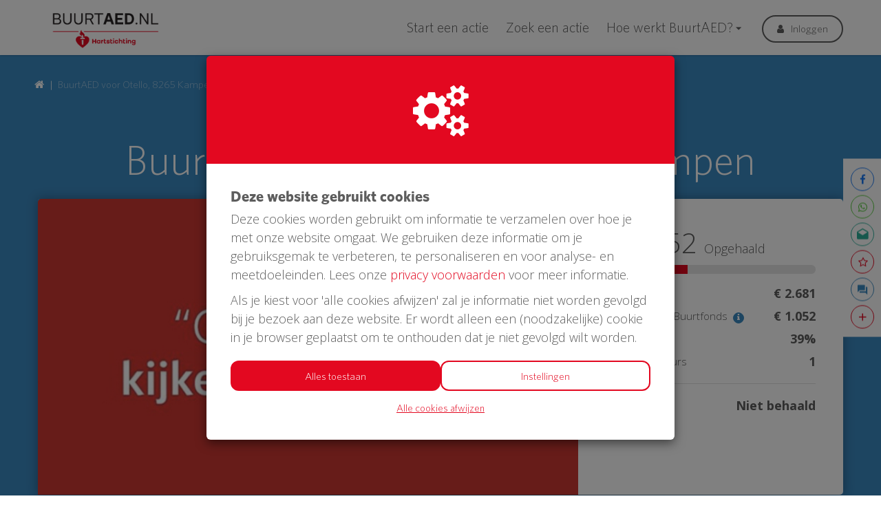

--- FILE ---
content_type: text/html; charset=utf-8
request_url: https://www.buurtaed.nl/project/buurtaed-voor-otello-8265-kampen?utm_source=kentaa&utm_medium=whatsapp&utm_campaign=buurtaed
body_size: 18881
content:
<!DOCTYPE html>
<html class="css3 new" lang="nl">
  <head>
    


    <title>BuurtAED voor Otello, 8265 Kampen</title>

    <meta http-equiv="X-UA-Compatible" content="IE=edge,chrome=1">

    <meta name="description" content="Bij een hartstilstand is er in de eerste 6 minuten een AED nodig. Een ambulance is er vaak niet op tijd. Daarom heeft onze buurt een eigen AED nodig. Help je..." />

    <meta property="og:title" content="BuurtAED voor Otello, 8265 Kampen" />
<meta property="og:type" content="website" />
<meta property="og:description" content="Bij een hartstilstand is er in de eerste 6 minuten een AED nodig. Een ambulance is er vaak niet op tijd. Daarom heeft onze buurt een eigen AED nodig. Help je mee? Doneer voor onze BuurtAED!" />
<meta property="og:url" content="https://www.buurtaed.nl/project/buurtaed-voor-otello-8265-kampen" />
<meta property="og:image" content="https://cdn.kentaa.nl/carousel/file/project_photo/11534/opengraph_cc3916a9e5ca0d3f379ce9d90c1ef0b9c11ddf4d.jpeg" />

    <meta name="twitter:card" content="summary_large_image">
<meta name="twitter:site" content="BuurtAED">
<meta name="twitter:creator" content="de Hartstichting">
<meta name="twitter:title" content="BuurtAED voor Otello, 8265 Kampen">
<meta name="twitter:description" content="Bij een hartstilstand is er in de eerste 6 minuten een AED nodig. Een ambulance is er vaak niet op tijd. Daarom heeft onze buurt een eigen AED nodig. Help je mee? Doneer voor onze BuurtAED!">
<meta name="twitter:image" content="https://cdn.kentaa.nl/carousel/file/project_photo/11534/opengraph_cc3916a9e5ca0d3f379ce9d90c1ef0b9c11ddf4d.jpeg">

    <meta name="reference" content="Project_5035">


      <link rel="icon" type="image/png" href="https://cdn.kentaa.nl/favicons/site_setting/1283/icon_32_96376efe2a9f8433e9ee343fb8e34f5932e160a7.png" />
  <link rel="apple-touch-icon" type="image/png" href="https://cdn.kentaa.nl/favicons/site_setting/1283/icon_180_96376efe2a9f8433e9ee343fb8e34f5932e160a7.png" />

    <link rel="stylesheet" media="all" href="/theme/variables.css" />

<link rel="stylesheet" href="https://cdn.kentaa.nl/assets/buurtaed/application-f2435db352b414284a171bd667eb31e85b27709c28891ecfe904a569f4134ffd.css" media="all" />

  <link rel="stylesheet" media="all" href="/theme/custom.css" />


    <meta name="csrf-param" content="authenticity_token" />
<meta name="csrf-token" content="vPVqXWXjmx-TSWJBLxY6iFyfVU_rwxP4TRessINguTGTtj356cOpQR8ZfwNYILjiyJu1Pfea9aoxqF7Sl7gZGw" />

    <meta name="viewport" content="width=device-width, initial-scale=1.0">
    <meta name="theme-color" content="#e30820" />

    <script>
      function mapsCallBack() {
      }
    </script>

      <script type="text/javascript" src="https://maps.google.com/maps/api/js?libraries=geometry&language=nl&key=AIzaSyDwonqgxrABP2ZeLlHR0YV4yhZ7JSVKwaM&callback=mapsCallBack"></script>

    <script src="https://cdn.kentaa.nl/assets/buurtaed/application-4878b7a17565455f7a8fcea54bba9a6b1fe1cd8f67689dbdf6a68fd972884530.js"></script>

    <script>
      window.dataLayer = window.dataLayer || [];
    </script>

    

    <meta name="google-site-verification" content="jaGRTJrAYCyDKBUShZbS7NbVQeWI6-OveCwEXwolizc" />
<meta name="google-site-verification" content="MCvMM5n5ADq-cqbOCF4vV316Cfq-gc6tQ73_-2ErcBY" />
<!-- Google Tag Manager -->
<script>(function(w,d,s,l,i){w[l]=w[l]||[];w[l].push({'gtm.start':
new Date().getTime(),event:'gtm.js'});var f=d.getElementsByTagName(s)[0],
j=d.createElement(s),dl=l!='dataLayer'?'&l='+l:'';j.async=true;j.src=
'https://www.googletagmanager.com/gtm.js?id='+i+dl;f.parentNode.insertBefore(j,f);
})(window,document,'script','dataLayer','GTM-NHF8VJ3');</script>
<!-- End Google Tag Manager -->

  </head>
  <body class="controller_projects action_show  at_project at_project_action_team any_home project_or_team_or_action_home  kentaa-path-info-project kentaa-path-info-buurtaed-voor-otello-8265-kampen  js-no-calamity-pusher-offset" data-js-modules="Autocomplete ModalsVideo EndlessScroll Tabs">
    <!-- Google Tag Manager (noscript) -->
<noscript>
<iframe src="https://www.googletagmanager.com/ns.html?id=GTM-NHF8VJ3"
height="0" width="0" style="display:none;visibility:hidden"></iframe>
</noscript>
<!-- End Google Tag Manager (noscript) -->


    

    <!-- Made with love by Kentaa. -->
    

    <div class="wrapper">
      <div id="sidr-nav" class="sidr" data-sources="#user-login,#navigation-global">
  <!-- Ham & Eggs -->
</div>

      <header>
        <div class="nav-holder">
  <div class="container-fluid navigation-holder">
    <div class="container">
      <div class="logo-area hidden-xs hidden-sm logo-area-extra-margin">
        <div class="logo-inner">
              <a href="https://www.buurtaed.nl/">
                <img alt="BuurtAED" src="https://cdn.kentaa.nl/header_logos/logo/site_logo/428/c1e56dbc20e99733d2897c65f7b7fc00ae28162c.png" />
</a>        </div>
      </div>

      <nav class="navbar" role="navigation">
    <div class="navbar-left">
      <a class="navbar-toggle" id="open-sidr" href="#sird">
        <span class="icon-bar"></span>
        <span class="icon-bar"></span>
        <span class="icon-bar"></span>
</a>      <span class="hidden" id="hidden-open-sidr"></span>
    </div>

        <div class="logo-holder hidden-md hidden-lg logo-holder-extra-margin">
          <a href="https://www.buurtaed.nl/">
            <img alt="" src="https://cdn.kentaa.nl/header_logos/logo/site_logo/428/c1e56dbc20e99733d2897c65f7b7fc00ae28162c.png" />
</a>        </div>

    <div class="navbar-right pull-right visible-xs visible-sm solo-button">
      <a class="navbar-button" data-magic-toggle-target=".js-social-target" href="#">
        <i class="fa fa-share-alt"></i>
      </a>
    </div>
    <div class="navbar-left hidden-xs hidden-sm navigation-home" id="navigation-global">
       <ul class="nav navbar-nav navbar-normal">
   <li class="visible-xs visible-sm">
     <a href="https://www.buurtaed.nl/">
       Home
</a>   </li>
    <li class="js-root-menu"><a data-active-url="/start-een-actie" href="/start-een-actie">Start een actie</a></li>
    <li class="js-root-menu"><a target="_self" data-active-url="/projecten" href="/projecten">Zoek een actie</a></li>
    <li class="dropdown last js-root-menu"><a class="left-clickable dropdown-toggle visible-xs visible-sm" data-active-url="/hoe-werkt-buurtaed" href="/hoe-werkt-buurtaed"><span>Hoe werkt BuurtAED?</span></a><a class="right-clickable dropdown-toggle visible-xs visible-sm" data-toggle="dropdown" href="#"><span class="button navbar-toggle"><span class="icon-bar"></span><span class="icon-bar"></span><span class="icon-bar"></span></span></a><a class="dropdown-toggle hidden-xs hidden-sm" data-close-others="false" data-active-url="/hoe-werkt-buurtaed" data-hover="dropdown" data-delay="250" href="/hoe-werkt-buurtaed">Hoe werkt BuurtAED?</a><ul class="dropdown-menu"><li><a data-active-url="/tips-en-flyers" href="/tips-en-flyers">Tips &amp; flyers</a></li><li><a data-active-url="/over-de-aed" href="/over-de-aed">Over de AED</a></li><li><a data-active-url="/ervaringen-van-anderen" href="/ervaringen-van-anderen">Ervaringen van anderen</a></li><li><a data-active-url="/veelgestelde-vragen" href="/veelgestelde-vragen">Veelgestelde vragen</a></li><li><a data-active-url="/wat-zijn-de-voorwaarden" href="/wat-zijn-de-voorwaarden">Wat zijn de voorwaarden?</a></li></ul></li>
</ul>

    </div>
    <div class="pull-right hidden-xs hidden-sm" id="user-login">
      <ul class="nav navbar-nav login-nav-bar">
    <li class="highlight last ">
      <a class="btn outline gray-btn" data-toggle="modal" data-target="#login_modal" href="#">Inloggen</a>
    </li>
</ul>

    </div>

    <div class="logo-and-search">
      <div class="social-area text-left js-social-target no-on-xs no-on-sm">
        <div class="social-inner">
          

<div class="js-social-click-item item facebook" data-trigger="click" data-href="https://www.buurtaed.nl/project/buurtaed-voor-otello-8265-kampen?utm_source=kentaa&amp;utm_medium=facebook&amp;utm_campaign=buurtaed" data-ga-event="share" data-ga-value="Facebook" data-placement="bottom">
  <span class="fa-stack fa-lg">
    <i class="fa fa-facebook fa-stack-1x fa-inverse"></i>
  </span>
</div>

<div class="item whatsapp inline-block">
  <a class="whatsapplink js-social-click-item whatsapp" target="_blank"  href="https://api.whatsapp.com/send?text=" data-whatsapp-msg="Kom in actie voor een BuurtAED. Doneer jij ook?" data-href="https://www.buurtaed.nl/project/buurtaed-voor-otello-8265-kampen?utm_source=kentaa&amp;utm_medium=whatsapp&amp;utm_campaign=buurtaed" data-ga-event="share" data-ga-value="WhatsApp">
    <span class="fa-stack fa-lg">
      <i class="fa fa-whatsapp fa-stack-1x fa-inverse"></i>
    </span>
  </a>
</div>

<div class="item email">
  <a class="js-social-click-item email" data-href="https://www.buurtaed.nl/project/buurtaed-voor-otello-8265-kampen?utm_source=kentaa&amp;utm_medium=email-share&amp;utm_campaign=buurtaed" data-ga-event="share" data-ga-value="Email" href="mailto:?body=Beste%20%28naam%20ontvanger%29%2C%0D%0A%0D%0AKom%20in%20actie%20voor%20een%20BuurtAED.%20Doneer%20jij%20ook%3F%0D%0Ahttps%3A%2F%2Fwww.buurtaed.nl%2Fproject%2Fbuurtaed-voor-otello-8265-kampen%3Futm_source%3Dkentaa%26utm_medium%3Demail-share%26utm_campaign%3Dbuurtaed%0D%0A%0D%0AHartelijke%20groet%2C%0D%0A%28naam%20afzender%29&amp;subject=Doneer%20aan%20een%20BuurtAED">
    <span class="fa-stack fa-lg">
      <i class="zmdi zmdi-email-open"></i>
    </span>
</a></div>


  <div class="item subscribe-inside">
    <a data-toggle="modal" data-target="#generic_modal" data-remote="true" href="/project/buurtaed-voor-otello-8265-kampen/news-items/subscribe">
      <span class="fa-stack fa-lg">
        <i class="fa fa-star-o fa-stack-1x fa-inverse subscribe" data-subscribe-popover="true" data-toggle="popover" data-placement="bottom" data-content="Houd mij op de hoogte"></i>
      </span>
      <span class="only-visible-aside hidden">Houd mij op de hoogte</span>
</a>  </div>

<div class="item chat">
  <a href="/contact">
    <span class="fa-stack fa-lg">
      <i class="zmdi zmdi-comments fa-stack-1x fa-inverse"></i>
    </span>
</a></div>

<div class="item start-action">
  <a href="/start-een-actie">
    <span class="fa-stack fa-lg">
      <i class="zmdi zmdi-plus fa-stack-1x fa-inverse"></i>
    </span>
</a></div>

<div class="clearfix"></div>

        </div>
      </div>
          </div>
</nav>

    </div>
  </div>
</div>

  
  <div class="theme-secondary-background-color page-header">
    <div class="container relative standard-padding">
      






















  <div class="breadcrumb-wrapper">
    <ol class="breadcrumb breadcrumb-2"><li class="breadcrumb-item"><a href="https://www.buurtaed.nl/"><i class="fa fa-home"></i></a></li><li class="breadcrumb-item active">BuurtAED voor Otello, 8265 Kampen</li></ol>
  </div>



        <h1 class="header-title text-center thin theme-text-contrast-color"></h1>

        <h1 class="header-title text-center thin theme-text-contrast-color project-title">BuurtAED voor Otello, 8265 Kampen</h1>
        <div class="page-header-caroussel-and-metrics">
          <div class="element-holder-shadow">
            <div class="row">
              <div class="col-xs-12 col-sm-12 col-md-8 col-lg-8 no-padding-right">
                <div class="carrousel-wrapper">

      <img class="carousel slide" src="https://cdn.kentaa.nl/carousel/file/project_photo/11534/normal_cc3916a9e5ca0d3f379ce9d90c1ef0b9c11ddf4d.jpeg" />
</div>

              </div>
              <div class="col-xs-12 col-sm-12 col-md-4 col-lg-4 no-padding-left">
                <div class="white-background header-metrics">
                  
<span class="like-h3 theme-text-color-forced ">€ 1.052 <span class="theme-text-color-forced">Opgehaald</span></span>

    <div class="lablike-progress">
      <div class="progress-holder">
        <div class="progress-bar manual-donation-39 theme-background-color-forced progress-bar-39"></div>
      </div>
    </div>

  <div class="metrics-target ">
      <div class="table">
        <div class="row">
          <div class="col-xs-8 col-sm-6 col-md-8 col-lg-8 no-padding-right-phone">Doelbedrag</div>
          <div class="col-xs-4 col-sm-6 col-md-4 col-lg-4 text-right"><strong>€ 2.681</strong></div>
        </div>
        <div class="row">
          <div class="col-xs-8 col-sm-6 col-md-8 col-lg-8 no-padding-right-phone with-info-icon">Philips / Univé Buurtfonds <span class="info-icon" data-toggle="modal" data-target="#contributor_modal"><i class="fa fa-info"></i></span></div>
          <div class="col-xs-4 col-sm-6 col-md-4 col-lg-4 text-right"><strong>€ 1.052</strong></div>
        </div>
        <div class="row">
          <div class="col-xs-8 col-sm-6 col-md-8 col-lg-8 no-padding-right-phone">Gefinancierd</div>
          <div class="col-xs-4 col-sm-6 col-md-4 col-lg-4 text-right"><strong>39%</strong></div>
        </div>
        <div class="row">
          <div class="col-xs-8 col-sm-6 col-md-8 col-lg-8 no-padding-right-phone">Aantal donateurs</div>
          <div class="col-xs-4 col-sm-6 col-md-4 col-lg-4 text-right"><strong>1</strong></div>
        </div>
          <div class="row">
            <div class="col-xs-12 col-sm-12 col-md-12 col-lg-12 text-right">
              <div class="border-top">
                <span class="target-achieved ">
                  <strong class="target-achieved-text">Niet behaald</strong>
                </span>
              </div>
            </div>
          </div>
      </div>

      
<div class="metrics">
</div>

<div class="clearfix"></div>

  </div>

                </div>
              </div>
            </div>
          </div>
        </div>
    </div>
  </div>


      </header>
      <div class="main-content">
          <div class="container relative">
            
            

<div class="project-technical-wrapper theme-background-color">
  <div class="row">
    <div class="col-xs-12 col-sm-12 col-md-4 col-lg-4">
        <span>Afgesloten</span>
    </div>
    <div class="col-xs-12 col-sm-12 col-md-4 col-lg-4">
      <span class="label"><i class="zmdi zmdi-pin-drop"></i>Locatie: </span>
      <span class="content">Kampen</span>
    </div>
    <div class="col-xs-12 col-sm-12 col-md-4 col-lg-4">
      <span class="label"><i class="zmdi zmdi-account"></i>Initiator: </span>
      <span class="content">Lotte Prins</span>
    </div>
  </div>
</div>

<div class="content-area auto-width standard-padding project-tab-content box-shadow no-padding-top">
  <div class="box-shadow">
    <div class="nav-lemon-controls controls">
  <a class="btn prev-slide btn-arrow btn-left" href="#">
    <i class="fa fa-chevron-left"></i>
</a>  <a class="btn next-slide btn-arrow btn-right btn-active" href="#">
    <i class="fa fa-chevron-right"></i>
</a></div>
  <div class="nav-tabs-holder nav-lemon-carousel">
    <ul class="nav nav-tabs js-nav-tabs" data-scroll-to-direct="false">
        <li class="active">
          <a class="btn tab-nav-btn" data-toggle="tab" data-history="home" data-history-url="/project/buurtaed-voor-otello-8265-kampen" href="#home">Info</a>
        </li>
        <li class="">
          <a class="btn tab-nav-btn" data-toggle="tab" data-history="donors" data-history-url="/project/buurtaed-voor-otello-8265-kampen/donors" id="donors_tab" href="#donors">
            Donateurs <span class="tab-counter theme-background-color-forced theme-text-contrast-color-forced">1</span>
</a>        </li>


      
    </ul>
  </div>
<div class="nav-tabs-border-bottom"></div>
<div class="tab-content js-nav-tabs-target-holder">
  <div class="tab-pane fade in active" id="home">
    <div class="clearfix"></div>
    <div class="tab-content-holder">

      <div class="html-content js-html-content fr-view">Bij een hartstilstand is er in de eerste 6 minuten een AED nodig. Een ambulance is er vaak niet op tijd. Daarom heeft onze buurt een eigen AED nodig. Help je mee? Doneer voor onze BuurtAED!</div>

      <div class="social-direct-area">
        

<div class="js-social-click-item item facebook" data-trigger="click" data-href="https://www.buurtaed.nl/project/buurtaed-voor-otello-8265-kampen?utm_source=kentaa&amp;utm_medium=facebook&amp;utm_campaign=buurtaed" data-ga-event="share" data-ga-value="Facebook" data-placement="bottom">
  <span class="fa-stack fa-lg">
    <i class="fa fa-facebook fa-stack-1x fa-inverse"></i>
  </span>
</div>

<div class="item whatsapp inline-block">
  <a class="whatsapplink js-social-click-item whatsapp" target="_blank"  href="https://api.whatsapp.com/send?text=" data-whatsapp-msg="Kom in actie voor een BuurtAED. Doneer jij ook?" data-href="https://www.buurtaed.nl/project/buurtaed-voor-otello-8265-kampen?utm_source=kentaa&amp;utm_medium=whatsapp&amp;utm_campaign=buurtaed" data-ga-event="share" data-ga-value="WhatsApp">
    <span class="fa-stack fa-lg">
      <i class="fa fa-whatsapp fa-stack-1x fa-inverse"></i>
    </span>
  </a>
</div>

<div class="item email">
  <a class="js-social-click-item email" data-href="https://www.buurtaed.nl/project/buurtaed-voor-otello-8265-kampen?utm_source=kentaa&amp;utm_medium=email-share&amp;utm_campaign=buurtaed" data-ga-event="share" data-ga-value="Email" href="mailto:?body=Beste%20%28naam%20ontvanger%29%2C%0D%0A%0D%0AKom%20in%20actie%20voor%20een%20BuurtAED.%20Doneer%20jij%20ook%3F%0D%0Ahttps%3A%2F%2Fwww.buurtaed.nl%2Fproject%2Fbuurtaed-voor-otello-8265-kampen%3Futm_source%3Dkentaa%26utm_medium%3Demail-share%26utm_campaign%3Dbuurtaed%0D%0A%0D%0AHartelijke%20groet%2C%0D%0A%28naam%20afzender%29&amp;subject=Doneer%20aan%20een%20BuurtAED">
    <span class="fa-stack fa-lg">
      <i class="zmdi zmdi-email-open"></i>
    </span>
</a></div>


  <div class="item subscribe-inside">
    <a data-toggle="modal" data-target="#generic_modal" data-remote="true" href="/project/buurtaed-voor-otello-8265-kampen/news-items/subscribe">
      <span class="fa-stack fa-lg">
        <i class="fa fa-star-o fa-stack-1x fa-inverse subscribe" data-subscribe-popover="true" data-toggle="popover" data-placement="bottom" data-content="Houd mij op de hoogte"></i>
      </span>
      <span class="only-visible-aside hidden">Houd mij op de hoogte</span>
</a>  </div>

<div class="item chat">
  <a href="/contact">
    <span class="fa-stack fa-lg">
      <i class="zmdi zmdi-comments fa-stack-1x fa-inverse"></i>
    </span>
</a></div>

<div class="item start-action">
  <a href="/start-een-actie">
    <span class="fa-stack fa-lg">
      <i class="zmdi zmdi-plus fa-stack-1x fa-inverse"></i>
    </span>
</a></div>

<div class="clearfix"></div>

      </div>
    </div>
    <div class="clearfix"></div>
  </div>
    <div class="tab-pane fade in " id="donors">
      <div class="clearfix"></div>
      <div class="tab-content-holder">
        <div data-index-url="/project/buurtaed-voor-otello-8265-kampen/donations" class="donations-holder fancy-fade js-index-holder-object gray-background"></div>
        <div data-loading-text="Bezig.." class="progress-spacer js-index-loader-object"></div>
      </div>
    </div>


  
</div>

  </div>
</div>


          </div>

          <div class="last-donations standard-padding">
    <div class="container">
      <div class="side-row js-supported-by">
  <div class="item-list-holder">

    <h2 class="like-h3">Laatste donaties</h2>

    <div class="row">
      <div class="col-md-8 col-md-offset-2 col-sm-12 col-sm-offset-0">
        <div class="list-supported-by">
            <div class="item only-one">
                <span class="amount">€ 1.052</span>
              <span class="name">Philips</span>

              

              <div class="date-wrapper">
                <span class="date lowercase hidden-xs hidden-sm">
                    14 Oct 2018
                </span>
                <span class="date lowercase hidden-md hidden-lg">
                  14 Oct 2018
                </span>

                <span class="time">03:27 uur</span>
              </div>

              
            </div>

          <div class="clearfix"></div>

          <div class="buttons-wrapper text-center">

            <a class="btn secondary-color bordered js-external-link-to-tab" data-history="donors" data-history-url="/project/buurtaed-voor-otello-8265-kampen/donors" data-tab-target="#donors_tab" href="#donors">
              Bekijk alle donateurs
</a>          </div>
        </div>
      </div>
    </div>
  </div>
</div>

    </div>
  </div>


          <div class="page-cta theme-background-color standard-padding">
  <div class="container">
    <div class="col-xs-12 col-sm-12 col-md-10 col-lg-10 col-sm-offset-0 col-md-offset-1 col-lg-offset-1">
      <div class="left-side theme-text-contrast-color">
        <h3>Ook een BuurtAED in jouw straat?</h3>
        <p>Zamel met je buren geld in voor een AED + buitenkast met korting</p>
      </div>
      <div class="right-side">
        <a class="btn btn-primary theme-secondary-background-color white" href="/start-project">
          <i class="zmdi zmdi-plus"></i>Start een actie
</a>      </div>
    </div>
  </div>
</div>

      </div>
      
      <div class="white-gray">
  <div class="container no-padding-mobile">
    <div class="row">
        <div class="col-xs-12 col-sm-8 col-md-8 col-lg-8 white-background about-site-wrapper">
          <div class="about-site standard-padding">
            <div class="media-body">
              <span class="like-h2 media-heading theme-text-color">Over BuurtAED</span>
            </div>
            <p>Op BuurtAED.nl haal je in 30 dagen met je buurt geld op voor een AED. Met buitenkast én 5 jaar service en onderhoud. Met meer AED’s in woonwijken, worden meer levens gered. BuurtAED is een initiatief van de Hartstichting. Philips en Univé Buurtfonds geven korting op het AED-pakket. De AED meld je aan bij reanimatie-oproepsysteem HartslagNu. Zo draag je met je buurt bij aan een hartveilig Nederland.</p>
            <div class="image">
              <img class="media-object" alt="" src="https://cdn.kentaa.nl/about_us_logos/site_about_us_logo/1427/width_480_fe7480c8cb086401d95f9469c37218615d220990.png" />
            </div>
          </div>
        </div>
      <div class="col-xs-12 col-sm-4 col-md-4 col-lg-4 footer-contact ">
        <div class="footer-block ">
          <div class="inner text-left">
            <p>Voor vragen of meer info kun je ons bereiken via</p>
            <a href="mailto:info@buurtaed.nl" class="contact-line"><i class="zmdi zmdi-email-open theme-secondary-text-color"></i>info@buurtaed.nl</a>
            <a href="tel:+31353333510" class="contact-line"><i class="zmdi zmdi-phone theme-secondary-text-color"></i>+31 (0)35 333 3510</a>
          </div>
        </div>
        <div class="footer-block  secondary-color">
          <div class="inner text-left">
              <p>Daarnaast kun je ons volgen op social media</p>
              <div class="btn-social-holder">
    <a class="btn btn-social-follow btn-social-facebook" target="_blank" href="https://www.facebook.com/Hartstichting/">
       <i class="fa fa-facebook"></i>
</a>    <a class="btn btn-social-follow btn-social-instagram" target="_blank" href="https://www.instagram.com/hartstichting/">
      <i class="fa fa-instagram"></i>
</a>
  <img class="img-responsive" alt="" src="https://cdn.kentaa.nl/assets/buurtaed/hartstichting_footer-7a4141269d4f57be2417310294609aa5484d64b8811a07e7acd698f3712af238.png" />
</div>

          </div>
        </div>
      </div>
    </div>
  </div>
</div>

      <div class="footer-pusher"></div>
    </div>

    <footer>
      <!-- No fundraising possible without a footer, Kentaa. -->

  <div class="link-box-wrapper hidden-xs hidden-sm footer-box ">
    <div class="link-box footer-menu" style="" id="footer-links">
      <div class="container">
        <ul>
            <li class="hidden-md hidden-lg js-mobile-toggle-footer-menu extra-mobile-item">
              <span class="visible-xs visible-sm" data-toggle="dropdown">
                Meer informatie
              </span>
              <span class=" right-clickable dropdown-toggle"></span>
            </li>
              <li><a class="foot-links" href="/privacy">Privacy</a></li>
              <li><a class="foot-links" href="/algemene-voorwaarden">Algemene voorwaarden</a></li>
              <li><a class="foot-links" href="/cookies">Cookies</a></li>
              <li><a class="foot-links" target="internal" href="/veelgestelde-vragen">Veelgestelde vragen</a></li>
        </ul>
      </div>
    </div>
  </div>

  <div class="container text-center footer-logo-wrapper">
    <a target="_blank" class="pull-left" href="https://ddma.nl/over-ons/onze-leden/iraiser/"><svg class="theme-text-color" data-name="Layer 1" xmlns="http://www.w3.org/2000/svg" viewbox="0 0 509.86 218.67" width="78"><defs><style>.cls-1{fill-rule:evenodd;}</style></defs><title>pw-logo</title>
<path class="cls-1" d="M204.77,146.51V133.67h7.32a19.73,19.73,0,0,1,3.12.24,7.26,7.26,0,0,1,2.64.93,5.07,5.07,0,0,1,1.83,1.95,8.24,8.24,0,0,1,0,6.6,5.07,5.07,0,0,1-1.83,2,7.26,7.26,0,0,1-2.64.93,19.73,19.73,0,0,1-3.12.24Zm-9.42-20.16v42.84h9.42V153.83h9.9a17.84,17.84,0,0,0,6.84-1.17,12.8,12.8,0,0,0,4.59-3.09,11.83,11.83,0,0,0,2.58-4.41,16.37,16.37,0,0,0,0-10.17,11.87,11.87,0,0,0-2.58-4.38,12.8,12.8,0,0,0-4.59-3.09,17.84,17.84,0,0,0-6.84-1.17Zm49.44,19.38V133.67h10.32a7.23,7.23,0,0,1,4.86,1.41q1.62,1.41,1.62,4.53T260,144.29a7.13,7.13,0,0,1-4.86,1.44Zm-9.42-19.38v42.84h9.42V152.45h9.42q3.54,0,5.1,1.56a8.51,8.51,0,0,1,2,4.92q.36,2.58.54,5.4a16.61,16.61,0,0,0,1,4.86h9.42a6.3,6.3,0,0,1-1-2.19,18.92,18.92,0,0,1-.48-2.73q-.15-1.44-.21-2.82t-.12-2.4a25.75,25.75,0,0,0-.45-3.24,10.89,10.89,0,0,0-1-3,8.15,8.15,0,0,0-1.86-2.34,7.27,7.27,0,0,0-2.88-1.47v-.12a10,10,0,0,0,5.19-4.2,12.88,12.88,0,0,0,1.59-6.54,12,12,0,0,0-.87-4.59,11.07,11.07,0,0,0-2.52-3.75,12,12,0,0,0-4-2.55,13.79,13.79,0,0,0-5.19-.93Zm43.32,0v42.84h9.42V126.35Zm37.62,42.84,14.22-42.84h-9.72l-9.66,30.12H311l-9.54-30.12h-9.66l13.86,42.84Zm25.92-16.56,5.58-15.72h.12l5.4,15.72Zm.9-26.28-16.2,42.84h9.48l3.36-9.54h16l3.24,9.54h9.78l-16-42.84Zm58,14.4h9.12a17.27,17.27,0,0,0-2-6.6,16.05,16.05,0,0,0-4.11-4.83,18.11,18.11,0,0,0-5.64-3,23,23,0,0,0-15.54.72,18.93,18.93,0,0,0-6.63,4.8,21.4,21.4,0,0,0-4.14,7.17,26.77,26.77,0,0,0-1.44,8.91,25.87,25.87,0,0,0,1.44,8.73,20.85,20.85,0,0,0,4.14,7,19,19,0,0,0,6.63,4.71,22,22,0,0,0,8.85,1.71A21.1,21.1,0,0,0,399,169a16.83,16.83,0,0,0,5.76-3.48,17.39,17.39,0,0,0,4-5.52,21.78,21.78,0,0,0,1.86-7.26h-9.12a12.21,12.21,0,0,1-3,7,8.72,8.72,0,0,1-6.75,2.64,11,11,0,0,1-5.4-1.23,10.3,10.3,0,0,1-3.6-3.27,14.19,14.19,0,0,1-2-4.59,21.81,21.81,0,0,1-.63-5.25,23.44,23.44,0,0,1,.63-5.46,14.46,14.46,0,0,1,2-4.71,10.2,10.2,0,0,1,3.6-3.3,11,11,0,0,1,5.4-1.23,9.79,9.79,0,0,1,3.33.57,9.68,9.68,0,0,1,2.85,1.59,9.47,9.47,0,0,1,2.1,2.37,7.69,7.69,0,0,1,1.08,3Zm27,11.76v16.68h9.42V152.75l15.9-26.4h-10.5l-10,16.92-10-16.92H412.37l15.72,26.16ZM236.15,229.19l11.52-42.84h-9.24l-7,29.52h-.12L224,186.35h-8.82l-7.44,29.16h-.12l-6.78-29.16h-9.42l11.34,42.84h9.54L219.41,200h.12l7.26,29.16Zm25.2-16.56,5.58-15.72h.12l5.4,15.72Zm.9-26.28-16.2,42.84h9.48l3.36-9.54h16l3.24,9.54h9.78l-16-42.84Zm40.2,26.28L308,196.91h.12l5.4,15.72Zm.9-26.28-16.2,42.84h9.48l3.36-9.54h16l3.24,9.54H329l-16-42.84Zm38.82,19.38V193.67h10.32a7.23,7.23,0,0,1,4.86,1.41q1.62,1.41,1.62,4.53t-1.62,4.68a7.13,7.13,0,0,1-4.86,1.44Zm-9.42-19.38v42.84h9.42V212.45h9.42q3.54,0,5.1,1.56a8.51,8.51,0,0,1,2,4.92q.36,2.58.54,5.4a16.61,16.61,0,0,0,1,4.86h9.42a6.3,6.3,0,0,1-1-2.19,18.92,18.92,0,0,1-.48-2.73q-.15-1.44-.21-2.82t-.12-2.4a25.75,25.75,0,0,0-.45-3.24,10.89,10.89,0,0,0-1-3,8.15,8.15,0,0,0-1.86-2.34,7.27,7.27,0,0,0-2.88-1.47v-.12a10,10,0,0,0,5.19-4.2,12.88,12.88,0,0,0,1.59-6.54,12,12,0,0,0-.87-4.59,11.07,11.07,0,0,0-2.52-3.75,12,12,0,0,0-4-2.55,13.79,13.79,0,0,0-5.19-.93Zm52.74,17.34v-10h8.82a13.73,13.73,0,0,1,2.43.21,6.07,6.07,0,0,1,2.07.75,4,4,0,0,1,1.44,1.5,5,5,0,0,1,.54,2.46,4.53,4.53,0,0,1-1.62,3.9,6.77,6.77,0,0,1-4.14,1.2Zm-9.42-17.34v42.84h20.76a21.91,21.91,0,0,0,5.61-.72,15,15,0,0,0,4.86-2.22,10.93,10.93,0,0,0,3.39-3.87A13.1,13.1,0,0,0,410,209.9a10.3,10.3,0,0,0-5.91-4,10.68,10.68,0,0,0,4.35-3.54,9.38,9.38,0,0,0,1.47-5.4,11.49,11.49,0,0,0-1-5,8.23,8.23,0,0,0-2.79-3.27,12,12,0,0,0-4.32-1.77,26.68,26.68,0,0,0-5.58-.54Zm9.42,35.52V210.11h10.26a7.94,7.94,0,0,1,4.92,1.41q1.86,1.41,1.86,4.71A5.89,5.89,0,0,1,402,219a4.53,4.53,0,0,1-1.53,1.71,6.48,6.48,0,0,1-2.22.9,12.57,12.57,0,0,1-2.64.27ZM425.87,208a23.44,23.44,0,0,1,.63-5.46,14.46,14.46,0,0,1,2-4.71,10.2,10.2,0,0,1,3.6-3.3,12.47,12.47,0,0,1,10.8,0,10.2,10.2,0,0,1,3.6,3.3,14.46,14.46,0,0,1,2,4.71,23.44,23.44,0,0,1,.63,5.46,21.81,21.81,0,0,1-.63,5.25,14.19,14.19,0,0,1-2,4.59,10.3,10.3,0,0,1-3.6,3.27,12.47,12.47,0,0,1-10.8,0,10.3,10.3,0,0,1-3.6-3.27,14.19,14.19,0,0,1-2-4.59,21.81,21.81,0,0,1-.63-5.25Zm-9.42,0a25.87,25.87,0,0,0,1.44,8.73,20.85,20.85,0,0,0,4.14,7,19,19,0,0,0,6.63,4.71,23.83,23.83,0,0,0,17.73,0,19,19,0,0,0,6.6-4.71,20.85,20.85,0,0,0,4.14-7,25.87,25.87,0,0,0,1.44-8.73,26.77,26.77,0,0,0-1.44-8.91,21.4,21.4,0,0,0-4.14-7.17,19,19,0,0,0-6.6-4.8,23.45,23.45,0,0,0-17.73,0,18.93,18.93,0,0,0-6.63,4.8,21.4,21.4,0,0,0-4.14,7.17,26.77,26.77,0,0,0-1.44,8.91Zm58-2.22V193.67h10.32a7.23,7.23,0,0,1,4.86,1.41q1.62,1.41,1.62,4.53t-1.62,4.68a7.13,7.13,0,0,1-4.86,1.44ZM465,186.35v42.84h9.42V212.45h9.42q3.54,0,5.1,1.56a8.51,8.51,0,0,1,2,4.92q.36,2.58.54,5.4a16.61,16.61,0,0,0,1,4.86h9.42a6.3,6.3,0,0,1-1-2.19,18.92,18.92,0,0,1-.48-2.73q-.15-1.44-.21-2.82t-.12-2.4a25.75,25.75,0,0,0-.45-3.24,10.89,10.89,0,0,0-1.05-3,8.15,8.15,0,0,0-1.86-2.34,7.27,7.27,0,0,0-2.88-1.47v-.12a10,10,0,0,0,5.19-4.2,12.88,12.88,0,0,0,1.59-6.54,12,12,0,0,0-.87-4.59,11.07,11.07,0,0,0-2.52-3.75,12,12,0,0,0-4-2.55,13.79,13.79,0,0,0-5.19-.93Zm74.28,38,1,4.86h6V206h-18v7h9.48a10.3,10.3,0,0,1-3,6.87q-2.55,2.37-7.23,2.37a11,11,0,0,1-5.4-1.23,10.3,10.3,0,0,1-3.6-3.27,14.19,14.19,0,0,1-2-4.59,21.81,21.81,0,0,1-.63-5.25,23.44,23.44,0,0,1,.63-5.46,14.46,14.46,0,0,1,2-4.71,10.2,10.2,0,0,1,3.6-3.3,11,11,0,0,1,5.4-1.23,9.42,9.42,0,0,1,5.82,1.8,9,9,0,0,1,3.24,5.4h9a15.73,15.73,0,0,0-6.09-11.22,18.11,18.11,0,0,0-5.58-2.91,20.82,20.82,0,0,0-6.39-1,21.64,21.64,0,0,0-8.85,1.74,18.93,18.93,0,0,0-6.63,4.8,21.4,21.4,0,0,0-4.14,7.17,26.77,26.77,0,0,0-1.44,8.91,25.87,25.87,0,0,0,1.44,8.73,20.85,20.85,0,0,0,4.14,7,19,19,0,0,0,6.63,4.71,22,22,0,0,0,8.85,1.71,15.78,15.78,0,0,0,6.18-1.29,14.12,14.12,0,0,0,5.58-4.53Zm0,0" transform="translate(-36.37 -22.19)"></path><path d="M103.54,240.81q-32.55,0-65.11,0c-1.69,0-2.06-.41-2.06-2.06q.08-65.22,0-130.43c0-1.53.35-2,2-2q65.31.06,130.61,0c1.61,0,2,.5,2,2q-.06,65,0,130.05c0,1.94-.46,2.46-2.45,2.45C146.83,240.78,125.19,240.81,103.54,240.81Zm7.83-76a9.66,9.66,0,0,1-.15-1.35c.47-6.34.66-12.68.85-19,0-1.21-.14-1.74-1.45-1.73q-7.07.06-14.15,0c-1.12,0-1.57.32-1.52,1.52.27,6,.44,11.94.72,17.9,0,1.12-.22,1.5-1.21.94a10,10,0,0,1-1.49-.7c-4.15-3.19-8.39-6.25-12.54-9.44-1-.77-1.38-.58-2,.41-2.43,4.13-4.9,8.24-7.47,12.28-.64,1-.21,1.3.52,1.67,1.73.87,3.47,1.72,5.21,2.58l12.86,6.43c-2.55,1.8-5.19,2.79-7.64,4.11-3.13,1.68-6.35,3.19-9.51,4.8-.76.39-1.59.69-.81,1.94,2.47,4,4.82,8,7.19,12.06.53.91,1,1.26,2,.52,4.44-3.12,8.43-6.84,13-9.72.51-.32,1-1.06,1.58-.76s.35,1.14.28,1.72c-.62,5.5-.26,11.06-1,16.55-.19,1.37.21,1.83,1.73,1.78,4.46-.14,8.93-.19,13.39,0,2,.08,2.22-.54,2.12-2.27-.32-5.52-.5-11-.71-16.57,0-.54-.29-1.26.25-1.56s1,.36,1.41.68q6.78,5.11,13.55,10.26c1,.79,1.79.86,2.55-.44,2.25-3.89,4.6-7.72,6.93-11.56.57-.95.44-1.54-.62-2.07-5.6-2.76-11.16-5.58-16.74-8.36-.41-.2-.91-.29-.9-.81s.56-.55,1-.74c5.57-2.69,11.11-5.43,16.71-8.07,1.19-.56,1.31-1.16.71-2.17-2.44-4.06-4.89-8.12-7.28-12.21-.44-.75-.78-.78-1.43-.29-1.34,1-2.74,2-4.1,3C119.37,158.93,115.53,161.76,111.37,164.83Z" transform="translate(-36.37 -22.19)"></path><path d="M64.46,99.75c-4.78,0-9.57,0-14.35,0-1.26,0-1.73-.24-1.72-1.62.07-8-.35-16,.12-24,1.26-21.62,11.65-37.9,31.43-46.46,22-9.5,43.21-7,61.59,9.28C153,47.11,158.58,60.3,158.85,75.61c.13,7.49,0,15,.05,22.47,0,1.28-.29,1.71-1.65,1.7q-14.53-.09-29.07,0c-1.22,0-1.58-.3-1.57-1.55.07-6.92,0-13.85,0-20.77,0-13.34-9.06-22.28-22.37-22.48-7-.1-13.06,1.64-17.9,6.82A20.44,20.44,0,0,0,80.66,76c-.07,7.36,0,14.72,0,22.09,0,1.3-.32,1.73-1.68,1.71C74.15,99.7,69.3,99.74,64.46,99.75Z" transform="translate(-36.37 -22.19)"></path></svg></a>
    <a target="_blank" class="powered-by-link" href="https://www.iraiser.com"><svg width="240" height="20" viewbox="0 0 240 30" fill="none" xmlns="http://www.w3.org/2000/svg" class="powered-by theme-fill-color">
<g clip-path="url(#clip0_244_509)">
<path d="M0 7.4043H6.41489C9.47872 7.4043 11.1839 9.50612 11.1839 11.9772C11.1839 14.4484 9.45593 16.5502 6.41489 16.5502H2.56231V21.9985H0V7.4043ZM6.06383 9.65658H2.56231V14.2979H6.06383C7.50912 14.2979 8.55775 13.3769 8.55775 11.9772C8.55775 10.5775 7.50912 9.65658 6.06383 9.65658Z" fill="#040405"></path>
<path d="M12.2549 16.7052C12.2549 13.6869 14.3339 11.1702 17.685 11.1702C21.036 11.1702 23.1333 13.6869 23.1333 16.7052C23.1333 19.7234 21.0771 22.2629 17.685 22.2629C14.2929 22.2629 12.2549 19.7462 12.2549 16.7052ZM20.7442 16.7052C20.7442 14.845 19.65 13.2037 17.6804 13.2037C15.7108 13.2037 14.6394 14.845 14.6394 16.7052C14.6394 18.5654 15.7336 20.2295 17.6804 20.2295C19.6272 20.2295 20.7442 18.5882 20.7442 16.7052Z" fill="#040405"></path>
<path d="M32.2161 14.2523L29.7632 21.9985H27.3559L24.0732 11.4255H26.4577L28.6918 19.1079L31.2085 11.4255H33.2237L35.7404 19.1079L37.9745 11.4255H40.359L37.0763 21.9985H34.669L32.2161 14.2523Z" fill="#040405"></path>
<path d="M46.6599 11.1656C49.8331 11.1656 51.8666 13.5957 51.8666 16.9194V17.4666H43.7009C43.8742 19.0623 45.0778 20.3754 47.0702 20.3754C48.1006 20.3754 49.3225 19.9605 50.0702 19.2173L51.1189 20.7264C50.0702 21.734 48.5155 22.2584 46.8286 22.2584C43.6553 22.2584 41.2891 20.0471 41.2891 16.7006C41.2891 13.6368 43.5231 11.1656 46.6508 11.1656H46.6599ZM43.6827 15.8526H49.6371C49.5915 14.6033 48.7389 13.0532 46.6599 13.0532C44.6903 13.0532 43.7921 14.5623 43.6827 15.8526Z" fill="#040405"></path>
<path d="M54.1416 11.4301H56.4395V12.9848C57.2282 11.9772 58.4957 11.1885 59.8772 11.1885V13.4636C59.6811 13.418 59.4395 13.3997 59.1568 13.3997C58.1948 13.3997 56.9045 14.0563 56.444 14.7994V21.9985H54.1462V11.4256L54.1416 11.4301Z" fill="#040405"></path>
<path d="M66.4424 11.1656C69.6157 11.1656 71.6491 13.5957 71.6491 16.9194V17.4666H63.4835C63.6567 19.0623 64.8604 20.3754 66.8528 20.3754C67.8832 20.3754 69.105 19.9605 69.8528 19.2173L70.9014 20.7264C69.8528 21.734 68.2981 22.2584 66.6111 22.2584C63.4379 22.2584 61.0762 20.0471 61.0762 16.7006C61.0762 13.6368 63.3102 11.1656 66.4379 11.1656H66.4424ZM63.4652 15.8526H69.4196C69.374 14.6033 68.5215 13.0532 66.4424 13.0532C64.4728 13.0532 63.5746 14.5623 63.4652 15.8526Z" fill="#040405"></path>
<path d="M81.3648 20.5578C80.5533 21.6064 79.3314 22.2629 77.9727 22.2629C75.26 22.2629 73.2676 20.2067 73.2676 16.7234C73.2676 13.2401 75.2372 11.1657 77.9727 11.1657C79.2858 11.1657 80.5123 11.7766 81.3648 12.8936V7.39972H83.6627V21.9985H81.3648V20.5532V20.5578ZM81.3648 14.6262C80.8405 13.8374 79.7235 13.2037 78.6293 13.2037C76.8147 13.2037 75.6521 14.6718 75.6521 16.728C75.6521 18.7842 76.8101 20.2295 78.6293 20.2295C79.7235 20.2295 80.8405 19.6186 81.3648 18.8298V14.6262Z" fill="#040405"></path>
<path d="M92.2617 7.4043H94.5596V12.8982C95.3894 11.7812 96.6158 11.1703 97.9517 11.1703C100.664 11.1703 102.634 13.3131 102.634 16.728C102.634 20.1429 100.642 22.2675 97.9517 22.2675C96.5748 22.2675 95.3666 21.611 94.5596 20.5624V22.0076H92.2617V7.4043ZM97.2769 20.2295C99.1143 20.2295 100.277 18.7842 100.277 16.728C100.277 14.6718 99.1189 13.2037 97.2769 13.2037C96.2055 13.2037 95.0657 13.8602 94.5642 14.649V18.8298C95.0657 19.6186 96.2055 20.2295 97.2769 20.2295Z" fill="#040405"></path>
<path d="M105.743 24.2553C106.464 24.2553 106.947 24.0365 107.252 23.3344L107.777 22.1307L103.445 11.4301H105.898L108.985 19.3541L112.071 11.4301H114.543L109.441 23.9043C108.72 25.7006 107.448 26.266 105.807 26.2888C105.479 26.2888 104.845 26.2249 104.517 26.1338L104.868 24.0775C105.109 24.187 105.479 24.2508 105.743 24.2508V24.2553Z" fill="#040405"></path>
<path fill-rule="evenodd" clip-rule="evenodd" d="M152.859 6.71579C152.677 4.42703 152.248 2.80393 151.218 1.78266C150.196 0.752261 148.578 0.32369 146.285 0.141319C144.019 -0.0410518 141.082 0.022778 138.005 -0.00457764C134.923 0.022778 131.987 -0.0410518 129.725 0.141319C127.436 0.32369 125.813 0.752261 124.792 1.78266C123.762 2.80393 123.333 4.42247 123.151 6.71579C122.968 8.98174 123.032 11.9179 123.005 14.9954C123.032 18.0775 122.968 21.0137 123.151 23.2751C123.333 25.5638 123.762 27.1869 124.792 28.2082C125.813 29.2386 127.432 29.6672 129.725 29.8495C131.991 30.0319 134.927 29.9681 138.005 29.9954C141.087 29.9681 144.023 30.0319 146.285 29.8495C148.573 29.6672 150.196 29.2386 151.218 28.2082C152.248 27.1869 152.677 25.5684 152.859 23.2751C153.041 21.0091 152.978 18.0729 153.005 14.9954C152.978 11.9134 153.041 8.97719 152.859 6.71579ZM145.218 23.8267C144.611 24.3419 143.891 24.7842 143.262 24.3921C142.642 24.0045 142.368 23.1748 142.081 22.5456C141.269 20.772 140.572 18.9346 139.76 17.1611C138.958 15.4194 138.133 13.5 136.674 12.2188C136.172 11.7811 135.493 11.3343 134.713 11.9954C133.842 12.7431 133.414 13.8191 133.044 14.7766C132.26 16.8374 131.873 18.9255 131.289 21C130.345 19.9741 129.402 18.9483 128.458 17.9225C128.877 16.0532 129.616 14.1611 130.541 12.3556C131.503 10.4817 132.702 8.51214 134.412 7.04861C135.921 5.75834 137.791 4.99238 139.359 5.77658C140.873 6.53342 141.83 8.04709 142.637 9.42855C144.443 12.5243 145.806 15.8754 147.36 19.1216C148.067 20.6033 146.608 22.6368 145.218 23.8267Z" fill="#040405"></path>
<path d="M162.484 5.07446C161.914 5.07446 161.435 5.26595 161.038 5.64893C160.646 6.03191 160.45 6.49696 160.45 7.03951C160.45 7.58206 160.646 8.03799 161.038 8.43009C161.43 8.82218 161.914 9.01823 162.484 9.01823C163.054 9.01823 163.532 8.82218 163.92 8.43009C164.307 8.03799 164.503 7.57294 164.503 7.03951C164.503 6.50607 164.307 6.03191 163.92 5.64893C163.532 5.26595 163.054 5.07446 162.484 5.07446Z" fill="#040405"></path>
<path d="M164.375 10.7963H160.582V24.6702H164.375V10.7963Z" fill="#040405"></path>
<path d="M180.438 15.2827C181.044 14.3298 181.35 13.2356 181.35 12V11.9727C181.35 10.7234 181.085 9.652 180.552 8.76294C180.023 7.87388 179.257 7.18999 178.263 6.71127C177.265 6.23255 176.07 5.99091 174.67 5.99091H166.956V24.6702H170.863V17.9134H173.996L177.465 24.6702H181.906L177.971 17.3161C179.006 16.9104 179.827 16.231 180.438 15.2781V15.2827ZM177.351 12.0137C177.351 12.9301 177.073 13.6459 176.521 14.1611C175.97 14.6809 175.208 14.9362 174.242 14.9362H170.863V9.05929H174.192C175.149 9.05929 175.915 9.32373 176.489 9.84805C177.064 10.3724 177.351 11.0882 177.351 11.9818V12.0091V12.0137Z" fill="#040405"></path>
<path d="M192.242 11.0881C191.362 10.7052 190.322 10.5137 189.123 10.5137C187.924 10.5137 186.857 10.7006 185.973 11.0745C185.088 11.4483 184.4 11.9681 183.903 12.6337C183.406 13.2994 183.118 14.0562 183.041 14.9134L183.027 15.0684H186.497L186.524 14.9498C186.62 14.503 186.875 14.1337 187.286 13.8419C187.701 13.5547 188.261 13.4088 188.968 13.4088C189.675 13.4088 190.277 13.5866 190.664 13.9377C191.052 14.2933 191.248 14.7766 191.248 15.3875V16.2356L187.819 16.4498C186.67 16.5274 185.694 16.7371 184.887 17.0836C184.08 17.4301 183.465 17.8997 183.041 18.5015C182.617 19.1033 182.407 19.8237 182.407 20.6717V20.6991C182.407 21.5106 182.603 22.231 182.995 22.8693C183.387 23.503 183.935 24 184.641 24.3556C185.343 24.7158 186.16 24.8936 187.08 24.8936C187.682 24.8936 188.248 24.8024 188.772 24.6201C189.292 24.4377 189.757 24.1778 190.163 23.8313C190.568 23.4848 190.906 23.079 191.17 22.614H191.248V24.6702H195.027V15.155C195.027 14.2249 194.781 13.4088 194.298 12.7067C193.81 12.0091 193.126 11.4666 192.246 11.0836L192.242 11.0881ZM190.86 20.8997C190.605 21.2827 190.254 21.5836 189.811 21.807C189.369 22.0258 188.863 22.1353 188.302 22.1353C187.646 22.1353 187.126 21.9894 186.734 21.7021C186.346 21.4149 186.15 21.0137 186.15 20.503V20.4757C186.15 19.9833 186.342 19.5912 186.72 19.2994C187.099 19.0076 187.65 18.8389 188.375 18.7933L191.234 18.6018V19.6094C191.234 20.0836 191.106 20.5122 190.851 20.8951L190.86 20.8997Z" fill="#040405"></path>
<path d="M201.05 10.7963H197.257V24.6702H201.05V10.7963Z" fill="#040405"></path>
<path d="M199.158 5.07446C198.589 5.07446 198.11 5.26595 197.713 5.64893C197.321 6.03191 197.125 6.49696 197.125 7.03951C197.125 7.58206 197.321 8.03799 197.713 8.43009C198.105 8.82218 198.589 9.01823 199.158 9.01823C199.728 9.01823 200.207 8.82218 200.595 8.43009C200.982 8.03799 201.178 7.57294 201.178 7.03951C201.178 6.50607 200.982 6.03191 200.595 5.64893C200.207 5.26595 199.728 5.07446 199.158 5.07446Z" fill="#040405"></path>
<path d="M210.999 16.6459L208.642 16.1398C208.177 16.0349 207.803 15.9164 207.529 15.7796C207.251 15.6429 207.055 15.4787 206.941 15.2963C206.823 15.1094 206.768 14.8997 206.768 14.6672V14.6535C206.768 14.3526 206.855 14.0927 207.028 13.8784C207.201 13.6641 207.447 13.4954 207.767 13.3723C208.086 13.2538 208.46 13.19 208.893 13.19C209.59 13.19 210.142 13.3541 210.543 13.6869C210.944 14.0198 211.177 14.4301 211.236 14.9225L211.25 15.0273H214.733V14.8997C214.706 14.0881 214.464 13.3495 214.004 12.6884C213.543 12.0228 212.882 11.4939 212.025 11.1018C211.168 10.7097 210.124 10.5137 208.897 10.5137C207.671 10.5137 206.7 10.6915 205.824 11.0517C204.949 11.4118 204.27 11.9134 203.791 12.5608C203.312 13.2082 203.07 13.9742 203.07 14.8632V14.8769C203.07 15.5653 203.221 16.1763 203.522 16.7097C203.823 17.2386 204.279 17.6854 204.88 18.041C205.482 18.4012 206.235 18.6748 207.133 18.8617L209.49 19.3678C210.169 19.5137 210.648 19.7006 210.912 19.924C211.181 20.1474 211.314 20.4483 211.314 20.8176V20.8313C211.314 21.1322 211.222 21.3921 211.036 21.6064C210.849 21.8207 210.589 21.9894 210.251 22.1033C209.914 22.2219 209.504 22.2766 209.02 22.2766C208.268 22.2766 207.684 22.1261 207.26 21.8252C206.836 21.5243 206.567 21.1003 206.444 20.5577L206.417 20.4392H202.729L202.742 20.5577C202.847 21.4286 203.148 22.1945 203.649 22.8556C204.151 23.5167 204.853 24.0319 205.751 24.4012C206.654 24.7705 207.744 24.9574 209.02 24.9574C210.21 24.9574 211.263 24.7705 212.171 24.3921C213.083 24.0182 213.794 23.4939 214.314 22.8191C214.833 22.1444 215.089 21.3556 215.089 20.4483V20.4346C215.089 19.4179 214.77 18.6064 214.136 18C213.502 17.3982 212.453 16.9422 210.999 16.6413V16.6459Z" fill="#040405"></path>
<path d="M226.359 11.3708C225.37 10.7963 224.198 10.5091 222.844 10.5091C221.49 10.5091 220.314 10.8054 219.315 11.3936C218.317 11.9863 217.546 12.8206 216.99 13.9058C216.438 14.9909 216.16 16.2675 216.16 17.7447V17.7583C216.16 19.2355 216.438 20.5121 216.99 21.5881C217.542 22.6687 218.326 23.4985 219.347 24.0775C220.364 24.6611 221.581 24.9529 222.999 24.9529C223.993 24.9529 224.855 24.8252 225.593 24.5653C226.332 24.3054 226.957 23.9635 227.472 23.5304C227.987 23.0972 228.393 22.6231 228.694 22.1079C228.995 21.5881 229.2 21.0775 229.3 20.5668L229.341 20.4255H225.871L225.844 20.503C225.757 20.7629 225.593 21.0182 225.352 21.2644C225.11 21.5152 224.8 21.7203 224.422 21.8845C224.043 22.0486 223.592 22.1307 223.077 22.1307C222.42 22.1307 221.855 21.9848 221.381 21.6975C220.906 21.4103 220.542 20.9909 220.286 20.4483C220.049 19.9377 219.922 19.3358 219.908 18.6383H229.455V17.462C229.455 16.0623 229.186 14.845 228.648 13.8009C228.11 12.7568 227.344 11.9498 226.359 11.3754V11.3708ZM221.353 13.7599C221.805 13.4772 222.324 13.3313 222.912 13.3313C223.501 13.3313 224.016 13.4681 224.458 13.7462C224.9 14.0243 225.251 14.4346 225.502 14.9817C225.666 15.3465 225.776 15.7659 225.835 16.2447H219.958C220.017 15.7796 220.127 15.3693 220.295 15.0091C220.551 14.462 220.902 14.0471 221.358 13.7599H221.353Z" fill="#040405"></path>
<path d="M238.747 10.5501C238.555 10.5228 238.359 10.5091 238.15 10.5091C237.338 10.5091 236.663 10.7462 236.116 11.2203C235.574 11.6945 235.195 12.3602 234.99 13.2127H234.912V10.7918H231.133V24.6656H234.912V16.9012C234.912 16.2264 235.031 15.6565 235.264 15.1915C235.496 14.7264 235.833 14.3708 236.271 14.1292C236.713 13.8875 237.242 13.769 237.862 13.769C238.14 13.769 238.396 13.7872 238.637 13.8282C238.879 13.8693 239.08 13.9194 239.235 13.9878V10.6504C239.098 10.6094 238.934 10.5729 238.742 10.5456L238.747 10.5501Z" fill="#040405"></path>
</g>
<defs>
<clippath id="clip0_244_509">
<rect width="239.239" height="30" fill="white"></rect>
</clippath>
</defs>
</svg></a>

  </div>

    </footer>

    

    <div class="social-aside js-social-aside">
  <div class="social-inner">
    

<div class="js-social-click-item item facebook" data-trigger="click" data-href="https://www.buurtaed.nl/project/buurtaed-voor-otello-8265-kampen?utm_source=kentaa&amp;utm_medium=facebook&amp;utm_campaign=buurtaed" data-ga-event="share" data-ga-value="Facebook" data-placement="left">
  <span class="fa-stack fa-lg">
    <i class="fa fa-facebook fa-stack-1x fa-inverse"></i>
  </span>
</div>

<div class="item whatsapp inline-block">
  <a class="whatsapplink js-social-click-item whatsapp" target="_blank"  href="https://api.whatsapp.com/send?text=" data-whatsapp-msg="Kom in actie voor een BuurtAED. Doneer jij ook?" data-href="https://www.buurtaed.nl/project/buurtaed-voor-otello-8265-kampen?utm_source=kentaa&amp;utm_medium=whatsapp&amp;utm_campaign=buurtaed" data-ga-event="share" data-ga-value="WhatsApp">
    <span class="fa-stack fa-lg">
      <i class="fa fa-whatsapp fa-stack-1x fa-inverse"></i>
    </span>
  </a>
</div>

<div class="item email">
  <a class="js-social-click-item email" data-href="https://www.buurtaed.nl/project/buurtaed-voor-otello-8265-kampen?utm_source=kentaa&amp;utm_medium=email-share&amp;utm_campaign=buurtaed" data-ga-event="share" data-ga-value="Email" href="mailto:?body=Beste%20%28naam%20ontvanger%29%2C%0D%0A%0D%0AKom%20in%20actie%20voor%20een%20BuurtAED.%20Doneer%20jij%20ook%3F%0D%0Ahttps%3A%2F%2Fwww.buurtaed.nl%2Fproject%2Fbuurtaed-voor-otello-8265-kampen%3Futm_source%3Dkentaa%26utm_medium%3Demail-share%26utm_campaign%3Dbuurtaed%0D%0A%0D%0AHartelijke%20groet%2C%0D%0A%28naam%20afzender%29&amp;subject=Doneer%20aan%20een%20BuurtAED">
    <span class="fa-stack fa-lg">
      <i class="zmdi zmdi-email-open"></i>
    </span>
</a></div>


  <div class="item subscribe-inside">
    <a data-toggle="modal" data-target="#generic_modal" data-remote="true" href="/project/buurtaed-voor-otello-8265-kampen/news-items/subscribe">
      <span class="fa-stack fa-lg">
        <i class="fa fa-star-o fa-stack-1x fa-inverse subscribe" data-subscribe-popover="true" data-toggle="popover" data-placement="left" data-content="Houd mij op de hoogte"></i>
      </span>
      <span class="only-visible-aside hidden">Houd mij op de hoogte</span>
</a>  </div>

<div class="item chat">
  <a href="/contact">
    <span class="fa-stack fa-lg">
      <i class="zmdi zmdi-comments fa-stack-1x fa-inverse"></i>
    </span>
</a></div>

<div class="item start-action">
  <a href="/start-een-actie">
    <span class="fa-stack fa-lg">
      <i class="zmdi zmdi-plus fa-stack-1x fa-inverse"></i>
    </span>
</a></div>

<div class="clearfix"></div>

  </div>
</div>




    
<div class="generic-modal modal fade" id="kentaa_consent_modal" aria-labelledby="cookie-modal-title" tabindex="-1" role="dialog" data-keyboard="false" data-cookie-domain=".buurtaed.nl" data-disabled-message="Deze functionaliteit is niet beschikbaar omdat je geen cookies hebt geaccepteerd. Klik &lt;a href=&quot;#cookies&quot; data-toggle=&quot;modal&quot; data-bs-toggle=&quot;modal&quot; data-target=&quot;#kentaa_consent_modal&quot; data-bs-target=&quot;#kentaa_consent_modal&quot;&gt;hier&lt;/a&gt; om de cookie instellingen te wijzigen.">
  <div class="modal-dialog modal-lg">
    <div class="modal-content">
      <div class="modal-header with-icon">
        <div class="modal-header-icon text-center">
          <i class="fa fa-cogs"></i>
        </div>
      </div>
      <div class="modal-ctnt">
        <div class="js-cookie-explanation">
  <div class="heading">
    <span id="cookie-modal-title" class="like-h4 modal-title">Deze website gebruikt cookies</span>
    <p>Deze cookies worden gebruikt om informatie te verzamelen over hoe je met onze website omgaat. We gebruiken deze informatie om je gebruiksgemak te verbeteren, te personaliseren en voor analyse- en meetdoeleinden. Lees onze <a href="/privacy">privacy voorwaarden</a> voor meer informatie.</p><p>Als je kiest voor 'alle cookies afwijzen' zal je informatie niet worden gevolgd bij je bezoek aan deze website. Er wordt alleen een (noodzakelijke) cookie in je browser geplaatst om te onthouden dat je niet gevolgd wilt worden.</p>
  </div>

  <div class="buttons text-center">
    <div class="top">
      <button class="btn js-cookie-save" data-choice="all">Alles toestaan</button>
      <button class="btn js-toggle-choices">Instellingen</button>
    </div>
    <a class="text-link mt-15 js-cookie-save" tabindex="0" data-choice="decline">Alle cookies afwijzen</a>
  </div>
</div>

        <div class="js-cookie-choices hidden">
  <div class="heading">
    <span class="like-h4 modal-title">Selecteer jouw gewenste cookies</span>
    <p>Klik <a href="/cookies">hier</a> voor meer info over cookies van dit platform.</p>
  </div>

  <div class="choice-switches">
    <div class="choice form-fancy-toggle position-relative disabled">
  <div class="top">
    <span class="title like-h6">Noodzakelijk</span>
    <div class="cookie-choice-checkbox-wrapper">
      <input type="checkbox"  disabled checked name="necessary" id="accept_necessary" data-choice="necessary" class="fancy-toggle">
      <label for="accept_necessary" class="checkbox-label semi-bold"><span></span>
      </label>
    </div>
  </div>

  <div class="description collapsed cookie-description">
    <p class="mt-0">Functionele cookies helpen een website bruikbaarder te maken, door basisfuncties als paginanavigatie en toegang tot beveiligde gedeelten van de website mogelijk te maken. Zonder deze cookies kan de website niet naar behoren werken.</p>
    <a class="text-link js-read-more" tabindex="0" data-read-more="Lees meer" data-read-less="Lees minder">Lees meer</a>
  </div>
</div>

    <div class="choice form-fancy-toggle position-relative ">
  <div class="top">
    <span class="title like-h6">Voorkeuren</span>
    <div class="cookie-choice-checkbox-wrapper">
      <input type="checkbox"   name="preferences" id="accept_preferences" data-choice="preferences" class="fancy-toggle">
      <label for="accept_preferences" class="checkbox-label semi-bold"><span></span>
      </label>
    </div>
  </div>

  <div class="description collapsed cookie-description">
    <p class="mt-0">Voorkeurscookies zorgen ervoor dat een website informatie kan onthouden die van invloed is op het gedrag en de vormgeving van de website, zoals de taal van uw voorkeur of de regio waar u woont.</p>
    <a class="text-link js-read-more" tabindex="0" data-read-more="Lees meer" data-read-less="Lees minder">Lees meer</a>
  </div>
</div>

    <div class="choice form-fancy-toggle position-relative ">
  <div class="top">
    <span class="title like-h6">Statistieken</span>
    <div class="cookie-choice-checkbox-wrapper">
      <input type="checkbox"   name="statistics" id="accept_statistics" data-choice="statistics" class="fancy-toggle">
      <label for="accept_statistics" class="checkbox-label semi-bold"><span></span>
      </label>
    </div>
  </div>

  <div class="description collapsed cookie-description">
    <p class="mt-0">Statistische cookies helpen eigenaren van websites begrijpen hoe bezoekers hun website gebruiken, door anoniem gegevens te verzamelen en te rapporteren.</p>
    <a class="text-link js-read-more" tabindex="0" data-read-more="Lees meer" data-read-less="Lees minder">Lees meer</a>
  </div>
</div>

    <div class="choice form-fancy-toggle position-relative ">
  <div class="top">
    <span class="title like-h6">Marketing</span>
    <div class="cookie-choice-checkbox-wrapper">
      <input type="checkbox"   name="marketing" id="accept_marketing" data-choice="marketing" class="fancy-toggle">
      <label for="accept_marketing" class="checkbox-label semi-bold"><span></span>
      </label>
    </div>
  </div>

  <div class="description collapsed cookie-description">
    <p class="mt-0">Marketingcookies worden gebruikt om bezoekers te volgen wanneer ze verschillende websites bezoeken. Hun doel is advertenties weergeven die zijn toegesneden op en relevant zijn voor de individuele gebruiker. Deze advertenties worden zo waardevoller voor uitgevers en externe adverteerders.</p>
    <a class="text-link js-read-more" tabindex="0" data-read-more="Lees meer" data-read-less="Lees minder">Lees meer</a>
  </div>
</div>

  </div>

  <div class="buttons text-center">
    <div class="top">
      <button class="btn js-cookie-save" data-choice="all">Alles toestaan</button>
      <button class="btn js-cookie-save" data-choice="selection">Selectie toestaan</button>
    </div>
    <a class="text-link mt-15 js-cookie-save" tabindex="0" data-choice="decline">Alle cookies afwijzen</a>
  </div>
</div>

      </div>
    </div>
  </div>
</div>

    
    <div class="modal fade generic-modal" id="login_modal" tabindex="-1" role="dialog" aria-labelledby="login_modal_label">
  <div class="modal-dialog modal-lg">
    <div class="modal-content">
      <div class="modal-header with-icon">
        <button type="button" class="close btn in-modal-close-button" data-dismiss="modal" aria-hidden="true"><i class="fa fa-times"></i></button>
        <div class="modal-header-icon w-100 text-center">
          <i class="fa fa-user theme-text-contrast-color"></i>
        </div>
      </div>
      <div class="modal-ctnt">
        <div class="login-header" data-magic-toggle-state="hidden">
  <form class="form-inline in-modal" id="login-form" autocomplete="off" action="/login" accept-charset="UTF-8" data-remote="true" method="post"><input type="hidden" name="authenticity_token" value="IdsPLVGEzyqeEbdN9QRkc00fNfwrs_K4lo9m0V5Ex-kD1l-tz5hZQT5zXu4e7LL9lNFLyABf_lPGhHv5LBPm4w" autocomplete="off" />
    <input type="hidden" name="return_url" id="return_url" autocomplete="off" />

    <div class="special-login-form-row">
      <div class="form-group form-validation">
        <label for="email">E-mailadres<span class="mandatory">*</span></label>
        <input type="email" name="email" id="email" value="" class="form-control" autocomplete="user-email" data-validate-field="email" />
      </div>
      <div class="form-group form-validation">
        <label for="password">Wachtwoord<span class="mandatory">*</span></label>
        <input type="password" name="password" id="password" value="" class="form-control" autocomplete="user-password" />
        <span class="toggle-password js-toggle-password fa fa-eye"></span>
        <a class="small-link js-password-forgot" data-toggle="modal" data-target="#password_new_modal" data-remote="true" href="/password/request">Vergeten</a>
      </div>
      <div class="form-group margin-top form-group-with-submit mb-0">
         <button name="button" type="submit" class="with-icon btn text-center action-submit-btn js-btn-login in-modal-button theme-border-color">
           <i class="fa fas fa-envelope theme-text-contrast-color"></i><span>Inloggen</span>
</button>      </div>
    </div>
</form></div>

      </div>
    </div>
  </div>
</div>

    <div class="modal fade generic-modal" id="password_new_modal" tabindex="-1" role="dialog" aria-labelledby="password_new_modal" data-content-url="">
  <div class="modal-dialog modal-lg">
    <div class="modal-content">
      <div class="modal-header with-icon">
        <button type="button" class="close btn" data-dismiss="modal" aria-hidden="true"><i class="fa fa-times"></i></button>
        <div class="modal-header-icon text-center">
          <i class="fa fas fa-lock theme-text-contrast-color"></i>
        </div>
      </div>
      <div class="modal-ctnt">
      </div>
    </div>
  </div>
</div>

<div class="modal fade generic-modal" id="password_edit_modal" tabindex="-1" role="dialog" aria-labelledby="password_edit_modal" data-content-url="">
  <div class="modal-dialog modal-lg">
    <div class="modal-content">
      <div class="modal-header with-icon">
        <button type="button" class="close btn" data-dismiss="modal" aria-hidden="true"><i class="fa fa-times"></i></button>
        <div class="modal-header-icon text-center">
          <i class="fa fas fa-lock theme-text-contrast-color"></i>
        </div>
      </div>
      <div class="modal-ctnt">
      </div>
    </div>
  </div>
</div>

    
    <div class="modal fade generic-modal" id="generic_modal" tabindex="-1" role="dialog" aria-labelledby="generic_modal_label" data-loading-text="Bezig met laden...">
  <div class="modal-dialog modal-lg">
    <div class="modal-content">
      <div class="modal-header with-icon">
        <button type="button" class="close btn in-modal-close-button" data-dismiss="modal" aria-hidden="true"><i class="fa fa-times"></i></button>
        <div class="modal-header-icon text-center">
        </div>
      </div>
      <div class="modal-ctnt modal-body">
      </div>
    </div>
  </div>
</div>

    <div class="modal fade generic-modal" id="contributor_modal" tabindex="-1" role="dialog" aria-labelledby="contributor_modal-label" aria-hidden="true">
  <div class="modal-dialog modal-sm">
    <div class="modal-content">
      <div class="modal-header p-0">
        <button type="button" class="close" data-dismiss="modal" aria-hidden="true"><i class="fa fa-times"></i></button>
      </div>
      <div class="modal-ctnt rounded">
        <div class="contributors">
          <div>
            <span>Bijdrage Philips</span>
            <strong>€ 1.150</strong>
          </div>
          <div>
            <span>Bijdrage Univé Buurtfonds</span>
            <strong>€ 400</strong>
          </div>
        </div>
      </div>
    </div>
  </div>
</div>


      <div class="modal fade video_modal" id="video_modal" tabindex="-1" role="dialog" aria-labelledby="video_modal_label" aria-hidden="true">
  <div class="modal-dialog">
    <div class="modal-content">
      <div class="modal-header">
        <button type="button" class="close btn" data-dismiss="modal" aria-hidden="true"><i class="fa fa-times"></i></button>
      </div>
      <div class="modal-ctnt">
      </div>
    </div>
  </div>
</div>



    


    


    
  </body>
</html>


--- FILE ---
content_type: application/javascript
request_url: https://cdn.kentaa.nl/assets/buurtaed/application-4878b7a17565455f7a8fcea54bba9a6b1fe1cd8f67689dbdf6a68fd972884530.js
body_size: 169413
content:
function rescaleCaptcha(){if($(".g-recaptcha").length){const e=$(".g-recaptcha").parent().width();let t;t=e<302?e/302:1,$(".g-recaptcha").css("transform","scale("+t+")"),$(".g-recaptcha").css("-webkit-transform","scale("+t+")"),$(".g-recaptcha").css("transform-origin","0 0"),$(".g-recaptcha").css("-webkit-transform-origin","0 0")}}function isNumericValue(e){return!isNaN(parseFloat(e))&&isFinite(e)}function removeBlocksRelatedToTab(){$(".js-nav-tabs li").length>0&&$(".js-nav-tabs li").first().hasClass("active")?($(".js-newslist-container").show(),$(".js-teammembers-container").show(),$(".js-funders-container").show()):($(".js-newslist-container").hide(),$(".js-teammembers-container").hide(),$(".js-funders-container").hide()),$(".js-nav-tabs").length<1&&($(".js-newslist-container").show(),$(".js-teammembers-container").show(),$(".js-funders-container").show()),$(".js-nav-tabs a, .js-external-link-to-tab").on("click",(function(e){e.preventDefault(),$(this).hasClass("js-external-link-to-tab")||"#home"!=$(this).attr("href")?($(".js-newslist-container").hide(),$(".js-teammembers-container").hide(),$(".js-funders-container").hide()):($(".js-newslist-container").show(),$(".js-teammembers-container").show(),$(".js-funders-container").show())}))}function initTabs(){$(".js-nav-tabs a").on("click",(function(e){e.preventDefault(),EndlessScroll.resetEndlessScroll();try{if(void 0!==$(this).data("history")&&null!==window.history.pushState){const e=$(this).data("history"),t=$(this).data("history-url"),n={obj:e};window.history.pushState(n,e,t)}}catch(e){}clearTabs(),$(this).addClass("active")})),$('.nav-tabs-holder a[data-toggle="tab"]').on("shown.bs.tab",(function(){$(this).closest(".js-widget-nav").length>0?"#default_widget"==$(this).attr("href")?ShareWidget.setWidgetModalWidth(!1):ShareWidget.setWidgetModalWidth(!0):EndlessScroll.loadContent()}))}function initExternalLinksToTab(){externalLinkToTab()}function externalLinkToTab(){$(".js-external-link-to-tab").on("click",(function(e){e.preventDefault(),EndlessScroll.resetEndlessScroll();const t=$(this).data("tab-target");try{if(void 0!==$(this).data("history")&&null!==window.history.pushState){const e=$(this).data("history"),t=$(this).data("history-url"),n={obj:e};window.history.pushState(n,e,t)}}catch(e){}clearTabs(),$(t).tab("show"),$(t).parent().addClass("active"),$(e.currentTarget).hasClass("js-no-scroll-to")||scrollTo(t,!0)}))}function makeResponsiveTabs(){$(".nav-lemon-controls").addClass("active-nav-lemon-controls"),$(".nav-lemon-carousel").addClass("active-nav-lemon-carousel"),$(".nav-lemon-carousel").lemmonSlider({loop:!1,autoplay:!0}),$(".nav-lemon-controls .next-slide").on("click",(function(e){e.preventDefault(),$(".nav-lemon-carousel").trigger("nextSlide")})),$(".nav-lemon-controls .prev-slide").on("click",(function(e){e.preventDefault(),$(".nav-lemon-carousel").trigger("prevSlide")})),responsiveTabs=!0}function removeResponsiveTabs(){$(".nav-lemon-controls").removeClass("active-nav-lemon-controls"),$(".nav-lemon-carousel").removeClass("active-nav-lemon-carousel"),$(".nav-lemon-controls .next-slide").off("click"),$(".nav-lemon-controls .prev-slide").off("click"),$(".nav-lemon-carousel").lemmonSlider("destroy"),responsiveTabs=!1,$(".js-nav-tabs, .js-nav-fake-tabs").attr("style","")}function checkResponsiveTabs(){setResponsiveTabs(),$(window).on("resize",(function(){setResponsiveTabs()})),$(window).on("orientationchange",(function(){setResponsiveTabs()}))}function setResponsiveTabs(){if(getCurrentWrapperTabsWidth()<=getCurrentTabsWidth()&&!responsiveTabs?makeResponsiveTabs():getCurrentWrapperTabsWidth()>getCurrentTabsWidth()&&responsiveTabs&&removeResponsiveTabs(),responsiveTabs){const e=getCurrentTabsWidth();$(".js-nav-tabs, .js-nav-fake-tabs").width(e),$(".nav-tabs-holder hr").width(e)}else $(".js-nav-tabs, .js-nav-fake-tabs").width("100%"),$(".nav-tabs-holder hr").width("100%")}function getCurrentTabsWidth(){let e=0;return $(".nav-lemon-carousel .nav.nav-tabs li").each((function(){let t=parseInt($(this).css("marginRight")),n=2;$(this).closest(".nav-lemin-carousel").hasClass("js-no-border-width-calculation")&&(n=0),isNaN(t)&&(t=0);let i=parseInt($(this).css("marginLeft"));isNaN(i)&&(i=0);let o=parseInt($(this).closest("ul").css("paddingRight"));isNaN(o)&&(o=0);let r=parseInt($(this).closest("ul").css("paddingLeft"));isNaN(r)&&(r=0),e+=$(this).width()+i+t+r+o+n})),e}function getCurrentWrapperTabsWidth(){return $(".nav-lemon-carousel").width()}function togglePrevResponsiveTabBtn(e){!0===e?$(".nav-lemon-controls .prev-slide").toggleClass("btn-active",!0):$(".nav-lemon-controls .prev-slide").toggleClass("btn-active",!1)}function toggleNextResponsiveTabBtn(e){e?$(".nav-lemon-controls .next-slide").toggleClass("btn-active",!0):$(".nav-lemon-controls .next-slide").toggleClass("btn-active",!1)}function clearTabs(){$(".js-nav-tabs li").each((function(){$(this).removeClass("active"),$(this).find("a").removeClass("active")})),setTimeout((function(){setResponsiveTabs()}),100)}function initPopState(){$(window).on("popstate",(function(){checkCurrentTab(window.location.pathname)}))}function checkCurrentTab(e){let t;$(".js-nav-tabs a").each((function(){$(this).data("history-url")==e&&(t=this)})),void 0!==t&&(clearTabs(),$(t).tab("show"),$(t).parent().addClass("active"))}function kentaaWidget(e,t,n,i,o,r,a,s){const l=setInterval((function(){if(/loaded|complete/.test(document.readyState)){clearInterval(l),n=void 0!==n?n:320,e=void 0!==e?e:"1",o=void 0!==o?o:"",r=void 0!==r?r:"kentaa_widget_",a=void 0!==a?a:"nl",s=void 0!==s?s:"0",i="1"==(i=void 0!==i?i:"0")?"&preview_widget=1":"";let c="";""!==(t=void 0!==t?t:"")&&(c='<iframe name="kentaaWidget_'+e+'" id="kentaaWidget_'+e+'" src="'+t+"?"+i+("&locale="+a)+("&hide_about_us="+s)+'" frameborder="0" allowtransparency="true" width="'+parseInt(n)+'px" height="'+parseInt(411)+'px" ></iframe>');document.getElementById(r+e).outerHTML=c;const d=window.addEventListener?"addEventListener":"attachEvent";(0,window[d])("attachEvent"==d?"onmessage":"message",(function(t){let n;let r,a;n==/_WIDGET_([a-z_0-9]+)\&height\=([0-9]+)/i.exec(t.data)&&(r=n[1],a=n[2]),o.indexOf(t.origin)>-1&&e==r&&(document.getElementById("kentaaWidget_"+e).height=a+"px",""!==i&&void 0!==ShareWidget&&ShareWidget.updateDimensionsWidgetAndModal(!0))}),!1)}}),300)}function iGiveWidget(e,t,n,i,o){kentaaWidget(e,t,n,i,o,"igive_widget_")}function kentaaLoadScript(e,t){const n=document.createElement("script");n.type="text/javascript",n.readyState?n.onreadystatechange=function(){"loaded"!=n.readyState&&"complete"!=n.readyState||(n.onreadystatechange=null,t())}:n.onload=function(){t()},n.src=e,document.getElementsByTagName("head")[0].appendChild(n)}function kentaaOnloadCSS(e,t){function n(){!i&&t&&(i=!0,t.call(e))}let i;e.addEventListener&&e.addEventListener("load",n),e.attachEvent&&e.attachEvent("onload",n),"isApplicationInstalled"in navigator&&"onloadcssdefined"in e&&e.onloadcssdefined(n)}function scrollTo(e,t){ScrollTo.scrollTo(e,t)}function MarkerLabel_(e){this.marker_=e,this.labelDiv_=document.createElement("div"),this.labelDiv_.style.cssText="position: absolute; overflow: hidden;",this.eventDiv_=document.createElement("div"),this.eventDiv_.style.cssText=this.labelDiv_.style.cssText}function MarkerWithLabel(e){(e=e||{}).labelContent=e.labelContent||"",e.labelAnchor=e.labelAnchor||new google.maps.Point(0,0),e.labelClass=e.labelClass||"markerLabels",e.labelStyle=e.labelStyle||{},e.labelInBackground=e.labelInBackground||!1,void 0===e.labelVisible&&(e.labelVisible=!0),this.label=new MarkerLabel_(this),google.maps.Marker.apply(this,arguments)}function addShowSlider(){if($("#action-slider, #project-slider, #download-slider").length>0){let e=[[300,1],[400,1],[440,1],[480,2],[620,2],[640,3],[850,3],[1200,4]],t=[1199,4],n=[980,3],i=[768,3],o=[634,3],r=$("#action-slider, #project-slider, #download-slider").data("slide-amount");null!=r&&""!=r||(r=5),2==r&&(e=[[300,1],[400,1],[440,1],[480,2],[620,2],[640,2],[850,2],[1200,2]],t=[1199,2],n=[980,2],i=[768,2],o=[634,2]),$("#action-slider, #project-slider, #download-slider").owlCarousel({items:r,itemsCustom:e,itemsDesktop:t,itemsDesktopSmall:n,itemsTablet:i,itemsTabletSmall:o,itemsMobile:[479,2],singleItem:!1,itemsScaleUp:!1,autoPlay:!1,autoWidth:!0,center:!0,loop:!1,rewind:!1,navRewind:!1,rewindNav:!1,navigation:!0,navigationText:["<i class='zmdi zmdi-arrow-left'></i>","<i class='zmdi zmdi-arrow-right'></i>"]}),owlWrapperWidth("#project-slider"),owlWrapperWidth("#download-slider"),$(window).on("resize",(function(){owlWrapperWidth($("#project-slider")),owlWrapperWidth($("#-slider"))})),$(".slider-nav .next").on("click",(function(){$("#action-slider, #project-slider").trigger("owl.next")})),$(".slider-nav .prev").on("click",(function(){$("#action-slider, #project-slider").trigger("owl.prev")}))}}function owlWrapperWidth(e){$(e).each((function(){$(this).find(".owl-wrapper").outerWidth()<=$(".container").outerWidth()?($(this).find(".owl-wrapper").outerWidth($(this).closest(e).innerWidth()),$(this).find(".owl-wrapper").addClass("text-center").closest(".owl-carousel").removeClass("extra-bottom-padding")):$(this).find(".owl-wrapper").removeClass("text-center").closest(".owl-carousel").addClass("extra-bottom-padding")}))}function addResponsiveShowSlider(){checkResponsiveSlider(),$(window).on("resize",(function(){checkResponsiveSlider()}))}function checkResponsiveSlider(){const e=$(".homepage-phone").is(":visible"),t=$("#action-slider, #project-slider, #download-slider").data("owlCarousel");e&&null!=t?t.destroy():e||null!=t||addShowSlider()}function addSponsorShowSlider(){$(".sponsor-slider").length>0&&(checkSponsorSlider(),resizeSponsorHandler())}function resizeSponsorHandler(){$(window).on("resize",(function(){checkSponsorSlider()}))}function checkSponsorSlider(){let e=185*$(".sponsor-slider .item").length;null!=sponsor_slider&&(e=185*sponsor_slider.getSlideCount()),e<$(".sponsor-view-area .slider-container").width()?(sponsor_slider_mode=!1,$(".sponsor-slider").toggleClass("sponsor-slider-no-bx",!0)):(sponsor_slider_mode=!0,$(".sponsor-slider").toggleClass("sponsor-slider-no-bx",!1)),null==sponsor_slider?sponsor_slider=$(".sponsor-slider").bxSlider({minSlides:2,maxSlides:6,slideWidth:165,slideMargin:20,ticker:sponsor_slider_mode,speed:6e4,adaptiveHeight:!1}):sponsor_slider_mode!=old_sponsor_slider_mode&&sponsor_slider.reloadSlider({minSlides:2,maxSlides:6,slideWidth:165,slideMargin:20,ticker:sponsor_slider_mode,speed:6e4,adaptiveHeight:!1}),0==sponsor_slider_mode&&$(".sponsor-slider").width(e),old_sponsor_slider_mode=sponsor_slider_mode}if(function(e,t){"use strict";"object"==typeof module&&"object"==typeof module.exports?module.exports=e.document?t(e,!0):function(e){if(!e.document)throw new Error("jQuery requires a window with a document");return t(e)}:t(e)}("undefined"!=typeof window?window:this,(function(e,t){"use strict";function n(e,t,n){var i,o,r=(n=n||we).createElement("script");if(r.text=e,t)for(i in xe)(o=t[i]||t.getAttribute&&t.getAttribute(i))&&r.setAttribute(i,o);n.head.appendChild(r).parentNode.removeChild(r)}function i(e){return null==e?e+"":"object"==typeof e||"function"==typeof e?pe[he.call(e)]||"object":typeof e}function o(e){var t=!!e&&"length"in e&&e.length,n=i(e);return!be(e)&&!ye(e)&&("array"===n||0===t||"number"==typeof t&&t>0&&t-1 in e)}function r(e,t){return e.nodeName&&e.nodeName.toLowerCase()===t.toLowerCase()}function a(e,t){return t?"\0"===e?"\ufffd":e.slice(0,-1)+"\\"+e.charCodeAt(e.length-1).toString(16)+" ":"\\"+e}function s(e,t,n){return be(t)?_e.grep(e,(function(e,i){return!!t.call(e,i,e)!==n})):t.nodeType?_e.grep(e,(function(e){return e===t!==n})):"string"!=typeof t?_e.grep(e,(function(e){return ue.call(t,e)>-1!==n})):_e.filter(t,e,n)}function l(e,t){for(;(e=e[t])&&1!==e.nodeType;);return e}function c(e){var t={};return _e.each(e.match(He)||[],(function(e,n){t[n]=!0})),t}function d(e){return e}function u(e){throw e}function p(e,t,n,i){var o;try{e&&be(o=e.promise)?o.call(e).done(t).fail(n):e&&be(o=e.then)?o.call(e,t,n):t.apply(void 0,[e].slice(i))}catch(e){n.apply(void 0,[e])}}function h(){we.removeEventListener("DOMContentLoaded",h),e.removeEventListener("load",h),_e.ready()}function f(e,t){return t.toUpperCase()}function m(e){return e.replace(We,"ms-").replace(Ve,f)}function g(){this.expando=_e.expando+g.uid++}function v(e){return"true"===e||"false"!==e&&("null"===e?null:e===+e+""?+e:Qe.test(e)?JSON.parse(e):e)}function b(e,t,n){var i;if(void 0===n&&1===e.nodeType)if(i="data-"+t.replace(Ke,"-$&").toLowerCase(),"string"==typeof(n=e.getAttribute(i))){try{n=v(n)}catch(e){}Ye.set(e,t,n)}else n=void 0;return n}function y(e,t,n,i){var o,r,a=20,s=i?function(){return i.cur()}:function(){return _e.css(e,t,"")},l=s(),c=n&&n[3]||(_e.cssNumber[t]?"":"px"),d=e.nodeType&&(_e.cssNumber[t]||"px"!==c&&+l)&&Je.exec(_e.css(e,t));if(d&&d[3]!==c){for(l/=2,c=c||d[3],d=+l||1;a--;)_e.style(e,t,d+c),(1-r)*(1-(r=s()/l||.5))<=0&&(a=0),d/=r;d*=2,_e.style(e,t,d+c),n=n||[]}return n&&(d=+d||+l||0,o=n[1]?d+(n[1]+1)*n[2]:+n[2],i&&(i.unit=c,i.start=d,i.end=o)),o}function w(e){var t,n=e.ownerDocument,i=e.nodeName,o=rt[i];return o||(t=n.body.appendChild(n.createElement(i)),o=_e.css(t,"display"),t.parentNode.removeChild(t),"none"===o&&(o="block"),rt[i]=o,o)}function x(e,t){for(var n,i,o=[],r=0,a=e.length;r<a;r++)(i=e[r]).style&&(n=i.style.display,t?("none"===n&&(o[r]=Xe.get(i,"display")||null,o[r]||(i.style.display="")),""===i.style.display&&ot(i)&&(o[r]=w(i))):"none"!==n&&(o[r]="none",Xe.set(i,"display",n)));for(r=0;r<a;r++)null!=o[r]&&(e[r].style.display=o[r]);return e}function k(e,t){var n;return n=void 0!==e.getElementsByTagName?e.getElementsByTagName(t||"*"):void 0!==e.querySelectorAll?e.querySelectorAll(t||"*"):[],void 0===t||t&&r(e,t)?_e.merge([e],n):n}function E(e,t){for(var n=0,i=e.length;n<i;n++)Xe.set(e[n],"globalEval",!t||Xe.get(t[n],"globalEval"))}function _(e,t,n,o,r){for(var a,s,l,c,d,u,p=t.createDocumentFragment(),h=[],f=0,m=e.length;f<m;f++)if((a=e[f])||0===a)if("object"===i(a))_e.merge(h,a.nodeType?[a]:a);else if(pt.test(a)){for(s=s||p.appendChild(t.createElement("div")),l=(ct.exec(a)||["",""])[1].toLowerCase(),c=ut[l]||ut._default,s.innerHTML=c[1]+_e.htmlPrefilter(a)+c[2],u=c[0];u--;)s=s.lastChild;_e.merge(h,s.childNodes),(s=p.firstChild).textContent=""}else h.push(t.createTextNode(a));for(p.textContent="",f=0;a=h[f++];)if(o&&_e.inArray(a,o)>-1)r&&r.push(a);else if(d=nt(a),s=k(p.appendChild(a),"script"),d&&E(s),n)for(u=0;a=s[u++];)dt.test(a.type||"")&&n.push(a);return p}function S(){return!0}function C(){return!1}function $(e,t,n,i,o,r){var a,s;if("object"==typeof t){for(s in"string"!=typeof n&&(i=i||n,n=void 0),t)$(e,s,n,i,t[s],r);return e}if(null==i&&null==o?(o=n,i=n=void 0):null==o&&("string"==typeof n?(o=i,i=void 0):(o=i,i=n,n=void 0)),!1===o)o=C;else if(!o)return e;return 1===r&&(a=o,o=function(e){return _e().off(e),a.apply(this,arguments)},o.guid=a.guid||(a.guid=_e.guid++)),e.each((function(){_e.event.add(this,t,o,i,n)}))}function T(e,t,n){n?(Xe.set(e,t,!1),_e.event.add(e,t,{namespace:!1,handler:function(e){var n,i=Xe.get(this,t);if(1&e.isTrigger&&this[t]){if(i)(_e.event.special[t]||{}).delegateType&&e.stopPropagation();else if(i=le.call(arguments),Xe.set(this,t,i),this[t](),n=Xe.get(this,t),Xe.set(this,t,!1),i!==n)return e.stopImmediatePropagation(),e.preventDefault(),n}else i&&(Xe.set(this,t,_e.event.trigger(i[0],i.slice(1),this)),e.stopPropagation(),e.isImmediatePropagationStopped=S)}})):void 0===Xe.get(e,t)&&_e.event.add(e,t,S)}function D(e,t){return r(e,"table")&&r(11!==t.nodeType?t:t.firstChild,"tr")&&_e(e).children("tbody")[0]||e}function A(e){return e.type=(null!==e.getAttribute("type"))+"/"+e.type,e}function I(e){return"true/"===(e.type||"").slice(0,5)?e.type=e.type.slice(5):e.removeAttribute("type"),e}function M(e,t){var n,i,o,r,a,s;if(1===t.nodeType){if(Xe.hasData(e)&&(s=Xe.get(e).events))for(o in Xe.remove(t,"handle events"),s)for(n=0,i=s[o].length;n<i;n++)_e.event.add(t,o,s[o][n]);Ye.hasData(e)&&(r=Ye.access(e),a=_e.extend({},r),Ye.set(t,a))}}function R(e,t){var n=t.nodeName.toLowerCase();"input"===n&&lt.test(e.type)?t.checked=e.checked:"input"!==n&&"textarea"!==n||(t.defaultValue=e.defaultValue)}function P(e,t,i,o){t=ce(t);var r,a,s,l,c,d,u=0,p=e.length,h=p-1,f=t[0],m=be(f);if(m||p>1&&"string"==typeof f&&!ve.checkClone&&mt.test(f))return e.each((function(n){var r=e.eq(n);m&&(t[0]=f.call(this,n,r.html())),P(r,t,i,o)}));if(p&&(a=(r=_(t,e[0].ownerDocument,!1,e,o)).firstChild,1===r.childNodes.length&&(r=a),a||o)){for(l=(s=_e.map(k(r,"script"),A)).length;u<p;u++)c=r,u!==h&&(c=_e.clone(c,!0,!0),l&&_e.merge(s,k(c,"script"))),i.call(e[u],c,u);if(l)for(d=s[s.length-1].ownerDocument,_e.map(s,I),u=0;u<l;u++)c=s[u],dt.test(c.type||"")&&!Xe.access(c,"globalEval")&&_e.contains(d,c)&&(c.src&&"module"!==(c.type||"").toLowerCase()?_e._evalUrl&&!c.noModule&&_e._evalUrl(c.src,{nonce:c.nonce||c.getAttribute("nonce")},d):n(c.textContent.replace(gt,""),c,d))}return e}function L(e,t,n){for(var i,o=t?_e.filter(t,e):e,r=0;null!=(i=o[r]);r++)n||1!==i.nodeType||_e.cleanData(k(i)),i.parentNode&&(n&&nt(i)&&E(k(i,"script")),i.parentNode.removeChild(i));return e}function O(e,t,n){var i,o,r,a,s=bt.test(t),l=e.style;return(n=n||yt(e))&&(a=n.getPropertyValue(t)||n[t],s&&a&&(a=a.replace(De,"$1")||void 0),""!==a||nt(e)||(a=_e.style(e,t)),!ve.pixelBoxStyles()&&vt.test(a)&&xt.test(t)&&(i=l.width,o=l.minWidth,r=l.maxWidth,l.minWidth=l.maxWidth=l.width=a,a=n.width,l.width=i,l.minWidth=o,l.maxWidth=r)),void 0!==a?a+"":a}function N(e,t){return{get:function(){if(!e())return(this.get=t).apply(this,arguments);delete this.get}}}function j(e){for(var t=e[0].toUpperCase()+e.slice(1),n=kt.length;n--;)if((e=kt[n]+t)in Et)return e}function F(e){var t=_e.cssProps[e]||_t[e];return t||(e in Et?e:_t[e]=j(e)||e)}function B(e,t,n){var i=Je.exec(t);return i?Math.max(0,i[2]-(n||0))+(i[3]||"px"):t}function H(e,t,n,i,o,r){var a="width"===t?1:0,s=0,l=0,c=0;if(n===(i?"border":"content"))return 0;for(;a<4;a+=2)"margin"===n&&(c+=_e.css(e,n+et[a],!0,o)),i?("content"===n&&(l-=_e.css(e,"padding"+et[a],!0,o)),"margin"!==n&&(l-=_e.css(e,"border"+et[a]+"Width",!0,o))):(l+=_e.css(e,"padding"+et[a],!0,o),"padding"!==n?l+=_e.css(e,"border"+et[a]+"Width",!0,o):s+=_e.css(e,"border"+et[a]+"Width",!0,o));return!i&&r>=0&&(l+=Math.max(0,Math.ceil(e["offset"+t[0].toUpperCase()+t.slice(1)]-r-l-s-.5))||0),l+c}function U(e,t,n){var i=yt(e),o=(!ve.boxSizingReliable()||n)&&"border-box"===_e.css(e,"boxSizing",!1,i),a=o,s=O(e,t,i),l="offset"+t[0].toUpperCase()+t.slice(1);if(vt.test(s)){if(!n)return s;s="auto"}return(!ve.boxSizingReliable()&&o||!ve.reliableTrDimensions()&&r(e,"tr")||"auto"===s||!parseFloat(s)&&"inline"===_e.css(e,"display",!1,i))&&e.getClientRects().length&&(o="border-box"===_e.css(e,"boxSizing",!1,i),(a=l in e)&&(s=e[l])),(s=parseFloat(s)||0)+H(e,t,n||(o?"border":"content"),a,i,s)+"px"}function z(e,t,n,i,o){return new z.prototype.init(e,t,n,i,o)}function q(){Dt&&(!1===we.hidden&&e.requestAnimationFrame?e.requestAnimationFrame(q):e.setTimeout(q,_e.fx.interval),_e.fx.tick())}function W(){return e.setTimeout((function(){Tt=void 0})),Tt=Date.now()}function V(e,t){var n,i=0,o={height:e};for(t=t?1:0;i<4;i+=2-t)o["margin"+(n=et[i])]=o["padding"+n]=e;return t&&(o.opacity=o.width=e),o}function G(e,t,n){for(var i,o=(Q.tweeners[t]||[]).concat(Q.tweeners["*"]),r=0,a=o.length;r<a;r++)if(i=o[r].call(n,t,e))return i}function X(e,t,n){var i,o,r,a,s,l,c,d,u="width"in t||"height"in t,p=this,h={},f=e.style,m=e.nodeType&&ot(e),g=Xe.get(e,"fxshow");for(i in n.queue||(null==(a=_e._queueHooks(e,"fx")).unqueued&&(a.unqueued=0,s=a.empty.fire,a.empty.fire=function(){a.unqueued||s()}),a.unqueued++,p.always((function(){p.always((function(){a.unqueued--,_e.queue(e,"fx").length||a.empty.fire()}))}))),t)if(o=t[i],At.test(o)){if(delete t[i],r=r||"toggle"===o,o===(m?"hide":"show")){if("show"!==o||!g||void 0===g[i])continue;m=!0}h[i]=g&&g[i]||_e.style(e,i)}if((l=!_e.isEmptyObject(t))||!_e.isEmptyObject(h))for(i in u&&1===e.nodeType&&(n.overflow=[f.overflow,f.overflowX,f.overflowY],null==(c=g&&g.display)&&(c=Xe.get(e,"display")),"none"===(d=_e.css(e,"display"))&&(c?d=c:(x([e],!0),c=e.style.display||c,d=_e.css(e,"display"),x([e]))),("inline"===d||"inline-block"===d&&null!=c)&&"none"===_e.css(e,"float")&&(l||(p.done((function(){f.display=c})),null==c&&(d=f.display,c="none"===d?"":d)),f.display="inline-block")),n.overflow&&(f.overflow="hidden",p.always((function(){f.overflow=n.overflow[0],f.overflowX=n.overflow[1],f.overflowY=n.overflow[2]}))),l=!1,h)l||(g?"hidden"in g&&(m=g.hidden):g=Xe.access(e,"fxshow",{display:c}),r&&(g.hidden=!m),m&&x([e],!0),p.done((function(){for(i in m||x([e]),Xe.remove(e,"fxshow"),h)_e.style(e,i,h[i])}))),l=G(m?g[i]:0,i,p),i in g||(g[i]=l.start,m&&(l.end=l.start,l.start=0))}function Y(e,t){var n,i,o,r,a;for(n in e)if(o=t[i=m(n)],r=e[n],Array.isArray(r)&&(o=r[1],r=e[n]=r[0]),n!==i&&(e[i]=r,delete e[n]),(a=_e.cssHooks[i])&&"expand"in a)for(n in r=a.expand(r),delete e[i],r)n in e||(e[n]=r[n],t[n]=o);else t[i]=o}function Q(e,t,n){var i,o,r=0,a=Q.prefilters.length,s=_e.Deferred().always((function(){delete l.elem})),l=function(){if(o)return!1;for(var t=Tt||W(),n=Math.max(0,c.startTime+c.duration-t),i=1-(n/c.duration||0),r=0,a=c.tweens.length;r<a;r++)c.tweens[r].run(i);return s.notifyWith(e,[c,i,n]),i<1&&a?n:(a||s.notifyWith(e,[c,1,0]),s.resolveWith(e,[c]),!1)},c=s.promise({elem:e,props:_e.extend({},t),opts:_e.extend(!0,{specialEasing:{},easing:_e.easing._default},n),originalProperties:t,originalOptions:n,startTime:Tt||W(),duration:n.duration,tweens:[],createTween:function(t,n){var i=_e.Tween(e,c.opts,t,n,c.opts.specialEasing[t]||c.opts.easing);return c.tweens.push(i),i},stop:function(t){var n=0,i=t?c.tweens.length:0;if(o)return this;for(o=!0;n<i;n++)c.tweens[n].run(1);return t?(s.notifyWith(e,[c,1,0]),s.resolveWith(e,[c,t])):s.rejectWith(e,[c,t]),this}}),d=c.props;for(Y(d,c.opts.specialEasing);r<a;r++)if(i=Q.prefilters[r].call(c,e,d,c.opts))return be(i.stop)&&(_e._queueHooks(c.elem,c.opts.queue).stop=i.stop.bind(i)),i;return _e.map(d,G,c),be(c.opts.start)&&c.opts.start.call(e,c),c.progress(c.opts.progress).done(c.opts.done,c.opts.complete).fail(c.opts.fail).always(c.opts.always),_e.fx.timer(_e.extend(l,{elem:e,anim:c,queue:c.opts.queue})),c}function K(e){return(e.match(He)||[]).join(" ")}function Z(e){return e.getAttribute&&e.getAttribute("class")||""}function J(e){return Array.isArray(e)?e:"string"==typeof e&&e.match(He)||[]}function ee(e,t,n,o){var r;if(Array.isArray(t))_e.each(t,(function(t,i){n||Ut.test(e)?o(e,i):ee(e+"["+("object"==typeof i&&null!=i?t:"")+"]",i,n,o)}));else if(n||"object"!==i(t))o(e,t);else for(r in t)ee(e+"["+r+"]",t[r],n,o)}function te(e){return function(t,n){"string"!=typeof t&&(n=t,t="*");var i,o=0,r=t.toLowerCase().match(He)||[];if(be(n))for(;i=r[o++];)"+"===i[0]?(i=i.slice(1)||"*",(e[i]=e[i]||[]).unshift(n)):(e[i]=e[i]||[]).push(n)}}function ne(e,t,n,i){function o(s){var l;return r[s]=!0,_e.each(e[s]||[],(function(e,s){var c=s(t,n,i);return"string"!=typeof c||a||r[c]?a?!(l=c):void 0:(t.dataTypes.unshift(c),o(c),!1)})),l}var r={},a=e===en;return o(t.dataTypes[0])||!r["*"]&&o("*")}function ie(e,t){var n,i,o=_e.ajaxSettings.flatOptions||{};for(n in t)void 0!==t[n]&&((o[n]?e:i||(i={}))[n]=t[n]);return i&&_e.extend(!0,e,i),e}function oe(e,t,n){for(var i,o,r,a,s=e.contents,l=e.dataTypes;"*"===l[0];)l.shift(),void 0===i&&(i=e.mimeType||t.getResponseHeader("Content-Type"));if(i)for(o in s)if(s[o]&&s[o].test(i)){l.unshift(o);break}if(l[0]in n)r=l[0];else{for(o in n){if(!l[0]||e.converters[o+" "+l[0]]){r=o;break}a||(a=o)}r=r||a}if(r)return r!==l[0]&&l.unshift(r),n[r]}function re(e,t,n,i){var o,r,a,s,l,c={},d=e.dataTypes.slice();if(d[1])for(a in e.converters)c[a.toLowerCase()]=e.converters[a];for(r=d.shift();r;)if(e.responseFields[r]&&(n[e.responseFields[r]]=t),!l&&i&&e.dataFilter&&(t=e.dataFilter(t,e.dataType)),l=r,r=d.shift())if("*"===r)r=l;else if("*"!==l&&l!==r){if(!(a=c[l+" "+r]||c["* "+r]))for(o in c)if((s=o.split(" "))[1]===r&&(a=c[l+" "+s[0]]||c["* "+s[0]])){!0===a?a=c[o]:!0!==c[o]&&(r=s[0],d.unshift(s[1]));break}if(!0!==a)if(a&&e.throws)t=a(t);else try{t=a(t)}catch(e){return{state:"parsererror",error:a?e:"No conversion from "+l+" to "+r}}}return{state:"success",data:t}}var ae=[],se=Object.getPrototypeOf,le=ae.slice,ce=ae.flat?function(e){return ae.flat.call(e)}:function(e){return ae.concat.apply([],e)},de=ae.push,ue=ae.indexOf,pe={},he=pe.toString,fe=pe.hasOwnProperty,me=fe.toString,ge=me.call(Object),ve={},be=function(e){return"function"==typeof e&&"number"!=typeof e.nodeType&&"function"!=typeof e.item},ye=function(e){return null!=e&&e===e.window},we=e.document,xe={type:!0,src:!0,nonce:!0,noModule:!0},ke="3.7.0",Ee=/HTML$/i,_e=function(e,t){return new _e.fn.init(e,t)};_e.fn=_e.prototype={jquery:ke,constructor:_e,length:0,toArray:function(){return le.call(this)},get:function(e){return null==e?le.call(this):e<0?this[e+this.length]:this[e]},pushStack:function(e){var t=_e.merge(this.constructor(),e);return t.prevObject=this,t},each:function(e){return _e.each(this,e)},map:function(e){return this.pushStack(_e.map(this,(function(t,n){return e.call(t,n,t)})))},slice:function(){return this.pushStack(le.apply(this,arguments))},first:function(){return this.eq(0)},last:function(){return this.eq(-1)},even:function(){return this.pushStack(_e.grep(this,(function(e,t){return(t+1)%2})))},odd:function(){return this.pushStack(_e.grep(this,(function(e,t){return t%2})))},eq:function(e){var t=this.length,n=+e+(e<0?t:0);return this.pushStack(n>=0&&n<t?[this[n]]:[])},end:function(){return this.prevObject||this.constructor()},push:de,sort:ae.sort,splice:ae.splice},_e.extend=_e.fn.extend=function(){var e,t,n,i,o,r,a=arguments[0]||{},s=1,l=arguments.length,c=!1;for("boolean"==typeof a&&(c=a,a=arguments[s]||{},s++),"object"==typeof a||be(a)||(a={}),s===l&&(a=this,s--);s<l;s++)if(null!=(e=arguments[s]))for(t in e)i=e[t],"__proto__"!==t&&a!==i&&(c&&i&&(_e.isPlainObject(i)||(o=Array.isArray(i)))?(n=a[t],r=o&&!Array.isArray(n)?[]:o||_e.isPlainObject(n)?n:{},o=!1,a[t]=_e.extend(c,r,i)):void 0!==i&&(a[t]=i));return a},_e.extend({expando:"jQuery"+(ke+Math.random()).replace(/\D/g,""),isReady:!0,error:function(e){throw new Error(e)},noop:function(){},isPlainObject:function(e){var t,n;return!(!e||"[object Object]"!==he.call(e))&&(!(t=se(e))||"function"==typeof(n=fe.call(t,"constructor")&&t.constructor)&&me.call(n)===ge)},isEmptyObject:function(e){var t;for(t in e)return!1;return!0},globalEval:function(e,t,i){n(e,{nonce:t&&t.nonce},i)},each:function(e,t){var n,i=0;if(o(e))for(n=e.length;i<n&&!1!==t.call(e[i],i,e[i]);i++);else for(i in e)if(!1===t.call(e[i],i,e[i]))break;return e},text:function(e){var t,n="",i=0,o=e.nodeType;if(o){if(1===o||9===o||11===o)return e.textContent;if(3===o||4===o)return e.nodeValue}else for(;t=e[i++];)n+=_e.text(t);return n},makeArray:function(e,t){var n=t||[];return null!=e&&(o(Object(e))?_e.merge(n,"string"==typeof e?[e]:e):de.call(n,e)),n},inArray:function(e,t,n){return null==t?-1:ue.call(t,e,n)},isXMLDoc:function(e){var t=e&&e.namespaceURI,n=e&&(e.ownerDocument||e).documentElement;return!Ee.test(t||n&&n.nodeName||"HTML")},merge:function(e,t){for(var n=+t.length,i=0,o=e.length;i<n;i++)e[o++]=t[i];return e.length=o,e},grep:function(e,t,n){for(var i=[],o=0,r=e.length,a=!n;o<r;o++)!t(e[o],o)!==a&&i.push(e[o]);return i},map:function(e,t,n){var i,r,a=0,s=[];if(o(e))for(i=e.length;a<i;a++)null!=(r=t(e[a],a,n))&&s.push(r);else for(a in e)null!=(r=t(e[a],a,n))&&s.push(r);return ce(s)},guid:1,support:ve}),"function"==typeof Symbol&&(_e.fn[Symbol.iterator]=ae[Symbol.iterator]),_e.each("Boolean Number String Function Array Date RegExp Object Error Symbol".split(" "),(function(e,t){pe["[object "+t+"]"]=t.toLowerCase()}));var Se=ae.pop,Ce=ae.sort,$e=ae.splice,Te="[\\x20\\t\\r\\n\\f]",De=new RegExp("^"+Te+"+|((?:^|[^\\\\])(?:\\\\.)*)"+Te+"+$","g");_e.contains=function(e,t){var n=t&&t.parentNode;return e===n||!(!n||1!==n.nodeType||!(e.contains?e.contains(n):e.compareDocumentPosition&&16&e.compareDocumentPosition(n)))};var Ae=/([\0-\x1f\x7f]|^-?\d)|^-$|[^\x80-\uFFFF\w-]/g;_e.escapeSelector=function(e){return(e+"").replace(Ae,a)};var Ie=we,Me=de;!function(){function t(){try{return A.activeElement}catch(e){}}function n(e,t,i,o){var r,a,s,l,c,d,h,g=t&&t.ownerDocument,v=t?t.nodeType:9;if(i=i||[],"string"!=typeof e||!e||1!==v&&9!==v&&11!==v)return i;if(!o&&(p(t),t=t||A,M)){if(11!==v&&(c=ie.exec(e)))if(r=c[1]){if(9===v){if(!(s=t.getElementById(r)))return i;if(s.id===r)return L.call(i,s),i}else if(g&&(s=g.getElementById(r))&&n.contains(t,s)&&s.id===r)return L.call(i,s),i}else{if(c[2])return L.apply(i,t.getElementsByTagName(e)),i;if((r=c[3])&&t.getElementsByClassName)return L.apply(i,t.getElementsByClassName(r)),i}if(!(U[e+" "]||R&&R.test(e))){if(h=e,g=t,1===v&&(K.test(e)||Q.test(e))){for((g=oe.test(e)&&u(t.parentNode)||t)==t&&ve.scope||((l=t.getAttribute("id"))?l=_e.escapeSelector(l):t.setAttribute("id",l=O)),a=(d=f(e)).length;a--;)d[a]=(l?"#"+l:":scope")+" "+m(d[a]);h=d.join(",")}try{return L.apply(i,g.querySelectorAll(h)),i}catch(t){U(e,!0)}finally{l===O&&t.removeAttribute("id")}}}return _(e.replace(De,"$1"),t,i,o)}function i(){function e(n,i){return t.push(n+" ")>C.cacheLength&&delete e[t.shift()],e[n+" "]=i}var t=[];return e}function o(e){return e[O]=!0,e}function a(e){var t=A.createElement("fieldset");try{return!!e(t)}catch(e){return!1}finally{t.parentNode&&t.parentNode.removeChild(t),t=null}}function s(e){return function(t){return r(t,"input")&&t.type===e}}function l(e){return function(t){return(r(t,"input")||r(t,"button"))&&t.type===e}}function c(e){return function(t){return"form"in t?t.parentNode&&!1===t.disabled?"label"in t?"label"in t.parentNode?t.parentNode.disabled===e:t.disabled===e:t.isDisabled===e||t.isDisabled!==!e&&de(t)===e:t.disabled===e:"label"in t&&t.disabled===e}}function d(e){return o((function(t){return t=+t,o((function(n,i){for(var o,r=e([],n.length,t),a=r.length;a--;)n[o=r[a]]&&(n[o]=!(i[o]=n[o]))}))}))}function u(e){return e&&void 0!==e.getElementsByTagName&&e}function p(e){var t,i=e?e.ownerDocument||e:Ie;return i!=A&&9===i.nodeType&&i.documentElement?(I=(A=i).documentElement,M=!_e.isXMLDoc(A),P=I.matches||I.webkitMatchesSelector||I.msMatchesSelector,Ie!=A&&(t=A.defaultView)&&t.top!==t&&t.addEventListener("unload",ce),ve.getById=a((function(e){return I.appendChild(e).id=_e.expando,!A.getElementsByName||!A.getElementsByName(_e.expando).length})),ve.disconnectedMatch=a((function(e){return P.call(e,"*")})),ve.scope=a((function(){return A.querySelectorAll(":scope")})),ve.cssHas=a((function(){try{return A.querySelector(":has(*,:jqfake)"),!1}catch(e){return!0}})),ve.getById?(C.filter.ID=function(e){var t=e.replace(re,se);return function(e){return e.getAttribute("id")===t}},C.find.ID=function(e,t){if(void 0!==t.getElementById&&M){var n=t.getElementById(e);return n?[n]:[]}}):(C.filter.ID=function(e){var t=e.replace(re,se);return function(e){var n=void 0!==e.getAttributeNode&&e.getAttributeNode("id");return n&&n.value===t}},C.find.ID=function(e,t){if(void 0!==t.getElementById&&M){var n,i,o,r=t.getElementById(e);if(r){if((n=r.getAttributeNode("id"))&&n.value===e)return[r];for(o=t.getElementsByName(e),i=0;r=o[i++];)if((n=r.getAttributeNode("id"))&&n.value===e)return[r]}return[]}}),C.find.TAG=function(e,t){return void 0!==t.getElementsByTagName?t.getElementsByTagName(e):t.querySelectorAll(e)},C.find.CLASS=function(e,t){if(void 0!==t.getElementsByClassName&&M)return t.getElementsByClassName(e)},R=[],a((function(e){var t;I.appendChild(e).innerHTML="<a id='"+O+"' href='' disabled='disabled'></a><select id='"+O+"-\r\\' disabled='disabled'><option selected=''></option></select>",e.querySelectorAll("[selected]").length||R.push("\\["+Te+"*(?:value|"+q+")"),e.querySelectorAll("[id~="+O+"-]").length||R.push("~="),e.querySelectorAll("a#"+O+"+*").length||R.push(".#.+[+~]"),e.querySelectorAll(":checked").length||R.push(":checked"),(t=A.createElement("input")).setAttribute("type","hidden"),e.appendChild(t).setAttribute("name","D"),I.appendChild(e).disabled=!0,2!==e.querySelectorAll(":disabled").length&&R.push(":enabled",":disabled"),(t=A.createElement("input")).setAttribute("name",""),e.appendChild(t),e.querySelectorAll("[name='']").length||R.push("\\["+Te+"*name"+Te+"*="+Te+"*(?:''|\"\")")})),ve.cssHas||R.push(":has"),R=R.length&&new RegExp(R.join("|")),z=function(e,t){if(e===t)return D=!0,0;var i=!e.compareDocumentPosition-!t.compareDocumentPosition;return i||(1&(i=(e.ownerDocument||e)==(t.ownerDocument||t)?e.compareDocumentPosition(t):1)||!ve.sortDetached&&t.compareDocumentPosition(e)===i?e===A||e.ownerDocument==Ie&&n.contains(Ie,e)?-1:t===A||t.ownerDocument==Ie&&n.contains(Ie,t)?1:T?ue.call(T,e)-ue.call(T,t):0:4&i?-1:1)},
A):A}function h(){}function f(e,t){var i,o,r,a,s,l,c,d=B[e+" "];if(d)return t?0:d.slice(0);for(s=e,l=[],c=C.preFilter;s;){for(a in i&&!(o=Y.exec(s))||(o&&(s=s.slice(o[0].length)||s),l.push(r=[])),i=!1,(o=Q.exec(s))&&(i=o.shift(),r.push({value:i,type:o[0].replace(De," ")}),s=s.slice(i.length)),C.filter)!(o=ee[a].exec(s))||c[a]&&!(o=c[a](o))||(i=o.shift(),r.push({value:i,type:a,matches:o}),s=s.slice(i.length));if(!i)break}return t?s.length:s?n.error(e):B(e,l).slice(0)}function m(e){for(var t=0,n=e.length,i="";t<n;t++)i+=e[t].value;return i}function g(e,t,n){var i=t.dir,o=t.next,a=o||i,s=n&&"parentNode"===a,l=j++;return t.first?function(t,n,o){for(;t=t[i];)if(1===t.nodeType||s)return e(t,n,o);return!1}:function(t,n,c){var d,u,p=[N,l];if(c){for(;t=t[i];)if((1===t.nodeType||s)&&e(t,n,c))return!0}else for(;t=t[i];)if(1===t.nodeType||s)if(u=t[O]||(t[O]={}),o&&r(t,o))t=t[i]||t;else{if((d=u[a])&&d[0]===N&&d[1]===l)return p[2]=d[2];if(u[a]=p,p[2]=e(t,n,c))return!0}return!1}}function v(e){return e.length>1?function(t,n,i){for(var o=e.length;o--;)if(!e[o](t,n,i))return!1;return!0}:e[0]}function b(e,t,i){for(var o=0,r=t.length;o<r;o++)n(e,t[o],i);return i}function y(e,t,n,i,o){for(var r,a=[],s=0,l=e.length,c=null!=t;s<l;s++)(r=e[s])&&(n&&!n(r,i,o)||(a.push(r),c&&t.push(s)));return a}function w(e,t,n,i,r,a){return i&&!i[O]&&(i=w(i)),r&&!r[O]&&(r=w(r,a)),o((function(o,a,s,l){var c,d,u,p,h=[],f=[],m=a.length,g=o||b(t||"*",s.nodeType?[s]:s,[]),v=!e||!o&&t?g:y(g,h,e,s,l);if(n?n(v,p=r||(o?e:m||i)?[]:a,s,l):p=v,i)for(c=y(p,f),i(c,[],s,l),d=c.length;d--;)(u=c[d])&&(p[f[d]]=!(v[f[d]]=u));if(o){if(r||e){if(r){for(c=[],d=p.length;d--;)(u=p[d])&&c.push(v[d]=u);r(null,p=[],c,l)}for(d=p.length;d--;)(u=p[d])&&(c=r?ue.call(o,u):h[d])>-1&&(o[c]=!(a[c]=u))}}else p=y(p===a?p.splice(m,p.length):p),r?r(null,a,p,l):L.apply(a,p)}))}function x(e){for(var t,n,i,o=e.length,r=C.relative[e[0].type],a=r||C.relative[" "],s=r?1:0,l=g((function(e){return e===t}),a,!0),c=g((function(e){return ue.call(t,e)>-1}),a,!0),d=[function(e,n,i){var o=!r&&(i||n!=$)||((t=n).nodeType?l(e,n,i):c(e,n,i));return t=null,o}];s<o;s++)if(n=C.relative[e[s].type])d=[g(v(d),n)];else{if((n=C.filter[e[s].type].apply(null,e[s].matches))[O]){for(i=++s;i<o&&!C.relative[e[i].type];i++);return w(s>1&&v(d),s>1&&m(e.slice(0,s-1).concat({value:" "===e[s-2].type?"*":""})).replace(De,"$1"),n,s<i&&x(e.slice(s,i)),i<o&&x(e=e.slice(i)),i<o&&m(e))}d.push(n)}return v(d)}function k(e,t){var n=t.length>0,i=e.length>0,r=function(o,r,a,s,l){var c,d,u,h=0,f="0",m=o&&[],g=[],v=$,b=o||i&&C.find.TAG("*",l),w=N+=null==v?1:Math.random()||.1,x=b.length;for(l&&($=r==A||r||l);f!==x&&null!=(c=b[f]);f++){if(i&&c){for(d=0,r||c.ownerDocument==A||(p(c),a=!M);u=e[d++];)if(u(c,r||A,a)){L.call(s,c);break}l&&(N=w)}n&&((c=!u&&c)&&h--,o&&m.push(c))}if(h+=f,n&&f!==h){for(d=0;u=t[d++];)u(m,g,r,a);if(o){if(h>0)for(;f--;)m[f]||g[f]||(g[f]=Se.call(s));g=y(g)}L.apply(s,g),l&&!o&&g.length>0&&h+t.length>1&&_e.uniqueSort(s)}return l&&(N=w,$=v),m};return n?o(r):r}function E(e,t){var n,i=[],o=[],r=H[e+" "];if(!r){for(t||(t=f(e)),n=t.length;n--;)(r=x(t[n]))[O]?i.push(r):o.push(r);(r=H(e,k(o,i))).selector=e}return r}function _(e,t,n,i){var o,r,a,s,l,c="function"==typeof e&&e,d=!i&&f(e=c.selector||e);if(n=n||[],1===d.length){if((r=d[0]=d[0].slice(0)).length>2&&"ID"===(a=r[0]).type&&9===t.nodeType&&M&&C.relative[r[1].type]){if(!(t=(C.find.ID(a.matches[0].replace(re,se),t)||[])[0]))return n;c&&(t=t.parentNode),e=e.slice(r.shift().value.length)}for(o=ee.needsContext.test(e)?0:r.length;o--&&(a=r[o],!C.relative[s=a.type]);)if((l=C.find[s])&&(i=l(a.matches[0].replace(re,se),oe.test(r[0].type)&&u(t.parentNode)||t))){if(r.splice(o,1),!(e=i.length&&m(r)))return L.apply(n,i),n;break}}return(c||E(e,d))(i,t,!M,n,!t||oe.test(e)&&u(t.parentNode)||t),n}var S,C,$,T,D,A,I,M,R,P,L=Me,O=_e.expando,N=0,j=0,F=i(),B=i(),H=i(),U=i(),z=function(e,t){return e===t&&(D=!0),0},q="checked|selected|async|autofocus|autoplay|controls|defer|disabled|hidden|ismap|loop|multiple|open|readonly|required|scoped",W="(?:\\\\[\\da-fA-F]{1,6}"+Te+"?|\\\\[^\\r\\n\\f]|[\\w-]|[^\0-\\x7f])+",V="\\["+Te+"*("+W+")(?:"+Te+"*([*^$|!~]?=)"+Te+"*(?:'((?:\\\\.|[^\\\\'])*)'|\"((?:\\\\.|[^\\\\\"])*)\"|("+W+"))|)"+Te+"*\\]",G=":("+W+")(?:\\((('((?:\\\\.|[^\\\\'])*)'|\"((?:\\\\.|[^\\\\\"])*)\")|((?:\\\\.|[^\\\\()[\\]]|"+V+")*)|.*)\\)|)",X=new RegExp(Te+"+","g"),Y=new RegExp("^"+Te+"*,"+Te+"*"),Q=new RegExp("^"+Te+"*([>+~]|"+Te+")"+Te+"*"),K=new RegExp(Te+"|>"),Z=new RegExp(G),J=new RegExp("^"+W+"$"),ee={ID:new RegExp("^#("+W+")"),CLASS:new RegExp("^\\.("+W+")"),TAG:new RegExp("^("+W+"|[*])"),ATTR:new RegExp("^"+V),PSEUDO:new RegExp("^"+G),CHILD:new RegExp("^:(only|first|last|nth|nth-last)-(child|of-type)(?:\\("+Te+"*(even|odd|(([+-]|)(\\d*)n|)"+Te+"*(?:([+-]|)"+Te+"*(\\d+)|))"+Te+"*\\)|)","i"),bool:new RegExp("^(?:"+q+")$","i"),needsContext:new RegExp("^"+Te+"*[>+~]|:(even|odd|eq|gt|lt|nth|first|last)(?:\\("+Te+"*((?:-\\d)?\\d*)"+Te+"*\\)|)(?=[^-]|$)","i")},te=/^(?:input|select|textarea|button)$/i,ne=/^h\d$/i,ie=/^(?:#([\w-]+)|(\w+)|\.([\w-]+))$/,oe=/[+~]/,re=new RegExp("\\\\[\\da-fA-F]{1,6}"+Te+"?|\\\\([^\\r\\n\\f])","g"),se=function(e,t){var n="0x"+e.slice(1)-65536;return t||(n<0?String.fromCharCode(n+65536):String.fromCharCode(n>>10|55296,1023&n|56320))},ce=function(){p()},de=g((function(e){return!0===e.disabled&&r(e,"fieldset")}),{dir:"parentNode",next:"legend"});try{L.apply(ae=le.call(Ie.childNodes),Ie.childNodes),ae[Ie.childNodes.length].nodeType}catch(e){L={apply:function(e,t){Me.apply(e,le.call(t))},call:function(e){Me.apply(e,le.call(arguments,1))}}}for(S in n.matches=function(e,t){return n(e,null,null,t)},n.matchesSelector=function(e,t){if(p(e),M&&!U[t+" "]&&(!R||!R.test(t)))try{var i=P.call(e,t);if(i||ve.disconnectedMatch||e.document&&11!==e.document.nodeType)return i}catch(e){U(t,!0)}return n(t,A,null,[e]).length>0},n.contains=function(e,t){return(e.ownerDocument||e)!=A&&p(e),_e.contains(e,t)},n.attr=function(e,t){(e.ownerDocument||e)!=A&&p(e);var n=C.attrHandle[t.toLowerCase()],i=n&&fe.call(C.attrHandle,t.toLowerCase())?n(e,t,!M):void 0;return void 0!==i?i:e.getAttribute(t)},n.error=function(e){throw new Error("Syntax error, unrecognized expression: "+e)},_e.uniqueSort=function(e){var t,n=[],i=0,o=0;if(D=!ve.sortStable,T=!ve.sortStable&&le.call(e,0),Ce.call(e,z),D){for(;t=e[o++];)t===e[o]&&(i=n.push(o));for(;i--;)$e.call(e,n[i],1)}return T=null,e},_e.fn.uniqueSort=function(){return this.pushStack(_e.uniqueSort(le.apply(this)))},C=_e.expr={cacheLength:50,createPseudo:o,match:ee,attrHandle:{},find:{},relative:{">":{dir:"parentNode",first:!0}," ":{dir:"parentNode"},"+":{dir:"previousSibling",first:!0},"~":{dir:"previousSibling"}},preFilter:{ATTR:function(e){return e[1]=e[1].replace(re,se),e[3]=(e[3]||e[4]||e[5]||"").replace(re,se),"~="===e[2]&&(e[3]=" "+e[3]+" "),e.slice(0,4)},CHILD:function(e){return e[1]=e[1].toLowerCase(),"nth"===e[1].slice(0,3)?(e[3]||n.error(e[0]),e[4]=+(e[4]?e[5]+(e[6]||1):2*("even"===e[3]||"odd"===e[3])),e[5]=+(e[7]+e[8]||"odd"===e[3])):e[3]&&n.error(e[0]),e},PSEUDO:function(e){var t,n=!e[6]&&e[2];return ee.CHILD.test(e[0])?null:(e[3]?e[2]=e[4]||e[5]||"":n&&Z.test(n)&&(t=f(n,!0))&&(t=n.indexOf(")",n.length-t)-n.length)&&(e[0]=e[0].slice(0,t),e[2]=n.slice(0,t)),e.slice(0,3))}},filter:{TAG:function(e){var t=e.replace(re,se).toLowerCase();return"*"===e?function(){return!0}:function(e){return r(e,t)}},CLASS:function(e){var t=F[e+" "];return t||(t=new RegExp("(^|"+Te+")"+e+"("+Te+"|$)"))&&F(e,(function(e){return t.test("string"==typeof e.className&&e.className||void 0!==e.getAttribute&&e.getAttribute("class")||"")}))},ATTR:function(e,t,i){return function(o){var r=n.attr(o,e);return null==r?"!="===t:!t||(r+="","="===t?r===i:"!="===t?r!==i:"^="===t?i&&0===r.indexOf(i):"*="===t?i&&r.indexOf(i)>-1:"$="===t?i&&r.slice(-i.length)===i:"~="===t?(" "+r.replace(X," ")+" ").indexOf(i)>-1:"|="===t&&(r===i||r.slice(0,i.length+1)===i+"-"))}},CHILD:function(e,t,n,i,o){var a="nth"!==e.slice(0,3),s="last"!==e.slice(-4),l="of-type"===t;return 1===i&&0===o?function(e){return!!e.parentNode}:function(t,n,c){var d,u,p,h,f,m=a!==s?"nextSibling":"previousSibling",g=t.parentNode,v=l&&t.nodeName.toLowerCase(),b=!c&&!l,y=!1;if(g){if(a){for(;m;){for(p=t;p=p[m];)if(l?r(p,v):1===p.nodeType)return!1;f=m="only"===e&&!f&&"nextSibling"}return!0}if(f=[s?g.firstChild:g.lastChild],s&&b){for(y=(h=(d=(u=g[O]||(g[O]={}))[e]||[])[0]===N&&d[1])&&d[2],p=h&&g.childNodes[h];p=++h&&p&&p[m]||(y=h=0)||f.pop();)if(1===p.nodeType&&++y&&p===t){u[e]=[N,h,y];break}}else if(b&&(y=h=(d=(u=t[O]||(t[O]={}))[e]||[])[0]===N&&d[1]),!1===y)for(;(p=++h&&p&&p[m]||(y=h=0)||f.pop())&&(!(l?r(p,v):1===p.nodeType)||!++y||(b&&((u=p[O]||(p[O]={}))[e]=[N,y]),p!==t)););return(y-=o)===i||y%i==0&&y/i>=0}}},PSEUDO:function(e,t){var i,r=C.pseudos[e]||C.setFilters[e.toLowerCase()]||n.error("unsupported pseudo: "+e);return r[O]?r(t):r.length>1?(i=[e,e,"",t],C.setFilters.hasOwnProperty(e.toLowerCase())?o((function(e,n){for(var i,o=r(e,t),a=o.length;a--;)e[i=ue.call(e,o[a])]=!(n[i]=o[a])})):function(e){return r(e,0,i)}):r}},pseudos:{not:o((function(e){var t=[],n=[],i=E(e.replace(De,"$1"));return i[O]?o((function(e,t,n,o){for(var r,a=i(e,null,o,[]),s=e.length;s--;)(r=a[s])&&(e[s]=!(t[s]=r))})):function(e,o,r){return t[0]=e,i(t,null,r,n),t[0]=null,!n.pop()}})),has:o((function(e){return function(t){return n(e,t).length>0}})),contains:o((function(e){return e=e.replace(re,se),function(t){return(t.textContent||_e.text(t)).indexOf(e)>-1}})),lang:o((function(e){return J.test(e||"")||n.error("unsupported lang: "+e),e=e.replace(re,se).toLowerCase(),function(t){var n;do{if(n=M?t.lang:t.getAttribute("xml:lang")||t.getAttribute("lang"))return(n=n.toLowerCase())===e||0===n.indexOf(e+"-")}while((t=t.parentNode)&&1===t.nodeType);return!1}})),target:function(t){var n=e.location&&e.location.hash;return n&&n.slice(1)===t.id},root:function(e){return e===I},focus:function(e){return e===t()&&A.hasFocus()&&!!(e.type||e.href||~e.tabIndex)},enabled:c(!1),disabled:c(!0),checked:function(e){return r(e,"input")&&!!e.checked||r(e,"option")&&!!e.selected},selected:function(e){return e.parentNode&&e.parentNode.selectedIndex,!0===e.selected},empty:function(e){for(e=e.firstChild;e;e=e.nextSibling)if(e.nodeType<6)return!1;return!0},parent:function(e){return!C.pseudos.empty(e)},header:function(e){return ne.test(e.nodeName)},input:function(e){return te.test(e.nodeName)},button:function(e){return r(e,"input")&&"button"===e.type||r(e,"button")},text:function(e){var t;return r(e,"input")&&"text"===e.type&&(null==(t=e.getAttribute("type"))||"text"===t.toLowerCase())},first:d((function(){return[0]})),last:d((function(e,t){return[t-1]})),eq:d((function(e,t,n){return[n<0?n+t:n]})),even:d((function(e,t){for(var n=0;n<t;n+=2)e.push(n);return e})),odd:d((function(e,t){for(var n=1;n<t;n+=2)e.push(n);return e})),lt:d((function(e,t,n){var i;for(i=n<0?n+t:n>t?t:n;--i>=0;)e.push(i);return e})),gt:d((function(e,t,n){for(var i=n<0?n+t:n;++i<t;)e.push(i);return e}))}},C.pseudos.nth=C.pseudos.eq,{radio:!0,checkbox:!0,file:!0,password:!0,image:!0})C.pseudos[S]=s(S);for(S in{submit:!0,reset:!0})C.pseudos[S]=l(S);h.prototype=C.filters=C.pseudos,C.setFilters=new h,ve.sortStable=O.split("").sort(z).join("")===O,p(),ve.sortDetached=a((function(e){return 1&e.compareDocumentPosition(A.createElement("fieldset"))})),_e.find=n,_e.expr[":"]=_e.expr.pseudos,_e.unique=_e.uniqueSort,n.compile=E,n.select=_,n.setDocument=p,n.escape=_e.escapeSelector,n.getText=_e.text,n.isXML=_e.isXMLDoc,n.selectors=_e.expr,n.support=_e.support,n.uniqueSort=_e.uniqueSort}();var Re=function(e,t,n){for(var i=[],o=void 0!==n;(e=e[t])&&9!==e.nodeType;)if(1===e.nodeType){if(o&&_e(e).is(n))break;i.push(e)}return i},Pe=function(e,t){for(var n=[];e;e=e.nextSibling)1===e.nodeType&&e!==t&&n.push(e);return n},Le=_e.expr.match.needsContext,Oe=/^<([a-z][^\/\0>:\x20\t\r\n\f]*)[\x20\t\r\n\f]*\/?>(?:<\/\1>|)$/i;_e.filter=function(e,t,n){var i=t[0];return n&&(e=":not("+e+")"),1===t.length&&1===i.nodeType?_e.find.matchesSelector(i,e)?[i]:[]:_e.find.matches(e,_e.grep(t,(function(e){return 1===e.nodeType})))},_e.fn.extend({find:function(e){var t,n,i=this.length,o=this;if("string"!=typeof e)return this.pushStack(_e(e).filter((function(){for(t=0;t<i;t++)if(_e.contains(o[t],this))return!0})));for(n=this.pushStack([]),t=0;t<i;t++)_e.find(e,o[t],n);return i>1?_e.uniqueSort(n):n},filter:function(e){return this.pushStack(s(this,e||[],!1))},not:function(e){return this.pushStack(s(this,e||[],!0))},is:function(e){return!!s(this,"string"==typeof e&&Le.test(e)?_e(e):e||[],!1).length}});var Ne,je=/^(?:\s*(<[\w\W]+>)[^>]*|#([\w-]+))$/;(_e.fn.init=function(e,t,n){var i,o;if(!e)return this;if(n=n||Ne,"string"==typeof e){if(!(i="<"===e[0]&&">"===e[e.length-1]&&e.length>=3?[null,e,null]:je.exec(e))||!i[1]&&t)return!t||t.jquery?(t||n).find(e):this.constructor(t).find(e);if(i[1]){if(t=t instanceof _e?t[0]:t,_e.merge(this,_e.parseHTML(i[1],t&&t.nodeType?t.ownerDocument||t:we,!0)),Oe.test(i[1])&&_e.isPlainObject(t))for(i in t)be(this[i])?this[i](t[i]):this.attr(i,t[i]);return this}return(o=we.getElementById(i[2]))&&(this[0]=o,this.length=1),this}return e.nodeType?(this[0]=e,this.length=1,this):be(e)?void 0!==n.ready?n.ready(e):e(_e):_e.makeArray(e,this)}).prototype=_e.fn,Ne=_e(we);var Fe=/^(?:parents|prev(?:Until|All))/,Be={children:!0,contents:!0,next:!0,prev:!0};_e.fn.extend({has:function(e){var t=_e(e,this),n=t.length;return this.filter((function(){for(var e=0;e<n;e++)if(_e.contains(this,t[e]))return!0}))},closest:function(e,t){var n,i=0,o=this.length,r=[],a="string"!=typeof e&&_e(e);if(!Le.test(e))for(;i<o;i++)for(n=this[i];n&&n!==t;n=n.parentNode)if(n.nodeType<11&&(a?a.index(n)>-1:1===n.nodeType&&_e.find.matchesSelector(n,e))){r.push(n);break}return this.pushStack(r.length>1?_e.uniqueSort(r):r)},index:function(e){return e?"string"==typeof e?ue.call(_e(e),this[0]):ue.call(this,e.jquery?e[0]:e):this[0]&&this[0].parentNode?this.first().prevAll().length:-1},add:function(e,t){return this.pushStack(_e.uniqueSort(_e.merge(this.get(),_e(e,t))))},addBack:function(e){return this.add(null==e?this.prevObject:this.prevObject.filter(e))}}),_e.each({parent:function(e){var t=e.parentNode;return t&&11!==t.nodeType?t:null},parents:function(e){return Re(e,"parentNode")},parentsUntil:function(e,t,n){return Re(e,"parentNode",n)},next:function(e){return l(e,"nextSibling")},prev:function(e){return l(e,"previousSibling")},nextAll:function(e){return Re(e,"nextSibling")},prevAll:function(e){return Re(e,"previousSibling")},nextUntil:function(e,t,n){return Re(e,"nextSibling",n)},prevUntil:function(e,t,n){return Re(e,"previousSibling",n)},siblings:function(e){return Pe((e.parentNode||{}).firstChild,e)},children:function(e){return Pe(e.firstChild)},contents:function(e){return null!=e.contentDocument&&se(e.contentDocument)?e.contentDocument:(r(e,"template")&&(e=e.content||e),_e.merge([],e.childNodes))}},(function(e,t){_e.fn[e]=function(n,i){var o=_e.map(this,t,n);return"Until"!==e.slice(-5)&&(i=n),i&&"string"==typeof i&&(o=_e.filter(i,o)),this.length>1&&(Be[e]||_e.uniqueSort(o),Fe.test(e)&&o.reverse()),this.pushStack(o)}}));var He=/[^\x20\t\r\n\f]+/g;_e.Callbacks=function(e){e="string"==typeof e?c(e):_e.extend({},e);var t,n,o,r,a=[],s=[],l=-1,d=function(){for(r=r||e.once,o=t=!0;s.length;l=-1)for(n=s.shift();++l<a.length;)!1===a[l].apply(n[0],n[1])&&e.stopOnFalse&&(l=a.length,n=!1);e.memory||(n=!1),t=!1,r&&(a=n?[]:"")},u={add:function(){return a&&(n&&!t&&(l=a.length-1,s.push(n)),function t(n){_e.each(n,(function(n,o){be(o)?e.unique&&u.has(o)||a.push(o):o&&o.length&&"string"!==i(o)&&t(o)}))}(arguments),n&&!t&&d()),this},remove:function(){return _e.each(arguments,(function(e,t){for(var n;(n=_e.inArray(t,a,n))>-1;)a.splice(n,1),n<=l&&l--})),this},has:function(e){return e?_e.inArray(e,a)>-1:a.length>0},empty:function(){return a&&(a=[]),this},disable:function(){return r=s=[],a=n="",this},disabled:function(){return!a},lock:function(){return r=s=[],n||t||(a=n=""),this},locked:function(){return!!r},fireWith:function(e,n){return r||(n=[e,(n=n||[]).slice?n.slice():n],s.push(n),t||d()),this},fire:function(){return u.fireWith(this,arguments),this},fired:function(){return!!o}};return u},_e.extend({Deferred:function(t){var n=[["notify","progress",_e.Callbacks("memory"),_e.Callbacks("memory"),2],["resolve","done",_e.Callbacks("once memory"),_e.Callbacks("once memory"),0,"resolved"],["reject","fail",_e.Callbacks("once memory"),_e.Callbacks("once memory"),1,"rejected"]],i="pending",o={state:function(){return i},always:function(){return r.done(arguments).fail(arguments),this},catch:function(e){return o.then(null,e)},pipe:function(){var e=arguments;return _e.Deferred((function(t){_e.each(n,(function(n,i){var o=be(e[i[4]])&&e[i[4]];r[i[1]]((function(){var e=o&&o.apply(this,arguments);e&&be(e.promise)?e.promise().progress(t.notify).done(t.resolve).fail(t.reject):t[i[0]+"With"](this,o?[e]:arguments)}))})),e=null})).promise()},then:function(t,i,o){function r(t,n,i,o){return function(){var s=this,l=arguments,c=function(){var e,c;if(!(t<a)){if((e=i.apply(s,l))===n.promise())throw new TypeError("Thenable self-resolution");c=e&&("object"==typeof e||"function"==typeof e)&&e.then,be(c)?o?c.call(e,r(a,n,d,o),r(a,n,u,o)):(a++,c.call(e,r(a,n,d,o),r(a,n,u,o),r(a,n,d,n.notifyWith))):(i!==d&&(s=void 0,l=[e]),(o||n.resolveWith)(s,l))}},p=o?c:function(){try{c()}catch(e){_e.Deferred.exceptionHook&&_e.Deferred.exceptionHook(e,p.error),t+1>=a&&(i!==u&&(s=void 0,l=[e]),n.rejectWith(s,l))}};t?p():(_e.Deferred.getErrorHook?p.error=_e.Deferred.getErrorHook():_e.Deferred.getStackHook&&(p.error=_e.Deferred.getStackHook()),e.setTimeout(p))}}var a=0;return _e.Deferred((function(e){n[0][3].add(r(0,e,be(o)?o:d,e.notifyWith)),n[1][3].add(r(0,e,be(t)?t:d)),n[2][3].add(r(0,e,be(i)?i:u))})).promise()},promise:function(e){return null!=e?_e.extend(e,o):o}},r={};return _e.each(n,(function(e,t){var a=t[2],s=t[5];o[t[1]]=a.add,s&&a.add((function(){i=s}),n[3-e][2].disable,n[3-e][3].disable,n[0][2].lock,n[0][3].lock),a.add(t[3].fire),r[t[0]]=function(){return r[t[0]+"With"](this===r?void 0:this,arguments),this},r[t[0]+"With"]=a.fireWith})),o.promise(r),t&&t.call(r,r),r},when:function(e){var t=arguments.length,n=t,i=Array(n),o=le.call(arguments),r=_e.Deferred(),a=function(e){return function(n){i[e]=this,o[e]=arguments.length>1?le.call(arguments):n,--t||r.resolveWith(i,o)}};if(t<=1&&(p(e,r.done(a(n)).resolve,r.reject,!t),"pending"===r.state()||be(o[n]&&o[n].then)))return r.then();for(;n--;)p(o[n],a(n),r.reject);return r.promise()}});var Ue=/^(Eval|Internal|Range|Reference|Syntax|Type|URI)Error$/;_e.Deferred.exceptionHook=function(t,n){e.console&&e.console.warn&&t&&Ue.test(t.name)&&e.console.warn("jQuery.Deferred exception: "+t.message,t.stack,n)},_e.readyException=function(t){e.setTimeout((function(){throw t}))};var ze=_e.Deferred();_e.fn.ready=function(e){return ze.then(e).catch((function(e){_e.readyException(e)})),this},_e.extend({isReady:!1,readyWait:1,ready:function(e){(!0===e?--_e.readyWait:_e.isReady)||(_e.isReady=!0,!0!==e&&--_e.readyWait>0||ze.resolveWith(we,[_e]))}}),_e.ready.then=ze.then,"complete"===we.readyState||"loading"!==we.readyState&&!we.documentElement.doScroll?e.setTimeout(_e.ready):(we.addEventListener("DOMContentLoaded",h),e.addEventListener("load",h));var qe=function(e,t,n,o,r,a,s){var l=0,c=e.length,d=null==n;if("object"===i(n))for(l in r=!0,n)qe(e,t,l,n[l],!0,a,s);else if(void 0!==o&&(r=!0,be(o)||(s=!0),d&&(s?(t.call(e,o),t=null):(d=t,t=function(e,t,n){return d.call(_e(e),n)})),t))for(;l<c;l++)t(e[l],n,s?o:o.call(e[l],l,t(e[l],n)));return r?e:d?t.call(e):c?t(e[0],n):a},We=/^-ms-/,Ve=/-([a-z])/g,Ge=function(e){return 1===e.nodeType||9===e.nodeType||!+e.nodeType};g.uid=1,g.prototype={cache:function(e){var t=e[this.expando];return t||(t={},Ge(e)&&(e.nodeType?e[this.expando]=t:Object.defineProperty(e,this.expando,{value:t,configurable:!0}))),t},set:function(e,t,n){var i,o=this.cache(e);if("string"==typeof t)o[m(t)]=n;else for(i in t)o[m(i)]=t[i];return o},get:function(e,t){return void 0===t?this.cache(e):e[this.expando]&&e[this.expando][m(t)]},access:function(e,t,n){return void 0===t||t&&"string"==typeof t&&void 0===n?this.get(e,t):(this.set(e,t,n),void 0!==n?n:t)},remove:function(e,t){var n,i=e[this.expando];if(void 0!==i){if(void 0!==t){n=(t=Array.isArray(t)?t.map(m):(t=m(t))in i?[t]:t.match(He)||[]).length;for(;n--;)delete i[t[n]]}(void 0===t||_e.isEmptyObject(i))&&(e.nodeType?e[this.expando]=void 0:delete e[this.expando])}},hasData:function(e){var t=e[this.expando];return void 0!==t&&!_e.isEmptyObject(t)}};var Xe=new g,Ye=new g,Qe=/^(?:\{[\w\W]*\}|\[[\w\W]*\])$/,Ke=/[A-Z]/g;_e.extend({hasData:function(e){return Ye.hasData(e)||Xe.hasData(e)},data:function(e,t,n){return Ye.access(e,t,n)},removeData:function(e,t){Ye.remove(e,t)},_data:function(e,t,n){return Xe.access(e,t,n)},_removeData:function(e,t){Xe.remove(e,t)}}),_e.fn.extend({data:function(e,t){var n,i,o,r=this[0],a=r&&r.attributes;if(void 0===e){if(this.length&&(o=Ye.get(r),1===r.nodeType&&!Xe.get(r,"hasDataAttrs"))){for(n=a.length;n--;)a[n]&&0===(i=a[n].name).indexOf("data-")&&(i=m(i.slice(5)),b(r,i,o[i]));Xe.set(r,"hasDataAttrs",!0)}return o}return"object"==typeof e?this.each((function(){Ye.set(this,e)})):qe(this,(function(t){var n;if(r&&void 0===t)return void 0!==(n=Ye.get(r,e))||void 0!==(n=b(r,e))?n:void 0;this.each((function(){Ye.set(this,e,t)}))}),null,t,arguments.length>1,null,!0)},removeData:function(e){return this.each((function(){Ye.remove(this,e)}))}}),_e.extend({queue:function(e,t,n){var i;if(e)return t=(t||"fx")+"queue",i=Xe.get(e,t),n&&(!i||Array.isArray(n)?i=Xe.access(e,t,_e.makeArray(n)):i.push(n)),i||[]},dequeue:function(e,t){t=t||"fx";var n=_e.queue(e,t),i=n.length,o=n.shift(),r=_e._queueHooks(e,t),a=function(){_e.dequeue(e,t)};"inprogress"===o&&(o=n.shift(),i--),o&&("fx"===t&&n.unshift("inprogress"),delete r.stop,o.call(e,a,r)),!i&&r&&r.empty.fire()},_queueHooks:function(e,t){var n=t+"queueHooks";return Xe.get(e,n)||Xe.access(e,n,{empty:_e.Callbacks("once memory").add((function(){Xe.remove(e,[t+"queue",n])}))})}}),_e.fn.extend({queue:function(e,t){var n=2;return"string"!=typeof e&&(t=e,e="fx",n--),arguments.length<n?_e.queue(this[0],e):void 0===t?this:this.each((function(){var n=_e.queue(this,e,t);_e._queueHooks(this,e),"fx"===e&&"inprogress"!==n[0]&&_e.dequeue(this,e)}))},dequeue:function(e){return this.each((function(){_e.dequeue(this,e)}))},clearQueue:function(e){return this.queue(e||"fx",[])},promise:function(e,t){var n,i=1,o=_e.Deferred(),r=this,a=this.length,s=function(){--i||o.resolveWith(r,[r])};for("string"!=typeof e&&(t=e,e=void 0),e=e||"fx";a--;)(n=Xe.get(r[a],e+"queueHooks"))&&n.empty&&(i++,n.empty.add(s));return s(),o.promise(t)}});var Ze=/[+-]?(?:\d*\.|)\d+(?:[eE][+-]?\d+|)/.source,Je=new RegExp("^(?:([+-])=|)("+Ze+")([a-z%]*)$","i"),et=["Top","Right","Bottom","Left"],tt=we.documentElement,nt=function(e){return _e.contains(e.ownerDocument,e)},it={composed:!0};tt.getRootNode&&(nt=function(e){return _e.contains(e.ownerDocument,e)||e.getRootNode(it)===e.ownerDocument});var ot=function(e,t){return"none"===(e=t||e).style.display||""===e.style.display&&nt(e)&&"none"===_e.css(e,"display")},rt={};_e.fn.extend({show:function(){return x(this,!0)},hide:function(){return x(this)},toggle:function(e){return"boolean"==typeof e?e?this.show():this.hide():this.each((function(){ot(this)?_e(this).show():_e(this).hide()}))}});var at,st,lt=/^(?:checkbox|radio)$/i,ct=/<([a-z][^\/\0>\x20\t\r\n\f]*)/i,dt=/^$|^module$|\/(?:java|ecma)script/i;at=we.createDocumentFragment().appendChild(we.createElement("div")),(st=we.createElement("input")).setAttribute("type","radio"),st.setAttribute("checked","checked"),st.setAttribute("name","t"),at.appendChild(st),ve.checkClone=at.cloneNode(!0).cloneNode(!0).lastChild.checked,at.innerHTML="<textarea>x</textarea>",ve.noCloneChecked=!!at.cloneNode(!0).lastChild.defaultValue,at.innerHTML="<option></option>",ve.option=!!at.lastChild;var ut={thead:[1,"<table>","</table>"],col:[2,"<table><colgroup>","</colgroup></table>"],tr:[2,"<table><tbody>","</tbody></table>"],td:[3,"<table><tbody><tr>","</tr></tbody></table>"],_default:[0,"",""]};ut.tbody=ut.tfoot=ut.colgroup=ut.caption=ut.thead,ut.th=ut.td,ve.option||(ut.optgroup=ut.option=[1,"<select multiple='multiple'>","</select>"]);var pt=/<|&#?\w+;/,ht=/^([^.]*)(?:\.(.+)|)/;_e.event={global:{},add:function(e,t,n,i,o){var r,a,s,l,c,d,u,p,h,f,m,g=Xe.get(e);if(Ge(e))for(n.handler&&(n=(r=n).handler,o=r.selector),o&&_e.find.matchesSelector(tt,o),n.guid||(n.guid=_e.guid++),(l=g.events)||(l=g.events=Object.create(null)),(a=g.handle)||(a=g.handle=function(t){return void 0!==_e&&_e.event.triggered!==t.type?_e.event.dispatch.apply(e,arguments):void 0}),c=(t=(t||"").match(He)||[""]).length;c--;)h=m=(s=ht.exec(t[c])||[])[1],f=(s[2]||"").split(".").sort(),h&&(u=_e.event.special[h]||{},h=(o?u.delegateType:u.bindType)||h,u=_e.event.special[h]||{},d=_e.extend({type:h,origType:m,data:i,handler:n,guid:n.guid,selector:o,needsContext:o&&_e.expr.match.needsContext.test(o),namespace:f.join(".")},r),(p=l[h])||((p=l[h]=[]).delegateCount=0,u.setup&&!1!==u.setup.call(e,i,f,a)||e.addEventListener&&e.addEventListener(h,a)),u.add&&(u.add.call(e,d),d.handler.guid||(d.handler.guid=n.guid)),o?p.splice(p.delegateCount++,0,d):p.push(d),_e.event.global[h]=!0)},remove:function(e,t,n,i,o){var r,a,s,l,c,d,u,p,h,f,m,g=Xe.hasData(e)&&Xe.get(e);if(g&&(l=g.events)){for(c=(t=(t||"").match(He)||[""]).length;c--;)if(h=m=(s=ht.exec(t[c])||[])[1],f=(s[2]||"").split(".").sort(),h){for(u=_e.event.special[h]||{},p=l[h=(i?u.delegateType:u.bindType)||h]||[],s=s[2]&&new RegExp("(^|\\.)"+f.join("\\.(?:.*\\.|)")+"(\\.|$)"),a=r=p.length;r--;)d=p[r],!o&&m!==d.origType||n&&n.guid!==d.guid||s&&!s.test(d.namespace)||i&&i!==d.selector&&("**"!==i||!d.selector)||(p.splice(r,1),d.selector&&p.delegateCount--,u.remove&&u.remove.call(e,d));a&&!p.length&&(u.teardown&&!1!==u.teardown.call(e,f,g.handle)||_e.removeEvent(e,h,g.handle),delete l[h])}else for(h in l)_e.event.remove(e,h+t[c],n,i,!0);_e.isEmptyObject(l)&&Xe.remove(e,"handle events")}},dispatch:function(e){var t,n,i,o,r,a,s=new Array(arguments.length),l=_e.event.fix(e),c=(Xe.get(this,"events")||Object.create(null))[l.type]||[],d=_e.event.special[l.type]||{};for(s[0]=l,t=1;t<arguments.length;t++)s[t]=arguments[t];if(l.delegateTarget=this,!d.preDispatch||!1!==d.preDispatch.call(this,l)){for(a=_e.event.handlers.call(this,l,c),t=0;(o=a[t++])&&!l.isPropagationStopped();)for(l.currentTarget=o.elem,n=0;(r=o.handlers[n++])&&!l.isImmediatePropagationStopped();)l.rnamespace&&!1!==r.namespace&&!l.rnamespace.test(r.namespace)||(l.handleObj=r,l.data=r.data,void 0!==(i=((_e.event.special[r.origType]||{}).handle||r.handler).apply(o.elem,s))&&!1===(l.result=i)&&(l.preventDefault(),l.stopPropagation()));return d.postDispatch&&d.postDispatch.call(this,l),l.result}},handlers:function(e,t){var n,i,o,r,a,s=[],l=t.delegateCount,c=e.target;if(l&&c.nodeType&&!("click"===e.type&&e.button>=1))for(;c!==this;c=c.parentNode||this)if(1===c.nodeType&&("click"!==e.type||!0!==c.disabled)){for(r=[],a={},n=0;n<l;n++)void 0===a[o=(i=t[n]).selector+" "]&&(a[o]=i.needsContext?_e(o,this).index(c)>-1:_e.find(o,this,null,[c]).length),a[o]&&r.push(i);r.length&&s.push({elem:c,handlers:r})}return c=this,l<t.length&&s.push({elem:c,handlers:t.slice(l)}),s},addProp:function(e,t){Object.defineProperty(_e.Event.prototype,e,{enumerable:!0,configurable:!0,get:be(t)?function(){if(this.originalEvent)return t(this.originalEvent)}:function(){if(this.originalEvent)return this.originalEvent[e]},set:function(t){Object.defineProperty(this,e,{enumerable:!0,configurable:!0,writable:!0,value:t})}})},fix:function(e){return e[_e.expando]?e:new _e.Event(e)},special:{load:{noBubble:!0},click:{setup:function(e){var t=this||e;return lt.test(t.type)&&t.click&&r(t,"input")&&T(t,"click",!0),!1},trigger:function(e){var t=this||e;return lt.test(t.type)&&t.click&&r(t,"input")&&T(t,"click"),!0},_default:function(e){var t=e.target;return lt.test(t.type)&&t.click&&r(t,"input")&&Xe.get(t,"click")||r(t,"a")}},beforeunload:{postDispatch:function(e){void 0!==e.result&&e.originalEvent&&(e.originalEvent.returnValue=e.result)}}}},_e.removeEvent=function(e,t,n){e.removeEventListener&&e.removeEventListener(t,n)},_e.Event=function(e,t){if(!(this instanceof _e.Event))return new _e.Event(e,t);e&&e.type?(this.originalEvent=e,this.type=e.type,this.isDefaultPrevented=e.defaultPrevented||void 0===e.defaultPrevented&&!1===e.returnValue?S:C,this.target=e.target&&3===e.target.nodeType?e.target.parentNode:e.target,this.currentTarget=e.currentTarget,this.relatedTarget=e.relatedTarget):this.type=e,t&&_e.extend(this,t),this.timeStamp=e&&e.timeStamp||Date.now(),this[_e.expando]=!0},_e.Event.prototype={constructor:_e.Event,isDefaultPrevented:C,isPropagationStopped:C,isImmediatePropagationStopped:C,isSimulated:!1,preventDefault:function(){var e=this.originalEvent;this.isDefaultPrevented=S,e&&!this.isSimulated&&e.preventDefault()},stopPropagation:function(){var e=this.originalEvent;this.isPropagationStopped=S,e&&!this.isSimulated&&e.stopPropagation()},stopImmediatePropagation:function(){var e=this.originalEvent;this.isImmediatePropagationStopped=S,e&&!this.isSimulated&&e.stopImmediatePropagation(),this.stopPropagation()}},_e.each({altKey:!0,bubbles:!0,cancelable:!0,changedTouches:!0,ctrlKey:!0,detail:!0,eventPhase:!0,metaKey:!0,pageX:!0,pageY:!0,shiftKey:!0,view:!0,char:!0,code:!0,charCode:!0,key:!0,keyCode:!0,button:!0,buttons:!0,clientX:!0,clientY:!0,offsetX:!0,offsetY:!0,pointerId:!0,pointerType:!0,screenX:!0,screenY:!0,targetTouches:!0,toElement:!0,touches:!0,which:!0},_e.event.addProp),_e.each({focus:"focusin",blur:"focusout"},(function(e,t){function n(e){if(we.documentMode){var n=Xe.get(this,"handle"),i=_e.event.fix(e);i.type="focusin"===e.type?"focus":"blur",i.isSimulated=!0,n(e),i.target===i.currentTarget&&n(i)}else _e.event.simulate(t,e.target,_e.event.fix(e))}_e.event.special[e]={setup:function(){var i;if(T(this,e,!0),!we.documentMode)return!1;(i=Xe.get(this,t))||this.addEventListener(t,n),Xe.set(this,t,(i||0)+1)},trigger:function(){return T(this,e),!0},teardown:function(){var e;if(!we.documentMode)return!1;(e=Xe.get(this,t)-1)?Xe.set(this,t,e):(this.removeEventListener(t,n),Xe.remove(this,t))},_default:function(t){return Xe.get(t.target,e)},delegateType:t},_e.event.special[t]={setup:function(){var i=this.ownerDocument||this.document||this,o=we.documentMode?this:i,r=Xe.get(o,t);r||(we.documentMode?this.addEventListener(t,n):i.addEventListener(e,n,!0)),Xe.set(o,t,(r||0)+1)},teardown:function(){var i=this.ownerDocument||this.document||this,o=we.documentMode?this:i,r=Xe.get(o,t)-1;r?Xe.set(o,t,r):(we.documentMode?this.removeEventListener(t,n):i.removeEventListener(e,n,!0),Xe.remove(o,t))}}})),_e.each({mouseenter:"mouseover",mouseleave:"mouseout",pointerenter:"pointerover",pointerleave:"pointerout"},(function(e,t){_e.event.special[e]={delegateType:t,bindType:t,handle:function(e){var n,i=this,o=e.relatedTarget,r=e.handleObj;return o&&(o===i||_e.contains(i,o))||(e.type=r.origType,n=r.handler.apply(this,arguments),e.type=t),n}}})),_e.fn.extend({on:function(e,t,n,i){return $(this,e,t,n,i)},one:function(e,t,n,i){return $(this,e,t,n,i,1)},off:function(e,t,n){var i,o;if(e&&e.preventDefault&&e.handleObj)return i=e.handleObj,_e(e.delegateTarget).off(i.namespace?i.origType+"."+i.namespace:i.origType,i.selector,i.handler),this;if("object"==typeof e){for(o in e)this.off(o,t,e[o]);return this}return!1!==t&&"function"!=typeof t||(n=t,t=void 0),!1===n&&(n=C),this.each((function(){_e.event.remove(this,e,n,t)}))}});var ft=/<script|<style|<link/i,mt=/checked\s*(?:[^=]|=\s*.checked.)/i,gt=/^\s*<!\[CDATA\[|\]\]>\s*$/g;_e.extend({htmlPrefilter:function(e){return e},clone:function(e,t,n){var i,o,r,a,s=e.cloneNode(!0),l=nt(e);if(!(ve.noCloneChecked||1!==e.nodeType&&11!==e.nodeType||_e.isXMLDoc(e)))for(a=k(s),i=0,o=(r=k(e)).length;i<o;i++)R(r[i],a[i]);if(t)if(n)for(r=r||k(e),a=a||k(s),i=0,o=r.length;i<o;i++)M(r[i],a[i]);else M(e,s);return(a=k(s,"script")).length>0&&E(a,!l&&k(e,"script")),s},cleanData:function(e){for(var t,n,i,o=_e.event.special,r=0;void 0!==(n=e[r]);r++)if(Ge(n)){if(t=n[Xe.expando]){if(t.events)for(i in t.events)o[i]?_e.event.remove(n,i):_e.removeEvent(n,i,t.handle);n[Xe.expando]=void 0}n[Ye.expando]&&(n[Ye.expando]=void 0)}}}),_e.fn.extend({detach:function(e){return L(this,e,!0)},remove:function(e){return L(this,e)},text:function(e){return qe(this,(function(e){return void 0===e?_e.text(this):this.empty().each((function(){1!==this.nodeType&&11!==this.nodeType&&9!==this.nodeType||(this.textContent=e)}))}),null,e,arguments.length)},append:function(){return P(this,arguments,(function(e){
1!==this.nodeType&&11!==this.nodeType&&9!==this.nodeType||D(this,e).appendChild(e)}))},prepend:function(){return P(this,arguments,(function(e){if(1===this.nodeType||11===this.nodeType||9===this.nodeType){var t=D(this,e);t.insertBefore(e,t.firstChild)}}))},before:function(){return P(this,arguments,(function(e){this.parentNode&&this.parentNode.insertBefore(e,this)}))},after:function(){return P(this,arguments,(function(e){this.parentNode&&this.parentNode.insertBefore(e,this.nextSibling)}))},empty:function(){for(var e,t=0;null!=(e=this[t]);t++)1===e.nodeType&&(_e.cleanData(k(e,!1)),e.textContent="");return this},clone:function(e,t){return e=null!=e&&e,t=null==t?e:t,this.map((function(){return _e.clone(this,e,t)}))},html:function(e){return qe(this,(function(e){var t=this[0]||{},n=0,i=this.length;if(void 0===e&&1===t.nodeType)return t.innerHTML;if("string"==typeof e&&!ft.test(e)&&!ut[(ct.exec(e)||["",""])[1].toLowerCase()]){e=_e.htmlPrefilter(e);try{for(;n<i;n++)1===(t=this[n]||{}).nodeType&&(_e.cleanData(k(t,!1)),t.innerHTML=e);t=0}catch(e){}}t&&this.empty().append(e)}),null,e,arguments.length)},replaceWith:function(){var e=[];return P(this,arguments,(function(t){var n=this.parentNode;_e.inArray(this,e)<0&&(_e.cleanData(k(this)),n&&n.replaceChild(t,this))}),e)}}),_e.each({appendTo:"append",prependTo:"prepend",insertBefore:"before",insertAfter:"after",replaceAll:"replaceWith"},(function(e,t){_e.fn[e]=function(e){for(var n,i=[],o=_e(e),r=o.length-1,a=0;a<=r;a++)n=a===r?this:this.clone(!0),_e(o[a])[t](n),de.apply(i,n.get());return this.pushStack(i)}}));var vt=new RegExp("^("+Ze+")(?!px)[a-z%]+$","i"),bt=/^--/,yt=function(t){var n=t.ownerDocument.defaultView;return n&&n.opener||(n=e),n.getComputedStyle(t)},wt=function(e,t,n){var i,o,r={};for(o in t)r[o]=e.style[o],e.style[o]=t[o];for(o in i=n.call(e),t)e.style[o]=r[o];return i},xt=new RegExp(et.join("|"),"i");!function(){function t(){if(d){c.style.cssText="position:absolute;left:-11111px;width:60px;margin-top:1px;padding:0;border:0",d.style.cssText="position:relative;display:block;box-sizing:border-box;overflow:scroll;margin:auto;border:1px;padding:1px;width:60%;top:1%",tt.appendChild(c).appendChild(d);var t=e.getComputedStyle(d);i="1%"!==t.top,l=12===n(t.marginLeft),d.style.right="60%",a=36===n(t.right),o=36===n(t.width),d.style.position="absolute",r=12===n(d.offsetWidth/3),tt.removeChild(c),d=null}}function n(e){return Math.round(parseFloat(e))}var i,o,r,a,s,l,c=we.createElement("div"),d=we.createElement("div");d.style&&(d.style.backgroundClip="content-box",d.cloneNode(!0).style.backgroundClip="",ve.clearCloneStyle="content-box"===d.style.backgroundClip,_e.extend(ve,{boxSizingReliable:function(){return t(),o},pixelBoxStyles:function(){return t(),a},pixelPosition:function(){return t(),i},reliableMarginLeft:function(){return t(),l},scrollboxSize:function(){return t(),r},reliableTrDimensions:function(){var t,n,i,o;return null==s&&(t=we.createElement("table"),n=we.createElement("tr"),i=we.createElement("div"),t.style.cssText="position:absolute;left:-11111px;border-collapse:separate",n.style.cssText="border:1px solid",n.style.height="1px",i.style.height="9px",i.style.display="block",tt.appendChild(t).appendChild(n).appendChild(i),o=e.getComputedStyle(n),s=parseInt(o.height,10)+parseInt(o.borderTopWidth,10)+parseInt(o.borderBottomWidth,10)===n.offsetHeight,tt.removeChild(t)),s}}))}();var kt=["Webkit","Moz","ms"],Et=we.createElement("div").style,_t={},St=/^(none|table(?!-c[ea]).+)/,Ct={position:"absolute",visibility:"hidden",display:"block"},$t={letterSpacing:"0",fontWeight:"400"};_e.extend({cssHooks:{opacity:{get:function(e,t){if(t){var n=O(e,"opacity");return""===n?"1":n}}}},cssNumber:{animationIterationCount:!0,aspectRatio:!0,borderImageSlice:!0,columnCount:!0,flexGrow:!0,flexShrink:!0,fontWeight:!0,gridArea:!0,gridColumn:!0,gridColumnEnd:!0,gridColumnStart:!0,gridRow:!0,gridRowEnd:!0,gridRowStart:!0,lineHeight:!0,opacity:!0,order:!0,orphans:!0,scale:!0,widows:!0,zIndex:!0,zoom:!0,fillOpacity:!0,floodOpacity:!0,stopOpacity:!0,strokeMiterlimit:!0,strokeOpacity:!0},cssProps:{},style:function(e,t,n,i){if(e&&3!==e.nodeType&&8!==e.nodeType&&e.style){var o,r,a,s=m(t),l=bt.test(t),c=e.style;if(l||(t=F(s)),a=_e.cssHooks[t]||_e.cssHooks[s],void 0===n)return a&&"get"in a&&void 0!==(o=a.get(e,!1,i))?o:c[t];"string"===(r=typeof n)&&(o=Je.exec(n))&&o[1]&&(n=y(e,t,o),r="number"),null!=n&&n==n&&("number"!==r||l||(n+=o&&o[3]||(_e.cssNumber[s]?"":"px")),ve.clearCloneStyle||""!==n||0!==t.indexOf("background")||(c[t]="inherit"),a&&"set"in a&&void 0===(n=a.set(e,n,i))||(l?c.setProperty(t,n):c[t]=n))}},css:function(e,t,n,i){var o,r,a,s=m(t);return bt.test(t)||(t=F(s)),(a=_e.cssHooks[t]||_e.cssHooks[s])&&"get"in a&&(o=a.get(e,!0,n)),void 0===o&&(o=O(e,t,i)),"normal"===o&&t in $t&&(o=$t[t]),""===n||n?(r=parseFloat(o),!0===n||isFinite(r)?r||0:o):o}}),_e.each(["height","width"],(function(e,t){_e.cssHooks[t]={get:function(e,n,i){if(n)return!St.test(_e.css(e,"display"))||e.getClientRects().length&&e.getBoundingClientRect().width?U(e,t,i):wt(e,Ct,(function(){return U(e,t,i)}))},set:function(e,n,i){var o,r=yt(e),a=!ve.scrollboxSize()&&"absolute"===r.position,s=(a||i)&&"border-box"===_e.css(e,"boxSizing",!1,r),l=i?H(e,t,i,s,r):0;return s&&a&&(l-=Math.ceil(e["offset"+t[0].toUpperCase()+t.slice(1)]-parseFloat(r[t])-H(e,t,"border",!1,r)-.5)),l&&(o=Je.exec(n))&&"px"!==(o[3]||"px")&&(e.style[t]=n,n=_e.css(e,t)),B(e,n,l)}}})),_e.cssHooks.marginLeft=N(ve.reliableMarginLeft,(function(e,t){if(t)return(parseFloat(O(e,"marginLeft"))||e.getBoundingClientRect().left-wt(e,{marginLeft:0},(function(){return e.getBoundingClientRect().left})))+"px"})),_e.each({margin:"",padding:"",border:"Width"},(function(e,t){_e.cssHooks[e+t]={expand:function(n){for(var i=0,o={},r="string"==typeof n?n.split(" "):[n];i<4;i++)o[e+et[i]+t]=r[i]||r[i-2]||r[0];return o}},"margin"!==e&&(_e.cssHooks[e+t].set=B)})),_e.fn.extend({css:function(e,t){return qe(this,(function(e,t,n){var i,o,r={},a=0;if(Array.isArray(t)){for(i=yt(e),o=t.length;a<o;a++)r[t[a]]=_e.css(e,t[a],!1,i);return r}return void 0!==n?_e.style(e,t,n):_e.css(e,t)}),e,t,arguments.length>1)}}),_e.Tween=z,z.prototype={constructor:z,init:function(e,t,n,i,o,r){this.elem=e,this.prop=n,this.easing=o||_e.easing._default,this.options=t,this.start=this.now=this.cur(),this.end=i,this.unit=r||(_e.cssNumber[n]?"":"px")},cur:function(){var e=z.propHooks[this.prop];return e&&e.get?e.get(this):z.propHooks._default.get(this)},run:function(e){var t,n=z.propHooks[this.prop];return this.options.duration?this.pos=t=_e.easing[this.easing](e,this.options.duration*e,0,1,this.options.duration):this.pos=t=e,this.now=(this.end-this.start)*t+this.start,this.options.step&&this.options.step.call(this.elem,this.now,this),n&&n.set?n.set(this):z.propHooks._default.set(this),this}},z.prototype.init.prototype=z.prototype,z.propHooks={_default:{get:function(e){var t;return 1!==e.elem.nodeType||null!=e.elem[e.prop]&&null==e.elem.style[e.prop]?e.elem[e.prop]:(t=_e.css(e.elem,e.prop,""))&&"auto"!==t?t:0},set:function(e){_e.fx.step[e.prop]?_e.fx.step[e.prop](e):1!==e.elem.nodeType||!_e.cssHooks[e.prop]&&null==e.elem.style[F(e.prop)]?e.elem[e.prop]=e.now:_e.style(e.elem,e.prop,e.now+e.unit)}}},z.propHooks.scrollTop=z.propHooks.scrollLeft={set:function(e){e.elem.nodeType&&e.elem.parentNode&&(e.elem[e.prop]=e.now)}},_e.easing={linear:function(e){return e},swing:function(e){return.5-Math.cos(e*Math.PI)/2},_default:"swing"},_e.fx=z.prototype.init,_e.fx.step={};var Tt,Dt,At=/^(?:toggle|show|hide)$/,It=/queueHooks$/;_e.Animation=_e.extend(Q,{tweeners:{"*":[function(e,t){var n=this.createTween(e,t);return y(n.elem,e,Je.exec(t),n),n}]},tweener:function(e,t){be(e)?(t=e,e=["*"]):e=e.match(He);for(var n,i=0,o=e.length;i<o;i++)n=e[i],Q.tweeners[n]=Q.tweeners[n]||[],Q.tweeners[n].unshift(t)},prefilters:[X],prefilter:function(e,t){t?Q.prefilters.unshift(e):Q.prefilters.push(e)}}),_e.speed=function(e,t,n){var i=e&&"object"==typeof e?_e.extend({},e):{complete:n||!n&&t||be(e)&&e,duration:e,easing:n&&t||t&&!be(t)&&t};return _e.fx.off?i.duration=0:"number"!=typeof i.duration&&(i.duration in _e.fx.speeds?i.duration=_e.fx.speeds[i.duration]:i.duration=_e.fx.speeds._default),null!=i.queue&&!0!==i.queue||(i.queue="fx"),i.old=i.complete,i.complete=function(){be(i.old)&&i.old.call(this),i.queue&&_e.dequeue(this,i.queue)},i},_e.fn.extend({fadeTo:function(e,t,n,i){return this.filter(ot).css("opacity",0).show().end().animate({opacity:t},e,n,i)},animate:function(e,t,n,i){var o=_e.isEmptyObject(e),r=_e.speed(t,n,i),a=function(){var t=Q(this,_e.extend({},e),r);(o||Xe.get(this,"finish"))&&t.stop(!0)};return a.finish=a,o||!1===r.queue?this.each(a):this.queue(r.queue,a)},stop:function(e,t,n){var i=function(e){var t=e.stop;delete e.stop,t(n)};return"string"!=typeof e&&(n=t,t=e,e=void 0),t&&this.queue(e||"fx",[]),this.each((function(){var t=!0,o=null!=e&&e+"queueHooks",r=_e.timers,a=Xe.get(this);if(o)a[o]&&a[o].stop&&i(a[o]);else for(o in a)a[o]&&a[o].stop&&It.test(o)&&i(a[o]);for(o=r.length;o--;)r[o].elem!==this||null!=e&&r[o].queue!==e||(r[o].anim.stop(n),t=!1,r.splice(o,1));!t&&n||_e.dequeue(this,e)}))},finish:function(e){return!1!==e&&(e=e||"fx"),this.each((function(){var t,n=Xe.get(this),i=n[e+"queue"],o=n[e+"queueHooks"],r=_e.timers,a=i?i.length:0;for(n.finish=!0,_e.queue(this,e,[]),o&&o.stop&&o.stop.call(this,!0),t=r.length;t--;)r[t].elem===this&&r[t].queue===e&&(r[t].anim.stop(!0),r.splice(t,1));for(t=0;t<a;t++)i[t]&&i[t].finish&&i[t].finish.call(this);delete n.finish}))}}),_e.each(["toggle","show","hide"],(function(e,t){var n=_e.fn[t];_e.fn[t]=function(e,i,o){return null==e||"boolean"==typeof e?n.apply(this,arguments):this.animate(V(t,!0),e,i,o)}})),_e.each({slideDown:V("show"),slideUp:V("hide"),slideToggle:V("toggle"),fadeIn:{opacity:"show"},fadeOut:{opacity:"hide"},fadeToggle:{opacity:"toggle"}},(function(e,t){_e.fn[e]=function(e,n,i){return this.animate(t,e,n,i)}})),_e.timers=[],_e.fx.tick=function(){var e,t=0,n=_e.timers;for(Tt=Date.now();t<n.length;t++)(e=n[t])()||n[t]!==e||n.splice(t--,1);n.length||_e.fx.stop(),Tt=void 0},_e.fx.timer=function(e){_e.timers.push(e),_e.fx.start()},_e.fx.interval=13,_e.fx.start=function(){Dt||(Dt=!0,q())},_e.fx.stop=function(){Dt=null},_e.fx.speeds={slow:600,fast:200,_default:400},_e.fn.delay=function(t,n){return t=_e.fx&&_e.fx.speeds[t]||t,n=n||"fx",this.queue(n,(function(n,i){var o=e.setTimeout(n,t);i.stop=function(){e.clearTimeout(o)}}))},function(){var e=we.createElement("input"),t=we.createElement("select").appendChild(we.createElement("option"));e.type="checkbox",ve.checkOn=""!==e.value,ve.optSelected=t.selected,(e=we.createElement("input")).value="t",e.type="radio",ve.radioValue="t"===e.value}();var Mt,Rt=_e.expr.attrHandle;_e.fn.extend({attr:function(e,t){return qe(this,_e.attr,e,t,arguments.length>1)},removeAttr:function(e){return this.each((function(){_e.removeAttr(this,e)}))}}),_e.extend({attr:function(e,t,n){var i,o,r=e.nodeType;if(3!==r&&8!==r&&2!==r)return void 0===e.getAttribute?_e.prop(e,t,n):(1===r&&_e.isXMLDoc(e)||(o=_e.attrHooks[t.toLowerCase()]||(_e.expr.match.bool.test(t)?Mt:void 0)),void 0!==n?null===n?void _e.removeAttr(e,t):o&&"set"in o&&void 0!==(i=o.set(e,n,t))?i:(e.setAttribute(t,n+""),n):o&&"get"in o&&null!==(i=o.get(e,t))?i:null==(i=_e.find.attr(e,t))?void 0:i)},attrHooks:{type:{set:function(e,t){if(!ve.radioValue&&"radio"===t&&r(e,"input")){var n=e.value;return e.setAttribute("type",t),n&&(e.value=n),t}}}},removeAttr:function(e,t){var n,i=0,o=t&&t.match(He);if(o&&1===e.nodeType)for(;n=o[i++];)e.removeAttribute(n)}}),Mt={set:function(e,t,n){return!1===t?_e.removeAttr(e,n):e.setAttribute(n,n),n}},_e.each(_e.expr.match.bool.source.match(/\w+/g),(function(e,t){var n=Rt[t]||_e.find.attr;Rt[t]=function(e,t,i){var o,r,a=t.toLowerCase();return i||(r=Rt[a],Rt[a]=o,o=null!=n(e,t,i)?a:null,Rt[a]=r),o}}));var Pt=/^(?:input|select|textarea|button)$/i,Lt=/^(?:a|area)$/i;_e.fn.extend({prop:function(e,t){return qe(this,_e.prop,e,t,arguments.length>1)},removeProp:function(e){return this.each((function(){delete this[_e.propFix[e]||e]}))}}),_e.extend({prop:function(e,t,n){var i,o,r=e.nodeType;if(3!==r&&8!==r&&2!==r)return 1===r&&_e.isXMLDoc(e)||(t=_e.propFix[t]||t,o=_e.propHooks[t]),void 0!==n?o&&"set"in o&&void 0!==(i=o.set(e,n,t))?i:e[t]=n:o&&"get"in o&&null!==(i=o.get(e,t))?i:e[t]},propHooks:{tabIndex:{get:function(e){var t=_e.find.attr(e,"tabindex");return t?parseInt(t,10):Pt.test(e.nodeName)||Lt.test(e.nodeName)&&e.href?0:-1}}},propFix:{for:"htmlFor",class:"className"}}),ve.optSelected||(_e.propHooks.selected={get:function(e){var t=e.parentNode;return t&&t.parentNode&&t.parentNode.selectedIndex,null},set:function(e){var t=e.parentNode;t&&(t.selectedIndex,t.parentNode&&t.parentNode.selectedIndex)}}),_e.each(["tabIndex","readOnly","maxLength","cellSpacing","cellPadding","rowSpan","colSpan","useMap","frameBorder","contentEditable"],(function(){_e.propFix[this.toLowerCase()]=this})),_e.fn.extend({addClass:function(e){var t,n,i,o,r,a;return be(e)?this.each((function(t){_e(this).addClass(e.call(this,t,Z(this)))})):(t=J(e)).length?this.each((function(){if(i=Z(this),n=1===this.nodeType&&" "+K(i)+" "){for(r=0;r<t.length;r++)o=t[r],n.indexOf(" "+o+" ")<0&&(n+=o+" ");a=K(n),i!==a&&this.setAttribute("class",a)}})):this},removeClass:function(e){var t,n,i,o,r,a;return be(e)?this.each((function(t){_e(this).removeClass(e.call(this,t,Z(this)))})):arguments.length?(t=J(e)).length?this.each((function(){if(i=Z(this),n=1===this.nodeType&&" "+K(i)+" "){for(r=0;r<t.length;r++)for(o=t[r];n.indexOf(" "+o+" ")>-1;)n=n.replace(" "+o+" "," ");a=K(n),i!==a&&this.setAttribute("class",a)}})):this:this.attr("class","")},toggleClass:function(e,t){var n,i,o,r,a=typeof e,s="string"===a||Array.isArray(e);return be(e)?this.each((function(n){_e(this).toggleClass(e.call(this,n,Z(this),t),t)})):"boolean"==typeof t&&s?t?this.addClass(e):this.removeClass(e):(n=J(e),this.each((function(){if(s)for(r=_e(this),o=0;o<n.length;o++)i=n[o],r.hasClass(i)?r.removeClass(i):r.addClass(i);else void 0!==e&&"boolean"!==a||((i=Z(this))&&Xe.set(this,"__className__",i),this.setAttribute&&this.setAttribute("class",i||!1===e?"":Xe.get(this,"__className__")||""))})))},hasClass:function(e){var t,n,i=0;for(t=" "+e+" ";n=this[i++];)if(1===n.nodeType&&(" "+K(Z(n))+" ").indexOf(t)>-1)return!0;return!1}});var Ot=/\r/g;_e.fn.extend({val:function(e){var t,n,i,o=this[0];return arguments.length?(i=be(e),this.each((function(n){var o;1===this.nodeType&&(null==(o=i?e.call(this,n,_e(this).val()):e)?o="":"number"==typeof o?o+="":Array.isArray(o)&&(o=_e.map(o,(function(e){return null==e?"":e+""}))),(t=_e.valHooks[this.type]||_e.valHooks[this.nodeName.toLowerCase()])&&"set"in t&&void 0!==t.set(this,o,"value")||(this.value=o))}))):o?(t=_e.valHooks[o.type]||_e.valHooks[o.nodeName.toLowerCase()])&&"get"in t&&void 0!==(n=t.get(o,"value"))?n:"string"==typeof(n=o.value)?n.replace(Ot,""):null==n?"":n:void 0}}),_e.extend({valHooks:{option:{get:function(e){var t=_e.find.attr(e,"value");return null!=t?t:K(_e.text(e))}},select:{get:function(e){var t,n,i,o=e.options,a=e.selectedIndex,s="select-one"===e.type,l=s?null:[],c=s?a+1:o.length;for(i=a<0?c:s?a:0;i<c;i++)if(((n=o[i]).selected||i===a)&&!n.disabled&&(!n.parentNode.disabled||!r(n.parentNode,"optgroup"))){if(t=_e(n).val(),s)return t;l.push(t)}return l},set:function(e,t){for(var n,i,o=e.options,r=_e.makeArray(t),a=o.length;a--;)((i=o[a]).selected=_e.inArray(_e.valHooks.option.get(i),r)>-1)&&(n=!0);return n||(e.selectedIndex=-1),r}}}}),_e.each(["radio","checkbox"],(function(){_e.valHooks[this]={set:function(e,t){if(Array.isArray(t))return e.checked=_e.inArray(_e(e).val(),t)>-1}},ve.checkOn||(_e.valHooks[this].get=function(e){return null===e.getAttribute("value")?"on":e.value})}));var Nt=e.location,jt={guid:Date.now()},Ft=/\?/;_e.parseXML=function(t){var n,i;if(!t||"string"!=typeof t)return null;try{n=(new e.DOMParser).parseFromString(t,"text/xml")}catch(e){}return i=n&&n.getElementsByTagName("parsererror")[0],n&&!i||_e.error("Invalid XML: "+(i?_e.map(i.childNodes,(function(e){return e.textContent})).join("\n"):t)),n};var Bt=/^(?:focusinfocus|focusoutblur)$/,Ht=function(e){e.stopPropagation()};_e.extend(_e.event,{trigger:function(t,n,i,o){var r,a,s,l,c,d,u,p,h=[i||we],f=fe.call(t,"type")?t.type:t,m=fe.call(t,"namespace")?t.namespace.split("."):[];if(a=p=s=i=i||we,3!==i.nodeType&&8!==i.nodeType&&!Bt.test(f+_e.event.triggered)&&(f.indexOf(".")>-1&&(m=f.split("."),f=m.shift(),m.sort()),c=f.indexOf(":")<0&&"on"+f,(t=t[_e.expando]?t:new _e.Event(f,"object"==typeof t&&t)).isTrigger=o?2:3,t.namespace=m.join("."),t.rnamespace=t.namespace?new RegExp("(^|\\.)"+m.join("\\.(?:.*\\.|)")+"(\\.|$)"):null,t.result=void 0,t.target||(t.target=i),n=null==n?[t]:_e.makeArray(n,[t]),u=_e.event.special[f]||{},o||!u.trigger||!1!==u.trigger.apply(i,n))){if(!o&&!u.noBubble&&!ye(i)){for(l=u.delegateType||f,Bt.test(l+f)||(a=a.parentNode);a;a=a.parentNode)h.push(a),s=a;s===(i.ownerDocument||we)&&h.push(s.defaultView||s.parentWindow||e)}for(r=0;(a=h[r++])&&!t.isPropagationStopped();)p=a,t.type=r>1?l:u.bindType||f,(d=(Xe.get(a,"events")||Object.create(null))[t.type]&&Xe.get(a,"handle"))&&d.apply(a,n),(d=c&&a[c])&&d.apply&&Ge(a)&&(t.result=d.apply(a,n),!1===t.result&&t.preventDefault());return t.type=f,o||t.isDefaultPrevented()||u._default&&!1!==u._default.apply(h.pop(),n)||!Ge(i)||c&&be(i[f])&&!ye(i)&&((s=i[c])&&(i[c]=null),_e.event.triggered=f,t.isPropagationStopped()&&p.addEventListener(f,Ht),i[f](),t.isPropagationStopped()&&p.removeEventListener(f,Ht),_e.event.triggered=void 0,s&&(i[c]=s)),t.result}},simulate:function(e,t,n){var i=_e.extend(new _e.Event,n,{type:e,isSimulated:!0});_e.event.trigger(i,null,t)}}),_e.fn.extend({trigger:function(e,t){return this.each((function(){_e.event.trigger(e,t,this)}))},triggerHandler:function(e,t){var n=this[0];if(n)return _e.event.trigger(e,t,n,!0)}});var Ut=/\[\]$/,zt=/\r?\n/g,qt=/^(?:submit|button|image|reset|file)$/i,Wt=/^(?:input|select|textarea|keygen)/i;_e.param=function(e,t){var n,i=[],o=function(e,t){var n=be(t)?t():t;i[i.length]=encodeURIComponent(e)+"="+encodeURIComponent(null==n?"":n)};if(null==e)return"";if(Array.isArray(e)||e.jquery&&!_e.isPlainObject(e))_e.each(e,(function(){o(this.name,this.value)}));else for(n in e)ee(n,e[n],t,o);return i.join("&")},_e.fn.extend({serialize:function(){return _e.param(this.serializeArray())},serializeArray:function(){return this.map((function(){var e=_e.prop(this,"elements");return e?_e.makeArray(e):this})).filter((function(){var e=this.type;return this.name&&!_e(this).is(":disabled")&&Wt.test(this.nodeName)&&!qt.test(e)&&(this.checked||!lt.test(e))})).map((function(e,t){var n=_e(this).val();return null==n?null:Array.isArray(n)?_e.map(n,(function(e){return{name:t.name,value:e.replace(zt,"\r\n")}})):{name:t.name,value:n.replace(zt,"\r\n")}})).get()}});var Vt=/%20/g,Gt=/#.*$/,Xt=/([?&])_=[^&]*/,Yt=/^(.*?):[ \t]*([^\r\n]*)$/gm,Qt=/^(?:about|app|app-storage|.+-extension|file|res|widget):$/,Kt=/^(?:GET|HEAD)$/,Zt=/^\/\//,Jt={},en={},tn="*/".concat("*"),nn=we.createElement("a");nn.href=Nt.href,_e.extend({active:0,lastModified:{},etag:{},ajaxSettings:{url:Nt.href,type:"GET",isLocal:Qt.test(Nt.protocol),global:!0,processData:!0,async:!0,contentType:"application/x-www-form-urlencoded; charset=UTF-8",accepts:{"*":tn,text:"text/plain",html:"text/html",xml:"application/xml, text/xml",json:"application/json, text/javascript"},contents:{xml:/\bxml\b/,html:/\bhtml/,json:/\bjson\b/},responseFields:{xml:"responseXML",text:"responseText",json:"responseJSON"},converters:{"* text":String,"text html":!0,"text json":JSON.parse,"text xml":_e.parseXML},flatOptions:{url:!0,context:!0}},ajaxSetup:function(e,t){return t?ie(ie(e,_e.ajaxSettings),t):ie(_e.ajaxSettings,e)},ajaxPrefilter:te(Jt),ajaxTransport:te(en),ajax:function(t,n){function i(t,n,i,s){var c,p,h,w,x,k=n;d||(d=!0,l&&e.clearTimeout(l),o=void 0,a=s||"",E.readyState=t>0?4:0,c=t>=200&&t<300||304===t,i&&(w=oe(f,E,i)),!c&&_e.inArray("script",f.dataTypes)>-1&&_e.inArray("json",f.dataTypes)<0&&(f.converters["text script"]=function(){}),w=re(f,w,E,c),c?(f.ifModified&&((x=E.getResponseHeader("Last-Modified"))&&(_e.lastModified[r]=x),(x=E.getResponseHeader("etag"))&&(_e.etag[r]=x)),204===t||"HEAD"===f.type?k="nocontent":304===t?k="notmodified":(k=w.state,p=w.data,c=!(h=w.error))):(h=k,!t&&k||(k="error",t<0&&(t=0))),E.status=t,E.statusText=(n||k)+"",c?v.resolveWith(m,[p,k,E]):v.rejectWith(m,[E,k,h]),E.statusCode(y),y=void 0,u&&g.trigger(c?"ajaxSuccess":"ajaxError",[E,f,c?p:h]),b.fireWith(m,[E,k]),u&&(g.trigger("ajaxComplete",[E,f]),--_e.active||_e.event.trigger("ajaxStop")))}"object"==typeof t&&(n=t,t=void 0),n=n||{};var o,r,a,s,l,c,d,u,p,h,f=_e.ajaxSetup({},n),m=f.context||f,g=f.context&&(m.nodeType||m.jquery)?_e(m):_e.event,v=_e.Deferred(),b=_e.Callbacks("once memory"),y=f.statusCode||{},w={},x={},k="canceled",E={readyState:0,getResponseHeader:function(e){var t;if(d){if(!s)for(s={};t=Yt.exec(a);)s[t[1].toLowerCase()+" "]=(s[t[1].toLowerCase()+" "]||[]).concat(t[2]);t=s[e.toLowerCase()+" "]}return null==t?null:t.join(", ")},getAllResponseHeaders:function(){return d?a:null},setRequestHeader:function(e,t){return null==d&&(e=x[e.toLowerCase()]=x[e.toLowerCase()]||e,w[e]=t),this},overrideMimeType:function(e){return null==d&&(f.mimeType=e),this},statusCode:function(e){var t;if(e)if(d)E.always(e[E.status]);else for(t in e)y[t]=[y[t],e[t]];return this},abort:function(e){var t=e||k;return o&&o.abort(t),i(0,t),this}};if(v.promise(E),f.url=((t||f.url||Nt.href)+"").replace(Zt,Nt.protocol+"//"),f.type=n.method||n.type||f.method||f.type,f.dataTypes=(f.dataType||"*").toLowerCase().match(He)||[""],null==f.crossDomain){c=we.createElement("a");try{c.href=f.url,c.href=c.href,f.crossDomain=nn.protocol+"//"+nn.host!=c.protocol+"//"+c.host}catch(e){f.crossDomain=!0}}if(f.data&&f.processData&&"string"!=typeof f.data&&(f.data=_e.param(f.data,f.traditional)),ne(Jt,f,n,E),d)return E;for(p in(u=_e.event&&f.global)&&0==_e.active++&&_e.event.trigger("ajaxStart"),f.type=f.type.toUpperCase(),f.hasContent=!Kt.test(f.type),r=f.url.replace(Gt,""),f.hasContent?f.data&&f.processData&&0===(f.contentType||"").indexOf("application/x-www-form-urlencoded")&&(f.data=f.data.replace(Vt,"+")):(h=f.url.slice(r.length),f.data&&(f.processData||"string"==typeof f.data)&&(r+=(Ft.test(r)?"&":"?")+f.data,delete f.data),!1===f.cache&&(r=r.replace(Xt,"$1"),h=(Ft.test(r)?"&":"?")+"_="+jt.guid+++h),f.url=r+h),f.ifModified&&(_e.lastModified[r]&&E.setRequestHeader("If-Modified-Since",_e.lastModified[r]),_e.etag[r]&&E.setRequestHeader("If-None-Match",_e.etag[r])),(f.data&&f.hasContent&&!1!==f.contentType||n.contentType)&&E.setRequestHeader("Content-Type",f.contentType),E.setRequestHeader("Accept",f.dataTypes[0]&&f.accepts[f.dataTypes[0]]?f.accepts[f.dataTypes[0]]+("*"!==f.dataTypes[0]?", "+tn+"; q=0.01":""):f.accepts["*"]),f.headers)E.setRequestHeader(p,f.headers[p]);if(f.beforeSend&&(!1===f.beforeSend.call(m,E,f)||d))return E.abort();if(k="abort",b.add(f.complete),E.done(f.success),E.fail(f.error),o=ne(en,f,n,E)){if(E.readyState=1,u&&g.trigger("ajaxSend",[E,f]),d)return E;f.async&&f.timeout>0&&(l=e.setTimeout((function(){E.abort("timeout")}),f.timeout));try{d=!1,o.send(w,i)}catch(e){if(d)throw e;i(-1,e)}}else i(-1,"No Transport");return E},getJSON:function(e,t,n){return _e.get(e,t,n,"json")},getScript:function(e,t){return _e.get(e,void 0,t,"script")}}),_e.each(["get","post"],(function(e,t){_e[t]=function(e,n,i,o){return be(n)&&(o=o||i,i=n,n=void 0),_e.ajax(_e.extend({url:e,type:t,dataType:o,data:n,success:i},_e.isPlainObject(e)&&e))}})),_e.ajaxPrefilter((function(e){var t;for(t in e.headers)"content-type"===t.toLowerCase()&&(e.contentType=e.headers[t]||"")})),_e._evalUrl=function(e,t,n){return _e.ajax({url:e,type:"GET",dataType:"script",cache:!0,async:!1,global:!1,converters:{"text script":function(){}},dataFilter:function(e){_e.globalEval(e,t,n)}})},_e.fn.extend({wrapAll:function(e){var t;return this[0]&&(be(e)&&(e=e.call(this[0])),t=_e(e,this[0].ownerDocument).eq(0).clone(!0),this[0].parentNode&&t.insertBefore(this[0]),t.map((function(){for(var e=this;e.firstElementChild;)e=e.firstElementChild;return e})).append(this)),this},wrapInner:function(e){return be(e)?this.each((function(t){_e(this).wrapInner(e.call(this,t))})):this.each((function(){var t=_e(this),n=t.contents();n.length?n.wrapAll(e):t.append(e)}))},wrap:function(e){var t=be(e);return this.each((function(n){_e(this).wrapAll(t?e.call(this,n):e)}))},unwrap:function(e){return this.parent(e).not("body").each((function(){_e(this).replaceWith(this.childNodes)})),this}}),_e.expr.pseudos.hidden=function(e){return!_e.expr.pseudos.visible(e)},_e.expr.pseudos.visible=function(e){return!!(e.offsetWidth||e.offsetHeight||e.getClientRects().length)},_e.ajaxSettings.xhr=function(){try{return new e.XMLHttpRequest}catch(e){}};var on={0:200,1223:204},rn=_e.ajaxSettings.xhr();ve.cors=!!rn&&"withCredentials"in rn,ve.ajax=rn=!!rn,_e.ajaxTransport((function(t){var n,i;if(ve.cors||rn&&!t.crossDomain)return{send:function(o,r){var a,s=t.xhr();if(s.open(t.type,t.url,t.async,t.username,t.password),t.xhrFields)for(a in t.xhrFields)s[a]=t.xhrFields[a];for(a in t.mimeType&&s.overrideMimeType&&s.overrideMimeType(t.mimeType),t.crossDomain||o["X-Requested-With"]||(o["X-Requested-With"]="XMLHttpRequest"),o)s.setRequestHeader(a,o[a]);n=function(e){return function(){n&&(n=i=s.onload=s.onerror=s.onabort=s.ontimeout=s.onreadystatechange=null,"abort"===e?s.abort():"error"===e?"number"!=typeof s.status?r(0,"error"):r(s.status,s.statusText):r(on[s.status]||s.status,s.statusText,"text"!==(s.responseType||"text")||"string"!=typeof s.responseText?{binary:s.response}:{text:s.responseText},s.getAllResponseHeaders()))}},s.onload=n(),i=s.onerror=s.ontimeout=n("error"),void 0!==s.onabort?s.onabort=i:s.onreadystatechange=function(){4===s.readyState&&e.setTimeout((function(){n&&i()}))},n=n("abort");try{s.send(t.hasContent&&t.data||null)}catch(e){if(n)throw e}},abort:function(){n&&n()}}})),_e.ajaxPrefilter((function(e){e.crossDomain&&(e.contents.script=!1)})),_e.ajaxSetup({accepts:{script:"text/javascript, application/javascript, application/ecmascript, application/x-ecmascript"},contents:{script:/\b(?:java|ecma)script\b/},converters:{"text script":function(e){return _e.globalEval(e),e}}}),_e.ajaxPrefilter("script",(function(e){void 0===e.cache&&(e.cache=!1),e.crossDomain&&(e.type="GET")})),_e.ajaxTransport("script",(function(e){var t,n;if(e.crossDomain||e.scriptAttrs)return{send:function(i,o){t=_e("<script>").attr(e.scriptAttrs||{}).prop({charset:e.scriptCharset,src:e.url}).on("load error",n=function(e){t.remove(),n=null,e&&o("error"===e.type?404:200,e.type)}),we.head.appendChild(t[0])},abort:function(){n&&n()}}}));var an,sn=[],ln=/(=)\?(?=&|$)|\?\?/;_e.ajaxSetup({jsonp:"callback",jsonpCallback:function(){var e=sn.pop()||_e.expando+"_"+jt.guid++;return this[e]=!0,e}}),_e.ajaxPrefilter("json jsonp",(function(t,n,i){var o,r,a,s=!1!==t.jsonp&&(ln.test(t.url)?"url":"string"==typeof t.data&&0===(t.contentType||"").indexOf("application/x-www-form-urlencoded")&&ln.test(t.data)&&"data");if(s||"jsonp"===t.dataTypes[0])return o=t.jsonpCallback=be(t.jsonpCallback)?t.jsonpCallback():t.jsonpCallback,s?t[s]=t[s].replace(ln,"$1"+o):!1!==t.jsonp&&(t.url+=(Ft.test(t.url)?"&":"?")+t.jsonp+"="+o),t.converters["script json"]=function(){return a||_e.error(o+" was not called"),a[0]},t.dataTypes[0]="json",r=e[o],e[o]=function(){a=arguments},i.always((function(){void 0===r?_e(e).removeProp(o):e[o]=r,t[o]&&(t.jsonpCallback=n.jsonpCallback,sn.push(o)),a&&be(r)&&r(a[0]),a=r=void 0})),"script"})),ve.createHTMLDocument=((an=we.implementation.createHTMLDocument("").body).innerHTML="<form></form><form></form>",2===an.childNodes.length),_e.parseHTML=function(e,t,n){return"string"!=typeof e?[]:("boolean"==typeof t&&(n=t,t=!1),t||(ve.createHTMLDocument?((i=(t=we.implementation.createHTMLDocument("")).createElement("base")).href=we.location.href,t.head.appendChild(i)):t=we),r=!n&&[],(o=Oe.exec(e))?[t.createElement(o[1])]:(o=_([e],t,r),r&&r.length&&_e(r).remove(),_e.merge([],o.childNodes)));var i,o,r},_e.fn.load=function(e,t,n){var i,o,r,a=this,s=e.indexOf(" ");return s>-1&&(i=K(e.slice(s)),e=e.slice(0,s)),be(t)?(n=t,t=void 0):t&&"object"==typeof t&&(o="POST"),a.length>0&&_e.ajax({url:e,type:o||"GET",dataType:"html",data:t}).done((function(e){r=arguments,a.html(i?_e("<div>").append(_e.parseHTML(e)).find(i):e)})).always(n&&function(e,t){a.each((function(){n.apply(this,r||[e.responseText,t,e])}))}),this},_e.expr.pseudos.animated=function(e){return _e.grep(_e.timers,(function(t){return e===t.elem})).length},_e.offset={setOffset:function(e,t,n){var i,o,r,a,s,l,c=_e.css(e,"position"),d=_e(e),u={};"static"===c&&(e.style.position="relative"),s=d.offset(),r=_e.css(e,"top"),l=_e.css(e,"left"),("absolute"===c||"fixed"===c)&&(r+l).indexOf("auto")>-1?(a=(i=d.position()).top,o=i.left):(a=parseFloat(r)||0,o=parseFloat(l)||0),be(t)&&(t=t.call(e,n,_e.extend({},s))),null!=t.top&&(u.top=t.top-s.top+a),null!=t.left&&(u.left=t.left-s.left+o),"using"in t?t.using.call(e,u):d.css(u)}},_e.fn.extend({offset:function(e){if(arguments.length)return void 0===e?this:this.each((function(t){_e.offset.setOffset(this,e,t)}));var t,n,i=this[0];return i?i.getClientRects().length?(t=i.getBoundingClientRect(),n=i.ownerDocument.defaultView,{top:t.top+n.pageYOffset,left:t.left+n.pageXOffset}):{top:0,left:0}:void 0},position:function(){if(this[0]){var e,t,n,i=this[0],o={top:0,left:0};if("fixed"===_e.css(i,"position"))t=i.getBoundingClientRect();else{for(t=this.offset(),n=i.ownerDocument,e=i.offsetParent||n.documentElement;e&&(e===n.body||e===n.documentElement)&&"static"===_e.css(e,"position");)e=e.parentNode;e&&e!==i&&1===e.nodeType&&((o=_e(e).offset()).top+=_e.css(e,"borderTopWidth",!0),o.left+=_e.css(e,"borderLeftWidth",!0))}return{top:t.top-o.top-_e.css(i,"marginTop",!0),left:t.left-o.left-_e.css(i,"marginLeft",!0)}}},offsetParent:function(){return this.map((function(){for(var e=this.offsetParent;e&&"static"===_e.css(e,"position");)e=e.offsetParent;return e||tt}))}}),_e.each({scrollLeft:"pageXOffset",scrollTop:"pageYOffset"},(function(e,t){var n="pageYOffset"===t;_e.fn[e]=function(i){return qe(this,(function(e,i,o){var r;if(ye(e)?r=e:9===e.nodeType&&(r=e.defaultView),void 0===o)return r?r[t]:e[i];r?r.scrollTo(n?r.pageXOffset:o,n?o:r.pageYOffset):e[i]=o}),e,i,arguments.length)}})),_e.each(["top","left"],(function(e,t){_e.cssHooks[t]=N(ve.pixelPosition,(function(e,n){if(n)return n=O(e,t),vt.test(n)?_e(e).position()[t]+"px":n}))})),_e.each({Height:"height",Width:"width"},(function(e,t){_e.each({padding:"inner"+e,content:t,"":"outer"+e},(function(n,i){_e.fn[i]=function(o,r){var a=arguments.length&&(n||"boolean"!=typeof o),s=n||(!0===o||!0===r?"margin":"border");return qe(this,(function(t,n,o){var r;return ye(t)?0===i.indexOf("outer")?t["inner"+e]:t.document.documentElement["client"+e]:9===t.nodeType?(r=t.documentElement,Math.max(t.body["scroll"+e],r["scroll"+e],t.body["offset"+e],r["offset"+e],r["client"+e])):void 0===o?_e.css(t,n,s):_e.style(t,n,o,s)}),t,a?o:void 0,a)}}))})),_e.each(["ajaxStart","ajaxStop","ajaxComplete","ajaxError","ajaxSuccess","ajaxSend"],(function(e,t){_e.fn[t]=function(e){return this.on(t,e)}})),_e.fn.extend({bind:function(e,t,n){return this.on(e,null,t,n)},unbind:function(e,t){return this.off(e,null,t)},delegate:function(e,t,n,i){return this.on(t,e,n,i)},undelegate:function(e,t,n){return 1===arguments.length?this.off(e,"**"):this.off(t,e||"**",n)},hover:function(e,t){return this.mouseenter(e).mouseleave(t||e)}}),_e.each("blur focus focusin focusout resize scroll click dblclick mousedown mouseup mousemove mouseover mouseout mouseenter mouseleave change select submit keydown keypress keyup contextmenu".split(" "),(function(e,t){_e.fn[t]=function(e,n){return arguments.length>0?this.on(t,null,e,n):this.trigger(t)}}));var cn=/^[\s\uFEFF\xA0]+|([^\s\uFEFF\xA0])[\s\uFEFF\xA0]+$/g;_e.proxy=function(e,t){var n,i,o;if("string"==typeof t&&(n=e[t],t=e,e=n),be(e))return i=le.call(arguments,2),o=function(){return e.apply(t||this,i.concat(le.call(arguments)))},o.guid=e.guid=e.guid||_e.guid++,o},_e.holdReady=function(e){e?_e.readyWait++:_e.ready(!0)},_e.isArray=Array.isArray,_e.parseJSON=JSON.parse,_e.nodeName=r,_e.isFunction=be,_e.isWindow=ye,_e.camelCase=m,_e.type=i,_e.now=Date.now,_e.isNumeric=function(e){var t=_e.type(e);return("number"===t||"string"===t)&&!isNaN(e-parseFloat(e))},_e.trim=function(e){return null==e?"":(e+"").replace(cn,"$1")},"function"==typeof define&&define.amd&&define("jquery",[],(function(){return _e}));var dn=e.jQuery,un=e.$;return _e.noConflict=function(t){return e.$===_e&&(e.$=un),t&&e.jQuery===_e&&(e.jQuery=dn),_e},void 0===t&&(e.jQuery=e.$=_e),_e})),
function(){"use strict";var e=function(e,t){var n;e.rails!==t&&e.error("jquery-ujs has already been loaded!");var i=e(document);e.rails=n={linkClickSelector:"a[data-confirm], a[data-method], a[data-remote]:not([disabled]), a[data-disable-with], a[data-disable]",buttonClickSelector:"button[data-remote]:not([form]):not(form button), button[data-confirm]:not([form]):not(form button)",inputChangeSelector:"select[data-remote], input[data-remote], textarea[data-remote]",formSubmitSelector:"form:not([data-turbo=true])",formInputClickSelector:"form:not([data-turbo=true]) input[type=submit], form:not([data-turbo=true]) input[type=image], form:not([data-turbo=true]) button[type=submit], form:not([data-turbo=true]) button:not([type]), input[type=submit][form], input[type=image][form], button[type=submit][form], button[form]:not([type])",disableSelector:"input[data-disable-with]:enabled, button[data-disable-with]:enabled, textarea[data-disable-with]:enabled, input[data-disable]:enabled, button[data-disable]:enabled, textarea[data-disable]:enabled",enableSelector:"input[data-disable-with]:disabled, button[data-disable-with]:disabled, textarea[data-disable-with]:disabled, input[data-disable]:disabled, button[data-disable]:disabled, textarea[data-disable]:disabled",requiredInputSelector:"input[name][required]:not([disabled]), textarea[name][required]:not([disabled])",fileInputSelector:"input[name][type=file]:not([disabled])",linkDisableSelector:"a[data-disable-with], a[data-disable]",buttonDisableSelector:"button[data-remote][data-disable-with], button[data-remote][data-disable]",csrfToken:function(){return e("meta[name=csrf-token]").attr("content")},csrfParam:function(){return e("meta[name=csrf-param]").attr("content")},CSRFProtection:function(e){var t=n.csrfToken();t&&e.setRequestHeader("X-CSRF-Token",t)},refreshCSRFTokens:function(){e('form input[name="'+n.csrfParam()+'"]').val(n.csrfToken())},fire:function(t,n,i){var o=e.Event(n);return t.trigger(o,i),!1!==o.result},confirm:function(e){return confirm(e)},ajax:function(t){return e.ajax(t)},href:function(e){return e[0].href},isRemote:function(e){return e.data("remote")!==t&&!1!==e.data("remote")},handleRemote:function(i){var o,r,a,s,l,c;if(n.fire(i,"ajax:before")){if(s=i.data("with-credentials")||null,l=i.data("type")||e.ajaxSettings&&e.ajaxSettings.dataType,i.is("form")){o=i.data("ujs:submit-button-formmethod")||i.attr("method"),r=i.data("ujs:submit-button-formaction")||i.attr("action"),a=e(i[0]).serializeArray();var d=i.data("ujs:submit-button");d&&(a.push(d),i.data("ujs:submit-button",null)),i.data("ujs:submit-button-formmethod",null),i.data("ujs:submit-button-formaction",null)}else i.is(n.inputChangeSelector)?(o=i.data("method"),r=i.data("url"),a=i.serialize(),i.data("params")&&(a=a+"&"+i.data("params"))):i.is(n.buttonClickSelector)?(o=i.data("method")||"get",r=i.data("url"),a=i.serialize(),i.data("params")&&(a=a+"&"+i.data("params"))):(o=i.data("method"),r=n.href(i),a=i.data("params")||null);return c={type:o||"GET",data:a,dataType:l,beforeSend:function(e,o){if(o.dataType===t&&e.setRequestHeader("accept","*/*;q=0.5, "+o.accepts.script),!n.fire(i,"ajax:beforeSend",[e,o]))return!1;i.trigger("ajax:send",e)},success:function(e,t,n){i.trigger("ajax:success",[e,t,n])},complete:function(e,t){i.trigger("ajax:complete",[e,t])},error:function(e,t,n){i.trigger("ajax:error",[e,t,n])},crossDomain:n.isCrossDomain(r)},s&&(c.xhrFields={withCredentials:s}),r&&(c.url=r),n.ajax(c)}return!1},isCrossDomain:function(e){var t=document.createElement("a");t.href=location.href;var n=document.createElement("a");try{return n.href=e,n.href=n.href,!((!n.protocol||":"===n.protocol)&&!n.host||t.protocol+"//"+t.host==n.protocol+"//"+n.host)}catch(e){return!0}},handleMethod:function(i){var o=n.href(i),r=i.data("method"),a=i.attr("target"),s=n.csrfToken(),l=n.csrfParam(),c=e('<form method="post" action="'+o+'"></form>'),d='<input name="_method" value="'+r+'" type="hidden" />';l===t||s===t||n.isCrossDomain(o)||(d+='<input name="'+l+'" value="'+s+'" type="hidden" />'),a&&c.attr("target",a),c.hide().append(d).appendTo("body"),c.submit()},formElements:function(t,n){return t.is("form")?e(t[0].elements).filter(n):t.find(n)},disableFormElements:function(t){n.formElements(t,n.disableSelector).each((function(){n.disableFormElement(e(this))}))},disableFormElement:function(e){var n,i;n=e.is("button")?"html":"val",(i=e.data("disable-with"))!==t&&(e.data("ujs:enable-with",e[n]()),e[n](i)),e.prop("disabled",!0),e.data("ujs:disabled",!0)},enableFormElements:function(t){n.formElements(t,n.enableSelector).each((function(){n.enableFormElement(e(this))}))},enableFormElement:function(e){var n=e.is("button")?"html":"val";e.data("ujs:enable-with")!==t&&(e[n](e.data("ujs:enable-with")),e.removeData("ujs:enable-with")),e.prop("disabled",!1),e.removeData("ujs:disabled")},allowAction:function(e){var t,i=e.data("confirm"),o=!1;if(!i)return!0;if(n.fire(e,"confirm")){try{o=n.confirm(i)}catch(e){(console.error||console.log).call(console,e.stack||e)}t=n.fire(e,"confirm:complete",[o])}return o&&t},blankInputs:function(t,n,i){var o,r,a,s=e(),l=n||"input,textarea",c=t.find(l),d={};return c.each((function(){(o=e(this)).is("input[type=radio]")?(a=o.attr("name"),d[a]||(0===t.find('input[type=radio]:checked[name="'+a+'"]').length&&(r=t.find('input[type=radio][name="'+a+'"]'),s=s.add(r)),d[a]=a)):(o.is("input[type=checkbox],input[type=radio]")?o.is(":checked"):!!o.val())===i&&(s=s.add(o))})),!!s.length&&s},nonBlankInputs:function(e,t){return n.blankInputs(e,t,!0)},stopEverything:function(t){return e(t.target).trigger("ujs:everythingStopped"),t.stopImmediatePropagation(),!1},disableElement:function(e){var i=e.data("disable-with");i!==t&&(e.data("ujs:enable-with",e.html()),e.html(i)),e.on("click.railsDisable",(function(e){return n.stopEverything(e)})),e.data("ujs:disabled",!0)},enableElement:function(e){e.data("ujs:enable-with")!==t&&(e.html(e.data("ujs:enable-with")),e.removeData("ujs:enable-with")),e.off("click.railsDisable"),e.removeData("ujs:disabled")}},n.fire(i,"rails:attachBindings")&&(e.ajaxPrefilter((function(e,t,i){e.crossDomain||n.CSRFProtection(i)})),e(window).on("pageshow.rails",(function(){e(e.rails.enableSelector).each((function(){var t=e(this);t.data("ujs:disabled")&&e.rails.enableFormElement(t)})),e(e.rails.linkDisableSelector).each((function(){var t=e(this);t.data("ujs:disabled")&&e.rails.enableElement(t)}))})),i.on("ajax:complete",n.linkDisableSelector,(function(){n.enableElement(e(this))})),i.on("ajax:complete",n.buttonDisableSelector,(function(){n.enableFormElement(e(this))})),i.on("click.rails",n.linkClickSelector,(function(t){var i=e(this),o=i.data("method"),r=i.data("params"),a=t.metaKey||t.ctrlKey;if(!n.allowAction(i))return n.stopEverything(t);if(!a&&i.is(n.linkDisableSelector)&&n.disableElement(i),n.isRemote(i)){if(a&&(!o||"GET"===o)&&!r)return!0;var s=n.handleRemote(i);return!1===s?n.enableElement(i):s.fail((function(){n.enableElement(i)})),!1}return o?(n.handleMethod(i),!1):void 0})),i.on("click.rails",n.buttonClickSelector,(function(t){var i=e(this);if(!n.allowAction(i)||!n.isRemote(i))return n.stopEverything(t);i.is(n.buttonDisableSelector)&&n.disableFormElement(i);var o=n.handleRemote(i);return!1===o?n.enableFormElement(i):o.fail((function(){n.enableFormElement(i)})),!1})),i.on("change.rails",n.inputChangeSelector,(function(t){var i=e(this);return n.allowAction(i)&&n.isRemote(i)?(n.handleRemote(i),!1):n.stopEverything(t)})),i.on("submit.rails",n.formSubmitSelector,(function(i){var o,r,a=e(this),s=n.isRemote(a);if(!n.allowAction(a))return n.stopEverything(i);if(a.attr("novalidate")===t)if(a.data("ujs:formnovalidate-button")===t){if((o=n.blankInputs(a,n.requiredInputSelector,!1))&&n.fire(a,"ajax:aborted:required",[o]))return n.stopEverything(i)}else a.data("ujs:formnovalidate-button",t);if(s){if(r=n.nonBlankInputs(a,n.fileInputSelector)){setTimeout((function(){n.disableFormElements(a)}),13);var l=n.fire(a,"ajax:aborted:file",[r]);return l||setTimeout((function(){n.enableFormElements(a)}),13),l}return n.handleRemote(a),!1}setTimeout((function(){n.disableFormElements(a)}),13)})),i.on("click.rails",n.formInputClickSelector,(function(t){var i=e(this);if(!n.allowAction(i))return n.stopEverything(t);var o=i.attr("name"),r=o?{name:o,value:i.val()}:null,a=i.closest("form");0===a.length&&(a=e("#"+i.attr("form"))),a.data("ujs:submit-button",r),a.data("ujs:formnovalidate-button",i.attr("formnovalidate")),a.data("ujs:submit-button-formaction",i.attr("formaction")),a.data("ujs:submit-button-formmethod",i.attr("formmethod"))})),i.on("ajax:send.rails",n.formSubmitSelector,(function(t){this===t.target&&n.disableFormElements(e(this))})),i.on("ajax:complete.rails",n.formSubmitSelector,(function(t){this===t.target&&n.enableFormElements(e(this))})),e((function(){n.refreshCSRFTokens()})))};window.jQuery?e(jQuery):"object"==typeof exports&&"object"==typeof module&&(module.exports=e)}(),"undefined"==typeof jQuery)throw new Error("Bootstrap's JavaScript requires jQuery");!function(){"use strict";var e=jQuery.fn.jquery.split(" ")[0].split(".");if(e[0]<2&&e[1]<9||1==e[0]&&9==e[1]&&e[2]<1||e[0]>3)throw new Error("Bootstrap's JavaScript requires jQuery version 1.9.1 or higher, but lower than version 4")}(),function(e){"use strict";function t(){var e=document.createElement("bootstrap"),t={WebkitTransition:"webkitTransitionEnd",MozTransition:"transitionend",OTransition:"oTransitionEnd otransitionend",transition:"transitionend"};for(var n in t)if(void 0!==e.style[n])return{end:t[n]};return!1}e.fn.emulateTransitionEnd=function(t){var n=!1,i=this;return e(this).one("bsTransitionEnd",(function(){n=!0})),setTimeout((function(){n||e(i).trigger(e.support.transition.end)}),t),this},e((function(){e.support.transition=t(),e.support.transition&&(e.event.special.bsTransitionEnd={bindType:e.support.transition.end,delegateType:e.support.transition.end,handle:function(t){if(e(t.target).is(this))return t.handleObj.handler.apply(this,arguments)}})}))}(jQuery),function(e){"use strict";function t(t){return this.each((function(){var n=e(this),o=n.data("bs.alert");o||n.data("bs.alert",o=new i(this)),"string"==typeof t&&o[t].call(n)}))}var n='[data-dismiss="alert"]',i=function(t){e(t).on("click",n,this.close)};i.VERSION="3.4.1",i.TRANSITION_DURATION=150,i.prototype.close=function(t){function n(){a.detach().trigger("closed.bs.alert").remove()}var o=e(this),r=o.attr("data-target");r||(r=(r=o.attr("href"))&&r.replace(/.*(?=#[^\s]*$)/,"")),r="#"===r?[]:r;var a=e(document).find(r);t&&t.preventDefault(),a.length||(a=o.closest(".alert")),a.trigger(t=e.Event("close.bs.alert")),t.isDefaultPrevented()||(a.removeClass("in"),e.support.transition&&a.hasClass("fade")?a.one("bsTransitionEnd",n).emulateTransitionEnd(i.TRANSITION_DURATION):n())};var o=e.fn.alert;e.fn.alert=t,e.fn.alert.Constructor=i,e.fn.alert.noConflict=function(){return e.fn.alert=o,this},e(document).on("click.bs.alert.data-api",n,i.prototype.close)}(jQuery),function(e){"use strict";function t(t){return this.each((function(){var i=e(this),o=i.data("bs.button"),r="object"==typeof t&&t;o||i.data("bs.button",o=new n(this,r)),"toggle"==t?o.toggle():t&&o.setState(t)}))}var n=function(t,i){this.$element=e(t),this.options=e.extend({},n.DEFAULTS,i),this.isLoading=!1};n.VERSION="3.4.1",n.DEFAULTS={loadingText:"loading..."},n.prototype.setState=function(t){var n="disabled",i=this.$element,o=i.is("input")?"val":"html",r=i.data();t+="Text",null==r.resetText&&i.data("resetText",i[o]()),setTimeout(e.proxy((function(){i[o](null==r[t]?this.options[t]:r[t]),"loadingText"==t?(this.isLoading=!0,i.addClass(n).attr(n,n).prop(n,!0)):this.isLoading&&(this.isLoading=!1,i.removeClass(n).removeAttr(n).prop(n,!1))}),this),0)},n.prototype.toggle=function(){var e=!0,t=this.$element.closest('[data-toggle="buttons"]');if(t.length){var n=this.$element.find("input");"radio"==n.prop("type")?(n.prop("checked")&&(e=!1),t.find(".active").removeClass("active"),this.$element.addClass("active")):"checkbox"==n.prop("type")&&(n.prop("checked")!==this.$element.hasClass("active")&&(e=!1),this.$element.toggleClass("active")),n.prop("checked",this.$element.hasClass("active")),e&&n.trigger("change")}else this.$element.attr("aria-pressed",!this.$element.hasClass("active")),this.$element.toggleClass("active")};var i=e.fn.button;e.fn.button=t,e.fn.button.Constructor=n,e.fn.button.noConflict=function(){return e.fn.button=i,this},e(document).on("click.bs.button.data-api",'[data-toggle^="button"]',(function(n){var i=e(n.target).closest(".btn");t.call(i,"toggle"),e(n.target).is('input[type="radio"], input[type="checkbox"]')||(n.preventDefault(),i.is("input,button")?i.trigger("focus"):i.find("input:visible,button:visible").first().trigger("focus"))})).on("focus.bs.button.data-api blur.bs.button.data-api",'[data-toggle^="button"]',(function(t){e(t.target).closest(".btn").toggleClass("focus",/^focus(in)?$/.test(t.type))}))}(jQuery),function(e){"use strict";function t(t){return this.each((function(){var i=e(this),o=i.data("bs.carousel"),r=e.extend({},n.DEFAULTS,i.data(),"object"==typeof t&&t),a="string"==typeof t?t:r.slide;o||i.data("bs.carousel",o=new n(this,r)),"number"==typeof t?o.to(t):a?o[a]():r.interval&&o.pause().cycle()}))}var n=function(t,n){this.$element=e(t),this.$indicators=this.$element.find(".carousel-indicators"),this.options=n,this.paused=null,this.sliding=null,this.interval=null,this.$active=null,this.$items=null,this.options.keyboard&&this.$element.on("keydown.bs.carousel",e.proxy(this.keydown,this)),"hover"==this.options.pause&&!("ontouchstart"in document.documentElement)&&this.$element.on("mouseenter.bs.carousel",e.proxy(this.pause,this)).on("mouseleave.bs.carousel",e.proxy(this.cycle,this))};n.VERSION="3.4.1",n.TRANSITION_DURATION=600,n.DEFAULTS={interval:5e3,pause:"hover",wrap:!0,keyboard:!0},n.prototype.keydown=function(e){if(!/input|textarea/i.test(e.target.tagName)){switch(e.which){case 37:this.prev();break;case 39:this.next();break;default:return}e.preventDefault()}},n.prototype.cycle=function(t){return t||(this.paused=!1),this.interval&&clearInterval(this.interval),this.options.interval&&!this.paused&&(this.interval=setInterval(e.proxy(this.next,this),this.options.interval)),this},n.prototype.getItemIndex=function(e){return this.$items=e.parent().children(".item"),this.$items.index(e||this.$active)},n.prototype.getItemForDirection=function(e,t){var n=this.getItemIndex(t);if(("prev"==e&&0===n||"next"==e&&n==this.$items.length-1)&&!this.options.wrap)return t;var i=(n+("prev"==e?-1:1))%this.$items.length;return this.$items.eq(i)},n.prototype.to=function(e){var t=this,n=this.getItemIndex(this.$active=this.$element.find(".item.active"));if(!(e>this.$items.length-1||e<0))return this.sliding?this.$element.one("slid.bs.carousel",(function(){t.to(e)})):n==e?this.pause().cycle():this.slide(e>n?"next":"prev",this.$items.eq(e))},n.prototype.pause=function(t){return t||(this.paused=!0),this.$element.find(".next, .prev").length&&e.support.transition&&(this.$element.trigger(e.support.transition.end),this.cycle(!0)),this.interval=clearInterval(this.interval),this},n.prototype.next=function(){if(!this.sliding)return this.slide("next")},n.prototype.prev=function(){if(!this.sliding)return this.slide("prev")},n.prototype.slide=function(t,i){var o=this.$element.find(".item.active"),r=i||this.getItemForDirection(t,o),a=this.interval,s="next"==t?"left":"right",l=this;if(r.hasClass("active"))return this.sliding=!1;var c=r[0],d=e.Event("slide.bs.carousel",{relatedTarget:c,direction:s});if(this.$element.trigger(d),!d.isDefaultPrevented()){if(this.sliding=!0,a&&this.pause(),this.$indicators.length){this.$indicators.find(".active").removeClass("active");var u=e(this.$indicators.children()[this.getItemIndex(r)]);u&&u.addClass("active")}var p=e.Event("slid.bs.carousel",{relatedTarget:c,direction:s});return e.support.transition&&this.$element.hasClass("slide")?(r.addClass(t),"object"==typeof r&&r.length&&r[0].offsetWidth,o.addClass(s),r.addClass(s),o.one("bsTransitionEnd",(function(){r.removeClass([t,s].join(" ")).addClass("active"),o.removeClass(["active",s].join(" ")),l.sliding=!1,setTimeout((function(){l.$element.trigger(p)}),0)})).emulateTransitionEnd(n.TRANSITION_DURATION)):(o.removeClass("active"),r.addClass("active"),this.sliding=!1,this.$element.trigger(p)),a&&this.cycle(),this}};var i=e.fn.carousel;e.fn.carousel=t,e.fn.carousel.Constructor=n,e.fn.carousel.noConflict=function(){return e.fn.carousel=i,this};var o=function(n){var i=e(this),o=i.attr("href");o&&(o=o.replace(/.*(?=#[^\s]+$)/,""));var r=i.attr("data-target")||o,a=e(document).find(r);if(a.hasClass("carousel")){var s=e.extend({},a.data(),i.data()),l=i.attr("data-slide-to");l&&(s.interval=!1),t.call(a,s),l&&a.data("bs.carousel").to(l),n.preventDefault()}};e(document).on("click.bs.carousel.data-api","[data-slide]",o).on("click.bs.carousel.data-api","[data-slide-to]",o),e(window).on("load",(function(){e('[data-ride="carousel"]').each((function(){var n=e(this);t.call(n,n.data())}))}))}(jQuery),function(e){"use strict";function t(t){var n,i=t.attr("data-target")||(n=t.attr("href"))&&n.replace(/.*(?=#[^\s]+$)/,"");return e(document).find(i)}function n(t){return this.each((function(){var n=e(this),o=n.data("bs.collapse"),r=e.extend({},i.DEFAULTS,n.data(),"object"==typeof t&&t);!o&&r.toggle&&/show|hide/.test(t)&&(r.toggle=!1),o||n.data("bs.collapse",o=new i(this,r)),"string"==typeof t&&o[t]()}))}var i=function(t,n){this.$element=e(t),this.options=e.extend({},i.DEFAULTS,n),this.$trigger=e('[data-toggle="collapse"][href="#'+t.id+'"],[data-toggle="collapse"][data-target="#'+t.id+'"]'),this.transitioning=null,this.options.parent?this.$parent=this.getParent():this.addAriaAndCollapsedClass(this.$element,this.$trigger),this.options.toggle&&this.toggle()};i.VERSION="3.4.1",i.TRANSITION_DURATION=350,i.DEFAULTS={toggle:!0},i.prototype.dimension=function(){return this.$element.hasClass("width")?"width":"height"},i.prototype.show=function(){if(!this.transitioning&&!this.$element.hasClass("in")){var t,o=this.$parent&&this.$parent.children(".panel").children(".in, .collapsing");if(!(o&&o.length&&(t=o.data("bs.collapse"))&&t.transitioning)){var r=e.Event("show.bs.collapse");if(this.$element.trigger(r),!r.isDefaultPrevented()){o&&o.length&&(n.call(o,"hide"),t||o.data("bs.collapse",null));var a=this.dimension();this.$element.removeClass("collapse").addClass("collapsing")[a](0).attr("aria-expanded",!0),this.$trigger.removeClass("collapsed").attr("aria-expanded",!0),this.transitioning=1;var s=function(){this.$element.removeClass("collapsing").addClass("collapse in")[a](""),this.transitioning=0,this.$element.trigger("shown.bs.collapse")};if(!e.support.transition)return s.call(this);var l=e.camelCase(["scroll",a].join("-"));this.$element.one("bsTransitionEnd",e.proxy(s,this)).emulateTransitionEnd(i.TRANSITION_DURATION)[a](this.$element[0][l])}}}},i.prototype.hide=function(){if(!this.transitioning&&this.$element.hasClass("in")){var t=e.Event("hide.bs.collapse");if(this.$element.trigger(t),!t.isDefaultPrevented()){var n=this.dimension();this.$element[n](this.$element[n]())[0].offsetHeight,this.$element.addClass("collapsing").removeClass("collapse in").attr("aria-expanded",!1),this.$trigger.addClass("collapsed").attr("aria-expanded",!1),this.transitioning=1;var o=function(){this.transitioning=0,this.$element.removeClass("collapsing").addClass("collapse").trigger("hidden.bs.collapse")};if(!e.support.transition)return o.call(this);this.$element[n](0).one("bsTransitionEnd",e.proxy(o,this)).emulateTransitionEnd(i.TRANSITION_DURATION)}}},i.prototype.toggle=function(){this[this.$element.hasClass("in")?"hide":"show"]()},i.prototype.getParent=function(){return e(document).find(this.options.parent).find('[data-toggle="collapse"][data-parent="'+this.options.parent+'"]').each(e.proxy((function(n,i){var o=e(i);this.addAriaAndCollapsedClass(t(o),o)}),this)).end()},i.prototype.addAriaAndCollapsedClass=function(e,t){var n=e.hasClass("in");e.attr("aria-expanded",n),t.toggleClass("collapsed",!n).attr("aria-expanded",n)};var o=e.fn.collapse;e.fn.collapse=n,e.fn.collapse.Constructor=i,e.fn.collapse.noConflict=function(){return e.fn.collapse=o,this},e(document).on("click.bs.collapse.data-api",'[data-toggle="collapse"]',(function(i){var o=e(this);o.attr("data-target")||i.preventDefault();var r=t(o),a=r.data("bs.collapse")?"toggle":o.data();n.call(r,a)}))}(jQuery),function(e){"use strict";function t(t){var n=t.attr("data-target");n||(n=(n=t.attr("href"))&&/#[A-Za-z]/.test(n)&&n.replace(/.*(?=#[^\s]*$)/,""));var i="#"!==n?e(document).find(n):null;return i&&i.length?i:t.parent()}function n(n){n&&3===n.which||(e(o).remove(),e(r).each((function(){var i=e(this),o=t(i),r={relatedTarget:this};o.hasClass("open")&&(n&&"click"==n.type&&/input|textarea/i.test(n.target.tagName)&&e.contains(o[0],n.target)||(o.trigger(n=e.Event("hide.bs.dropdown",r)),n.isDefaultPrevented()||(i.attr("aria-expanded","false"),o.removeClass("open").trigger(e.Event("hidden.bs.dropdown",r)))))})))}function i(t){return this.each((function(){var n=e(this),i=n.data("bs.dropdown");i||n.data("bs.dropdown",i=new a(this)),"string"==typeof t&&i[t].call(n)}))}var o=".dropdown-backdrop",r='[data-toggle="dropdown"]',a=function(t){e(t).on("click.bs.dropdown",this.toggle)};a.VERSION="3.4.1",a.prototype.toggle=function(i){var o=e(this);if(!o.is(".disabled, :disabled")){var r=t(o),a=r.hasClass("open");if(n(),!a){"ontouchstart"in document.documentElement&&!r.closest(".navbar-nav").length&&e(document.createElement("div")).addClass("dropdown-backdrop").insertAfter(e(this)).on("click",n);var s={relatedTarget:this};if(r.trigger(i=e.Event("show.bs.dropdown",s)),i.isDefaultPrevented())return;o.trigger("focus").attr("aria-expanded","true"),r.toggleClass("open").trigger(e.Event("shown.bs.dropdown",s))}return!1}},a.prototype.keydown=function(n){if(/(38|40|27|32)/.test(n.which)&&!/input|textarea/i.test(n.target.tagName)){var i=e(this);if(n.preventDefault(),n.stopPropagation(),!i.is(".disabled, :disabled")){var o=t(i),a=o.hasClass("open");if(!a&&27!=n.which||a&&27==n.which)return 27==n.which&&o.find(r).trigger("focus"),i.trigger("click");var s=" li:not(.disabled):visible a",l=o.find(".dropdown-menu"+s);if(l.length){var c=l.index(n.target);38==n.which&&c>0&&c--,40==n.which&&c<l.length-1&&c++,~c||(c=0),l.eq(c).trigger("focus")}}}};var s=e.fn.dropdown;e.fn.dropdown=i,e.fn.dropdown.Constructor=a,e.fn.dropdown.noConflict=function(){return e.fn.dropdown=s,this},e(document).on("click.bs.dropdown.data-api",n).on("click.bs.dropdown.data-api",".dropdown form",(function(e){e.stopPropagation()})).on("click.bs.dropdown.data-api",r,a.prototype.toggle).on("keydown.bs.dropdown.data-api",r,a.prototype.keydown).on("keydown.bs.dropdown.data-api",".dropdown-menu",a.prototype.keydown)}(jQuery),function(e){"use strict";function t(t,i){return this.each((function(){var o=e(this),r=o.data("bs.modal"),a=e.extend({},n.DEFAULTS,o.data(),"object"==typeof t&&t);r||o.data("bs.modal",r=new n(this,a)),"string"==typeof t?r[t](i):a.show&&r.show(i)}))}var n=function(t,n){this.options=n,this.$body=e(document.body),this.$element=e(t),this.$dialog=this.$element.find(".modal-dialog"),this.$backdrop=null,this.isShown=null,this.originalBodyPad=null,this.scrollbarWidth=0,this.ignoreBackdropClick=!1,this.fixedContent=".navbar-fixed-top, .navbar-fixed-bottom"};n.VERSION="3.4.1",n.TRANSITION_DURATION=300,n.BACKDROP_TRANSITION_DURATION=150,n.DEFAULTS={backdrop:!0,keyboard:!0,show:!0},n.prototype.toggle=function(e){return this.isShown?this.hide():this.show(e)},n.prototype.show=function(t){var i=this,o=e.Event("show.bs.modal",{relatedTarget:t});this.$element.trigger(o),this.isShown||o.isDefaultPrevented()||(this.isShown=!0,this.checkScrollbar(),this.setScrollbar(),this.$body.addClass("modal-open"),this.escape(),this.resize(),this.$element.on("click.dismiss.bs.modal",'[data-dismiss="modal"]',e.proxy(this.hide,this)),this.$dialog.on("mousedown.dismiss.bs.modal",(function(){i.$element.one("mouseup.dismiss.bs.modal",(function(t){e(t.target).is(i.$element)&&(i.ignoreBackdropClick=!0)}))})),this.backdrop((function(){var o=e.support.transition&&i.$element.hasClass("fade");i.$element.parent().length||i.$element.appendTo(i.$body),i.$element.show().scrollTop(0),i.adjustDialog(),o&&i.$element[0].offsetWidth,i.$element.addClass("in"),i.enforceFocus();var r=e.Event("shown.bs.modal",{relatedTarget:t});o?i.$dialog.one("bsTransitionEnd",(function(){i.$element.trigger("focus").trigger(r)})).emulateTransitionEnd(n.TRANSITION_DURATION):i.$element.trigger("focus").trigger(r)})))},n.prototype.hide=function(t){t&&t.preventDefault(),t=e.Event("hide.bs.modal"),this.$element.trigger(t),this.isShown&&!t.isDefaultPrevented()&&(this.isShown=!1,this.escape(),this.resize(),e(document).off("focusin.bs.modal"),this.$element.removeClass("in").off("click.dismiss.bs.modal").off("mouseup.dismiss.bs.modal"),this.$dialog.off("mousedown.dismiss.bs.modal"),e.support.transition&&this.$element.hasClass("fade")?this.$element.one("bsTransitionEnd",e.proxy(this.hideModal,this)).emulateTransitionEnd(n.TRANSITION_DURATION):this.hideModal())},n.prototype.enforceFocus=function(){e(document).off("focusin.bs.modal").on("focusin.bs.modal",e.proxy((function(e){document===e.target||this.$element[0]===e.target||this.$element.has(e.target).length||this.$element.trigger("focus")}),this))},n.prototype.escape=function(){this.isShown&&this.options.keyboard?this.$element.on("keydown.dismiss.bs.modal",e.proxy((function(e){27==e.which&&this.hide()}),this)):this.isShown||this.$element.off("keydown.dismiss.bs.modal")},n.prototype.resize=function(){this.isShown?e(window).on("resize.bs.modal",e.proxy(this.handleUpdate,this)):e(window).off("resize.bs.modal")},n.prototype.hideModal=function(){var e=this;this.$element.hide(),this.backdrop((function(){e.$body.removeClass("modal-open"),e.resetAdjustments(),e.resetScrollbar(),e.$element.trigger("hidden.bs.modal")}))},n.prototype.removeBackdrop=function(){this.$backdrop&&this.$backdrop.remove(),this.$backdrop=null},n.prototype.backdrop=function(t){var i=this,o=this.$element.hasClass("fade")?"fade":"";if(this.isShown&&this.options.backdrop){var r=e.support.transition&&o;if(this.$backdrop=e(document.createElement("div")).addClass("modal-backdrop "+o).appendTo(this.$body),this.$element.on("click.dismiss.bs.modal",e.proxy((function(e){this.ignoreBackdropClick?this.ignoreBackdropClick=!1:e.target===e.currentTarget&&("static"==this.options.backdrop?this.$element[0].focus():this.hide())}),this)),r&&this.$backdrop[0].offsetWidth,this.$backdrop.addClass("in"),!t)return;r?this.$backdrop.one("bsTransitionEnd",t).emulateTransitionEnd(n.BACKDROP_TRANSITION_DURATION):t()}else if(!this.isShown&&this.$backdrop){this.$backdrop.removeClass("in");var a=function(){i.removeBackdrop(),t&&t()};e.support.transition&&this.$element.hasClass("fade")?this.$backdrop.one("bsTransitionEnd",a).emulateTransitionEnd(n.BACKDROP_TRANSITION_DURATION):a()}else t&&t()},n.prototype.handleUpdate=function(){this.adjustDialog()},n.prototype.adjustDialog=function(){var e=this.$element[0].scrollHeight>document.documentElement.clientHeight;this.$element.css({paddingLeft:!this.bodyIsOverflowing&&e?this.scrollbarWidth:"",paddingRight:this.bodyIsOverflowing&&!e?this.scrollbarWidth:""})},n.prototype.resetAdjustments=function(){this.$element.css({paddingLeft:"",paddingRight:""})},n.prototype.checkScrollbar=function(){var e=window.innerWidth;if(!e){var t=document.documentElement.getBoundingClientRect();e=t.right-Math.abs(t.left)}this.bodyIsOverflowing=document.body.clientWidth<e,this.scrollbarWidth=this.measureScrollbar()},n.prototype.setScrollbar=function(){var t=parseInt(this.$body.css("padding-right")||0,10);this.originalBodyPad=document.body.style.paddingRight||"";var n=this.scrollbarWidth;this.bodyIsOverflowing&&(this.$body.css("padding-right",t+n),e(this.fixedContent).each((function(t,i){var o=i.style.paddingRight,r=e(i).css("padding-right");e(i).data("padding-right",o).css("padding-right",parseFloat(r)+n+"px")})))},n.prototype.resetScrollbar=function(){this.$body.css("padding-right",this.originalBodyPad),e(this.fixedContent).each((function(t,n){var i=e(n).data("padding-right");e(n).removeData("padding-right"),n.style.paddingRight=i||""}))},n.prototype.measureScrollbar=function(){var e=document.createElement("div");e.className="modal-scrollbar-measure",this.$body.append(e);var t=e.offsetWidth-e.clientWidth;return this.$body[0].removeChild(e),t};var i=e.fn.modal;e.fn.modal=t,e.fn.modal.Constructor=n,e.fn.modal.noConflict=function(){return e.fn.modal=i,this},e(document).on("click.bs.modal.data-api",'[data-toggle="modal"]',(function(n){var i=e(this),o=i.attr("href"),r=i.attr("data-target")||o&&o.replace(/.*(?=#[^\s]+$)/,""),a=e(document).find(r),s=a.data("bs.modal")?"toggle":e.extend({remote:!/#/.test(o)&&o},a.data(),i.data());i.is("a")&&n.preventDefault(),a.one("show.bs.modal",(function(e){e.isDefaultPrevented()||a.one("hidden.bs.modal",(function(){i.is(":visible")&&i.trigger("focus")}))})),t.call(a,s,this)}))}(jQuery),function(e){"use strict";function t(t,n){var i=t.nodeName.toLowerCase();if(-1!==e.inArray(i,n))return-1===e.inArray(i,r)||Boolean(t.nodeValue.match(s)||t.nodeValue.match(l));for(var o=e(n).filter((function(e,t){return t instanceof RegExp})),a=0,c=o.length;a<c;a++)if(i.match(o[a]))return!0;return!1}function n(n,i,o){if(0===n.length)return n;if(o&&"function"==typeof o)return o(n);if(!document.implementation||!document.implementation.createHTMLDocument)return n;var r=document.implementation.createHTMLDocument("sanitization");r.body.innerHTML=n;for(var a=e.map(i,(function(e,t){return t})),s=e(r.body).find("*"),l=0,c=s.length;l<c;l++){var d=s[l],u=d.nodeName.toLowerCase();if(-1!==e.inArray(u,a))for(var p=e.map(d.attributes,(function(e){return e})),h=[].concat(i["*"]||[],i[u]||[]),f=0,m=p.length;f<m;f++)t(p[f],h)||d.removeAttribute(p[f].nodeName);else d.parentNode.removeChild(d)}return r.body.innerHTML}function i(t){return this.each((function(){var n=e(this),i=n.data("bs.tooltip"),o="object"==typeof t&&t;!i&&/destroy|hide/.test(t)||(i||n.data("bs.tooltip",i=new c(this,o)),"string"==typeof t&&i[t]())}))}var o=["sanitize","whiteList","sanitizeFn"],r=["background","cite","href","itemtype","longdesc","poster","src","xlink:href"],a={"*":["class","dir","id","lang","role",/^aria-[\w-]*$/i],a:["target","href","title","rel"],area:[],b:[],br:[],col:[],code:[],div:[],em:[],hr:[],h1:[],h2:[],h3:[],h4:[],h5:[],h6:[],i:[],img:["src","alt","title","width","height"],li:[],ol:[],p:[],pre:[],s:[],small:[],span:[],sub:[],sup:[],strong:[],u:[],ul:[]},s=/^(?:(?:https?|mailto|ftp|tel|file):|[^&:/?#]*(?:[/?#]|$))/gi,l=/^data:(?:image\/(?:bmp|gif|jpeg|jpg|png|tiff|webp)|video\/(?:mpeg|mp4|ogg|webm)|audio\/(?:mp3|oga|ogg|opus));base64,[a-z0-9+/]+=*$/i,c=function(e,t){this.type=null,this.options=null,this.enabled=null,this.timeout=null,this.hoverState=null,this.$element=null,this.inState=null,this.init("tooltip",e,t)};c.VERSION="3.4.1",c.TRANSITION_DURATION=150,c.DEFAULTS={animation:!0,placement:"top",selector:!1,template:'<div class="tooltip" role="tooltip"><div class="tooltip-arrow"></div><div class="tooltip-inner"></div></div>',trigger:"hover focus",title:"",delay:0,html:!1,container:!1,viewport:{selector:"body",padding:0},sanitize:!0,sanitizeFn:null,whiteList:a},c.prototype.init=function(t,n,i){if(this.enabled=!0,this.type=t,this.$element=e(n),this.options=this.getOptions(i),this.$viewport=this.options.viewport&&e(document).find("Function"==typeof this.options.viewport?this.options.viewport.call(this,this.$element):this.options.viewport.selector||this.options.viewport),this.inState={click:!1,hover:!1,focus:!1},this.$element[0]instanceof document.constructor&&!this.options.selector)throw new Error("`selector` option must be specified when initializing "+this.type+" on the window.document object!");for(var o=this.options.trigger.split(" "),r=o.length;r--;){var a=o[r];if("click"==a)this.$element.on("click."+this.type,this.options.selector,e.proxy(this.toggle,this));else if("manual"!=a){var s="hover"==a?"mouseenter":"focusin",l="hover"==a?"mouseleave":"focusout";this.$element.on(s+"."+this.type,this.options.selector,e.proxy(this.enter,this)),this.$element.on(l+"."+this.type,this.options.selector,e.proxy(this.leave,this))}}this.options.selector?this._options=e.extend({},this.options,{trigger:"manual",selector:""}):this.fixTitle()},c.prototype.getDefaults=function(){return c.DEFAULTS},c.prototype.getOptions=function(t){var i=this.$element.data();for(var r in i)i.hasOwnProperty(r)&&-1!==e.inArray(r,o)&&delete i[r];return(t=e.extend({},this.getDefaults(),i,t)).delay&&"number"==typeof t.delay&&(t.delay={show:t.delay,hide:t.delay}),
t.sanitize&&(t.template=n(t.template,t.whiteList,t.sanitizeFn)),t},c.prototype.getDelegateOptions=function(){var t={},n=this.getDefaults();return this._options&&e.each(this._options,(function(e,i){n[e]!=i&&(t[e]=i)})),t},c.prototype.enter=function(t){var n=t instanceof this.constructor?t:e(t.currentTarget).data("bs."+this.type);if(n||(n=new this.constructor(t.currentTarget,this.getDelegateOptions()),e(t.currentTarget).data("bs."+this.type,n)),t instanceof e.Event&&(n.inState["focusin"==t.type?"focus":"hover"]=!0),n.tip().hasClass("in")||"in"==n.hoverState)n.hoverState="in";else{if(clearTimeout(n.timeout),n.hoverState="in",!n.options.delay||!n.options.delay.show)return n.show();n.timeout=setTimeout((function(){"in"==n.hoverState&&n.show()}),n.options.delay.show)}},c.prototype.isInStateTrue=function(){for(var e in this.inState)if(this.inState[e])return!0;return!1},c.prototype.leave=function(t){var n=t instanceof this.constructor?t:e(t.currentTarget).data("bs."+this.type);if(n||(n=new this.constructor(t.currentTarget,this.getDelegateOptions()),e(t.currentTarget).data("bs."+this.type,n)),t instanceof e.Event&&(n.inState["focusout"==t.type?"focus":"hover"]=!1),!n.isInStateTrue()){if(clearTimeout(n.timeout),n.hoverState="out",!n.options.delay||!n.options.delay.hide)return n.hide();n.timeout=setTimeout((function(){"out"==n.hoverState&&n.hide()}),n.options.delay.hide)}},c.prototype.show=function(){var t=e.Event("show.bs."+this.type);if(this.hasContent()&&this.enabled){this.$element.trigger(t);var n=e.contains(this.$element[0].ownerDocument.documentElement,this.$element[0]);if(t.isDefaultPrevented()||!n)return;var i=this,o=this.tip(),r=this.getUID(this.type);this.setContent(),o.attr("id",r),this.$element.attr("aria-describedby",r),this.options.animation&&o.addClass("fade");var a="function"==typeof this.options.placement?this.options.placement.call(this,o[0],this.$element[0]):this.options.placement,s=/\s?auto?\s?/i,l=s.test(a);l&&(a=a.replace(s,"")||"top"),o.detach().css({top:0,left:0,display:"block"}).addClass(a).data("bs."+this.type,this),this.options.container?o.appendTo(e(document).find(this.options.container)):o.insertAfter(this.$element),this.$element.trigger("inserted.bs."+this.type);var d=this.getPosition(),u=o[0].offsetWidth,p=o[0].offsetHeight;if(l){var h=a,f=this.getPosition(this.$viewport);a="bottom"==a&&d.bottom+p>f.bottom?"top":"top"==a&&d.top-p<f.top?"bottom":"right"==a&&d.right+u>f.width?"left":"left"==a&&d.left-u<f.left?"right":a,o.removeClass(h).addClass(a)}var m=this.getCalculatedOffset(a,d,u,p);this.applyPlacement(m,a);var g=function(){var e=i.hoverState;i.$element.trigger("shown.bs."+i.type),i.hoverState=null,"out"==e&&i.leave(i)};e.support.transition&&this.$tip.hasClass("fade")?o.one("bsTransitionEnd",g).emulateTransitionEnd(c.TRANSITION_DURATION):g()}},c.prototype.applyPlacement=function(t,n){var i=this.tip(),o=i[0].offsetWidth,r=i[0].offsetHeight,a=parseInt(i.css("margin-top"),10),s=parseInt(i.css("margin-left"),10);isNaN(a)&&(a=0),isNaN(s)&&(s=0),t.top+=a,t.left+=s,e.offset.setOffset(i[0],e.extend({using:function(e){i.css({top:Math.round(e.top),left:Math.round(e.left)})}},t),0),i.addClass("in");var l=i[0].offsetWidth,c=i[0].offsetHeight;"top"==n&&c!=r&&(t.top=t.top+r-c);var d=this.getViewportAdjustedDelta(n,t,l,c);d.left?t.left+=d.left:t.top+=d.top;var u=/top|bottom/.test(n),p=u?2*d.left-o+l:2*d.top-r+c,h=u?"offsetWidth":"offsetHeight";i.offset(t),this.replaceArrow(p,i[0][h],u)},c.prototype.replaceArrow=function(e,t,n){this.arrow().css(n?"left":"top",50*(1-e/t)+"%").css(n?"top":"left","")},c.prototype.setContent=function(){var e=this.tip(),t=this.getTitle();this.options.html?(this.options.sanitize&&(t=n(t,this.options.whiteList,this.options.sanitizeFn)),e.find(".tooltip-inner").html(t)):e.find(".tooltip-inner").text(t),e.removeClass("fade in top bottom left right")},c.prototype.hide=function(t){function n(){"in"!=i.hoverState&&o.detach(),i.$element&&i.$element.removeAttr("aria-describedby").trigger("hidden.bs."+i.type),t&&t()}var i=this,o=e(this.$tip),r=e.Event("hide.bs."+this.type);if(this.$element.trigger(r),!r.isDefaultPrevented())return o.removeClass("in"),e.support.transition&&o.hasClass("fade")?o.one("bsTransitionEnd",n).emulateTransitionEnd(c.TRANSITION_DURATION):n(),this.hoverState=null,this},c.prototype.fixTitle=function(){var e=this.$element;(e.attr("title")||"string"!=typeof e.attr("data-original-title"))&&e.attr("data-original-title",e.attr("title")||"").attr("title","")},c.prototype.hasContent=function(){return this.getTitle()},c.prototype.getPosition=function(t){var n=(t=t||this.$element)[0],i="BODY"==n.tagName,o=n.getBoundingClientRect();null==o.width&&(o=e.extend({},o,{width:o.right-o.left,height:o.bottom-o.top}));var r=window.SVGElement&&n instanceof window.SVGElement,a=i?{top:0,left:0}:r?null:t.offset(),s={scroll:i?document.documentElement.scrollTop||document.body.scrollTop:t.scrollTop()},l=i?{width:e(window).width(),height:e(window).height()}:null;return e.extend({},o,s,l,a)},c.prototype.getCalculatedOffset=function(e,t,n,i){return"bottom"==e?{top:t.top+t.height,left:t.left+t.width/2-n/2}:"top"==e?{top:t.top-i,left:t.left+t.width/2-n/2}:"left"==e?{top:t.top+t.height/2-i/2,left:t.left-n}:{top:t.top+t.height/2-i/2,left:t.left+t.width}},c.prototype.getViewportAdjustedDelta=function(e,t,n,i){var o={top:0,left:0};if(!this.$viewport)return o;var r=this.options.viewport&&this.options.viewport.padding||0,a=this.getPosition(this.$viewport);if(/right|left/.test(e)){var s=t.top-r-a.scroll,l=t.top+r-a.scroll+i;s<a.top?o.top=a.top-s:l>a.top+a.height&&(o.top=a.top+a.height-l)}else{var c=t.left-r,d=t.left+r+n;c<a.left?o.left=a.left-c:d>a.right&&(o.left=a.left+a.width-d)}return o},c.prototype.getTitle=function(){var e=this.$element,t=this.options;return e.attr("data-original-title")||("function"==typeof t.title?t.title.call(e[0]):t.title)},c.prototype.getUID=function(e){do{e+=~~(1e6*Math.random())}while(document.getElementById(e));return e},c.prototype.tip=function(){if(!this.$tip&&(this.$tip=e(this.options.template),1!=this.$tip.length))throw new Error(this.type+" `template` option must consist of exactly 1 top-level element!");return this.$tip},c.prototype.arrow=function(){return this.$arrow=this.$arrow||this.tip().find(".tooltip-arrow")},c.prototype.enable=function(){this.enabled=!0},c.prototype.disable=function(){this.enabled=!1},c.prototype.toggleEnabled=function(){this.enabled=!this.enabled},c.prototype.toggle=function(t){var n=this;t&&((n=e(t.currentTarget).data("bs."+this.type))||(n=new this.constructor(t.currentTarget,this.getDelegateOptions()),e(t.currentTarget).data("bs."+this.type,n))),t?(n.inState.click=!n.inState.click,n.isInStateTrue()?n.enter(n):n.leave(n)):n.tip().hasClass("in")?n.leave(n):n.enter(n)},c.prototype.destroy=function(){var e=this;clearTimeout(this.timeout),this.hide((function(){e.$element.off("."+e.type).removeData("bs."+e.type),e.$tip&&e.$tip.detach(),e.$tip=null,e.$arrow=null,e.$viewport=null,e.$element=null}))},c.prototype.sanitizeHtml=function(e){return n(e,this.options.whiteList,this.options.sanitizeFn)};var d=e.fn.tooltip;e.fn.tooltip=i,e.fn.tooltip.Constructor=c,e.fn.tooltip.noConflict=function(){return e.fn.tooltip=d,this}}(jQuery),function(e){"use strict";function t(t){return this.each((function(){var i=e(this),o=i.data("bs.popover"),r="object"==typeof t&&t;!o&&/destroy|hide/.test(t)||(o||i.data("bs.popover",o=new n(this,r)),"string"==typeof t&&o[t]())}))}var n=function(e,t){this.init("popover",e,t)};if(!e.fn.tooltip)throw new Error("Popover requires tooltip.js");n.VERSION="3.4.1",n.DEFAULTS=e.extend({},e.fn.tooltip.Constructor.DEFAULTS,{placement:"right",trigger:"click",content:"",template:'<div class="popover" role="tooltip"><div class="arrow"></div><h3 class="popover-title"></h3><div class="popover-content"></div></div>'}),n.prototype=e.extend({},e.fn.tooltip.Constructor.prototype),n.prototype.constructor=n,n.prototype.getDefaults=function(){return n.DEFAULTS},n.prototype.setContent=function(){var e=this.tip(),t=this.getTitle(),n=this.getContent();if(this.options.html){var i=typeof n;this.options.sanitize&&(t=this.sanitizeHtml(t),"string"===i&&(n=this.sanitizeHtml(n))),e.find(".popover-title").html(t),e.find(".popover-content").children().detach().end()["string"===i?"html":"append"](n)}else e.find(".popover-title").text(t),e.find(".popover-content").children().detach().end().text(n);e.removeClass("fade top bottom left right in"),e.find(".popover-title").html()||e.find(".popover-title").hide()},n.prototype.hasContent=function(){return this.getTitle()||this.getContent()},n.prototype.getContent=function(){var e=this.$element,t=this.options;return e.attr("data-content")||("function"==typeof t.content?t.content.call(e[0]):t.content)},n.prototype.arrow=function(){return this.$arrow=this.$arrow||this.tip().find(".arrow")};var i=e.fn.popover;e.fn.popover=t,e.fn.popover.Constructor=n,e.fn.popover.noConflict=function(){return e.fn.popover=i,this}}(jQuery),function(e){"use strict";function t(n,i){this.$body=e(document.body),this.$scrollElement=e(n).is(document.body)?e(window):e(n),this.options=e.extend({},t.DEFAULTS,i),this.selector=(this.options.target||"")+" .nav li > a",this.offsets=[],this.targets=[],this.activeTarget=null,this.scrollHeight=0,this.$scrollElement.on("scroll.bs.scrollspy",e.proxy(this.process,this)),this.refresh(),this.process()}function n(n){return this.each((function(){var i=e(this),o=i.data("bs.scrollspy"),r="object"==typeof n&&n;o||i.data("bs.scrollspy",o=new t(this,r)),"string"==typeof n&&o[n]()}))}t.VERSION="3.4.1",t.DEFAULTS={offset:10},t.prototype.getScrollHeight=function(){return this.$scrollElement[0].scrollHeight||Math.max(this.$body[0].scrollHeight,document.documentElement.scrollHeight)},t.prototype.refresh=function(){var t=this,n="offset",i=0;this.offsets=[],this.targets=[],this.scrollHeight=this.getScrollHeight(),e.isWindow(this.$scrollElement[0])||(n="position",i=this.$scrollElement.scrollTop()),this.$body.find(this.selector).map((function(){var t=e(this),o=t.data("target")||t.attr("href"),r=/^#./.test(o)&&e(o);return r&&r.length&&r.is(":visible")&&[[r[n]().top+i,o]]||null})).sort((function(e,t){return e[0]-t[0]})).each((function(){t.offsets.push(this[0]),t.targets.push(this[1])}))},t.prototype.process=function(){var e,t=this.$scrollElement.scrollTop()+this.options.offset,n=this.getScrollHeight(),i=this.options.offset+n-this.$scrollElement.height(),o=this.offsets,r=this.targets,a=this.activeTarget;if(this.scrollHeight!=n&&this.refresh(),t>=i)return a!=(e=r[r.length-1])&&this.activate(e);if(a&&t<o[0])return this.activeTarget=null,this.clear();for(e=o.length;e--;)a!=r[e]&&t>=o[e]&&(void 0===o[e+1]||t<o[e+1])&&this.activate(r[e])},t.prototype.activate=function(t){this.activeTarget=t,this.clear();var n=this.selector+'[data-target="'+t+'"],'+this.selector+'[href="'+t+'"]',i=e(n).parents("li").addClass("active");i.parent(".dropdown-menu").length&&(i=i.closest("li.dropdown").addClass("active")),i.trigger("activate.bs.scrollspy")},t.prototype.clear=function(){e(this.selector).parentsUntil(this.options.target,".active").removeClass("active")};var i=e.fn.scrollspy;e.fn.scrollspy=n,e.fn.scrollspy.Constructor=t,e.fn.scrollspy.noConflict=function(){return e.fn.scrollspy=i,this},e(window).on("load.bs.scrollspy.data-api",(function(){e('[data-spy="scroll"]').each((function(){var t=e(this);n.call(t,t.data())}))}))}(jQuery),function(e){"use strict";function t(t){return this.each((function(){var i=e(this),o=i.data("bs.tab");o||i.data("bs.tab",o=new n(this)),"string"==typeof t&&o[t]()}))}var n=function(t){this.element=e(t)};n.VERSION="3.4.1",n.TRANSITION_DURATION=150,n.prototype.show=function(){var t=this.element,n=t.closest("ul:not(.dropdown-menu)"),i=t.data("target");if(i||(i=(i=t.attr("href"))&&i.replace(/.*(?=#[^\s]*$)/,"")),!t.parent("li").hasClass("active")){var o=n.find(".active:last a"),r=e.Event("hide.bs.tab",{relatedTarget:t[0]}),a=e.Event("show.bs.tab",{relatedTarget:o[0]});if(o.trigger(r),t.trigger(a),!a.isDefaultPrevented()&&!r.isDefaultPrevented()){var s=e(document).find(i);this.activate(t.closest("li"),n),this.activate(s,s.parent(),(function(){o.trigger({type:"hidden.bs.tab",relatedTarget:t[0]}),t.trigger({type:"shown.bs.tab",relatedTarget:o[0]})}))}}},n.prototype.activate=function(t,i,o){function r(){a.removeClass("active").find("> .dropdown-menu > .active").removeClass("active").end().find('[data-toggle="tab"]').attr("aria-expanded",!1),t.addClass("active").find('[data-toggle="tab"]').attr("aria-expanded",!0),s?(t[0].offsetWidth,t.addClass("in")):t.removeClass("fade"),t.parent(".dropdown-menu").length&&t.closest("li.dropdown").addClass("active").end().find('[data-toggle="tab"]').attr("aria-expanded",!0),o&&o()}var a=i.find("> .active"),s=o&&e.support.transition&&(a.length&&a.hasClass("fade")||!!i.find("> .fade").length);a.length&&s?a.one("bsTransitionEnd",r).emulateTransitionEnd(n.TRANSITION_DURATION):r(),a.removeClass("in")};var i=e.fn.tab;e.fn.tab=t,e.fn.tab.Constructor=n,e.fn.tab.noConflict=function(){return e.fn.tab=i,this};var o=function(n){n.preventDefault(),t.call(e(this),"show")};e(document).on("click.bs.tab.data-api",'[data-toggle="tab"]',o).on("click.bs.tab.data-api",'[data-toggle="pill"]',o)}(jQuery),function(e){"use strict";function t(t){return this.each((function(){var i=e(this),o=i.data("bs.affix"),r="object"==typeof t&&t;o||i.data("bs.affix",o=new n(this,r)),"string"==typeof t&&o[t]()}))}var n=function(t,i){this.options=e.extend({},n.DEFAULTS,i);var o=this.options.target===n.DEFAULTS.target?e(this.options.target):e(document).find(this.options.target);this.$target=o.on("scroll.bs.affix.data-api",e.proxy(this.checkPosition,this)).on("click.bs.affix.data-api",e.proxy(this.checkPositionWithEventLoop,this)),this.$element=e(t),this.affixed=null,this.unpin=null,this.pinnedOffset=null,this.checkPosition()};n.VERSION="3.4.1",n.RESET="affix affix-top affix-bottom",n.DEFAULTS={offset:0,target:window},n.prototype.getState=function(e,t,n,i){var o=this.$target.scrollTop(),r=this.$element.offset(),a=this.$target.height();if(null!=n&&"top"==this.affixed)return o<n&&"top";if("bottom"==this.affixed)return null!=n?!(o+this.unpin<=r.top)&&"bottom":!(o+a<=e-i)&&"bottom";var s=null==this.affixed,l=s?o:r.top;return null!=n&&o<=n?"top":null!=i&&l+(s?a:t)>=e-i&&"bottom"},n.prototype.getPinnedOffset=function(){if(this.pinnedOffset)return this.pinnedOffset;this.$element.removeClass(n.RESET).addClass("affix");var e=this.$target.scrollTop(),t=this.$element.offset();return this.pinnedOffset=t.top-e},n.prototype.checkPositionWithEventLoop=function(){setTimeout(e.proxy(this.checkPosition,this),1)},n.prototype.checkPosition=function(){if(this.$element.is(":visible")){var t=this.$element.height(),i=this.options.offset,o=i.top,r=i.bottom,a=Math.max(e(document).height(),e(document.body).height());"object"!=typeof i&&(r=o=i),"function"==typeof o&&(o=i.top(this.$element)),"function"==typeof r&&(r=i.bottom(this.$element));var s=this.getState(a,t,o,r);if(this.affixed!=s){null!=this.unpin&&this.$element.css("top","");var l="affix"+(s?"-"+s:""),c=e.Event(l+".bs.affix");if(this.$element.trigger(c),c.isDefaultPrevented())return;this.affixed=s,this.unpin="bottom"==s?this.getPinnedOffset():null,this.$element.removeClass(n.RESET).addClass(l).trigger(l.replace("affix","affixed")+".bs.affix")}"bottom"==s&&this.$element.offset({top:a-t-r})}};var i=e.fn.affix;e.fn.affix=t,e.fn.affix.Constructor=n,e.fn.affix.noConflict=function(){return e.fn.affix=i,this},e(window).on("load",(function(){e('[data-spy="affix"]').each((function(){var n=e(this),i=n.data();i.offset=i.offset||{},null!=i.offsetBottom&&(i.offset.bottom=i.offsetBottom),null!=i.offsetTop&&(i.offset.top=i.offsetTop),t.call(n,i)}))}))}(jQuery),function(e,t){var n=e();e.fn.dropdownHover=function(i){return"ontouchstart"in document?this:(n=n.add(this.parent()),this.each((function(){function o(){s.parents(".navbar").find(".navbar-toggle").is(":visible")||(t.clearTimeout(r),t.clearTimeout(a),a=t.setTimeout((function(){n.find(":focus").trigger("blur"),!0===h.instantlyCloseOthers&&n.removeClass("open"),t.clearTimeout(a),s.attr("aria-expanded","true"),l.addClass("open"),s.trigger(u)}),h.hoverDelay))}var r,a,s=e(this),l=s.parent(),c={delay:500,hoverDelay:0,instantlyCloseOthers:!0},d={delay:e(this).data("delay"),hoverDelay:e(this).data("hover-delay"),instantlyCloseOthers:e(this).data("close-others")},u="show.bs.dropdown",p="hide.bs.dropdown",h=e.extend(!0,{},c,i,d);l.on({mouseenter:function(e){if(!l.hasClass("open")&&!s.is(e.target))return!0;o(e)},mouseleave:function(){t.clearTimeout(a),r=t.setTimeout((function(){s.attr("aria-expanded","false"),l.removeClass("open"),s.trigger(p)}),h.delay)}}),l.on({mouseenter:function(e){if(!l.hasClass("open")&&!l.is(e.target))return!0;o(e)}}),l.find(".dropdown-submenu").each((function(){var n,i=e(this);i.on({mouseenter:function(){t.clearTimeout(n),i.children(".dropdown-menu").show(),i.siblings().children(".dropdown-menu").hide()},mouseleave:function(){var e=i.children(".dropdown-menu");n=t.setTimeout((function(){e.hide()}),h.delay)}})}))})))},e(document).ready((function(){e('[data-hover="dropdown"]').dropdownHover()}))}(jQuery,window);var Address=function(){let e,t;return{settings:{selectors:{countrySelect:".js-country-select",addressDutch:".js-address-dutch",addressOther:".js-address-other",dataCheckForAddressFields:'[data-check-country-for-address-dutch="true"]'}},init:function(){e=this,t=e.settings,e.bindUI(),e.setDefaultFields()},blockClass:function(){return(()=>document.body.classList.contains("controller_sign_up_flow"))()?"inline-block":"block"},bindUI:function(){$(t.selectors.countrySelect).on("change",e.countrySelect),$(t.selectors.countrySelect).closest("form").on("submit",e.formSubmit)},setDefaultFields:function(){const n=document.querySelectorAll(t.selectors.dataCheckForAddressFields);for(const i of n)"NL"!==i.dataset.country?null!==i.closest(".modal")?i.closest(".modal").querySelector(t.selectors.addressDutch).style.display="none":i.querySelector(t.selectors.addressDutch).style.display="none":null!==i.closest(".modal")?i.closest(".modal").querySelector(t.selectors.addressDutch).style.display=e.blockClass():i.querySelector(t.selectors.addressDutch).style.display=e.blockClass()},countrySelect:function(){"NL"===$(this).val()?e.showAddressDutch($(this)):e.showAddressOther($(this))},showAddressDutch:function(e){e.closest(".modal").length>0?(e.closest(".modal").find(t.selectors.addressOther).hide(),e.closest(".modal").find(t.selectors.addressDutch).show()):($(t.selectors.addressOther).hide(),$(t.selectors.addressDutch).show())},showAddressOther:function(e){e.closest(".modal").length>0?(e.closest(".modal").find(t.selectors.addressOther).show(),e.closest(".modal").find(t.selectors.addressDutch).hide()):($(t.selectors.addressOther).show(),$(t.selectors.addressDutch).hide())},formSubmit:function(){"NL"===$(t.selectors.countrySelect).val()?e.clearAddressOther():e.clearAddressDutch()},clearAddressDutch:function(){$(t.selectors.addressDutch).find("input").val("")},clearAddressOther:function(){$(t.selectors.addressOther).find("input").val("")}}}();$((function(){Address.init()})),function(e){"use strict";function t(e){var t={};if(void 0===e.selectionStart){e.focus();var n=document.selection.createRange();t.length=n.text.length,n.moveStart("character",-e.value.length),t.end=n.text.length,t.start=t.end-t.length}else t.start=e.selectionStart,t.end=e.selectionEnd,t.length=t.end-t.start;return t}function n(e,t,n){if(void 0===e.selectionStart){e.focus();var i=e.createTextRange();i.collapse(!0),i.moveEnd("character",n),i.moveStart("character",t),i.select()}else e.selectionStart=t,e.selectionEnd=n}function i(t,n){e.each(n,(function(e,i){"function"==typeof i?n[e]=i(t,n,e):"function"==typeof t.autoNumeric[i]&&(n[e]=t.autoNumeric[i](t,n,e))}))}function o(e,t){"string"==typeof e[t]&&(e[t]*=1)}function r(e,t){i(e,t),t.tagList=["b","caption","cite","code","dd","del","div","dfn","dt","em","h1","h2","h3","h4","h5","h6","ins","kdb","label","li","output","p","q","s","sample","span","strong","td","th","u","var"];var n=t.vMax.toString().split("."),r=t.vMin||0===t.vMin?t.vMin.toString().split("."):[];if(o(t,"vMax"),o(t,"vMin"),o(t,"mDec"),t.mDec="CHF"===t.mRound?"2":t.mDec,t.allowLeading=!0,t.aNeg=t.vMin<0?"-":"",n[0]=n[0].replace("-",""),r[0]=r[0].replace("-",""),t.mInt=Math.max(n[0].length,r[0].length,1),null===t.mDec){var a=0,s=0;n[1]&&(a=n[1].length),r[1]&&(s=r[1].length),t.mDec=Math.max(a,s)}null===t.altDec&&t.mDec>0&&("."===t.aDec&&","!==t.aSep?t.altDec=",":","===t.aDec&&"."!==t.aSep&&(t.altDec="."));var l=t.aNeg?"([-\\"+t.aNeg+"]?)":"(-?)";t.aNegRegAutoStrip=l,t.skipFirstAutoStrip=new RegExp(l+"[^-"+(t.aNeg?"\\"+t.aNeg:"")+"\\"+t.aDec+"\\d].*?(\\d|\\"+t.aDec+"\\d)"),t.skipLastAutoStrip=new RegExp("(\\d\\"+t.aDec+"?)[^\\"+t.aDec+"\\d]\\D*$");var c="-"+t.aNum+"\\"+t.aDec;return t.allowedAutoStrip=new RegExp("[^"+c+"]","gi"),t.numRegAutoStrip=new RegExp(l+"(?:\\"+t.aDec+"?(\\d+\\"+t.aDec+"\\d+)|(\\d*(?:\\"+t.aDec+"\\d*)?))"),t}function a(e,t,n){if(t.aSign)for(;e.indexOf(t.aSign)>-1;)e=e.replace(t.aSign,"");e=(e=(e=e.replace(t.skipFirstAutoStrip,"$1$2")).replace(t.skipLastAutoStrip,"$1")).replace(t.allowedAutoStrip,""),t.altDec&&(e=e.replace(t.altDec,t.aDec));var i=e.match(t.numRegAutoStrip);if(e=i?[i[1],i[2],i[3]].join(""):"",("allow"===t.lZero||"keep"===t.lZero)&&"strip"!==n){var o=[],r="";-1!==(o=e.split(t.aDec))[0].indexOf("-")&&(r="-",o[0]=o[0].replace("-","")),o[0].length>t.mInt&&"0"===o[0].charAt(0)&&(o[0]=o[0].slice(1)),e=r+o.join(t.aDec)}if(n&&"deny"===t.lZero||n&&"allow"===t.lZero&&!1===t.allowLeading){var a="^"+t.aNegRegAutoStrip+"0*(\\d"+("leading"===n?")":"|$)");a=new RegExp(a),e=e.replace(a,"$1$2")}return e}function s(e,t,n){return t=t.split(","),!1===n&&"-"===e.charAt(0)?(e=e.replace("-",""),e=t[0]+e+t[1]):!0===n&&e.charAt(0)===t[0]&&(e=(e=e.replace(t[0],"-")).replace(t[1],"")),e}function l(e,t,n){return t&&"."!==t&&(e=e.replace(t,".")),n&&"-"!==n&&(e=e.replace(n,"-")),e.match(/\d/)||(e+="0"),e}function c(e,t){if(e){var n=+e;if(n<1e-6&&n>-1)(e=+e)<1e-6&&e>0&&(e=(e=(e+10).toString()).substring(1)),e<0&&e>-1&&(e="-"+(e=(e-10).toString()).substring(2)),e=e.toString();else{var i=e.split(".");void 0!==i[1]&&(0==+i[1]?e=i[0]:(i[1]=i[1].replace(/0*$/,""),e=i.join(".")))}}return"keep"===t.lZero?e:e.replace(/^0*(\d)/,"$1")}function d(e,t,n){return n&&"-"!==n&&(e=e.replace("-",n)),t&&"."!==t&&(e=e.replace(".",t)),e}function u(e,t,n){return""===e||e===t.aNeg?"zero"===t.wEmpty?e+"0":"sign"===t.wEmpty||n?e+t.aSign:e:null}function p(e,t){var n=(e=a(e,t)).replace(",","."),i=u(e,t,!0);if(null!==i)return i;var o="";o=2===t.dGroup?/(\d)((\d)(\d{2}?)+)$/:4===t.dGroup?/(\d)((\d{4}?)+)$/:/(\d)((\d{3}?)+)$/;var r=e.split(t.aDec);t.altDec&&1===r.length&&(r=e.split(t.altDec));var l=r[0];if(t.aSep)for(;o.test(l);)l=l.replace(o,"$1"+t.aSep+"$2");if(0!==t.mDec&&r.length>1?(r[1].length>t.mDec&&(r[1]=r[1].substring(0,t.mDec)),e=l+t.aDec+r[1]):e=l,t.aSign){var c=-1!==e.indexOf(t.aNeg);e=e.replace(t.aNeg,""),e="p"===t.pSign?t.aSign+e:e+t.aSign,c&&(e=t.aNeg+e)}return t.setEvent&&n<0&&null!==t.nBracket&&(e=s(e,t.nBracket,t.hasFocus),t.setEvent=!1),e}function h(e,t){e=""===e?"0":e.toString(),o(t,"mDec"),"CHF"===t.mRound&&(e=(Math.round(20*e)/20).toString());var n="",i=0,r="",a="boolean"==typeof t.aPad||null===t.aPad?t.aPad?t.mDec:0:+t.aPad,s=function(e){var t=0===a?/(\.(?:\d*[1-9])?)0*$/:1===a?/(\.\d(?:\d*[1-9])?)0*$/:new RegExp("(\\.\\d{"+a+"}(?:\\d*[1-9])?)0*$");return e=e.replace(t,"$1"),0===a&&(e=e.replace(/\.$/,"")),e};"-"===e.charAt(0)&&(r="-",e=e.replace("-","")),e.match(/^\d/)||(e="0"+e),"-"===r&&0==+e&&(r=""),(+e>0&&"keep"!==t.lZero||e.length>0&&"allow"===t.lZero)&&(e=e.replace(/^0*(\d)/,"$1"));var l=e.lastIndexOf("."),c=-1===l?e.length-1:l,d=e.length-1-c;if(d<=t.mDec){if(n=e,d<a){-1===l&&(n+=".");for(var u="000000";d<a;)n+=u=u.substring(0,a-d),d+=u.length}else d>a?n=s(n):0===d&&0===a&&(n=n.replace(/\.$/,""));if("CHF"!==t.mRound)return 0==+n?n:r+n;"CHF"===t.mRound&&(l=n.lastIndexOf("."),e=n)}var p=l+t.mDec,h=+e.charAt(p+1),f=e.substring(0,p+1).split(""),m="."===e.charAt(p)?e.charAt(p-1)%2:e.charAt(p)%2,g=!0;if(1!==m&&(m=0===m&&e.substring(p+2,e.length)>0?1:0),h>4&&"S"===t.mRound||h>4&&"A"===t.mRound&&""===r||h>5&&"A"===t.mRound&&"-"===r||h>5&&"s"===t.mRound||h>5&&"a"===t.mRound&&""===r||h>4&&"a"===t.mRound&&"-"===r||h>5&&"B"===t.mRound||5===h&&"B"===t.mRound&&1===m||h>0&&"C"===t.mRound&&""===r||h>0&&"F"===t.mRound&&"-"===r||h>0&&"U"===t.mRound||"CHF"===t.mRound)for(i=f.length-1;i>=0;i-=1)if("."!==f[i]){if("CHF"===t.mRound&&f[i]<=2&&g){f[i]=0,g=!1;break}if("CHF"===t.mRound&&f[i]<=7&&g){f[i]=5,g=!1;break}if("CHF"===t.mRound&&g?(f[i]=10,g=!1):f[i]=+f[i]+1,f[i]<10)break;i>0&&(f[i]="0")}return 0==+(n=s((f=f.slice(0,p+1)).join("")))?n:r+n}function f(e,t,n){var i=t.aDec,o=t.mDec;if(e="paste"===n?h(e,t):e,i&&o){var r=e.split(i);r[1]&&r[1].length>o&&(o>0?(r[1]=r[1].substring(0,o),e=r.join(i)):e=r[0])}return e}function m(e,t){var n=+(e=l(e=f(e=a(e,t),t),t.aDec,t.aNeg));return n>=t.vMin&&n<=t.vMax}function g(t,n){this.settings=n,this.that=t,this.$that=e(t),this.formatted=!1,this.settingsClone=r(this.$that,this.settings),this.value=t.value}function v(t){return"string"==typeof t&&(t="#"+(t=t.replace(/\[/g,"\\[").replace(/\]/g,"\\]")).replace(/(:|\.)/g,"\\$1")),e(t)}function b(e,t,n){var i=e.data("autoNumeric");i||(i={},e.data("autoNumeric",i));var o=i.holder;return(void 0===o&&t||n)&&(o=new g(e.get(0),t),i.holder=o),o}g.prototype={init:function(e){this.value=this.that.value,this.settingsClone=r(this.$that,this.settings),this.ctrlKey=e.ctrlKey,this.cmdKey=e.metaKey,this.shiftKey=e.shiftKey,this.selection=t(this.that),"keydown"!==e.type&&"keyup"!==e.type||(this.kdCode=e.keyCode),this.which=e.which,this.processed=!1,this.formatted=!1},setSelection:function(e,t,i){e=Math.max(e,0),t=Math.min(t,this.that.value.length),this.selection={start:e,end:t,length:t-e},(void 0===i||i)&&n(this.that,e,t)},setPosition:function(e,t){this.setSelection(e,e,t)},getBeforeAfter:function(){var e=this.value;return[e.substring(0,this.selection.start),e.substring(this.selection.end,e.length)]},getBeforeAfterStriped:function(){var e=this.getBeforeAfter();return e[0]=a(e[0],this.settingsClone),e[1]=a(e[1],this.settingsClone),e},normalizeParts:function(e,t){var n=this.settingsClone;t=a(t,n),""!==(e=a(e,n,!!t.match(/^\d/)||"leading"))&&e!==n.aNeg||"deny"!==n.lZero||t>""&&(t=t.replace(/^0*(\d)/,"$1"));var i=e+t;if(n.aDec){var o=i.match(new RegExp("^"+n.aNegRegAutoStrip+"\\"+n.aDec));o&&(i=(e=e.replace(o[1],o[1]+"0"))+t)}return"zero"!==n.wEmpty||i!==n.aNeg&&""!==i||(e+="0"),[e,t]},setValueParts:function(e,t,n){var i=this.settingsClone,o=this.normalizeParts(e,t),r=o.join(""),a=o[0].length;return!!m(r,i)&&(a>(r=f(r,i,n)).length&&(a=r.length),this.value=r,this.setPosition(a,!1),!0)},signPosition:function(){var e=this.settingsClone,t=e.aSign,n=this.that;if(t){var i=t.length;if("p"===e.pSign)return e.aNeg&&n.value&&n.value.charAt(0)===e.aNeg?[1,i+1]:[0,i];var o=n.value.length;return[o-i,o]}return[1e3,-1]},expandSelectionOnSign:function(e){var t=this.signPosition(),n=this.selection;n.start<t[1]&&n.end>t[0]&&((n.start<t[0]||n.end>t[1])&&this.value.substring(Math.max(n.start,t[0]),Math.min(n.end,t[1])).match(/^\s*$/)?n.start<t[0]?this.setSelection(n.start,t[0],e):this.setSelection(t[1],n.end,e):this.setSelection(Math.min(n.start,t[0]),Math.max(n.end,t[1]),e))},checkPaste:function(){if(void 0!==this.valuePartsBeforePaste){var e=this.getBeforeAfter(),t=this.valuePartsBeforePaste;delete this.valuePartsBeforePaste,e[0]=e[0].substr(0,t[0].length)+a(e[0].substr(t[0].length),this.settingsClone),this.setValueParts(e[0],e[1],"paste")||(this.value=t.join(""),this.setPosition(t[0].length,!1))}},skipAllways:function(e){var t=this.kdCode,n=this.which,i=this.ctrlKey,o=this.cmdKey,r=this.shiftKey;if((i||o)&&"keyup"===e.type&&void 0!==this.valuePartsBeforePaste||r&&45===t)return this.checkPaste(),!1;if(t>=112&&t<=123||t>=91&&t<=93||t>=9&&t<=31||t<8&&(0===n||n===t)||144===t||145===t||45===t)return!0;if((i||o)&&65===t)return!0;if((i||o)&&(67===t||86===t||88===t))return"keydown"===e.type&&this.expandSelectionOnSign(),86!==t&&45!==t||("keydown"===e.type||"keypress"===e.type?void 0===this.valuePartsBeforePaste&&(this.valuePartsBeforePaste=this.getBeforeAfter()):this.checkPaste()),"keydown"===e.type||"keypress"===e.type||67===t;if(i||o)return!0;if(37===t||39===t){var a=this.settingsClone.aSep,s=this.selection.start,l=this.that.value;return"keydown"===e.type&&a&&!this.shiftKey&&(37===t&&l.charAt(s-2)===a?this.setPosition(s-1):39===t&&l.charAt(s+1)===a&&this.setPosition(s+1)),!0}return t>=34&&t<=40},processAllways:function(){var e;return(8===this.kdCode||46===this.kdCode)&&(this.selection.length?(this.expandSelectionOnSign(!1),e=this.getBeforeAfterStriped(),this.setValueParts(e[0],e[1])):(e=this.getBeforeAfterStriped(),8===this.kdCode?e[0]=e[0].substring(0,e[0].length-1):e[1]=e[1].substring(1,e[1].length),this.setValueParts(e[0],e[1])),!0)},processKeypress:function(){var e=this.settingsClone,t=String.fromCharCode(this.which),n=this.getBeforeAfterStriped(),i=n[0],o=n[1];return t===e.aDec||e.altDec&&t===e.altDec||("."===t||","===t)&&110===this.kdCode?!e.mDec||!e.aDec||(e.aNeg&&o.indexOf(e.aNeg)>-1||i.indexOf(e.aDec)>-1||o.indexOf(e.aDec)>0||(0===o.indexOf(e.aDec)&&(o=o.substr(1)),this.setValueParts(i+e.aDec,o)),!0):"-"===t||"+"===t?!e.aNeg||(""===i&&o.indexOf(e.aNeg)>-1&&(i=e.aNeg,o=o.substring(1,o.length)),i=i.charAt(0)===e.aNeg?i.substring(1,i.length):"-"===t?e.aNeg+i:i,this.setValueParts(i,o),!0):!(t>="0"&&t<="9")||(e.aNeg&&""===i&&o.indexOf(e.aNeg)>-1&&(i=e.aNeg,o=o.substring(1,o.length)),e.vMax<=0&&e.vMin<e.vMax&&-1===this.value.indexOf(e.aNeg)&&"0"!==t&&(i=e.aNeg+i),this.setValueParts(i+t,o),!0)},formatQuick:function(){var e=this.settingsClone,t=this.getBeforeAfterStriped(),n=this.value;if((""===e.aSep||""!==e.aSep&&-1===n.indexOf(e.aSep))&&(""===e.aSign||""!==e.aSign&&-1===n.indexOf(e.aSign))){var i=[],o="";(i=n.split(e.aDec))[0].indexOf("-")>-1&&(o="-",i[0]=i[0].replace("-",""),t[0]=t[0].replace("-","")),i[0].length>e.mInt&&"0"===t[0].charAt(0)&&(t[0]=t[0].slice(1)),t[0]=o+t[0]}var r=p(this.value,this.settingsClone),a=r.length;if(r){for(var s=t[0].split(""),l=0;l<s.length;l+=1)s[l].match("\\d")||(s[l]="\\"+s[l]);var c=new RegExp("^.*?"+s.join(".*?")),d=r.match(c);d?(0===(a=d[0].length)&&r.charAt(0)!==e.aNeg||1===a&&r.charAt(0)===e.aNeg)&&e.aSign&&"p"===e.pSign&&(a=this.settingsClone.aSign.length+("-"===r.charAt(0)?1:0)):e.aSign&&"s"===e.pSign&&(a-=e.aSign.length)}this.that.value=r,this.setPosition(a),this.formatted=!0}};var y={init:function(t){return this.each((function(){var i=e(this),o=i.data("autoNumeric"),r=i.data();if("object"==typeof o)return this;if((o=e.extend({},e.fn.autoNumeric.defaults,r,t,{setEvent:!1,hasFocus:!1})).aDec===o.aSep)return e.error("autoNumeric will not function properly when the decimal character aDec: '"+o.aDec+"' and thousand separator aSep: '"+o.aSep+"' are the same character"),this;i.data("autoNumeric",o),o.runOnce=!1;var c=b(i,o);if(-1===e.inArray(i.prop("tagName").toLowerCase(),o.tagList)&&"input"!==i.prop("tagName").toLowerCase())return e.error("The <"+i.prop("tagName").toLowerCase()+"> is not supported by autoNumeric()"),this;if(!1===o.runOnce&&o.aForm){if(i.is("input[type=text], input[type=hidden], input[type=tel], input:not([type])")){var f=!0;""===i[0].value&&"empty"===o.wEmpty&&(i[0].value="",f=!1),""===i[0].value&&"sign"===o.wEmpty&&(i[0].value=o.aSign,f=!1),f&&i[0].value===i.prop("defaultValue")&&i.autoNumeric("set",i.val())}-1!==e.inArray(i.prop("tagName").toLowerCase(),o.tagList)&&""!==i.text()&&i.autoNumeric("set",i.text())}o.runOnce=!0,i.is("input[type=text], input[type=hidden], input[type=tel], input:not([type])")&&(i.on("keydown.autoNumeric",(function(t){return(c=b(i)).settings.aDec===c.settings.aSep?(e.error("autoNumeric will not function properly when the decimal character aDec: '"+c.settings.aDec+"' and thousand separator aSep: '"+c.settings.aSep+"' are the same character"),this):c.that.readOnly?(c.processed=!0,!0):(c.init(t),c.skipAllways(t)?(c.processed=!0,!0):c.processAllways()?(c.processed=!0,c.formatQuick(),t.preventDefault(),!1):(c.formatted=!1,!0))})),i.on("keypress.autoNumeric",(function(e){var t=b(i),n=t.processed;return t.init(e),!!t.skipAllways(e)||(n?(e.preventDefault(),!1):t.processAllways()||t.processKeypress()?(t.formatQuick(),e.preventDefault(),!1):void(t.formatted=!1))})),i.on("keyup.autoNumeric",(function(e){var t=b(i);t.init(e);var o=t.skipAllways(e);return t.kdCode=0,delete t.valuePartsBeforePaste,i[0].value===t.settings.aSign&&("s"===t.settings.pSign?n(this,0,0):n(this,t.settings.aSign.length,t.settings.aSign.length)),
!!o||(""===this.value||void(t.formatted||t.formatQuick()))})),i.on("focusin.autoNumeric",(function(){var e=b(i);if(e.settingsClone.hasFocus=!0,null!==e.settingsClone.nBracket){var t=i.val();i.val(s(t,e.settingsClone.nBracket,e.settingsClone.hasFocus))}e.inVal=i.val();var o=u(e.inVal,e.settingsClone,!0);null!==o&&(i.val(o),"s"===e.settings.pSign?n(this,0,0):n(this,e.settings.aSign.length,e.settings.aSign.length))})),i.on("focusout.autoNumeric",(function(){var e=b(i),t=e.settingsClone,n=i.val(),o=n;e.settingsClone.hasFocus=!1;var r="";"allow"===t.lZero&&(t.allowLeading=!1,r="leading"),""!==n&&(n=null===u(n=a(n,t,r),t)&&m(n,t,i[0])?d(n=h(n=l(n,t.aDec,t.aNeg),t),t.aDec,t.aNeg):"");var c=u(n,t,!1);null===c&&(c=p(n,t)),c===e.inVal&&c===o||(i.trigger("change"),i.val(c),delete e.inVal),null!==t.nBracket&&i.autoNumeric("get")<0&&i.val(s(i.val(),t.nBracket,t.hasFocus))})))}))},destroy:function(){return e(this).each((function(){var t=e(this);t.off(".autoNumeric"),t.removeData("autoNumeric")}))},update:function(t){return e(this).each((function(){var n=v(e(this)),i=n.data("autoNumeric");if("object"!=typeof i)return e.error("You must initialize autoNumeric('init', {options}) prior to calling the 'update' method"),this;var o=n.autoNumeric("get");return b(n,i=e.extend(i,t),!0),i.aDec===i.aSep?(e.error("autoNumeric will not function properly when the decimal character aDec: '"+i.aDec+"' and thousand separator aSep: '"+i.aSep+"' are the same character"),this):(n.data("autoNumeric",i),""!==n.val()||""!==n.text()?n.autoNumeric("set",o):void 0)}))},set:function(t){if(null!==t)return e(this).each((function(){var n=v(e(this)),i=n.data("autoNumeric"),o=t.toString(),r=t.toString();return"object"!=typeof i?(e.error("You must initialize autoNumeric('init', {options}) prior to calling the 'set' method"),this):(r!==n.attr("value")&&"input"===n.prop("tagName").toLowerCase()&&!1===i.runOnce&&(o=a(o=null!==i.nBracket?s(n.val(),i.nBracket,i.hasFocus):o,i)),r!==n.attr("value")&&r!==n.text()||!1!==i.runOnce||(o=o.replace(",",".")),isNaN(parseFloat(+o))||!isFinite(+o)?"":(o=c(o,i),i.setEvent=!0,o.toString(),""!==o&&(o=h(o,i)),m(o=d(o,i.aDec,i.aNeg),i)||(o=h("",i)),o=p(o,i),n.is("input[type=text], input[type=hidden], input[type=tel], input:not([type])")?n.val(o):-1!==e.inArray(n.prop("tagName").toLowerCase(),i.tagList)?n.text(o):(e.error("The <"+n.prop("tagName").toLowerCase()+"> is not supported by autoNumeric()"),!1)))}))},get:function(){var t=v(e(this)),n=t.data("autoNumeric");if("object"!=typeof n)return e.error("You must initialize autoNumeric('init', {options}) prior to calling the 'get' method"),this;n.setEvent=!1;var i="";if(t.is("input[type=text], input[type=hidden], input[type=tel], input:not([type])"))i=t.eq(0).val();else{if(-1===e.inArray(t.prop("tagName").toLowerCase(),n.tagList))return e.error("The <"+t.prop("tagName").toLowerCase()+"> is not supported by autoNumeric()"),!1;i=t.eq(0).text()}return""===i&&"empty"===n.wEmpty||i===n.aSign&&("sign"===n.wEmpty||"empty"===n.wEmpty)?"":(null!==n.nBracket&&""!==i&&(i=s(i,n.nBracket,!0)),(n.runOnce||!1===n.aForm)&&(i=a(i,n)),0==+(i=l(i,n.aDec,n.aNeg))&&"keep"!==n.lZero&&(i="0"),"keep"===n.lZero?i:i=c(i,n))},getString:function(){for(var t=!1,n=v(e(this)),i=n.serialize(),o=i.split("&"),r=e("form").index(n),a=[],s=0;s<o.length;s+=1){var l=o[s].split("="),c=e("form:eq("+r+') input[name="'+decodeURIComponent(l[0])+'"]'),d=c.data("autoNumeric");c.length>1&&(void 0===a[decodeURIComponent(l[0])]?a[decodeURIComponent(l[0])]=0:a[decodeURIComponent(l[0])]++,c=c.eq(a[decodeURIComponent(l[0])])),"object"==typeof d&&null!==l[1]&&(l[1]=c.autoNumeric("get"),o[s]=l.join("="),t=!0)}return!0===t?o.join("&"):i},getArray:function(){var t=!1,n=v(e(this)),i=n.serializeArray(),o=e("form").index(n),r=[];return e.each(i,(function(n,i){var a=e("form:eq("+o+') input[name="'+decodeURIComponent(i.name)+'"]'),s=a.data("autoNumeric");a.length>1&&(void 0===r[decodeURIComponent(i.name)]?r[decodeURIComponent(i.name)]=0:r[decodeURIComponent(i.name)]++,a=a.eq(r[decodeURIComponent(i.name)])),"object"==typeof s&&(""!==i.value&&(i.value=a.autoNumeric("get").toString()),t=!0)})),!0===t?i:this},getSettings:function(){return v(e(this)).eq(0).data("autoNumeric")}};e.fn.autoNumeric=function(t){return y[t]?y[t].apply(this,Array.prototype.slice.call(arguments,1)):"object"!=typeof t&&t?void e.error('Method "'+t+'" is not supported by autoNumeric()'):y.init.apply(this,arguments)},e.fn.autoNumeric.defaults={aNum:"0123456789",aSep:",",dGroup:"3",aDec:".",altDec:null,aSign:"",pSign:"p",vMax:"9999999999999.99",vMin:"0.00",mDec:null,mRound:"S",aPad:!0,nBracket:null,wEmpty:"empty",lZero:"allow",aForm:!0,onSomeEvent:function(){}}}(jQuery);var AutoNumericMoney=function(){let e,t;return{settings:{selectors:{moneyFields:"input[data-role=money]"}},init:function(){e=this,t=e.settings,e.initAutoNumeric()},initAutoNumeric:function(){const e=document.body.dataset,n=e.currencySeparator,i=e.currencyDelimiter,o=e.currencyPrecision;$(t.selectors.moneyFields).each((function(){const e={};void 0!==$(this).data("manual")&&(e.vMin="-99999999.00",e.vMax="99999999.00"),$(this).autoNumeric("init",$.extend(e,{aSep:i,aDec:n,mDec:o}))})),$(t.selectors.moneyFields).on("keydown",(function(e){13===e.keyCode&&$(this).autoNumeric("set",$(this).autoNumeric("get"))}))}}}();$((function(){AutoNumericMoney.init()}));var Browser=function(){let e;return{init:function(){e=this,e.checkTouchDevice(),e.checkAndroid(),e.checkiOS()},checkTouchDevice:function(){e.isTouchDevice()&&$("body").addClass("has_touch")},checkAndroid:function(){e.isAndroid()&&$("body").addClass("android")},checkiOS:function(){e.isiOS()&&$("body").addClass("ios")},checkIE:function(){const e=window.navigator.userAgent;e.indexOf("MSIE ")>0&&$("body").toggleClass("has-fuggly-ie",!0);e.indexOf("Trident/")>0&&$("body").toggleClass("has-fuggly-ie",!0);e.indexOf("Edge/")>0&&$("body").toggleClass("has-fuggly-ie",!0)},isTouchDevice:function(){return"ontouchstart"in window||window.navigator.msMaxTouchPoints>0},isAndroid:function(){return-1!==navigator.userAgent.toLowerCase().indexOf("android")},isiOS:function(){const e=["iPad Simulator","iPhone Simulator","iPod Simulator","iPad","iPhone","iPod"];for(;e.length;)if(navigator.platform===e.pop())return!0;return!1},isChrome:function(){return/Chrome/.test(navigator.userAgent)&&/Google Inc/.test(navigator.vendor)},isSafari:function(){return/Safari/.test(navigator.userAgent)&&/Apple Computer/.test(navigator.vendor)},isFirefox:function(){return-1!==navigator.userAgent.toLowerCase().indexOf("firefox")},isWindows:function(){return-1!==navigator.platform.toLowerCase().indexOf("win")}}}();$((function(){Browser.init()}));var CheckExternalLinks=function(){let e,t;return{variables:{noopener:"noopener",rel:[]},init:function(){e=this,t=e.variables,e.bindUI()},bindUI:function(){$('a[target="_blank"]').each((function(e,n){void 0!==$(n).attr("rel")&&(t.rel=$(n).attr("rel").split(" ")),-1===$.inArray(t.noopener,t.rel)&&t.rel.push(t.noopener),$(n).attr("rel",t.rel.join(" "))}))}}}();$((function(){CheckExternalLinks.init()}));var sharedCookieConsent=function(){const e={cookieName:"cookie_consent",kentaaCookieModal:"#kentaa_consent_modal"};return{acceptMarketing:function(t){this.setCookie(e.cookieName,t,365)},acceptFunctional:function(t){this.setCookie(e.cookieName,t,365)},accept:function(t){this.setCookie(e.cookieName,t.join("."))},decline:function(t){let n=this.getCookie(e.cookieName),i=n.split(",");for(const e in t)i[e]&&delete n[e];this.setCookie(e.cookieName,i.join("."))},disableElements:function(){const t=document.querySelector(e.kentaaCookieModal);for(const e of document.querySelectorAll("[data-cookies-accepted]")){const n=e.dataset.cookiesAccepted,i="true"===e.dataset.immediate,o=t.dataset.disabledMessage||"";let r=e.dataset.placement||"bottom";const a=e.dataset.popoverContainer||"body";window.innerWidth<=768&&(r="bottom"),this.isEnabled(n)||(!0===i?(e.classList.add("cookies-disabled"),e.innerHTML=o):(e.classList.add("disabled"),"A"===e.getAttribute("tagName")&&(e.setAttribute("href","#"),e.addEventListener("click",(function(e){e.preventDefault()}))),$(e).popover({container:a,placement:r,content:o,animation:!0,sanitize:!1,trigger:"click",html:!0}),e.addEventListener("mouseenter click",(function(){$(this).popover("show")}))))}},enableElements:function(){document.querySelectorAll("[data-cookies-accepted]").forEach((function(e){e.classList.remove("disabled"),"A"===e.getAttribute("tagName")&&(e.setAttrinbute("href",e.data("disabled-href")),e.removeEventListener("click")),e.addEventListener("mouseenter click",(function(){e.popover("hide")}))}))},getCookie:function(e){const t=e+"=",n=document.cookie.split(";");for(let e=0;e<n.length;e++){let i=n[e];for(;" "===i.charAt(0);)i=i.substring(1);if(0===i.indexOf(t))return i.substring(t.length,i.length)}return""},isEnabled:function(t){let n=["necessary"];const i=this.getCookie(e.cookieName);return void 0!==i&&(n=n.concat(i.split("."))),n=n.filter(((e,t)=>n.indexOf(e)===t)),n.indexOf(t)>-1},isKentaaCookieFeatureEnabled:function(){return document.querySelectorAll(e.kentaaCookieModal).length>0},removeCookie:function(e,t){this.setCookie(e,"",-1,t)},setCookie:function(t,n,i=365,o){const r=new Date;r.setTime(r.getTime()+24*i*60*60*1e3);const a="expires="+r.toUTCString(),s="path=/";let l=o||document.querySelector(`${e.kentaaCookieModal}[data-cookie-domain]`).dataset.cookieDomain||"";""!==l&&(l="domain="+l),document.cookie=t+"="+n+";"+a+";"+s+";"+l}}}(),KentaaCookieConsent=function(){let e,t;return{settings:{cookieBarElement:"#cookiebar",cookieSaveButton:".js-cookie-save",cookieSettingsButton:".js-toggle-choices",cookieModalElement:"#kentaa_consent_modal",cookieName:"cookie_consent",defaultChecked:"necessary.preferences",readMoreButtons:"#kentaa_consent_modal .js-read-more",readMoreTarget:".description",whitelistedFunctionalForErase:["cookie_consent","locale"]},init:function(){e=this,t=e.settings,sharedCookieConsent.isKentaaCookieFeatureEnabled()&&(e.bindUI(),e.disableElements(),e.selectCookieChoice(),e.bindMoreInfoClickEvent(),e.bindToggleCookieModalSections(),e.isKentaaCookiesAccepted()||e.showCookieModal())},getRootDomain:function(e){return psl.parse(e).domain},bindUI:function(){$(t.cookieSaveButton).on("click keydown",(function(t){if("click"===t.type||["Enter"," "].includes(t.key)){const n=[];switch(t.target.dataset.choice){case"all":for(const e of document.querySelectorAll("#kentaa_consent_modal input[data-choice]"))e.setAttribute("checked",!0),n.push(e.dataset.choice);break;case"selection":for(const e of document.querySelectorAll("#kentaa_consent_modal input[data-choice]:checked"))n.push(e.dataset.choice);break;default:n.push("necessary")}sharedCookieConsent.accept(n),setTimeout((()=>{e.reloadPage()}),300)}}))},bindToggleCookieModalSections:function(){$(t.cookieSettingsButton).on("click keydown",(e=>{"click"!==e.type&&"Space"!==e.code||($(".js-cookie-explanation").addClass("hidden"),$(".js-cookie-choices").removeClass("hidden"))}))},preferencesCookiesEnabled:function(){return sharedCookieConsent.isEnabled("preferences")},bindMoreInfoClickEvent:function(){$(t.readMoreButtons).on("click keydown",(e=>{if("click"===e.type||"Space"===e.code){const n=$(e.target).data("read-more"),i=$(e.target).data("read-less");$(e.target).closest(t.readMoreTarget).toggleClass("collapsed"),$(e.target).text($(e.target).text()===n?i:n)}}))},showCookieSettings:function(){$(t.cookieModalElement).modal("show")},showCookieModal:function(){$(t.cookieModalElement).on("show.bs.modal",(e=>{e.target.classList.contains("in")||e.target.classList.add("in")})),$(t.cookieModalElement).modal("show")},reloadPage:function(){const n=["kentaa-path-info-confirm","kentaa-path-info-project"].every((e=>document.body.classList.contains(e)));$("#login_modal").is(":visible")||$("#password_edit_modal").is(":visible")||n?($(t.cookieModalElement).modal("hide"),e.enableElements()):document.location.reload()},isKentaaCookiesAccepted:function(){const t=e.getCookieValue();return void 0!==t&&t.length>0&&"true"!==t},acceptFunctional:function(){sharedCookieConsent.accept(["necessary"])},acceptMarketing:function(){sharedCookieConsent.accept(["marketing"])},accept:function(n){e.setCookie(t.cookieName,n,365)},reset:function(){e.eraseCookieValue()},isEnabled:function(e){return!sharedCookieConsent.isKentaaCookieFeatureEnabled()||sharedCookieConsent.isEnabled(e)},eraseCookieValue:function(n=t.cookieName){e.setCookie(n,"",-1)},getCookieValue:function(){return e.getCookie(t.cookieName)},setCookie:function(e,t,n){sharedCookieConsent.setCookie(e,t,n)},getCookie:function(e){return sharedCookieConsent.getCookie(e)},enableElements:function(){sharedCookieConsent.enableElements()},disableElements:function(){sharedCookieConsent.disableElements(),$("body").on("click",(function(e){$("[data-cookies-accepted]").each((function(){("#kentaa_consent_modal"===$(e.target).data("target")||!$(this).is(e.target)&&0===$(this).has(e.target).length&&0===$(".popover").has(e.target).length)&&$(this).popover("hide")}))})),$(window).on("scroll resize",(function(){$(".popover").length>0&&$("[data-cookies-accepted]").each((function(){$(this).popover("hide")}))}))},selectCookieChoice:function(){let n=e.getCookie(t.cookieName);0===n.length&&(n=t.defaultChecked);for(const e of n.split("."))e.length>0&&null!==document.querySelector(`#kentaa_consent_modal #accept_${e}`)&&document.querySelector(`#kentaa_consent_modal #accept_${e}`).setAttribute("checked",!0)}}}();$((()=>{KentaaCookieConsent.init()}));var CookieTable=function(){let e,t;return{settings:{selectors:{contentContainer:".html-content",elementToSearch:"table",classesToAdd:"table table-bordered table-striped table-responsive"}},init:function(){e=this,t=e.settings,e.bindUI()},bindUI:function(){$(".change-kentaa-consent-settings").length&&$(t.selectors.contentContainer).find(t.selectors.elementToSearch).addClass(t.selectors.classesToAdd)}}}();$((function(){CookieTable.init()})),function(e){"function"==typeof define&&define.amd?define(["jquery"],e):e(jQuery)}((function(e){"use strict";var t,n,i=e(window),o=e(document),r=/^(\+|\*|e|n|w|s|ne|nw|sw|se)$/i,a=/^(x|y|width|height)$/i,s="cropper-hidden",l="cropper-invisible",c="mousedown touchstart",d="mousemove touchmove",u="mouseup mouseleave touchend touchleave touchcancel",p="build.cropper",h="built.cropper",f="render.cropper",m="resize.cropper",g=function(e){return"number"==typeof e},v=function(e){return"function"==typeof e},b=function(t,n){this.$element=e(t),this.setDefaults(n),this.init()},y=Math.round,w=Math.min,x=Math.max,k=Math.abs,E=parseFloat;b.prototype={constructor:b,setDefaults:function(t){t=e.extend({},b.defaults,e.isPlainObject(t)?t:{}),e.each(t,(function(e,n){switch(e){case"moveable":t.movable=n;break;case"resizeable":t.resizable=n;break;case"aspectRatio":t[e]=k(E(n))||NaN;break;case"minWidth":case"minHeight":t[e]=k(E(n))||0;break;case"maxWidth":case"maxHeight":t[e]=k(E(n))||1/0}})),this.defaults=t},init:function(){var t,n,i=this,o=this.$element,r=o[0],a={};o.is("img")?t=o.attr("src"):o.is("canvas")&&r.getContext&&(t=r.toDataURL()),t&&(this.$clone&&this.$clone.remove(),this.$clone=n=e('<img src="'+t+'">'),n.one("load",(function(){a.naturalWidth=this.naturalWidth||n.width(),a.naturalHeight=this.naturalHeight||n.height(),a.aspectRatio=a.naturalWidth/a.naturalHeight,i.active=!0,i.src=t,i.image=a,i.build()})),n.addClass(l).prependTo("body"))},build:function(){var t,n,i=this.$element,r=this.defaults;this.built&&this.unbuild(),t=e.Event(p),i.trigger(t),t.isDefaultPrevented()||(this.$cropper=n=e(b.template),i.addClass(s),this.$clone.removeClass(l).prependTo(n),this.$container=i.parent(),this.$container.append(n),this.$modal=n.find(".cropper-modal"),this.$canvas=n.find(".cropper-canvas"),this.$dragger=n.find(".cropper-dragger"),this.$viewer=n.find(".cropper-viewer"),this.cropped=!0,r.autoCrop||(this.$dragger.addClass(s),this.cropped=!1),this.$modal.toggleClass(s,!r.modal),!r.dragCrop&&this.$canvas.addClass(s),!r.movable&&this.$dragger.find(".cropper-face").addClass(s),!r.resizable&&this.$dragger.find(".cropper-line, .cropper-point").addClass(s),this.$dragScope=r.multiple?this.$cropper:o,this.addListener(),this.initPreview(),this.built=!0,this.update(),i.trigger(h))},unbuild:function(){this.built&&(this.built=!1,this.removeListener(),this.$preview.empty(),this.$preview=null,this.$dragger=null,this.$canvas=null,this.$modal=null,this.$container=null,this.$cropper.remove(),this.$cropper=null)},update:function(e){this.initContainer(),this.initCropper(),this.initDragger(),e?this.setData(e,!0):this.setData(this.defaults.data)},resize:function(){clearTimeout(this.resizing),this.resizing=setTimeout(e.proxy(this.update,this,this.getData()),200)},reset:function(e){this.cropped&&(e&&(this.defaults.data={}),this.dragger=this.cloneDragger(),this.setData(this.defaults.data))},release:function(){this.cropped&&(this.cropped=!1,this.defaults.done({x:0,y:0,width:0,height:0}),this.$dragger.addClass(s))},destroy:function(){var e=this.$element;this.active&&(this.unbuild(),e.removeClass(s),e.removeData("cropper"),e=null)},preview:function(){var t=this.cropper,n=this.dragger;this.$viewer.find("img").css({height:y(t.height),marginLeft:-y(n.left),marginTop:-y(n.top),width:y(t.width)}),this.$preview.each((function(){var i=e(this),o=i.width()/n.width,r={height:y(t.height*o),marginLeft:-y(n.left*o),marginTop:-y(n.top*o),width:y(t.width*o)};i.find("img").css(r)}))},addListener:function(){var t=this.defaults;this.$element.on(p,t.build).on(h,t.built).on(f,t.render),this.$cropper.on(c,e.proxy(this.dragstart,this)),this.$dragScope.on(d,e.proxy(this.dragmove,this)).on(u,e.proxy(this.dragend,this)),i.on(m,e.proxy(this.resize,this))},removeListener:function(){var e=this.defaults;this.$element.off(p,e.build).off(h,e.built).off(f,e.render),this.$cropper.off(c,this.dragstart),this.$dragScope.off(d,this.dragmove).on(u,this.dragend),i.off(m,this.resize)},initPreview:function(){var t='<img src="'+this.src+'">';this.$preview=e(this.defaults.preview),this.$preview.html(t),this.$viewer.html(t)},initContainer:function(){var e=this.$container;this.container={width:e.width(),height:e.height()}},initCropper:function(){var e,t=this.container,n=this.image;n.naturalWidth*t.height/n.naturalHeight-t.width>=0?(e={height:t.width/n.aspectRatio,width:t.width,left:0}).top=(t.height-e.height)/2:(e={height:t.height,width:t.height*n.aspectRatio,top:0}).left=(t.width-e.width)/2,n.ratio=e.width/n.naturalWidth,n.height=e.height,n.width=e.width,this.$cropper.css({height:y(e.height),left:y(e.left),top:y(e.top),width:y(e.width)}),this.cropper=e},initDragger:function(){var e,t=this.defaults,n=this.cropper,i=t.aspectRatio||this.image.aspectRatio,o=this.image.ratio;(e=n.height*i-n.width>=0?{height:n.width/i,width:n.width,left:0,top:(n.height-n.width/i)/2,maxWidth:n.width,maxHeight:n.width/i}:{height:n.height,width:n.height*i,left:(n.width-n.height*i)/2,top:0,maxWidth:n.height*i,maxHeight:n.height}).minWidth=0,e.minHeight=0,t.aspectRatio?(isFinite(t.maxWidth)?(e.maxWidth=w(e.maxWidth,t.maxWidth*o),e.maxHeight=e.maxWidth/i):isFinite(t.maxHeight)&&(e.maxHeight=w(e.maxHeight,t.maxHeight*o),e.maxWidth=e.maxHeight*i),t.minWidth>0?(e.minWidth=x(0,t.minWidth*o),e.minHeight=e.minWidth/i):t.minHeight>0&&(e.minHeight=x(0,t.minHeight*o),e.minWidth=e.minHeight*i)):(e.maxWidth=w(e.maxWidth,t.maxWidth*o),e.maxHeight=w(e.maxHeight,t.maxHeight*o),e.minWidth=x(0,t.minWidth*o),e.minHeight=x(0,t.minHeight*o)),e.minWidth=w(e.maxWidth,e.minWidth),e.minHeight=w(e.maxHeight,e.minHeight),e.height*=.8,e.width*=.8,e.left=(n.width-e.width)/2,e.top=(n.height-e.height)/2,this.defaultDragger=e,this.dragger=this.cloneDragger(),this.draggerLeft=e.left,this.draggerTop=e.top},cloneDragger:function(){return e.extend({},this.defaultDragger)},renderDragger:function(){var t,n,i,o=this.dragger,r=this.cropper,a=this.draggerLeft,s=this.draggerTop;o.width>o.maxWidth?(o.width=o.maxWidth,o.left=a):o.width<o.minWidth&&(o.width=o.minWidth,o.left=a),o.height>o.maxHeight?(o.height=o.maxHeight,o.top=s):o.height<o.minHeight&&(o.height=o.minHeight,o.top=s),t=r.width-o.width,n=r.height-o.height,o.left=o.left>t?t:o.left<0?0:o.left,o.top=o.top>n?n:o.top<0?0:o.top,i=e.Event(f),this.$element.trigger(i),i.isDefaultPrevented()||(this.dragger=o,this.draggerLeft=o.left,this.draggerTop=o.top,this.defaults.done(this.getData()),this.$dragger.css({height:y(o.height),left:y(o.left),top:y(o.top),width:y(o.width)}),this.preview())},setData:function(t,n){var i=this.cropper,o=this.dragger,r=this.defaults.aspectRatio;this.built&&void 0!==t&&((null===t||e.isEmptyObject(t))&&(o=this.cloneDragger()),e.isPlainObject(t)&&!e.isEmptyObject(t)&&(n||(this.defaults.data=t),t=this.transformData(t),g(t.x)&&t.x<=i.width&&(o.left=t.x),g(t.y)&&t.y<=i.height&&(o.top=t.y),r?g(t.width)&&t.width<=o.maxWidth&&t.width>=o.minWidth?(o.width=t.width,o.height=o.width/r):g(t.height)&&t.height<=o.maxHeight&&t.height>=o.minHeight&&(o.height=t.height,o.width=o.height*r):(g(t.width)&&t.width<=o.maxWidth&&t.width>=o.minWidth&&(o.width=t.width),g(t.height)&&t.height<=o.maxHeight&&t.height>=o.minHeight&&(o.height=t.height))),this.dragger=o,this.renderDragger())},getData:function(){var e=this.dragger,t={};return this.built&&(t={x:e.left,y:e.top,width:e.width,height:e.height},t=this.transformData(t,!0)),t},transformData:function(t,n){var i=this.image.ratio,o={};return e.each(t,(function(e,t){t=E(t),a.test(e)&&!isNaN(t)&&(o[e]=n?y(t/i):t*i)})),o},setAspectRatio:function(e){var t="auto"===e;e=E(e),(t||!isNaN(e)&&e>0)&&(this.defaults.aspectRatio=t?NaN:e,this.built&&(this.initDragger(),this.renderDragger()))},setImgSrc:function(t){var n,i=this,o=this.$element,r=o[0];t&&t!==this.src&&(o.is("img")?(o.attr("src",t),this.init()):o.is("canvas")&&r.getContext&&(n=r.getContext("2d"),e('<img src="'+t+'">').one("load",(function(){r.width=this.width,r.height=this.height,n.clearRect(0,0,r.width,r.height),n.drawImage(this,0,0),i.init()}))))},getImgInfo:function(){return this.image||{}},dragstart:function(t){var n,i=(t.originalEvent||t).touches,o=t;if(i){if(i.length>1)return;o=i[0],this.touchId=o.identifier}n=e(o.target).data("direction"),r.test(n)&&(t.preventDefault(),this.direction=n,this.startX=o.pageX,this.startY=o.pageY,"+"===n&&(this.cropping=!0,this.$modal.removeClass(s)))},dragmove:function(e){var t=(e.originalEvent||e).changedTouches,n=e;if(t){if(t.length>1)return;if((n=t[0]).identifier!==this.touchId)return}this.direction&&(e.preventDefault(),this.endX=n.pageX,this.endY=n.pageY,this.dragging())},dragend:function(e){var t=(e.originalEvent||e).changedTouches;if(t){if(t.length>1)return;if(t[0].identifier!==this.touchId)return}this.direction&&(e.preventDefault(),this.cropping&&(this.cropping=!1,this.$modal.toggleClass(s,!this.defaults.modal)),this.direction="")},dragging:function(){var e,t=this.direction,n=this.cropper,i=n.width,o=n.height,r=this.dragger,a=r.width,l=r.height,c=r.left,d=r.top,u=c+a,p=d+l,h=!0,f=this.defaults.aspectRatio,m={x:this.endX-this.startX,y:this.endY-this.startY};switch(f&&(m.X=m.y*f,m.Y=m.x/f),t){case"+":m.x&&m.y&&(e=this.$cropper.offset(),c=this.startX-e.left,d=this.startY-e.top,a=r.minWidth,l=r.minHeight,m.x>0?m.y>0?t="se":(t="ne",d-=l):m.y>0?(t="sw",c-=a):(t="nw",c-=a,d-=l),this.cropped||(this.cropped=!0,this.$dragger.removeClass(s)));break;case"*":c+=m.x,d+=m.y;break;case"e":if(m.x>=0&&(u>=i||f&&(d<=0||p>=o))){h=!1;break}a+=m.x,f&&(l=a/f,d-=m.Y/2),a<0&&(t="w",a=0);break;case"n":if(m.y<=0&&(d<=0||f&&(c<=0||u>=i))){h=!1;break}l-=m.y,d+=m.y,f&&(a=l*f,c+=m.X/2),l<0&&(t="s",l=0);break;case"w":if(m.x<=0&&(c<=0||f&&(d<=0||p>=o))){h=!1;break}a-=m.x,c+=m.x,f&&(l=a/f,d+=m.Y/2),a<0&&(t="e",a=0);break;case"s":if(m.y>=0&&(p>=o||f&&(c<=0||u>=i))){h=!1;break}l+=m.y,f&&(a=l*f,c-=m.X/2),l<0&&(t="n",l=0);break;case"ne":if(m.y<=0&&(d<=0||u>=i)){h=!1;break}l-=m.y,d+=m.y,f?a=l*f:a+=m.x,l<0&&(t="sw",l=0,a=0);break;case"nw":if(m.y<=0&&(d<=0||c<=0)){h=!1;break}l-=m.y,d+=m.y,f?(a=l*f,c+=m.X):(a-=m.x,c+=m.x),l<0&&(t="se",l=0,a=0);break;case"sw":if(m.x<=0&&(c<=0||p>=o)){h=!1;break}a-=m.x,c+=m.x,f?l=a/f:l+=m.y,a<0&&(t="ne",l=0,a=0);break;case"se":if(m.x>=0&&(u>=i||p>=o)){h=!1;break}a+=m.x,f?l=a/f:l+=m.y,a<0&&(t="nw",l=0,a=0)}h&&(r.width=a,r.height=l,r.left=c,r.top=d,this.direction=t,this.renderDragger()),this.startX=this.endX,this.startY=this.endY}},b.template=(t='<0 6="5-container"><0 6="5-modal"></0><0 6="5-canvas" 3-2="+"></0><0 6="5-dragger"><1 6="5-viewer"></1><1 6="5-8 8-h"></1><1 6="5-8 8-v"></1><1 6="5-face" 3-2="*"></1><1 6="5-7 7-e" 3-2="e"></1><1 6="5-7 7-n" 3-2="n"></1><1 6="5-7 7-w" 3-2="w"></1><1 6="5-7 7-s" 3-2="s"></1><1 6="5-4 4-e" 3-2="e"></1><1 6="5-4 4-n" 3-2="n"></1><1 6="5-4 4-w" 3-2="w"></1><1 6="5-4 4-s" 3-2="s"></1><1 6="5-4 4-ne" 3-2="ne"></1><1 6="5-4 4-nw" 3-2="nw"></1><1 6="5-4 4-sw" 3-2="sw"></1><1 6="5-4 4-se" 3-2="se"></1></0></0>',n=(n="div,span,direction,data,point,cropper,class,line,dashed").split(","),t.replace(/\d+/g,(function(e){return n[e]}))),b.defaults={aspectRatio:"auto",data:{},done:e.noop,multiple:!1,autoCrop:!0,dragCrop:!0,modal:!0,movable:!0,resizable:!0,minWidth:0,minHeight:0,maxWidth:1/0,maxHeight:1/0},b.setDefaults=function(t){e.extend(b.defaults,t)},b.other=e.fn.cropper,e.fn.cropper=function(t,n){var i=this;return this.each((function(){var o=e(this),r=o.data("cropper");r||o.data("cropper",r=new b(this,t)),"string"==typeof t&&v(r[t])&&(i=r[t](n))})),void 0!==i?i:this},e.fn.cropper.constructor=b,e.fn.cropper.setDefaults=b.setDefaults,e.fn.cropper.noConflict=function(){return e.fn.cropper=b.other,this}}));var Cropper={init:function(){},setup:function(e){$(e).each((function(e,t){const n=$(t).data("crop-url"),i=$(t).data("aspect-ratio")||1,o=$(t).find(".cropper"),r=$(t).find(".loader"),a=$(t).data("crop-button");let s,l,c,d;$(o).cropper({aspectRatio:i,dragCrop:!1,minHeight:80,minWidth:80,done:function(e){s=e.x,l=e.y,c=e.width,d=e.height}}),$(o).on("build.cropper",(function(){$(o).hide(),$(r).show()})),$(o).on("built.cropper",(function(){$(r).hide(),$(o).show(),$(o).cropper("reset",!0)})),$(a).off("click").removeClass("disabled"),$(a).on("click",(function(e){const t=$(this).data("progress");null!=t&&$(this).html(t),$(this).off("click").addClass("disabled");const i={x:s,y:l,w:c,h:d};$.post(n,$.param(i)),e.preventDefault()}))}))}};$((function(){Cropper.init()}));var DonationAmountInfo=function(){let e,t;return{settings:{selectors:{parentElement:".donation-btn-holder",childElementSelector:".btn",amountDescription:"data-amount-description"}},init:function(){e=this,t=e.settings,e.bindUI()},bindUI:function(){e.checkDonationAmountDescription()},checkDonationAmountDescription:function(){$(t.selectors.parentElement).length&&($(t.selectors.parentElement).find(t.selectors.childElementSelector).each((function(e,n){"undefined"!==$(n).attr(t.selectors.amountDescription)&&($(n).attr("data-toggle","popover"),$(n).popover({container:"body",animation:!0,placement:"top",content:$(n).attr(t.selectors.amountDescription),trigger:"touchend hover"}))})),e.disablePopoverByOutsideClick())},disablePopoverByOutsideClick:function(){$("body").on("click touchstart",(function(e){"popover"!==$(e.target).data("toggle")&&0===$(e.target).parents(".popover.in").length&&$('[data-toggle="popover"]').popover("hide")}))}}}();$((function(){DonationAmountInfo.init()}));var FormatMoney={formatWithCurrency:function(e,t){const n=document.body.dataset.currencyPosition||"left";let i="";switch(t){case"EUR":i="&euro;";break;case"USD":i="$";break;case"GBP":i="&pound;";break;case"CHF":i="CHF";break;case"DKK":i="kr.";break;case"ISK":case"NOK":case"SEK":i="kr";break;case"RON":i="lei";break;case"PLN":i="z\u0142";break;case"HUF":i="Ft"}return i="left"===n?i+" "+e:e+" "+i,i}};!function(e,t){function n(){for(var e in a)a.hasOwnProperty(e)&&a[e].call();i()}function i(){var e,t=0;for(e in a)a.hasOwnProperty(e)&&(o.tests[e]=!0===a[e],!0===a[e]&&t++);if(o.isUser=t>0,o.isBot=!o.isUser,o.isUser)for(;r.length;){r.shift().call(o)}}var o={tests:{},isBot:!0,isUser:!1},r=[],a={},s=function(e,t,n){e.addEventListener?e.addEventListener(t,n,!1):e.attachEvent&&e.attachEvent("on"+t,n)},l=function(t,n,i){if(e.removeEventListener)t.removeEventListener&&t.removeEventListener(n,i,!1);else{var o="on"+n;t.detachEvent&&(void 0===t[o]&&(t[o]=null),elem.detachEvent(o,i))}};t.botDetect=o,a.scroll=function(){var n=function(){a.scroll=!0,i(),l(t,"scroll",n),l(e,"scroll",n)};s(e,"scroll",n),s(t,"scroll",n)},a.mouse=function(){var e=function(){a.mouse=!0,i(),l(t,"mousemove",e)};s(t,"mousemove",e)},a.key=function(){var e=function(){a.key=!0,i(),l(t,"keyUp",e)};s(t,"keyUp",e)},o.onUser=function(e){o.isUser?e.call(o):r.push(e)},n()}(document,window),$((function(){botDetect.onUser((function(){$("[data-metrics-url]").each((function(){const e=$(this).data("metrics-url"),t=$(this).data("metric");$.post(e,{_m:t})}))}))}));var Modal=function(){let e,t;return{settings:{toggleModal:'[data-toggle="modal"]',userModal:"#user_modal.modal",searchModal:"#search_modal.modal",twoFactorModal:"#two_factor_modal.modal",downloadModal:"#download_modal",genericModal:"#generic_modal",passwordModals:["#password_edit_modal","#password_new_modal"],acceptNewsLetter:"#generic_modal #accept_newsletter",acceptNewsItemSubscription:"#news_item_subscription_accept",acceptDownload:"#new_download_contact_form #download_accept",changePasswordFields:["#user_password"]},init:function(){e=this,t=e.settings,e.bindUI(),e.bindModalEvents(),e.loadPasswordModalContent()},bindUI:function(){e.bindGenericModal(),e.bindUserToggleModal(),e.bindUserFormChange(),e.modalFocusInput(),e.bindDownloadChange(),e.focusSearchFieldOnModalOpen()},bindModalEvents:function(){e.bindGlobalModalEvents(),e.bindSearchModalEvents(),e.bindUserModalEvents(),e.bindTwoFactorModalEvents(),e.bindDownloadModalEvents()},bindGenericModal:function(){$(t.genericModal).on("show.bs.modal",(function(t){e.startLoading();const n=$(t.relatedTarget).data("url");void 0!==n&&$.getScript(n)}))},focusSearchFieldOnModalOpen:function(){$("#search_modal").on("shown.bs.modal",(function(e){setTimeout((function(){$(e.currentTarget).find("input").trigger("focus")}),500)}))},set2FAInputFieldFocus:function(){$('#login_modal input[name="otp_attempt"]').trigger("focus")},modalFocusInput:function(){$(".generic-modal input").on("focus",(function(){$(this).closest(".form-group.form-validation").addClass("active active-label")})).on("blur",(function(){0===$(this).val().length&&$(this).closest(".form-group.form-validation").removeClass("active active-label")}))},bindGlobalModalEvents:function(){$("body").on("hide.bs.modal",".generic-modal",(function(e){$(this).find(".modal-notice-holder, .has-login-form-info").html("").hide(),$(this).find("input").val(""),$(e.target).find("ul.kentaa-autocomplete").length>0&&$(e.target).find("ul.kentaa-autocomplete").html("")})),$("body").on("show.bs.modal",".generic-modal",(function(){const t=$(this);t.find(".modal-ctnt .form-validation").first().find("input").trigger("blur"),setTimeout((function(){t.find(".modal-ctnt .form-validation").first().find("input").trigger("focus"),t.find(".modal-ctnt .form-validation").first().addClass("active active-label"),e.modalFocusInput()}),700)})),$(".js-password-forgot").on("click",(function(){$("#login_modal").modal("hide")}))},bindUserToggleModal:function(){$('[data-magic-toggle-state="visible"]').length&&$('[data-magic-toggle-state="visible"]').closest(".modal").modal("show")},bindSearchModalEvents:function(){$("body").on("show.bs.modal",t.searchModal,(function(){$(t.searchModal).hasClass("generic-modal")&&($(t.searchModal).find(".ui-autocomplete").html(""),$("#search-no-results").hide()),setTimeout((function(){$(t.searchModal).find('input[type="search"]').trigger("blur"),$(t.searchModal).find('input[type="search"]').trigger("focus")}),600)})),$("body").on("hide.bs.modal",t.searchModal,(function(){$(t.searchModal).find('input[type="search"]').val(""),$(t.searchModal).find(".js-clear-search").hide()}))},bindUserModalEvents:function(){$("body").on("show.bs.modal",t.userModal,(function(){$(t.userModal).data("form-updated","false"),$(t.userModal).data("form-changed","false")})),$("body").on("hidden.bs.modal",t.userModal,(function(){"true"===$(t.userModal).data("form-updated")&&document.location.reload()})),$("body").on("shown.bs.modal",t.userModal,(function(){$(t.userModal).on("input propertychange","#user_phone",(function(){const t=$(this).val().trim(),n=$(this).data("original-value");0===t.length?$(".js-user-consent-phone").slideUp((function(){e.resetUserAcceptPhoneCheckboxes()})):($(".js-user-consent-phone").slideDown(),t!==n&&e.resetUserAcceptPhoneCheckboxes())})),$(t.userModal).on("change","#user_accept_contact_phone",(function(){if($(this).is(":checked")){const e=$(this).find("#user_phone");e.data("original-value",e.val())}}))})),
$("body").on("hide.bs.modal",t.userModal,(function(){if("true"===$(t.userModal).data("form-changed")&&!e.confirmUserModalClose())return!1}))},bindTwoFactorModalEvents:function(){$("body").on("hide.bs.modal",t.twoFactorModal,(function(e){if($(this).hasClass("blocked"))return e.preventDefault()}))},bindNewsletterModal:function(){$(t.genericModal).find('input[type="email"]').trigger("focus"),$(t.genericModal).find(".newsletter-notice-holder").find(".success").length>0&&($(t.genericModal).find(".newsletter-notice-holder").html(""),$(t.genericModal).find(".closemodal").hide(),$(t.genericModal).find(".newsletter-form.in-modal").show()),$(t.acceptNewsLetter).prop("checked",!1),e.disableNewsletterSubmit(),e.bindNewsletterChange()},bindNewsItemSubscriptionModal:function(){$(t.genericModal).find("input").trigger("focus"),$(t.genericModal).find(".newsletter-notice-holder").find(".success").length>0&&($(t.genericModal).find(".newsletter-notice-holder").html(""),$(t.genericModal).find(".closemodal").hide(),$(t.genericModal).find(".newsletter-form.in-modal").show()),$(t.acceptNewsItemSubscription).prop("checked",!1),$(t.genericModal).find('input[type="email"]').trigger("focus"),e.disableNewsItemSubscriptionSubmit(),e.bindNewsItemSubscriptionChange()},bindDownloadModalEvents:function(){$("body").on("show.bs.modal",t.downloadModal,(function(){$(t.downloadModal).find('input[type="text"]').trigger("focus"),$(t.downloadModal).prop("checked",!1),e.disableDownloadSubmit()}))},bindUserFormChange:function(){$(t.userModal).find("form :input").on("change",(function(){$(t.userModal).data("form-changed","true")}))},userFormUpdated:function(){$(t.userModal).data("form-changed","false"),$(t.userModal).data("form-updated","true")},confirmUserModalClose:function(){const e=$(t.userModal).data("confirm-close");return window.confirm(e)},resetUserAcceptPhoneCheckboxes:function(){$(t.userModal).find("#user_accept_contact_phone").closest(".checkbox").find("input").prop("disabled",!1).prop("checked",!0);$(t.userModal).find("#user_accept_contact_phone_commercial").closest(".checkbox").find("input").prop("disabled",!1).prop("checked",!0)},bindNewsletterChange:function(){$(t.acceptNewsLetter).on("change",(function(){$(this).prop("checked")?$(t.genericModal).find('button[type="submit"]').attr("disabled",!1).removeClass("disabled"):$(t.genericModal).find('button[type="submit"]').attr("disabled",!0).addClass("disabled")}))},bindNewsItemSubscriptionChange:function(){$(t.acceptNewsItemSubscription).on("change",(function(){$(this).prop("checked")?$(t.genericModal).find('button[type="submit"]').attr("disabled",!1).removeClass("disabled"):$(t.genericModal).find('button[type="submit"]').attr("disabled",!0).addClass("disabled")}))},bindDownloadChange:function(){$(t.acceptDownload).on("change",(function(){$(this).prop("checked")?$(t.downloadModal).find('button[type="submit"]').attr("disabled",!1).removeClass("disabled"):$(t.downloadModal).find('button[type="submit"]').attr("disabled",!0).addClass("disabled")}))},disableNewsletterSubmit:function(){!1===$(t.acceptNewsLetter).prop("checked")&&$(t.genericModal).find('button[type="submit"]').prop("disabled",!0)},disableNewsItemSubscriptionSubmit:function(){!1===$(t.acceptNewsItemSubscription).prop("checked")&&$(t.genericModal).find('button[type="submit"]').prop("disabled",!0)},disableDownloadSubmit:function(){!1===$(t.acceptDownload).prop("checked")&&$(t.downloadModal).find('button[type="submit"]').prop("disabled",!0)},loadPasswordModalContent:function(){$(t.passwordModals.join(",")).each((function(){const t=$(this).data("content-url");void 0!==t&&0!==t.trim().length&&$.getScript(t,e.bindPasswordChangeModalInput)}))},checkPasswordStrength:function(e,t){return{hasLength:e.length>=t,hasLowerCase:/[a-z]/.test(e),hasNumber:/[0-9]/.test(e),hasUpperCase:/[A-Z]/.test(e),hasSpecialChars:/\W/.test(e)}},bindPasswordChangeModalInput:function(n=!1){n&&TogglePassword.bindUI(),$(t.changePasswordFields).each(((t,n)=>{const i=$(n).closest("form").data("minimum-password-length");$(n).on("input",(function(){const t=e.checkPasswordStrength($(n).val(),i);for(const e in t)$(n).closest(".modal").find(`.requirement#${e}`).toggleClass("done",t[e])}))}))},getLoadingText:function(){return $(t.genericModal).data("loading-text")},startLoading:function(){const n='<i class="fa fa-spinner fa-spin fa-fwd theme-text-contrast-color"></i>',i='<div class="text-center">'+e.getLoadingText()+"</div>";$(t.genericModal).find(".modal-header-icon").html(n),$(t.genericModal).find(".modal-body").html(i)}}}();$((function(){Modal.init()}));var PhotoReloader=function(){let e;return{init:function(){e=this,e.bindUI()},bindUI:function(){$("[data-photo-reload-url]").each((function(){e.setup(this)}))},setup:function(e){const t=$(e).data("photo-reload-url"),n=$(e).data("photo-processing");null!=t&&n&&setTimeout((function(){$.post(t)}),2500)}}}();$((function(){PhotoReloader.init()})),$(window).on("load",(function(){rescaleCaptcha()})),$(window).on("resize",(function(){rescaleCaptcha()}));var ScrollInto={isScrolledIntoView:function(e){if($(e).length){const t=$(window).scrollTop(),n=t+$(window).height(),i=$(e).offset().top;return i+$(e).height()<=n&&i>=t}}},DisableRightClick=function(){let e,t;return{settings:{selectors:{element:".js-disable-right-click"}},init:function(){e=this,t=e.settings,e.bindUI()},bindUI:function(){$(t.selectors.element).on("contextmenu",(function(){return!1}))}}}();$((function(){DisableRightClick.init()})),$.escapeHTML=function(e){return $("<div/>").text(e).html()},RegExp.escape=function(e){return e.replace(/[-\\^$*+?.()|[\]{}]/g,"\\$&")};var AutocompleteFullSearch=function(){let e,t,n;return{settings:{selectors:{searchAutocomplete:"#search_autocomplete",searchAutocompletePhone:"#search_autocomplete_phone",searchAutocompleteTarget:".js-search-target",searchAutocompleteNoResultsTarget:"#search-no-results"}},init:function(){e=this,t=e.settings,e.searchAutocomplete()},searchAutocomplete:function(){$(t.selectors.searchAutocomplete).length>0&&(n=$(t.selectors.searchAutocomplete),e.setFullSearchAutoComplete(n)),$(t.selectors.searchAutocompletePhone).length>0&&(n=$(t.selectors.searchAutocompletePhone),e.setFullSearchAutoComplete(n))},createModalSearchResult:function(e){let t="",n="";void 0!==e.image&&null!==e.image&&"null"!==e.image&&(t="include-image",n='<img src="'+e.image+'" alt="" />');return`<li>\n        <a href="${e.url}">\n          <span class="result-image ${t} theme-background-color ${e.type}">\n            ${n}\n          </span>\n          <span class="content">\n            <span class="type">${e.typename}</span>\n            <span class="user_name">${$.escapeHTML(e.name)}</span>\n            <span class="title">${$.escapeHTML(e.title)}</span>\n          </span>\n        </a>\n      </li>`},createSearchResults:function(n,i){const o=void 0!==$(t.selectors.searchAutocomplete).data("appendto")?$(t.selectors.searchAutocomplete).data("appendto"):"body";n.map((t=>{$(o).find("ul").append(e.createModalSearchResult(t,i))}))},setFullSearchAutoComplete:function(t){const n={collision:"fit flip",my:"right top",at:"right bottom"};t.kentaaAutocomplete({minLength:2,autoFocus:!0,source:t.data("url"),appendTo:void 0!==t.data("appendto")?t.data("appendto"):"body",position:n,clearSearchButton:"#search_modal .js-clear-search",callBack:e.createSearchResults})}}}(),FormValidationOnBlur=function(){let e,t;return{settings:{selectors:{textField:'input[type="text"]',numberField:'input[type="number"]',donationAmountButton:".js-donate-amount",amountError:".amount-error"}},init:function(){e=this,t=e.settings,e.bindUI()},bindUI:function(){e.bindMinValidationOnTextFields(),e.bindMinValidationOnNumberFields(),e.removeErrorsOnDonationAmountClick()},removeErrorsOnDonationAmountClick:function(){$(t.selectors.donationAmountButton).on("click",(function(){$(".with-amount-message").length&&e.createDestroyErrorMessages($('input[name="amount"]'),!0)}))},createDestroyErrorMessages:function(e,n){const i=void 0===$(e).val()?0:parseInt($(e).val().replace(".","")),o=$(e).data("append-message-class")?$(e).data("append-message-class"):$(e).closest(".donation-btn-holder").length?".donation-btn-holder":".form-group";n?($(e).removeClass("error"),$(e).closest(o).removeClass("with-amount-message"),$(t.selectors.amountError).remove(),$(e).closest("form").find('button[type="submit"]').removeClass("disabled").attr("disabled",!1)):i>=parseInt($(e).attr("min"))?($(e).removeClass("error"),$(e).closest(o).removeClass("with-amount-message").find(".amount-error").remove(),$(e).closest("form").find('button[type="submit"]').removeClass("disabled").attr("disabled",!1),i>parseInt($(e).attr("max"))&&$(e).data("amount-to-heigh-message")&&($(e).addClass("error"),0===$(e).closest(o).find(".amount-to-heigh-error").length&&$(e).closest(o).addClass("with-amount-message").append('<span class="amount-error">'+$(e).data("amount-to-heigh-message")+"</span>"),$(e).closest("form").find('button[type="submit"]').addClass("disabled").attr("disabled",!0))):$(e).data("amount-to-low-message")&&($(e).addClass("error"),0===$(e).closest(o).find(t.selectors.amountError).length&&$(e).closest(o).addClass("with-amount-message").append('<span class="amount-error">'+$(e).data("amount-to-low-message")+"</span>"),$(e).closest("form").find('button[type="submit"]').addClass("disabled").attr("disabled",!0))},bindMinValidationOnTextFields:function(){$(t.selectors.textField).each((function(t,n){$(n).attr("min")&&($(this).removeClass("error"),$(n).on("blur",(function(){e.createDestroyErrorMessages(n)})))}))},bindMinValidationOnNumberFields:function(){$(t.selectors.numberField).each((function(t,n){$(n).attr("min")&&($(this).removeClass("error"),$(n).on("blur",(function(){e.createDestroyErrorMessages(n)})))}))}}}();$((function(){FormValidationOnBlur.init()}));var DonationTotalAmount=function(){let e,t;const n=[];return{settings:{selectors:{amountDisplayFields:'[data-displayfield="total_amount"]',donationAmountInputField:"input.payment-amount",payTransactionCost:"#donation_pay_transaction_costs_true",platformDonationSelect:"#donation_platform_percentage",transactionCostRadio:'input[type="radio"][id^="donation_pay_transaction_costs"]',totalAmountElement:".js-total-amount"}},init:function(){e=this,t=e.settings,e.hasPlatformDonations()||(e.displayInitialPaymentAmount(),e.bindDonationAmountChanged(),e.bindAmountDisplays())},hasPlatformDonations:function(){return $(t.selectors.platformDonationSelect).length>0},displayInitialPaymentAmount:function(){$(t.selectors.amountDisplayFields).length&&$(t.selectors.amountDisplayFields).html(e.getFormattedAmount(e.calculateTotalDonationAmount(!0)))},bindAmountDisplays:function(){$(t.selectors.amountDisplayFields).length&&$(t.selectors.amountDisplayFields).each((function(e,t){n.push(t)}))},bindDonationAmountChanged:function(){$(t.selectors.donationAmountInputField).on("change blur",(function(){e.calculateTotalDonationAmount()})),$(t.selectors.transactionCostRadio).on("change blur",(function(){$(this).val()&&e.calculateTotalDonationAmount()})),$(t.selectors.platformDonationSelect).on("change blur",(function(){$(this).val()&&e.calculateTotalDonationAmount()})),$(t.selectors.rewardsHolder).length&&$(t.selectors.rewardsHolder).find("*[data-amount]").on("click touchend",(function(){e.calculateTotalDonationAmount()}))},displayAmounts:function(t){$.each(n,(function(n,i){isNaN(t)?$(i).html(e.getFormattedAmount(0)):$(i).html(e.getFormattedAmount(t))}))},calculateTotalDonationAmount:function(n){let i=0;if($(t.selectors.donationAmountInputField).each((function(e,t){i+=Number($(t).autoNumeric("get"))})),$(t.selectors.payTransactionCost+":checked").val()&&(i+=Number($(t.selectors.transactionCostRadio).data("amount"))),n)return i;e.displayAmounts(i)},getFormattedAmount:function(e){$(t.selectors.totalAmountElement).autoNumeric("set",e);const n=$(t.selectors.totalAmountElement).val(),i=$(t.selectors.donationAmountInputField).data("currency");return FormatMoney.formatWithCurrency(n,i)}}}();$((function(){DonationTotalAmount.init()}));var TogglePassword=function(){let e,t;return{settings:{selectors:{togglePasswordButton:".js-toggle-password",passWordForgotButton:".js-password-forgot",loginModal:"#login_modal.modal"}},init:function(){e=this,t=e.settings,e.bindUI()},bindUI:function(){e.setVisibilty(),e.bindTogglePasswordField(),e.bindToggleViewPasswordButton()},setVisibilty:function(){$(t.selectors.togglePasswordButton).hide(),$("body").on("hide.bs.modal",t.selectors.loginModal,(function(){$(t.selectors.togglePasswordButton).hide(),$(t.selectors.passWordForgotButton).show()}))},bindTogglePasswordField:function(){$(t.selectors.togglePasswordButton).off("click touch").on("click touch",(function(){const e=$(this).prev("input"),t="text"===e.attr("type")?"password":"text";e.attr("type",t).parent().toggleClass("visible-password")}))},bindToggleViewPasswordButton:function(){$(t.selectors.togglePasswordButton).prev("input").on("change input",(function(e){$(this).val().length>0?($(e.currentTarget).next(t.selectors.togglePasswordButton).show(),$(`${t.selectors.passWordForgotButton}:not(.js-keep-visible)`).hide()):($(e.currentTarget).next(t.selectors.togglePasswordButton).hide(),$(`${t.selectors.passWordForgotButton}:not(.js-keep-visible)`).show())}))}}}();$((function(){TogglePassword.init()})),function(e,t){"object"==typeof exports&&"undefined"!=typeof module?module.exports=t():"function"==typeof define&&define.amd?define(t):(e=e||self).LazyLoad=t()}(this,(function(){"use strict";function e(){return e=Object.assign||function(e){for(var t=1;t<arguments.length;t++){var n=arguments[t];for(var i in n)Object.prototype.hasOwnProperty.call(n,i)&&(e[i]=n[i])}return e},e.apply(this,arguments)}var t="undefined"!=typeof window,n=t&&!("onscroll"in window)||"undefined"!=typeof navigator&&/(gle|ing|ro)bot|crawl|spider/i.test(navigator.userAgent),i=t&&"IntersectionObserver"in window,o=t&&"classList"in document.createElement("p"),r=t&&window.devicePixelRatio>1,a={elements_selector:".lazy",container:n||t?document:null,threshold:300,thresholds:null,data_src:"src",data_srcset:"srcset",data_sizes:"sizes",data_bg:"bg",data_bg_hidpi:"bg-hidpi",data_bg_multi:"bg-multi",data_bg_multi_hidpi:"bg-multi-hidpi",data_poster:"poster",class_applied:"applied",class_loading:"loading",class_loaded:"loaded",class_error:"error",class_entered:"entered",class_exited:"exited",unobserve_completed:!0,unobserve_entered:!1,cancel_on_exit:!0,callback_enter:null,callback_exit:null,callback_applied:null,callback_loading:null,callback_loaded:null,callback_error:null,callback_finish:null,callback_cancel:null,use_native:!1},s=function(t){return e({},a,t)},l=function(e,t){var n,i="LazyLoad::Initialized",o=new e(t);try{n=new CustomEvent(i,{detail:{instance:o}})}catch(e){(n=document.createEvent("CustomEvent")).initCustomEvent(i,!1,!1,{instance:o})}window.dispatchEvent(n)},c=function(e,t){if(t)if(t.length)for(var n,i=0;n=t[i];i+=1)l(e,n);else l(e,t)},d="loading",u="loaded",p="applied",h="entered",f="error",m="native",g="data-",v="ll-status",b=function(e,t){return e.getAttribute(g+t)},y=function(e,t,n){var i=g+t;null!==n?e.setAttribute(i,n):e.removeAttribute(i)},w=function(e){return b(e,v)},x=function(e,t){return y(e,v,t)},k=function(e){return x(e,null)},E=function(e){return null===w(e)},_=function(e){return w(e)===d},S=function(e){return w(e)===f},C=function(e){return w(e)===m},$=[d,u,p,f],T=function(e){return $.indexOf(w(e))>=0},D=function(e,t,n,i){e&&(void 0===i?void 0===n?e(t):e(t,n):e(t,n,i))},A=function(e,t){o?e.classList.add(t):e.className+=(e.className?" ":"")+t},I=function(e,t){o?e.classList.remove(t):e.className=e.className.replace(new RegExp("(^|\\s+)"+t+"(\\s+|$)")," ").replace(/^\s+/,"").replace(/\s+$/,"")},M=function(e){e.llTempImage=document.createElement("IMG")},R=function(e){delete e.llTempImage},P=function(e){return e.llTempImage},L=function(e,t){if(t){var n=t._observer;n&&n.unobserve(e)}},O=function(e){e.disconnect()},N=function(e,t,n){t.unobserve_entered&&L(e,n)},j=function(e,t){e&&(e.loadingCount+=t)},F=function(e){e&&(e.toLoadCount-=1)},B=function(e,t){e&&(e.toLoadCount=t)},H=function(e){return e.loadingCount>0},U=function(e){return e.toLoadCount>0},z=function(e){for(var t,n=[],i=0;t=e.children[i];i+=1)"SOURCE"===t.tagName&&n.push(t);return n},q=function(e,t,n){n&&e.setAttribute(t,n)},W=function(e,t){e.removeAttribute(t)},V=function(e){return!!e.llOriginalAttrs},G=function(e){if(!V(e)){var t={};t.src=e.getAttribute("src"),t.srcset=e.getAttribute("srcset"),t.sizes=e.getAttribute("sizes"),e.llOriginalAttrs=t}},X=function(e){if(V(e)){var t=e.llOriginalAttrs;q(e,"src",t.src),q(e,"srcset",t.srcset),q(e,"sizes",t.sizes)}},Y=function(e,t){q(e,"sizes",b(e,t.data_sizes)),q(e,"srcset",b(e,t.data_srcset)),q(e,"src",b(e,t.data_src))},Q=function(e){W(e,"src"),W(e,"srcset"),W(e,"sizes")},K=function(e,t){var n=e.parentNode;n&&"PICTURE"===n.tagName&&z(n).forEach(t)},Z=function(e,t){z(e).forEach(t)},J=function(e){K(e,(function(e){X(e)})),X(e)},ee=function(e){K(e,(function(e){Q(e)})),Q(e)},te={IMG:function(e,t){K(e,(function(e){G(e),Y(e,t)})),G(e),Y(e,t)},IFRAME:function(e,t){q(e,"src",b(e,t.data_src))},VIDEO:function(e,t){Z(e,(function(e){q(e,"src",b(e,t.data_src))})),q(e,"poster",b(e,t.data_poster)),q(e,"src",b(e,t.data_src)),e.load()}},ne=function(e,t,n){var i=b(e,t.data_bg),o=b(e,t.data_bg_hidpi),a=r&&o?o:i;a&&(e.style.backgroundImage='url("'.concat(a,'")'),P(e).setAttribute("src",a),ae(e,t,n))},ie=function(e,t,n){var i=b(e,t.data_bg_multi),o=b(e,t.data_bg_multi_hidpi),a=r&&o?o:i;a&&(e.style.backgroundImage=a,re(e,t,n))},oe=function(e,t){var n=te[e.tagName];n&&n(e,t)},re=function(e,t,n){A(e,t.class_applied),x(e,p),t.unobserve_completed&&L(e,t),D(t.callback_applied,e,n)},ae=function(e,t,n){j(n,1),A(e,t.class_loading),x(e,d),D(t.callback_loading,e,n)},se=["IMG","IFRAME","VIDEO"],le=function(e){return se.indexOf(e.tagName)>-1},ce=function(e,t){!t||H(t)||U(t)||D(e.callback_finish,t)},de=function(e,t,n){e.addEventListener(t,n),e.llEvLisnrs[t]=n},ue=function(e,t,n){e.removeEventListener(t,n)},pe=function(e){return!!e.llEvLisnrs},he=function(e,t,n){pe(e)||(e.llEvLisnrs={});var i="VIDEO"===e.tagName?"loadeddata":"load";de(e,i,t),de(e,"error",n)},fe=function(e){if(pe(e)){var t=e.llEvLisnrs;for(var n in t){var i=t[n];ue(e,n,i)}delete e.llEvLisnrs}},me=function(e,t,n){R(e),j(n,-1),F(n),I(e,t.class_loading),t.unobserve_completed&&L(e,n)},ge=function(e,t,n,i){var o=C(t);me(t,n,i),A(t,n.class_loaded),x(t,u),D(n.callback_loaded,t,i),o||ce(n,i)},ve=function(e,t,n,i){var o=C(t);me(t,n,i),A(t,n.class_error),x(t,f),D(n.callback_error,t,i),o||ce(n,i)},be=function(e,t,n){var i=P(e)||e;pe(i)||he(i,(function(o){ge(o,e,t,n),fe(i)}),(function(o){ve(o,e,t,n),fe(i)}))},ye=function(e,t,n){M(e),be(e,t,n),ne(e,t,n),ie(e,t,n)},we=function(e,t,n){be(e,t,n),oe(e,t),ae(e,t,n)},xe=function(e,t,n){le(e)?we(e,t,n):ye(e,t,n)},ke=function(e,t,n){be(e,t,n),oe(e,t),x(e,m)},Ee=function(e,t,n,i){n.cancel_on_exit&&_(e)&&"IMG"===e.tagName&&(fe(e),ee(e),J(e),I(e,n.class_loading),j(i,-1),k(e),D(n.callback_cancel,e,t,i))},_e=function(e,t,n,i){x(e,h),A(e,n.class_entered),I(e,n.class_exited),N(e,n,i),D(n.callback_enter,e,t,i),T(e)||xe(e,n,i)},Se=function(e,t,n,i){E(e)||(A(e,n.class_exited),Ee(e,t,n,i),D(n.callback_exit,e,t,i))},Ce=["IMG","IFRAME"],$e=function(e){return e.use_native&&"loading"in HTMLImageElement.prototype},Te=function(e,t,n){e.forEach((function(e){-1!==Ce.indexOf(e.tagName)&&(e.setAttribute("loading","lazy"),ke(e,t,n))})),B(n,0)},De=function(e){return e.isIntersecting||e.intersectionRatio>0},Ae=function(e){return{root:e.container===document?null:e.container,rootMargin:e.thresholds||e.threshold+"px"}},Ie=function(e,t,n){e.forEach((function(e){return De(e)?_e(e.target,e,t,n):Se(e.target,e,t,n)}))},Me=function(e,t){t.forEach((function(t){e.observe(t)}))},Re=function(e,t){O(e),Me(e,t)},Pe=function(e,t){i&&!$e(e)&&(t._observer=new IntersectionObserver((function(n){Ie(n,e,t)}),Ae(e)))},Le=function(e){return Array.prototype.slice.call(e)},Oe=function(e){return e.container.querySelectorAll(e.elements_selector)},Ne=function(e){return Le(e).filter(E)},je=function(e){return S(e)},Fe=function(e){return Le(e).filter(je)},Be=function(e,t){return Ne(e||Oe(t))},He=function(e,t){Fe(Oe(e)).forEach((function(t){I(t,e.class_error),k(t)})),t.update()},Ue=function(e,n){t&&window.addEventListener("online",(function(){He(e,n)}))},ze=function(e,t){var n=s(e);this._settings=n,this.loadingCount=0,Pe(n,this),Ue(n,this),this.update(t)};return ze.prototype={update:function(e){var t=this._settings,o=Be(e,t);B(this,o.length),!n&&i?$e(t)?Te(o,t,this):Re(this._observer,o):this.loadAll(o)},destroy:function(){this._observer&&this._observer.disconnect(),Oe(this._settings).forEach((function(e){delete e.llOriginalAttrs})),delete this._observer,delete this._settings,delete this.loadingCount,delete this.toLoadCount},loadAll:function(e){var t=this,n=this._settings;Be(e,n).forEach((function(e){L(e,t),xe(e,n,t)}))}},ze.load=function(e,t){var n=s(t);xe(e,n)},ze.resetStatus=function(e){k(e)},t&&c(ze,window.lazyLoadOptions),ze}));var LazyLoadModule=function(){const e=[];let t;return{init:function(){t=this,t.initLazyInstances()},initLazyInstances:function(){const t=new LazyLoad({unobserve_entered:!1});e.push(t)},initOneLazyLoad:function(t){const n=new LazyLoad({container:t});e.push(n)},reloadIndexes:function(){const n=new LazyLoad({container_selector:"div[data-index-url]",callback_enter:t.initOneLazyLoad});e.push(n)}}}(),LazyLoadBanners=function(){let e,t;return{settings:{selectors:{headerCarousel:".js-header-carousel",firstChild:".js-header-carousel .item:first-child",lazyLoadImage:"img.js-lazyload"}},init:function(){e=this,t=this.settings,e.initLazyBanners()},initLazyBanners:function(){$(t.selectors.headerCarousel).length&&($(t.selectors.firstChild).find(t.selectors.lazyLoadImage).attr("src",$(t.selectors.firstChild).find(t.selectors.lazyLoadImage).data("src")),$(t.selectors.headerCarousel).on("slide.bs.carousel",(function(e){const n=$(e.relatedTarget).find(t.selectors.lazyLoadImage);n.attr("src",n.data("src"))})))}}}();$((function(){LazyLoadModule.init(),LazyLoadBanners.init()}));var TelecomToggle=function(){let e,t;return{settings:{selectors:{phoneFields:["#project_user_phone","#donation_profile_attributes_phone"],telecomWrapper:".js-toggle-telecom-checkboxes"}},init:function(){e=this,t=e.settings,e.checkAndToggleTelecomFields()},checkAndToggleTelecomFields:function(){$(t.selectors.phoneFields).each(((e,n)=>{$(n).length>0&&$(t.selectors.telecomWrapper).toggle(""!==$(n).val())})),$(t.selectors.phoneFields).each(((e,n)=>{$(n).on("input",(function(){$(t.selectors.telecomWrapper).is(":visible")&&""===$(n).val()?$(t.selectors.telecomWrapper).slideUp():$(t.selectors.telecomWrapper).slideDown()}))}))}}}();$((function(){TelecomToggle.init()}));var EqualHeights=function(){let e,t,n=$(window).width();return{settings:{selectors:{equalHeightElement:".js-equal-heights",equalHeightChildElement:".js-equal-heights .js-set-height-for-equal-heights",setEqualHeightElement:".js-set-height-for-equal-heights"}},init:function(){e=this,t=e.settings,e.bindUI(),e.setEqualHeights()},bindUI:function(){$(window).on("resize",e.ResizeHandler)},ResizeHandler:function(){n!==$(window).width()&&(e.setEqualHeights(),n=$(window).width())},setEqualHeights:function(){if(void 0!==$(t.selectors.equalHeightElement)){let e=-1;$(t.selectors.equalHeightElement).each((function(n,i){setTimeout((function(){$(i).find(t.selectors.setEqualHeightElement).outerHeight(!0)>e&&(e=$(i).find(t.selectors.setEqualHeightElement).outerHeight(!0)),$(window).width()>=768||$(i).hasClass("equal-heights-mobile")?$(t.selectors.equalHeightElement+", "+t.selectors.equalHeightChildElement).css("min-height",e):$(t.selectors.equalHeightElement+", "+t.selectors.equalHeightChildElement).css("min-height","10px")}),500)}))}}}}();$((function(){EqualHeights.init()})),function(e,t){var n=function(){var e={};return t.apply(e,arguments),e.moxie};"function"==typeof define&&define.amd?define("moxie",[],n):"object"==typeof module&&module.exports?module.exports=n():e.moxie=n()}(this||window,(function(){!function(e,t){"use strict";function n(e,t){for(var n,i=[],o=0;o<e.length;++o){if(!(n=s[e[o]]||r(e[o])))throw"module definition dependecy not found: "+e[o];i.push(n)}t.apply(null,i)}function i(e,i,o){if("string"!=typeof e)throw"invalid module definition, module id must be defined and be a string";if(i===t)throw"invalid module definition, dependencies must be specified";if(o===t)throw"invalid module definition, definition function must be specified";n(i,(function(){s[e]=o.apply(null,arguments)}))}function o(e){return!!s[e]}function r(t){for(var n=e,i=t.split(/[.\/]/),o=0;o<i.length;++o){if(!n[i[o]])return;n=n[i[o]]}return n}function a(n){for(var i=0;i<n.length;i++){for(var o=e,r=n[i],a=r.split(/[.\/]/),l=0;l<a.length-1;++l)o[a[l]]===t&&(o[a[l]]={}),o=o[a[l]];o[a[a.length-1]]=s[r]}}var s={};i("moxie/core/utils/Basic",[],(function(){function e(e){var t;return e===t?"undefined":null===e?"null":e.nodeType?"node":{}.toString.call(e).match(/\s([a-z|A-Z]+)/)[1].toLowerCase()}function t(){return s(!1,!1,arguments)}function n(){return s(!0,!1,arguments)}function i(){return s(!1,!0,arguments)}function o(){return s(!0,!0,arguments)}function r(t){switch(e(t)){case"array":return s(!1,!0,[[],t]);case"object":return s(!1,!0,[{},t]);default:return t}}function a(n){switch(e(n)){case"array":return Array.prototype.slice.call(n);case"object":return t({},n)}return n}function s(t,n,i){var o,r=i[0];return c(i,(function(i,l){l>0&&c(i,(function(i,l){var c=-1!==h(e(i),["array","object"]);return!!(i===o||t&&r[l]===o)||(c&&n&&(i=a(i)),void(e(r[l])===e(i)&&c?s(t,n,[r[l],i]):r[l]=i))}))})),r}function l(e,t){function n(){this.constructor=e}for(var i in t)({}).hasOwnProperty.call(t,i)&&(e[i]=t[i]);return n.prototype=t.prototype,e.prototype=new n,e.parent=t.prototype,e}function c(e,t){var n,i,o,r;if(e){try{n=e.length}catch(e){n=r}if(n===r||"number"!=typeof n){for(i in e)if(e.hasOwnProperty(i)&&!1===t(e[i],i))return}else for(o=0;n>o;o++)if(!1===t(e[o],o))return}}function d(t){var n;if(!t||"object"!==e(t))return!0;for(n in t)return!1;return!0}function u(t,n){function i(o){"function"===e(t[o])&&t[o]((function(e){++o<r&&!e?i(o):n(e)}))}var o=0,r=t.length;"function"!==e(n)&&(n=function(){}),t&&t.length||n(),i(o)}function p(e,t){var n=0,i=e.length,o=new Array(i);c(e,(function(e,r){e((function(e){if(e)return t(e);var a=[].slice.call(arguments);a.shift(),o[r]=a,++n===i&&(o.unshift(null),t.apply(this,o))}))}))}function h(e,t){if(t){if(Array.prototype.indexOf)return Array.prototype.indexOf.call(t,e);for(var n=0,i=t.length;i>n;n++)if(t[n]===e)return n}return-1}function f(t,n){var i=[];for(var o in"array"!==e(t)&&(t=[t]),"array"!==e(n)&&(n=[n]),t)-1===h(t[o],n)&&i.push(t[o]);return!!i.length&&i}function m(e,t){var n=[];return c(e,(function(e){-1!==h(e,t)&&n.push(e)})),n.length?n:null}function g(e){var t,n=[];for(t=0;t<e.length;t++)n[t]=e[t];return n}function v(e){return e?String.prototype.trim?String.prototype.trim.call(e):e.toString().replace(/^\s*/,"").replace(/\s*$/,""):e}function b(e){if("string"!=typeof e)return e;var t,n={t:1099511627776,g:1073741824,m:1048576,k:1024};return t=(e=/^([0-9\.]+)([tmgk]?)$/.exec(e.toLowerCase().replace(/[^0-9\.tmkg]/g,"")))[2],e=+e[1],n.hasOwnProperty(t)&&(e*=n[t]),Math.floor(e)}function y(e){var t=[].slice.call(arguments,1);return e.replace(/%([a-z])/g,(function(e,n){var i=t.shift();switch(n){case"s":return i+"";case"d":return parseInt(i,10);case"f":return parseFloat(i);case"c":return"";default:return i}}))}function w(e,t){var n=this;setTimeout((function(){e.call(n)}),t||1)}var x=function(){var e=0;return function(t){var n,i=(new Date).getTime().toString(32);for(n=0;5>n;n++)i+=Math.floor(65535*Math.random()).toString(32);return(t||"o_")+i+(e++).toString(32)}}();return{guid:x,typeOf:e,extend:t,extendIf:n,extendImmutable:i,extendImmutableIf:o,clone:r,inherit:l,each:c,isEmptyObj:d,inSeries:u,inParallel:p,inArray:h,arrayDiff:f,arrayIntersect:m,toArray:g,trim:v,sprintf:y,parseSizeStr:b,delay:w}})),i("moxie/core/utils/Encode",[],(function(){var e=function(e){return unescape(encodeURIComponent(e))},t=function(e){return decodeURIComponent(escape(e))},n=function(e,n){if("function"==typeof window.atob)return n?t(window.atob(e)):window.atob(e);var i,o,r,a,s,l,c="ABCDEFGHIJKLMNOPQRSTUVWXYZabcdefghijklmnopqrstuvwxyz0123456789+/=",d=0,u=0,p="",h=[];if(!e)return e;e+="";do{i=255&(l=c.indexOf(e.charAt(d++))<<18|c.indexOf(e.charAt(d++))<<12|(a=c.indexOf(e.charAt(d++)))<<6|(s=c.indexOf(e.charAt(d++))))>>16,o=255&l>>8,r=255&l,h[u++]=64==a?String.fromCharCode(i):64==s?String.fromCharCode(i,o):String.fromCharCode(i,o,r)}while(d<e.length);return p=h.join(""),n?t(p):p},i=function(t,n){if(n&&(t=e(t)),"function"==typeof window.btoa)return window.btoa(t);var i,o,r,a,s,l="ABCDEFGHIJKLMNOPQRSTUVWXYZabcdefghijklmnopqrstuvwxyz0123456789+/=",c=0,d=0,u="",p=[];if(!t)return t;do{i=63&(s=t.charCodeAt(c++)<<16|t.charCodeAt(c++)<<8|t.charCodeAt(c++))>>18,o=63&s>>12,r=63&s>>6,a=63&s,p[d++]=l.charAt(i)+l.charAt(o)+l.charAt(r)+l.charAt(a)}while(c<t.length);u=p.join("");var h=t.length%3;return(h?u.slice(0,h-3):u)+"===".slice(h||3)};return{utf8_encode:e,utf8_decode:t,atob:n,btoa:i}})),i("moxie/core/utils/Env",["moxie/core/utils/Basic"],(function(e){function n(e,t,n){var i=0,o=0,r=0,a={dev:-6,alpha:-5,a:-5,beta:-4,b:-4,RC:-3,rc:-3,"#":-2,p:1,pl:1},s=function(e){return(e=(e=(""+e).replace(/[_\-+]/g,".")).replace(/([^.\d]+)/g,".$1.").replace(/\.{2,}/g,".")).length?e.split("."):[-8]},l=function(e){return e?isNaN(e)?a[e]||-7:parseInt(e,10):0};for(e=s(e),t=s(t),o=Math.max(e.length,t.length),i=0;o>i;i++)if(e[i]!=t[i]){if(e[i]=l(e[i]),t[i]=l(t[i]),e[i]<t[i]){r=-1;break}if(e[i]>t[i]){r=1;break}}if(!n)return r;switch(n){case">":case"gt":return r>0;case">=":case"ge":return r>=0;case"<=":case"le":return 0>=r;case"==":case"=":case"eq":return 0===r;case"<>":case"!=":case"ne":return 0!==r;case"":case"<":case"lt":return 0>r;default:return null}}var i=function(e){var t="",n="?",i="function",o="undefined",r="object",a="name",s="version",l={has:function(e,t){return-1!==t.toLowerCase().indexOf(e.toLowerCase())},lowerize:function(e){return e.toLowerCase()}},c={rgx:function(){for(var t,n,a,s,l,c,d,u=0,p=arguments;u<p.length;u+=2){var h=p[u],f=p[u+1];if(typeof t===o)for(s in t={},f)typeof(l=f[s])===r?t[l[0]]=e:t[l]=e;for(n=a=0;n<h.length;n++)if(c=h[n].exec(this.getUA())){for(s=0;s<f.length;s++)d=c[++a],typeof(l=f[s])===r&&l.length>0?2==l.length?t[l[0]]=typeof l[1]==i?l[1].call(this,d):l[1]:3==l.length?t[l[0]]=typeof l[1]!==i||l[1].exec&&l[1].test?d?d.replace(l[1],l[2]):e:d?l[1].call(this,d,l[2]):e:4==l.length&&(t[l[0]]=d?l[3].call(this,d.replace(l[1],l[2])):e):t[l]=d||e;break}if(c)break}return t},str:function(t,i){for(var o in i)if(typeof i[o]===r&&i[o].length>0){for(var a=0;a<i[o].length;a++)if(l.has(i[o][a],t))return o===n?e:o}else if(l.has(i[o],t))return o===n?e:o;return t}},d={browser:{oldsafari:{major:{1:["/8","/1","/3"],2:"/4","?":"/"},version:{"1.0":"/8",1.2:"/1",1.3:"/3","2.0":"/412","2.0.2":"/416","2.0.3":"/417","2.0.4":"/419","?":"/"}}},device:{sprint:{model:{"Evo Shift 4G":"7373KT"},vendor:{HTC:"APA",Sprint:"Sprint"}}},os:{windows:{version:{ME:"4.90","NT 3.11":"NT3.51","NT 4.0":"NT4.0",2e3:"NT 5.0",XP:["NT 5.1","NT 5.2"],Vista:"NT 6.0",7:"NT 6.1",8:"NT 6.2",8.1:"NT 6.3",RT:"ARM"}}}},u={
browser:[[/(opera\smini)\/([\w\.-]+)/i,/(opera\s[mobiletab]+).+version\/([\w\.-]+)/i,/(opera).+version\/([\w\.]+)/i,/(opera)[\/\s]+([\w\.]+)/i],[a,s],[/\s(opr)\/([\w\.]+)/i],[[a,"Opera"],s],[/(kindle)\/([\w\.]+)/i,/(lunascape|maxthon|netfront|jasmine|blazer)[\/\s]?([\w\.]+)*/i,/(avant\s|iemobile|slim|baidu)(?:browser)?[\/\s]?([\w\.]*)/i,/(?:ms|\()(ie)\s([\w\.]+)/i,/(rekonq)\/([\w\.]+)*/i,/(chromium|flock|rockmelt|midori|epiphany|silk|skyfire|ovibrowser|bolt|iron|vivaldi)\/([\w\.-]+)/i],[a,s],[/(trident).+rv[:\s]([\w\.]+).+like\sgecko/i],[[a,"IE"],s],[/(edge)\/((\d+)?[\w\.]+)/i],[a,s],[/(yabrowser)\/([\w\.]+)/i],[[a,"Yandex"],s],[/(comodo_dragon)\/([\w\.]+)/i],[[a,/_/g," "],s],[/(chrome|omniweb|arora|[tizenoka]{5}\s?browser)\/v?([\w\.]+)/i,/(uc\s?browser|qqbrowser)[\/\s]?([\w\.]+)/i],[a,s],[/(dolfin)\/([\w\.]+)/i],[[a,"Dolphin"],s],[/((?:android.+)crmo|crios)\/([\w\.]+)/i],[[a,"Chrome"],s],[/XiaoMi\/MiuiBrowser\/([\w\.]+)/i],[s,[a,"MIUI Browser"]],[/android.+version\/([\w\.]+)\s+(?:mobile\s?safari|safari)/i],[s,[a,"Android Browser"]],[/FBAV\/([\w\.]+);/i],[s,[a,"Facebook"]],[/version\/([\w\.]+).+?mobile\/\w+\s(safari)/i],[s,[a,"Mobile Safari"]],[/version\/([\w\.]+).+?(mobile\s?safari|safari)/i],[s,a],[/webkit.+?(mobile\s?safari|safari)(\/[\w\.]+)/i],[a,[s,c.str,d.browser.oldsafari.version]],[/(konqueror)\/([\w\.]+)/i,/(webkit|khtml)\/([\w\.]+)/i],[a,s],[/(navigator|netscape)\/([\w\.-]+)/i],[[a,"Netscape"],s],[/(swiftfox)/i,/(icedragon|iceweasel|camino|chimera|fennec|maemo\sbrowser|minimo|conkeror)[\/\s]?([\w\.\+]+)/i,/(firefox|seamonkey|k-meleon|icecat|iceape|firebird|phoenix)\/([\w\.-]+)/i,/(mozilla)\/([\w\.]+).+rv\:.+gecko\/\d+/i,/(polaris|lynx|dillo|icab|doris|amaya|w3m|netsurf)[\/\s]?([\w\.]+)/i,/(links)\s\(([\w\.]+)/i,/(gobrowser)\/?([\w\.]+)*/i,/(ice\s?browser)\/v?([\w\._]+)/i,/(mosaic)[\/\s]([\w\.]+)/i],[a,s]],engine:[[/windows.+\sedge\/([\w\.]+)/i],[s,[a,"EdgeHTML"]],[/(presto)\/([\w\.]+)/i,/(webkit|trident|netfront|netsurf|amaya|lynx|w3m)\/([\w\.]+)/i,/(khtml|tasman|links)[\/\s]\(?([\w\.]+)/i,/(icab)[\/\s]([23]\.[\d\.]+)/i],[a,s],[/rv\:([\w\.]+).*(gecko)/i],[s,a]],os:[[/microsoft\s(windows)\s(vista|xp)/i],[a,s],[/(windows)\snt\s6\.2;\s(arm)/i,/(windows\sphone(?:\sos)*|windows\smobile|windows)[\s\/]?([ntce\d\.\s]+\w)/i],[a,[s,c.str,d.os.windows.version]],[/(win(?=3|9|n)|win\s9x\s)([nt\d\.]+)/i],[[a,"Windows"],[s,c.str,d.os.windows.version]],[/\((bb)(10);/i],[[a,"BlackBerry"],s],[/(blackberry)\w*\/?([\w\.]+)*/i,/(tizen)[\/\s]([\w\.]+)/i,/(android|webos|palm\os|qnx|bada|rim\stablet\sos|meego|contiki)[\/\s-]?([\w\.]+)*/i,/linux;.+(sailfish);/i],[a,s],[/(symbian\s?os|symbos|s60(?=;))[\/\s-]?([\w\.]+)*/i],[[a,"Symbian"],s],[/\((series40);/i],[a],[/mozilla.+\(mobile;.+gecko.+firefox/i],[[a,"Firefox OS"],s],[/(nintendo|playstation)\s([wids3portablevu]+)/i,/(mint)[\/\s\(]?(\w+)*/i,/(mageia|vectorlinux)[;\s]/i,/(joli|[kxln]?ubuntu|debian|[open]*suse|gentoo|arch|slackware|fedora|mandriva|centos|pclinuxos|redhat|zenwalk|linpus)[\/\s-]?([\w\.-]+)*/i,/(hurd|linux)\s?([\w\.]+)*/i,/(gnu)\s?([\w\.]+)*/i],[a,s],[/(cros)\s[\w]+\s([\w\.]+\w)/i],[[a,"Chromium OS"],s],[/(sunos)\s?([\w\.]+\d)*/i],[[a,"Solaris"],s],[/\s([frentopc-]{0,4}bsd|dragonfly)\s?([\w\.]+)*/i],[a,s],[/(ip[honead]+)(?:.*os\s*([\w]+)*\slike\smac|;\sopera)/i],[[a,"iOS"],[s,/_/g,"."]],[/(mac\sos\sx)\s?([\w\s\.]+\w)*/i,/(macintosh|mac(?=_powerpc)\s)/i],[[a,"Mac OS"],[s,/_/g,"."]],[/((?:open)?solaris)[\/\s-]?([\w\.]+)*/i,/(haiku)\s(\w+)/i,/(aix)\s((\d)(?=\.|\)|\s)[\w\.]*)*/i,/(plan\s9|minix|beos|os\/2|amigaos|morphos|risc\sos|openvms)/i,/(unix)\s?([\w\.]+)*/i],[a,s]]},p=function(e){var n=e||(window&&window.navigator&&window.navigator.userAgent?window.navigator.userAgent:t);this.getBrowser=function(){return c.rgx.apply(this,u.browser)},this.getEngine=function(){return c.rgx.apply(this,u.engine)},this.getOS=function(){return c.rgx.apply(this,u.os)},this.getResult=function(){return{ua:this.getUA(),browser:this.getBrowser(),engine:this.getEngine(),os:this.getOS()}},this.getUA=function(){return n},this.setUA=function(e){return n=e,this},this.setUA(n)};return p}(),o=function(){var n={access_global_ns:function(){return!!window.moxie},define_property:!1,create_canvas:function(){var e=document.createElement("canvas"),t=!(!e.getContext||!e.getContext("2d"));return n.create_canvas=t,t},return_response_type:function(t){try{if(-1!==e.inArray(t,["","text","document"]))return!0;if(window.XMLHttpRequest){var n=new XMLHttpRequest;if(n.open("get","/"),"responseType"in n)return n.responseType=t,n.responseType===t}}catch(e){}return!1},use_blob_uri:function(){var e=window.URL;return n.use_blob_uri=e&&"createObjectURL"in e&&"revokeObjectURL"in e&&("IE"!==a.browser||a.verComp(a.version,"11.0.46",">=")),n.use_blob_uri},use_data_uri:function(){var e=new Image;return e.onload=function(){n.use_data_uri=1===e.width&&1===e.height},setTimeout((function(){e.src="[data-uri]"}),1),!1}(),use_data_uri_over32kb:function(){return n.use_data_uri&&("IE"!==a.browser||a.version>=9)},use_data_uri_of:function(e){return n.use_data_uri&&33e3>e||n.use_data_uri_over32kb()},use_fileinput:function(){if(navigator.userAgent.match(/(Android (1.0|1.1|1.5|1.6|2.0|2.1))|(Windows Phone (OS 7|8.0))|(XBLWP)|(ZuneWP)|(w(eb)?OSBrowser)|(webOS)|(Kindle\/(1.0|2.0|2.5|3.0))/))return!1;var e=document.createElement("input");return e.setAttribute("type","file"),n.use_fileinput=!e.disabled},use_webgl:function(){var e,i=document.createElement("canvas"),o=null;try{o=i.getContext("webgl")||i.getContext("experimental-webgl")}catch(e){}return o||(o=null),e=!!o,n.use_webgl=e,i=t,e}};return function(t){var i=[].slice.call(arguments);return i.shift(),"function"===e.typeOf(n[t])?n[t].apply(this,i):!!n[t]}}(),r=(new i).getResult(),a={can:o,uaParser:i,browser:r.browser.name,version:r.browser.version,os:r.os.name,osVersion:r.os.version,verComp:n,swf_url:"../flash/Moxie.swf",xap_url:"../silverlight/Moxie.xap",global_event_dispatcher:"moxie.core.EventTarget.instance.dispatchEvent"};return a.OS=a.os,a})),i("moxie/core/Exceptions",["moxie/core/utils/Basic"],(function(e){function t(e,t){var n;for(n in e)if(e[n]===t)return n;return null}return{RuntimeError:function(){function n(e,n){this.code=e,this.name=t(i,e),this.message=this.name+(n||": RuntimeError "+this.code)}var i={NOT_INIT_ERR:1,EXCEPTION_ERR:3,NOT_SUPPORTED_ERR:9,JS_ERR:4};return e.extend(n,i),n.prototype=Error.prototype,n}(),OperationNotAllowedException:function(){function t(e){this.code=e,this.name="OperationNotAllowedException"}return e.extend(t,{NOT_ALLOWED_ERR:1}),t.prototype=Error.prototype,t}(),ImageError:function(){function n(e){this.code=e,this.name=t(i,e),this.message=this.name+": ImageError "+this.code}var i={WRONG_FORMAT:1,MAX_RESOLUTION_ERR:2,INVALID_META_ERR:3};return e.extend(n,i),n.prototype=Error.prototype,n}(),FileException:function(){function n(e){this.code=e,this.name=t(i,e),this.message=this.name+": FileException "+this.code}var i={NOT_FOUND_ERR:1,SECURITY_ERR:2,ABORT_ERR:3,NOT_READABLE_ERR:4,ENCODING_ERR:5,NO_MODIFICATION_ALLOWED_ERR:6,INVALID_STATE_ERR:7,SYNTAX_ERR:8};return e.extend(n,i),n.prototype=Error.prototype,n}(),DOMException:function(){function n(e){this.code=e,this.name=t(i,e),this.message=this.name+": DOMException "+this.code}var i={INDEX_SIZE_ERR:1,DOMSTRING_SIZE_ERR:2,HIERARCHY_REQUEST_ERR:3,WRONG_DOCUMENT_ERR:4,INVALID_CHARACTER_ERR:5,NO_DATA_ALLOWED_ERR:6,NO_MODIFICATION_ALLOWED_ERR:7,NOT_FOUND_ERR:8,NOT_SUPPORTED_ERR:9,INUSE_ATTRIBUTE_ERR:10,INVALID_STATE_ERR:11,SYNTAX_ERR:12,INVALID_MODIFICATION_ERR:13,NAMESPACE_ERR:14,INVALID_ACCESS_ERR:15,VALIDATION_ERR:16,TYPE_MISMATCH_ERR:17,SECURITY_ERR:18,NETWORK_ERR:19,ABORT_ERR:20,URL_MISMATCH_ERR:21,QUOTA_EXCEEDED_ERR:22,TIMEOUT_ERR:23,INVALID_NODE_TYPE_ERR:24,DATA_CLONE_ERR:25};return e.extend(n,i),n.prototype=Error.prototype,n}(),EventException:function(){function t(e){this.code=e,this.name="EventException"}return e.extend(t,{UNSPECIFIED_EVENT_TYPE_ERR:0}),t.prototype=Error.prototype,t}()}})),i("moxie/core/utils/Dom",["moxie/core/utils/Env"],(function(e){var t=function(e){return"string"!=typeof e?e:document.getElementById(e)},n=function(e,t){return!!e.className&&new RegExp("(^|\\s+)"+t+"(\\s+|$)").test(e.className)},i=function(e,t){n(e,t)||(e.className=e.className?e.className.replace(/\s+$/,"")+" "+t:t)},o=function(e,t){if(e.className){var n=new RegExp("(^|\\s+)"+t+"(\\s+|$)");e.className=e.className.replace(n,(function(e,t,n){return" "===t&&" "===n?" ":""}))}},r=function(e,t){return e.currentStyle?e.currentStyle[t]:window.getComputedStyle?window.getComputedStyle(e,null)[t]:void 0},a=function(t,n){function i(e){var t,n,i=0,o=0;return e&&(n=e.getBoundingClientRect(),t="CSS1Compat"===c.compatMode?c.documentElement:c.body,i=n.left+t.scrollLeft,o=n.top+t.scrollTop),{x:i,y:o}}var o,r,a,s=0,l=0,c=document;if(n=n||c.body,t&&t.getBoundingClientRect&&"IE"===e.browser&&(!c.documentMode||c.documentMode<8))return r=i(t),a=i(n),{x:r.x-a.x,y:r.y-a.y};for(o=t;o&&o!=n&&o.nodeType;)s+=o.offsetLeft||0,l+=o.offsetTop||0,o=o.offsetParent;for(o=t.parentNode;o&&o!=n&&o.nodeType;)s-=o.scrollLeft||0,l-=o.scrollTop||0,o=o.parentNode;return{x:s,y:l}},s=function(e){return{w:e.offsetWidth||e.clientWidth,h:e.offsetHeight||e.clientHeight}};return{get:t,hasClass:n,addClass:i,removeClass:o,getStyle:r,getPos:a,getSize:s}})),i("moxie/core/EventTarget",["moxie/core/utils/Env","moxie/core/Exceptions","moxie/core/utils/Basic"],(function(e,t,n){function i(){this.uid=n.guid()}var o={};return n.extend(i.prototype,{init:function(){this.uid||(this.uid=n.guid("uid_"))},addEventListener:function(e,t,i,r){var a,s=this;return this.hasOwnProperty("uid")||(this.uid=n.guid("uid_")),e=n.trim(e),/\s/.test(e)?void n.each(e.split(/\s+/),(function(e){s.addEventListener(e,t,i,r)})):(e=e.toLowerCase(),i=parseInt(i,10)||0,(a=o[this.uid]&&o[this.uid][e]||[]).push({fn:t,priority:i,scope:r||this}),o[this.uid]||(o[this.uid]={}),void(o[this.uid][e]=a))},hasEventListener:function(e){var t;return e?(e=e.toLowerCase(),t=o[this.uid]&&o[this.uid][e]):t=o[this.uid],t||!1},removeEventListener:function(e,t){var i,r,a=this;if(e=e.toLowerCase(),/\s/.test(e))n.each(e.split(/\s+/),(function(e){a.removeEventListener(e,t)}));else if(i=o[this.uid]&&o[this.uid][e]){if(t){for(r=i.length-1;r>=0;r--)if(i[r].fn===t){i.splice(r,1);break}}else i=[];i.length||(delete o[this.uid][e],n.isEmptyObj(o[this.uid])&&delete o[this.uid])}},removeAllEventListeners:function(){o[this.uid]&&delete o[this.uid]},dispatchEvent:function(e){var i,r,a,s,l,c={},d=!0;if("string"!==n.typeOf(e)){if(s=e,"string"!==n.typeOf(s.type))throw new t.EventException(t.EventException.UNSPECIFIED_EVENT_TYPE_ERR);e=s.type,s.total!==l&&s.loaded!==l&&(c.total=s.total,c.loaded=s.loaded),c.async=s.async||!1}if(-1!==e.indexOf("::")?function(t){i=t[0],e=t[1]}(e.split("::")):i=this.uid,e=e.toLowerCase(),r=o[i]&&o[i][e]){r.sort((function(e,t){return t.priority-e.priority})),(a=[].slice.call(arguments)).shift(),c.type=e,a.unshift(c);var u=[];n.each(r,(function(e){a[0].target=e.scope,c.async?u.push((function(t){setTimeout((function(){t(!1===e.fn.apply(e.scope,a))}),1)})):u.push((function(t){t(!1===e.fn.apply(e.scope,a))}))})),u.length&&n.inSeries(u,(function(e){d=!e}))}return d},bindOnce:function(e,t,n,i){var o=this;o.bind.call(this,e,(function n(){return o.unbind(e,n),t.apply(this,arguments)}),n,i)},bind:function(){this.addEventListener.apply(this,arguments)},unbind:function(){this.removeEventListener.apply(this,arguments)},unbindAll:function(){this.removeAllEventListeners.apply(this,arguments)},trigger:function(){return this.dispatchEvent.apply(this,arguments)},handleEventProps:function(e){var t=this;this.bind(e.join(" "),(function(e){var t="on"+e.type.toLowerCase();"function"===n.typeOf(this[t])&&this[t].apply(this,arguments)})),n.each(e,(function(e){e="on"+e.toLowerCase(e),"undefined"===n.typeOf(t[e])&&(t[e]=null)}))}}),i.instance=new i,i})),i("moxie/runtime/Runtime",["moxie/core/utils/Env","moxie/core/utils/Basic","moxie/core/utils/Dom","moxie/core/EventTarget"],(function(e,t,n,i){function o(e,i,r,s,l){var c,d=this,u=t.guid(i+"_"),p=l||"browser";e=e||{},a[u]=this,r=t.extend({access_binary:!1,access_image_binary:!1,display_media:!1,do_cors:!1,drag_and_drop:!1,filter_by_extension:!0,resize_image:!1,report_upload_progress:!1,return_response_headers:!1,return_response_type:!1,return_status_code:!0,send_custom_headers:!1,select_file:!1,select_folder:!1,select_multiple:!0,send_binary_string:!1,send_browser_cookies:!0,send_multipart:!0,slice_blob:!1,stream_upload:!1,summon_file_dialog:!1,upload_filesize:!0,use_http_method:!0},r),e.preferred_caps&&(p=o.getMode(s,e.preferred_caps,p)),c=function(){var e={};return{exec:function(t,n,i,o){return c[n]&&(e[t]||(e[t]={context:this,instance:new c[n]}),e[t].instance[i])?e[t].instance[i].apply(this,o):void 0},removeInstance:function(t){delete e[t]},removeAllInstances:function(){var n=this;t.each(e,(function(e,i){"function"===t.typeOf(e.instance.destroy)&&e.instance.destroy.call(e.context),n.removeInstance(i)}))}}}(),t.extend(this,{initialized:!1,uid:u,type:i,mode:o.getMode(s,e.required_caps,p),shimid:u+"_container",clients:0,options:e,can:function(e,n){var i=arguments[2]||r;if("string"===t.typeOf(e)&&"undefined"===t.typeOf(n)&&(e=o.parseCaps(e)),"object"===t.typeOf(e)){for(var a in e)if(!this.can(a,e[a],i))return!1;return!0}return"function"===t.typeOf(i[e])?i[e].call(this,n):n===i[e]},getShimContainer:function(){var e,i=n.get(this.shimid);return i||(e=n.get(this.options.container)||document.body,(i=document.createElement("div")).id=this.shimid,i.className="moxie-shim moxie-shim-"+this.type,t.extend(i.style,{position:"absolute",top:"0px",left:"0px",width:"1px",height:"1px",overflow:"hidden"}),e.appendChild(i),e=null),i},getShim:function(){return c},shimExec:function(e,t){var n=[].slice.call(arguments,2);return d.getShim().exec.call(this,this.uid,e,t,n)},exec:function(e,t){var n=[].slice.call(arguments,2);return d[e]&&d[e][t]?d[e][t].apply(this,n):d.shimExec.apply(this,arguments)},destroy:function(){if(d){var e=n.get(this.shimid);e&&e.parentNode.removeChild(e),c&&c.removeAllInstances(),this.unbindAll(),delete a[this.uid],this.uid=null,u=d=c=e=null}}}),this.mode&&e.required_caps&&!this.can(e.required_caps)&&(this.mode=!1)}var r={},a={};return o.order="html5,flash,silverlight,html4",o.getRuntime=function(e){return!!a[e]&&a[e]},o.addConstructor=function(e,t){t.prototype=i.instance,r[e]=t},o.getConstructor=function(e){return r[e]||null},o.getInfo=function(e){var t=o.getRuntime(e);return t?{uid:t.uid,type:t.type,mode:t.mode,can:function(){return t.can.apply(t,arguments)}}:null},o.parseCaps=function(e){var n={};return"string"!==t.typeOf(e)?e||{}:(t.each(e.split(","),(function(e){n[e]=!0})),n)},o.can=function(e,t){var n,i,r=o.getConstructor(e);return!!r&&(i=(n=new r({required_caps:t})).mode,n.destroy(),!!i)},o.thatCan=function(e,t){var n=(t||o.order).split(/\s*,\s*/);for(var i in n)if(o.can(n[i],e))return n[i];return null},o.getMode=function(e,n,i){var o=null;if("undefined"===t.typeOf(i)&&(i="browser"),n&&!t.isEmptyObj(e)){if(t.each(n,(function(n,i){if(e.hasOwnProperty(i)){var r=e[i](n);if("string"==typeof r&&(r=[r]),o){if(!(o=t.arrayIntersect(o,r)))return o=!1}else o=r}})),o)return-1!==t.inArray(i,o)?i:o[0];if(!1===o)return!1}return i},o.getGlobalEventTarget=function(){if(/^moxie\./.test(e.global_event_dispatcher)&&!e.can("access_global_ns")){var n=t.guid("moxie_event_target_");window[n]=function(e,t){i.instance.dispatchEvent(e,t)},e.global_event_dispatcher=n}return e.global_event_dispatcher},o.capTrue=function(){return!0},o.capFalse=function(){return!1},o.capTest=function(e){return function(){return!!e}},o})),i("moxie/runtime/RuntimeClient",["moxie/core/utils/Env","moxie/core/Exceptions","moxie/core/utils/Basic","moxie/runtime/Runtime"],(function(e,t,n,i){return function(){var e;n.extend(this,{connectRuntime:function(o){function r(n){var a,l;return n.length?(a=n.shift().toLowerCase(),(l=i.getConstructor(a))?((e=new l(o)).bind("Init",(function(){e.initialized=!0,setTimeout((function(){e.clients++,s.ruid=e.uid,s.trigger("RuntimeInit",e)}),1)})),e.bind("Error",(function(){e.destroy(),r(n)})),e.bind("Exception",(function(e,n){var i=n.name+"(#"+n.code+")"+(n.message?", from: "+n.message:"");s.trigger("RuntimeError",new t.RuntimeError(t.RuntimeError.EXCEPTION_ERR,i))})),e.mode?void e.init():void e.trigger("Error")):void r(n)):(s.trigger("RuntimeError",new t.RuntimeError(t.RuntimeError.NOT_INIT_ERR)),void(e=null))}var a,s=this;if("string"===n.typeOf(o)?a=o:"string"===n.typeOf(o.ruid)&&(a=o.ruid),a){if(e=i.getRuntime(a))return s.ruid=a,e.clients++,e;throw new t.RuntimeError(t.RuntimeError.NOT_INIT_ERR)}r((o.runtime_order||i.order).split(/\s*,\s*/))},disconnectRuntime:function(){e&&--e.clients<=0&&e.destroy(),e=null},getRuntime:function(){return e&&e.uid?e:e=null},exec:function(){return e?e.exec.apply(this,arguments):null},can:function(t){return!!e&&e.can(t)}})}})),i("moxie/file/Blob",["moxie/core/utils/Basic","moxie/core/utils/Encode","moxie/runtime/RuntimeClient"],(function(e,t,n){function i(r,a){function s(t,n,r){var a,s=o[this.uid];return"string"===e.typeOf(s)&&s.length?((a=new i(null,{type:r,size:n-t})).detach(s.substr(t,a.size)),a):null}n.call(this),r&&this.connectRuntime(r),a?"string"===e.typeOf(a)&&(a={data:a}):a={},e.extend(this,{uid:a.uid||e.guid("uid_"),ruid:r,size:a.size||0,type:a.type||"",slice:function(e,t,n){return this.isDetached()?s.apply(this,arguments):this.getRuntime().exec.call(this,"Blob","slice",this.getSource(),e,t,n)},getSource:function(){return o[this.uid]?o[this.uid]:null},detach:function(e){if(this.ruid&&(this.getRuntime().exec.call(this,"Blob","destroy"),this.disconnectRuntime(),this.ruid=null),"data:"==(e=e||"").substr(0,5)){var n=e.indexOf(";base64,");this.type=e.substring(5,n),e=t.atob(e.substring(n+8))}this.size=e.length,o[this.uid]=e},isDetached:function(){return!this.ruid&&"string"===e.typeOf(o[this.uid])},destroy:function(){this.detach(),delete o[this.uid]}}),a.data?this.detach(a.data):o[this.uid]=a}var o={};return i})),i("moxie/core/I18n",["moxie/core/utils/Basic"],(function(e){var t={};return{addI18n:function(n){return e.extend(t,n)},translate:function(e){return t[e]||e},_:function(e){return this.translate(e)},sprintf:function(t){var n=[].slice.call(arguments,1);return t.replace(/%[a-z]/g,(function(){var t=n.shift();return"undefined"!==e.typeOf(t)?t:""}))}}})),i("moxie/core/utils/Mime",["moxie/core/utils/Basic","moxie/core/I18n"],(function(e,t){var n={},i={},o=function(e){var t,o,r,a=e.split(/,/);for(t=0;t<a.length;t+=2){for(r=a[t+1].split(/ /),o=0;o<r.length;o++)n[r[o]]=a[t];i[a[t]]=r}},r=function(t,n){var i,o,r,a,s=[];for(o=0;o<t.length;o++)for(i=t[o].extensions.toLowerCase().split(/\s*,\s*/),r=0;r<i.length;r++){if("*"===i[r])return[];if(a=s[i[r]],n&&/^\w+$/.test(i[r]))s.push("."+i[r]);else if(a&&-1===e.inArray(a,s))s.push(a);else if(!a)return[]}return s},a=function(t){var n=[];return e.each(t,(function(t){if("*"===(t=t.toLowerCase()))return n=[],!1;var o=t.match(/^(\w+)\/(\*|\w+)$/);o&&("*"===o[2]?e.each(i,(function(e,t){new RegExp("^"+o[1]+"/").test(t)&&[].push.apply(n,i[t])})):i[t]&&[].push.apply(n,i[t]))})),n},s=function(n){var i=[],o=[];return"string"===e.typeOf(n)&&(n=e.trim(n).split(/\s*,\s*/)),o=a(n),i.push({title:t.translate("Files"),extensions:o.length?o.join(","):"*"}),i},l=function(e){var t=e&&e.match(/\.([^.]+)$/);return t?t[1].toLowerCase():""},c=function(e){return n[l(e)]||""};return o("application/msword,doc dot,application/pdf,pdf,application/pgp-signature,pgp,application/postscript,ps ai eps,application/rtf,rtf,application/vnd.ms-excel,xls xlb xlt xla,application/vnd.ms-powerpoint,ppt pps pot ppa,application/zip,zip,application/x-shockwave-flash,swf swfl,application/vnd.openxmlformats-officedocument.wordprocessingml.document,docx,application/vnd.openxmlformats-officedocument.wordprocessingml.template,dotx,application/vnd.openxmlformats-officedocument.spreadsheetml.sheet,xlsx,application/vnd.openxmlformats-officedocument.presentationml.presentation,pptx,application/vnd.openxmlformats-officedocument.presentationml.template,potx,application/vnd.openxmlformats-officedocument.presentationml.slideshow,ppsx,application/x-javascript,js,application/json,json,audio/mpeg,mp3 mpga mpega mp2,audio/x-wav,wav,audio/x-m4a,m4a,audio/ogg,oga ogg,audio/aiff,aiff aif,audio/flac,flac,audio/aac,aac,audio/ac3,ac3,audio/x-ms-wma,wma,image/bmp,bmp,image/gif,gif,image/jpeg,jpg jpeg jpe,image/photoshop,psd,image/png,png,image/svg+xml,svg svgz,image/tiff,tiff tif,text/plain,asc txt text diff log,text/html,htm html xhtml,text/css,css,text/csv,csv,text/rtf,rtf,video/mpeg,mpeg mpg mpe m2v,video/quicktime,qt mov,video/mp4,mp4,video/x-m4v,m4v,video/x-flv,flv,video/x-ms-wmv,wmv,video/avi,avi,video/webm,webm,video/3gpp,3gpp 3gp,video/3gpp2,3g2,video/vnd.rn-realvideo,rv,video/ogg,ogv,video/x-matroska,mkv,application/vnd.oasis.opendocument.formula-template,otf,application/octet-stream,exe"),{mimes:n,extensions:i,addMimeType:o,extList2mimes:r,mimes2exts:a,mimes2extList:s,getFileExtension:l,getFileMime:c}})),i("moxie/file/FileInput",["moxie/core/utils/Basic","moxie/core/utils/Env","moxie/core/utils/Mime","moxie/core/utils/Dom","moxie/core/Exceptions","moxie/core/EventTarget","moxie/core/I18n","moxie/runtime/Runtime","moxie/runtime/RuntimeClient"],(function(e,t,n,i,o,r,a,s,l){function c(t){var r,c,u;if(-1!==e.inArray(e.typeOf(t),["string","node"])&&(t={browse_button:t}),!(c=i.get(t.browse_button)))throw new o.DOMException(o.DOMException.NOT_FOUND_ERR);u={accept:[{title:a.translate("All Files"),extensions:"*"}],multiple:!1,required_caps:!1,container:c.parentNode||document.body},"string"==typeof(t=e.extend({},u,t)).required_caps&&(t.required_caps=s.parseCaps(t.required_caps)),"string"==typeof t.accept&&(t.accept=n.mimes2extList(t.accept)),(r=i.get(t.container))||(r=document.body),"static"===i.getStyle(r,"position")&&(r.style.position="relative"),r=c=null,l.call(this),e.extend(this,{uid:e.guid("uid_"),ruid:null,shimid:null,files:null,init:function(){var n=this;n.bind("RuntimeInit",(function(o,r){n.ruid=r.uid,n.shimid=r.shimid,n.bind("Ready",(function(){n.trigger("Refresh")}),999),n.bind("Refresh",(function(){var n,o,a,s,l;a=i.get(t.browse_button),s=i.get(r.shimid),a&&(n=i.getPos(a,i.get(t.container)),o=i.getSize(a),l=parseInt(i.getStyle(a,"z-index"),10)||0,s&&e.extend(s.style,{top:n.y+"px",left:n.x+"px",width:o.w+"px",height:o.h+"px",zIndex:l+1})),s=a=null})),r.exec.call(n,"FileInput","init",t)})),n.connectRuntime(e.extend({},t,{required_caps:{select_file:!0}}))},getOption:function(e){return t[e]},setOption:function(e,i){if(t.hasOwnProperty(e)){var r=t[e];switch(e){case"accept":"string"==typeof i&&(i=n.mimes2extList(i));break;case"container":case"required_caps":throw new o.FileException(o.FileException.NO_MODIFICATION_ALLOWED_ERR)}t[e]=i,this.exec("FileInput","setOption",e,i),this.trigger("OptionChanged",e,i,r)}},disable:function(t){this.getRuntime()&&this.exec("FileInput","disable","undefined"===e.typeOf(t)||t)},refresh:function(){this.trigger("Refresh")},destroy:function(){var t=this.getRuntime();t&&(t.exec.call(this,"FileInput","destroy"),this.disconnectRuntime()),"array"===e.typeOf(this.files)&&e.each(this.files,(function(e){e.destroy()})),this.files=null,this.unbindAll()}}),this.handleEventProps(d)}var d=["ready","change","cancel","mouseenter","mouseleave","mousedown","mouseup"];return c.prototype=r.instance,c})),i("moxie/file/File",["moxie/core/utils/Basic","moxie/core/utils/Mime","moxie/file/Blob"],(function(e,t,n){function i(i,o){var r;if(o||(o={}),n.apply(this,arguments),this.type||(this.type=t.getFileMime(o.name)),o.name)r=(r=o.name.replace(/\\/g,"/")).substr(r.lastIndexOf("/")+1);else if(this.type){var a=this.type.split("/")[0];r=e.guid((""!==a?a:"file")+"_"),t.extensions[this.type]&&(r+="."+t.extensions[this.type][0])}e.extend(this,{name:r||e.guid("file_"),relativePath:"",lastModifiedDate:o.lastModifiedDate||(new Date).toLocaleString()})}return i.prototype=n.prototype,i})),i("moxie/file/FileDrop",["moxie/core/I18n","moxie/core/utils/Dom","moxie/core/Exceptions","moxie/core/utils/Basic","moxie/core/utils/Env","moxie/file/File","moxie/runtime/RuntimeClient","moxie/core/EventTarget","moxie/core/utils/Mime"],(function(e,t,n,i,o,r,a,s,l){function c(n){var o,r=this;"string"==typeof n&&(n={drop_zone:n}),o={accept:[{title:e.translate("All Files"),extensions:"*"}],required_caps:{drag_and_drop:!0}},(n="object"==typeof n?i.extend({},o,n):o).container=t.get(n.drop_zone)||document.body,"static"===t.getStyle(n.container,"position")&&(n.container.style.position="relative"),"string"==typeof n.accept&&(n.accept=l.mimes2extList(n.accept)),a.call(r),i.extend(r,{uid:i.guid("uid_"),ruid:null,files:null,init:function(){r.bind("RuntimeInit",(function(e,t){r.ruid=t.uid,t.exec.call(r,"FileDrop","init",n),r.dispatchEvent("ready")})),r.connectRuntime(n)},destroy:function(){var e=this.getRuntime();e&&(e.exec.call(this,"FileDrop","destroy"),this.disconnectRuntime()),this.files=null,this.unbindAll()}}),this.handleEventProps(d)}var d=["ready","dragenter","dragleave","drop","error"];return c.prototype=s.instance,c})),i("moxie/file/FileReader",["moxie/core/utils/Basic","moxie/core/utils/Encode","moxie/core/Exceptions","moxie/core/EventTarget","moxie/file/Blob","moxie/runtime/RuntimeClient"],(function(e,t,n,i,o,r){function a(){function i(e,i){if(this.trigger("loadstart"),this.readyState===a.LOADING)return this.trigger("error",new n.DOMException(n.DOMException.INVALID_STATE_ERR)),void this.trigger("loadend");if(!(i instanceof o))return this.trigger("error",new n.DOMException(n.DOMException.NOT_FOUND_ERR)),void this.trigger("loadend");if(this.result=null,this.readyState=a.LOADING,i.isDetached()){var r=i.getSource();switch(e){case"readAsText":case"readAsBinaryString":this.result=r;break;case"readAsDataURL":this.result="data:"+i.type+";base64,"+t.btoa(r)}this.readyState=a.DONE,this.trigger("load"),this.trigger("loadend")}else this.connectRuntime(i.ruid),this.exec("FileReader","read",e,i)}r.call(this),e.extend(this,{uid:e.guid("uid_"),readyState:a.EMPTY,result:null,error:null,readAsBinaryString:function(e){i.call(this,"readAsBinaryString",e)},readAsDataURL:function(e){i.call(this,"readAsDataURL",e)},readAsText:function(e){i.call(this,"readAsText",e)},abort:function(){this.result=null,-1===e.inArray(this.readyState,[a.EMPTY,a.DONE])&&(this.readyState===a.LOADING&&(this.readyState=a.DONE),this.exec("FileReader","abort"),this.trigger("abort"),this.trigger("loadend"))},destroy:function(){this.abort(),this.exec("FileReader","destroy"),this.disconnectRuntime(),this.unbindAll()}}),this.handleEventProps(s),this.bind("Error",(function(e,t){this.readyState=a.DONE,this.error=t}),999),this.bind("Load",(function(){this.readyState=a.DONE}),999)}var s=["loadstart","progress","load","abort","error","loadend"];return a.EMPTY=0,a.LOADING=1,a.DONE=2,a.prototype=i.instance,a})),i("moxie/core/utils/Url",["moxie/core/utils/Basic"],(function(e){var t=function(n,i){var o,r=["source","scheme","authority","userInfo","user","pass","host","port","relative","path","directory","file","query","fragment"],a=r.length,s={http:80,https:443},l={},c=/^(?:([^:\/?#]+):)?(?:\/\/()(?:(?:()(?:([^:@\/]*):?([^:@\/]*))?@)?(\[[\da-fA-F:]+\]|[^:\/?#]*)(?::(\d*))?))?()(?:(()(?:(?:[^?#\/]*\/)*)()(?:[^?#]*))(?:\\?([^#]*))?(?:#(.*))?)/.exec(n||""),d=/^\/\/\w/.test(n);switch(e.typeOf(i)){case"undefined":i=t(document.location.href,!1);break;case"string":i=t(i,!1)}for(;a--;)c[a]&&(l[r[a]]=c[a]);if(o=!d&&!l.scheme,(d||o)&&(l.scheme=i.scheme),o){l.host=i.host,l.port=i.port;var u="";/^[^\/]/.test(l.path)&&(u=i.path,u=/\/[^\/]*\.[^\/]*$/.test(u)?u.replace(/\/[^\/]+$/,"/"):u.replace(/\/?$/,"/")),l.path=u+(l.path||"")}return l.port||(l.port=s[l.scheme]||80),l.port=parseInt(l.port,10),l.path||(l.path="/"),delete l.source,l},n=function(e){var n={http:80,https:443},i="object"==typeof e?e:t(e);return i.scheme+"://"+i.host+(i.port!==n[i.scheme]?":"+i.port:"")+i.path+(i.query?i.query:"")},i=function(e){function n(e){return[e.scheme,e.host,e.port].join("/")}return"string"==typeof e&&(e=t(e)),n(t())===n(e)};return{parseUrl:t,resolveUrl:n,hasSameOrigin:i}})),i("moxie/runtime/RuntimeTarget",["moxie/core/utils/Basic","moxie/runtime/RuntimeClient","moxie/core/EventTarget"],(function(e,t,n){function i(){this.uid=e.guid("uid_"),t.call(this),this.destroy=function(){this.getRuntime().getShim().removeInstance(this.uid),this.disconnectRuntime(),this.unbindAll()}}return i.prototype=n.instance,i})),i("moxie/file/FileReaderSync",["moxie/core/utils/Basic","moxie/runtime/RuntimeClient","moxie/core/utils/Encode"],(function(e,t,n){return function(){function i(e,t){if(!t.isDetached()){var i=this.connectRuntime(t.ruid).exec.call(this,"FileReaderSync","read",e,t);return this.disconnectRuntime(),i}var o=t.getSource();switch(e){case"readAsBinaryString":return o;case"readAsDataURL":return"data:"+t.type+";base64,"+n.btoa(o);case"readAsText":for(var r="",a=0,s=o.length;s>a;a++)r+=String.fromCharCode(o[a]);return r}}t.call(this),e.extend(this,{uid:e.guid("uid_"),readAsBinaryString:function(e){return i.call(this,"readAsBinaryString",e)},readAsDataURL:function(e){return i.call(this,"readAsDataURL",e)},readAsText:function(e){return i.call(this,"readAsText",e)}})}})),i("moxie/xhr/FormData",["moxie/core/Exceptions","moxie/core/utils/Basic","moxie/file/Blob"],(function(e,t,n){function i(){var e,i=[];t.extend(this,{append:function(o,r){var a=this,s=t.typeOf(r);r instanceof n?e={name:o,value:r}:"array"===s?(o+="[]",t.each(r,(function(e){a.append(o,e)}))):"object"===s?t.each(r,(function(e,t){a.append(o+"["+t+"]",e)})):"null"===s||"undefined"===s||"number"===s&&isNaN(r)?a.append(o,"false"):i.push({name:o,value:r.toString()})},hasBlob:function(){return!!this.getBlob()},getBlob:function(){return e&&e.value||null},getBlobName:function(){return e&&e.name||null},each:function(n){t.each(i,(function(e){n(e.value,e.name)})),e&&n(e.value,e.name)},destroy:function(){e=null,i=[]}})}return i})),i("moxie/xhr/XMLHttpRequest",["moxie/core/utils/Basic","moxie/core/Exceptions","moxie/core/EventTarget","moxie/core/utils/Encode","moxie/core/utils/Url","moxie/runtime/Runtime","moxie/runtime/RuntimeTarget","moxie/file/Blob","moxie/file/FileReaderSync","moxie/xhr/FormData","moxie/core/utils/Env","moxie/core/utils/Mime"],(function(e,t,n,i,o,r,a,s,l,c,d,u){function p(){this.uid=e.guid("uid_")}function h(){function n(e,t){return _.hasOwnProperty(e)?1===arguments.length?d.can("define_property")?_[e]:E[e]:void(d.can("define_property")?_[e]=t:E[e]=t):void 0}function l(t){function i(){x&&(x.destroy(),x=null),s.dispatchEvent("loadend"),s=null}function o(o){x.bind("LoadStart",(function(e){n("readyState",h.LOADING),s.dispatchEvent("readystatechange"),s.dispatchEvent(e),I&&s.upload.dispatchEvent(e)})),x.bind("Progress",(function(e){n("readyState")!==h.LOADING&&(n("readyState",h.LOADING),s.dispatchEvent("readystatechange")),s.dispatchEvent(e)})),x.bind("UploadProgress",(function(e){I&&s.upload.dispatchEvent({type:"progress",lengthComputable:!1,total:e.total,loaded:e.loaded})})),x.bind("Load",(function(t){n("readyState",h.DONE),n("status",Number(o.exec.call(x,"XMLHttpRequest","getStatus")||0)),n("statusText",f[n("status")]||""),n("response",o.exec.call(x,"XMLHttpRequest","getResponse",n("responseType"))),~e.inArray(n("responseType"),["text",""])?n("responseText",n("response")):"document"===n("responseType")&&n("responseXML",n("response")),O=o.exec.call(x,"XMLHttpRequest","getAllResponseHeaders"),s.dispatchEvent("readystatechange"),n("status")>0?(I&&s.upload.dispatchEvent(t),s.dispatchEvent(t)):(R=!0,s.dispatchEvent("error")),i()})),x.bind("Abort",(function(e){s.dispatchEvent(e),i()})),x.bind("Error",(function(e){R=!0,n("readyState",h.DONE),s.dispatchEvent("readystatechange"),M=!0,s.dispatchEvent(e),i()})),o.exec.call(x,"XMLHttpRequest","send",{url:v,method:b,async:S,user:y,password:w,headers:C,mimeType:T,encoding:$,responseType:s.responseType,withCredentials:s.withCredentials,options:L},t)}var s=this;(new Date).getTime(),x=new a,"string"==typeof L.required_caps&&(L.required_caps=r.parseCaps(L.required_caps)),L.required_caps=e.extend({},L.required_caps,{return_response_type:s.responseType}),t instanceof c&&(L.required_caps.send_multipart=!0),e.isEmptyObj(C)||(L.required_caps.send_custom_headers=!0),P||(L.required_caps.do_cors=!0),L.ruid?o(x.connectRuntime(L)):(x.bind("RuntimeInit",(function(e,t){o(t)})),x.bind("RuntimeError",(function(e,t){s.dispatchEvent("RuntimeError",t)})),x.connectRuntime(L))}function g(){n("responseText",""),n("responseXML",null),n("response",null),n("status",0),n("statusText","")}var v,b,y,w,x,k,E=this,_={timeout:0,readyState:h.UNSENT,withCredentials:!1,status:0,statusText:"",
responseType:"",responseXML:null,responseText:null,response:null},S=!0,C={},$=null,T=null,D=!1,A=!1,I=!1,M=!1,R=!1,P=!1,L={},O="";e.extend(this,_,{uid:e.guid("uid_"),upload:new p,open:function(r,a,s,l,c){var d;if(!r||!a)throw new t.DOMException(t.DOMException.SYNTAX_ERR);if(/[\u0100-\uffff]/.test(r)||i.utf8_encode(r)!==r)throw new t.DOMException(t.DOMException.SYNTAX_ERR);if(~e.inArray(r.toUpperCase(),["CONNECT","DELETE","GET","HEAD","OPTIONS","POST","PUT","TRACE","TRACK"])&&(b=r.toUpperCase()),~e.inArray(b,["CONNECT","TRACE","TRACK"]))throw new t.DOMException(t.DOMException.SECURITY_ERR);if(a=i.utf8_encode(a),d=o.parseUrl(a),P=o.hasSameOrigin(d),v=o.resolveUrl(a),(l||c)&&!P)throw new t.DOMException(t.DOMException.INVALID_ACCESS_ERR);if(y=l||d.user,w=c||d.pass,!1===(S=s||!0)&&(n("timeout")||n("withCredentials")||""!==n("responseType")))throw new t.DOMException(t.DOMException.INVALID_ACCESS_ERR);D=!S,A=!1,C={},g.call(this),n("readyState",h.OPENED),this.dispatchEvent("readystatechange")},setRequestHeader:function(o,r){var a=["accept-charset","accept-encoding","access-control-request-headers","access-control-request-method","connection","content-length","cookie","cookie2","content-transfer-encoding","date","expect","host","keep-alive","origin","referer","te","trailer","transfer-encoding","upgrade","user-agent","via"];if(n("readyState")!==h.OPENED||A)throw new t.DOMException(t.DOMException.INVALID_STATE_ERR);if(/[\u0100-\uffff]/.test(o)||i.utf8_encode(o)!==o)throw new t.DOMException(t.DOMException.SYNTAX_ERR);return o=e.trim(o).toLowerCase(),!~e.inArray(o,a)&&!/^(proxy\-|sec\-)/.test(o)&&(C[o]?C[o]+=", "+r:C[o]=r,!0)},hasRequestHeader:function(e){return e&&C[e.toLowerCase()]||!1},getAllResponseHeaders:function(){return O||""},getResponseHeader:function(t){return t=t.toLowerCase(),R||~e.inArray(t,["set-cookie","set-cookie2"])?null:O&&""!==O&&(k||(k={},e.each(O.split(/\r\n/),(function(t){var n=t.split(/:\s+/);2===n.length&&(n[0]=e.trim(n[0]),k[n[0].toLowerCase()]={header:n[0],value:e.trim(n[1])})}))),k.hasOwnProperty(t))?k[t].header+": "+k[t].value:null},overrideMimeType:function(i){var o,r;if(~e.inArray(n("readyState"),[h.LOADING,h.DONE]))throw new t.DOMException(t.DOMException.INVALID_STATE_ERR);if(i=e.trim(i.toLowerCase()),/;/.test(i)&&(o=i.match(/^([^;]+)(?:;\scharset\=)?(.*)$/))&&(i=o[1],o[2]&&(r=o[2])),!u.mimes[i])throw new t.DOMException(t.DOMException.SYNTAX_ERR);0},send:function(n,o){if(L="string"===e.typeOf(o)?{ruid:o}:o||{},this.readyState!==h.OPENED||A)throw new t.DOMException(t.DOMException.INVALID_STATE_ERR);if(n instanceof s)L.ruid=n.ruid,T=n.type||"application/octet-stream";else if(n instanceof c){if(n.hasBlob()){var r=n.getBlob();L.ruid=r.ruid,T=r.type||"application/octet-stream"}}else"string"==typeof n&&($="UTF-8",T="text/plain;charset=UTF-8",n=i.utf8_encode(n));this.withCredentials||(this.withCredentials=L.required_caps&&L.required_caps.send_browser_cookies&&!P),I=!D&&this.upload.hasEventListener(),R=!1,M=!n,D||(A=!0),l.call(this,n)},abort:function(){if(R=!0,D=!1,~e.inArray(n("readyState"),[h.UNSENT,h.OPENED,h.DONE]))n("readyState",h.UNSENT);else{if(n("readyState",h.DONE),A=!1,!x)throw new t.DOMException(t.DOMException.INVALID_STATE_ERR);x.getRuntime().exec.call(x,"XMLHttpRequest","abort",M),M=!0}},destroy:function(){x&&("function"===e.typeOf(x.destroy)&&x.destroy(),x=null),this.unbindAll(),this.upload&&(this.upload.unbindAll(),this.upload=null)}}),this.handleEventProps(m.concat(["readystatechange"])),this.upload.handleEventProps(m)}var f={100:"Continue",101:"Switching Protocols",102:"Processing",200:"OK",201:"Created",202:"Accepted",203:"Non-Authoritative Information",204:"No Content",205:"Reset Content",206:"Partial Content",207:"Multi-Status",226:"IM Used",300:"Multiple Choices",301:"Moved Permanently",302:"Found",303:"See Other",304:"Not Modified",305:"Use Proxy",306:"Reserved",307:"Temporary Redirect",400:"Bad Request",401:"Unauthorized",402:"Payment Required",403:"Forbidden",404:"Not Found",405:"Method Not Allowed",406:"Not Acceptable",407:"Proxy Authentication Required",408:"Request Timeout",409:"Conflict",410:"Gone",411:"Length Required",412:"Precondition Failed",413:"Request Entity Too Large",414:"Request-URI Too Long",415:"Unsupported Media Type",416:"Requested Range Not Satisfiable",417:"Expectation Failed",422:"Unprocessable Entity",423:"Locked",424:"Failed Dependency",426:"Upgrade Required",500:"Internal Server Error",501:"Not Implemented",502:"Bad Gateway",503:"Service Unavailable",504:"Gateway Timeout",505:"HTTP Version Not Supported",506:"Variant Also Negotiates",507:"Insufficient Storage",510:"Not Extended"};p.prototype=n.instance;var m=["loadstart","progress","abort","error","load","timeout","loadend"];return h.UNSENT=0,h.OPENED=1,h.HEADERS_RECEIVED=2,h.LOADING=3,h.DONE=4,h.prototype=n.instance,h})),i("moxie/runtime/Transporter",["moxie/core/utils/Basic","moxie/core/utils/Encode","moxie/runtime/RuntimeClient","moxie/core/EventTarget"],(function(e,t,n,i){function o(){function i(){d=u=0,c=this.result=null}function r(t,n){var i=this;l=n,i.bind("TransportingProgress",(function(t){u=t.loaded,d>u&&-1===e.inArray(i.state,[o.IDLE,o.DONE])&&a.call(i)}),999),i.bind("TransportingComplete",(function(){u=d,i.state=o.DONE,c=null,i.result=l.exec.call(i,"Transporter","getAsBlob",t||"")}),999),i.state=o.BUSY,i.trigger("TransportingStarted"),a.call(i)}function a(){var e,n=this,i=d-u;p>i&&(p=i),e=t.btoa(c.substr(u,p)),l.exec.call(n,"Transporter","receive",e,d)}var s,l,c,d,u,p;n.call(this),e.extend(this,{uid:e.guid("uid_"),state:o.IDLE,result:null,transport:function(t,n,o){var a=this;if(o=e.extend({chunk_size:204798},o),(s=o.chunk_size%3)&&(o.chunk_size+=3-s),p=o.chunk_size,i.call(this),c=t,d=t.length,"string"===e.typeOf(o)||o.ruid)r.call(a,n,this.connectRuntime(o));else{var l=function(e,t){a.unbind("RuntimeInit",l),r.call(a,n,t)};this.bind("RuntimeInit",l),this.connectRuntime(o)}},abort:function(){var e=this;e.state=o.IDLE,l&&(l.exec.call(e,"Transporter","clear"),e.trigger("TransportingAborted")),i.call(e)},destroy:function(){this.unbindAll(),l=null,this.disconnectRuntime(),i.call(this)}})}return o.IDLE=0,o.BUSY=1,o.DONE=2,o.prototype=i.instance,o})),i("moxie/image/Image",["moxie/core/utils/Basic","moxie/core/utils/Dom","moxie/core/Exceptions","moxie/file/FileReaderSync","moxie/xhr/XMLHttpRequest","moxie/runtime/Runtime","moxie/runtime/RuntimeClient","moxie/runtime/Transporter","moxie/core/utils/Env","moxie/core/EventTarget","moxie/file/Blob","moxie/file/File","moxie/core/utils/Encode"],(function(e,t,n,i,o,r,a,s,l,c,d,u,p){function h(){function i(e){try{return e||(e=this.exec("Image","getInfo")),this.size=e.size,this.width=e.width,this.height=e.height,this.type=e.type,this.meta=e.meta,""===this.name&&(this.name=e.name),!0}catch(e){return this.trigger("error",e.code),!1}}function c(t){var i=e.typeOf(t);try{if(t instanceof h){if(!t.size)throw new n.DOMException(n.DOMException.INVALID_STATE_ERR);m.apply(this,arguments)}else if(t instanceof d){if(!~e.inArray(t.type,["image/jpeg","image/png"]))throw new n.ImageError(n.ImageError.WRONG_FORMAT);g.apply(this,arguments)}else if(-1!==e.inArray(i,["blob","file"]))c.call(this,new u(null,t),arguments[1]);else if("string"===i)"data:"===t.substr(0,5)?c.call(this,new d(null,{data:t}),arguments[1]):v.apply(this,arguments);else{if("node"!==i||"img"!==t.nodeName.toLowerCase())throw new n.DOMException(n.DOMException.TYPE_MISMATCH_ERR);c.call(this,t.src,arguments[1])}}catch(e){this.trigger("error",e.code)}}function m(t,n){var i=this.connectRuntime(t.ruid);this.ruid=i.uid,i.exec.call(this,"Image","loadFromImage",t,"undefined"===e.typeOf(n)||n)}function g(t,n){function i(e){o.ruid=e.uid,e.exec.call(o,"Image","loadFromBlob",t)}var o=this;o.name=t.name||"",t.isDetached()?(this.bind("RuntimeInit",(function(e,t){i(t)})),n&&"string"==typeof n.required_caps&&(n.required_caps=r.parseCaps(n.required_caps)),this.connectRuntime(e.extend({required_caps:{access_image_binary:!0,resize_image:!0}},n))):i(this.connectRuntime(t.ruid))}function v(e,t){var n,i=this;(n=new o).open("get",e),n.responseType="blob",n.onprogress=function(e){i.trigger(e)},n.onload=function(){g.call(i,n.response,!0)},n.onerror=function(e){i.trigger(e)},n.onloadend=function(){n.destroy()},n.bind("RuntimeError",(function(e,t){i.trigger("RuntimeError",t)})),n.send(null,t)}a.call(this),e.extend(this,{uid:e.guid("uid_"),ruid:null,name:"",size:0,width:0,height:0,type:"",meta:{},clone:function(){this.load.apply(this,arguments)},load:function(){c.apply(this,arguments)},resize:function(t){var i,o,r=this,a={x:0,y:0,width:r.width,height:r.height},s=e.extendIf({width:r.width,height:r.height,type:r.type||"image/jpeg",quality:90,crop:!1,fit:!0,preserveHeaders:!0,resample:"default",multipass:!0},t);try{if(!r.size)throw new n.DOMException(n.DOMException.INVALID_STATE_ERR);if(r.width>h.MAX_RESIZE_WIDTH||r.height>h.MAX_RESIZE_HEIGHT)throw new n.ImageError(n.ImageError.MAX_RESOLUTION_ERR);if(i=r.meta&&r.meta.tiff&&r.meta.tiff.Orientation||1,-1!==e.inArray(i,[5,6,7,8])){var l=s.width;s.width=s.height,s.height=l}if(s.crop){switch(o=Math.max(s.width/r.width,s.height/r.height),t.fit?(a.width=Math.min(Math.ceil(s.width/o),r.width),a.height=Math.min(Math.ceil(s.height/o),r.height),o=s.width/a.width):(a.width=Math.min(s.width,r.width),a.height=Math.min(s.height,r.height),o=1),"boolean"==typeof s.crop&&(s.crop="cc"),s.crop.toLowerCase().replace(/_/,"-")){case"rb":case"right-bottom":a.x=r.width-a.width,a.y=r.height-a.height;break;case"cb":case"center-bottom":a.x=Math.floor((r.width-a.width)/2),a.y=r.height-a.height;break;case"lb":case"left-bottom":a.x=0,a.y=r.height-a.height;break;case"lt":case"left-top":a.x=0,a.y=0;break;case"ct":case"center-top":a.x=Math.floor((r.width-a.width)/2),a.y=0;break;case"rt":case"right-top":a.x=r.width-a.width,a.y=0;break;case"rc":case"right-center":case"right-middle":a.x=r.width-a.width,a.y=Math.floor((r.height-a.height)/2);break;case"lc":case"left-center":case"left-middle":a.x=0,a.y=Math.floor((r.height-a.height)/2);break;default:a.x=Math.floor((r.width-a.width)/2),a.y=Math.floor((r.height-a.height)/2)}a.x=Math.max(a.x,0),a.y=Math.max(a.y,0)}else(o=Math.min(s.width/r.width,s.height/r.height))>1&&!s.fit&&(o=1);this.exec("Image","resize",a,o,s)}catch(e){r.trigger("error",e.code)}},downsize:function(t){var n,i={width:this.width,height:this.height,type:this.type||"image/jpeg",quality:90,crop:!1,fit:!1,preserveHeaders:!0,resample:"default"};n="object"==typeof t?e.extend(i,t):e.extend(i,{width:arguments[0],height:arguments[1],crop:arguments[2],preserveHeaders:arguments[3]}),this.resize(n)},crop:function(e,t,n){this.downsize(e,t,!0,n)},getAsCanvas:function(){if(!l.can("create_canvas"))throw new n.RuntimeError(n.RuntimeError.NOT_SUPPORTED_ERR);return this.exec("Image","getAsCanvas")},getAsBlob:function(e,t){if(!this.size)throw new n.DOMException(n.DOMException.INVALID_STATE_ERR);return this.exec("Image","getAsBlob",e||"image/jpeg",t||90)},getAsDataURL:function(e,t){if(!this.size)throw new n.DOMException(n.DOMException.INVALID_STATE_ERR);return this.exec("Image","getAsDataURL",e||"image/jpeg",t||90)},getAsBinaryString:function(e,t){var n=this.getAsDataURL(e,t);return p.atob(n.substring(n.indexOf("base64,")+7))},embed:function(i,o){function r(t,o){var r=this;if(l.can("create_canvas")){var d=r.getAsCanvas();if(d)return i.appendChild(d),d=null,r.destroy(),void c.trigger("embedded")}var u=r.getAsDataURL(t,o);if(!u)throw new n.ImageError(n.ImageError.WRONG_FORMAT);if(l.can("use_data_uri_of",u.length))i.innerHTML='<img src="'+u+'" width="'+r.width+'" height="'+r.height+'" alt="" />',r.destroy(),c.trigger("embedded");else{var h=new s;h.bind("TransportingComplete",(function(){a=c.connectRuntime(this.result.ruid),c.bind("Embedded",(function(){e.extend(a.getShimContainer().style,{top:"0px",left:"0px",width:r.width+"px",height:r.height+"px"}),a=null}),999),a.exec.call(c,"ImageView","display",this.result.uid,width,height),r.destroy()})),h.transport(p.atob(u.substring(u.indexOf("base64,")+7)),t,{required_caps:{display_media:!0},runtime_order:"flash,silverlight",container:i})}}var a,c=this,d=e.extend({width:this.width,height:this.height,type:this.type||"image/jpeg",quality:90,fit:!0,resample:"nearest"},o);try{if(!(i=t.get(i)))throw new n.DOMException(n.DOMException.INVALID_NODE_TYPE_ERR);if(!this.size)throw new n.DOMException(n.DOMException.INVALID_STATE_ERR);this.width>h.MAX_RESIZE_WIDTH||(this.height,h.MAX_RESIZE_HEIGHT);var u=new h;return u.bind("Resize",(function(){r.call(this,d.type,d.quality)})),u.bind("Load",(function(){this.downsize(d)})),this.meta.thumb&&this.meta.thumb.width>=d.width&&this.meta.thumb.height>=d.height?u.load(this.meta.thumb.data):u.clone(this,!1),u}catch(e){this.trigger("error",e.code)}},destroy:function(){this.ruid&&(this.getRuntime().exec.call(this,"Image","destroy"),this.disconnectRuntime()),this.meta&&this.meta.thumb&&this.meta.thumb.data.destroy(),this.unbindAll()}}),this.handleEventProps(f),this.bind("Load Resize",(function(){return i.call(this)}),999)}var f=["progress","load","error","resize","embedded"];return h.MAX_RESIZE_WIDTH=8192,h.MAX_RESIZE_HEIGHT=8192,h.prototype=c.instance,h})),i("moxie/runtime/html5/Runtime",["moxie/core/utils/Basic","moxie/core/Exceptions","moxie/runtime/Runtime","moxie/core/utils/Env"],(function(e,t,n,i){function r(t){var r=this,l=n.capTest,c=n.capTrue,d=e.extend({access_binary:l(window.FileReader||window.File&&window.File.getAsDataURL),access_image_binary:function(){return r.can("access_binary")&&!!s.Image},display_media:l((i.can("create_canvas")||i.can("use_data_uri_over32kb"))&&o("moxie/image/Image")),do_cors:l(window.XMLHttpRequest&&"withCredentials"in new XMLHttpRequest),drag_and_drop:l(function(){var e=document.createElement("div");return("draggable"in e||"ondragstart"in e&&"ondrop"in e)&&("IE"!==i.browser||i.verComp(i.version,9,">"))}()),filter_by_extension:l(!("Chrome"===i.browser&&i.verComp(i.version,28,"<")||"IE"===i.browser&&i.verComp(i.version,10,"<")||"Safari"===i.browser&&i.verComp(i.version,7,"<")||"Firefox"===i.browser&&i.verComp(i.version,37,"<"))),return_response_headers:c,return_response_type:function(e){return!("json"!==e||!window.JSON)||i.can("return_response_type",e)},return_status_code:c,report_upload_progress:l(window.XMLHttpRequest&&(new XMLHttpRequest).upload),resize_image:function(){return r.can("access_binary")&&i.can("create_canvas")},select_file:function(){return i.can("use_fileinput")&&window.File},select_folder:function(){return r.can("select_file")&&("Chrome"===i.browser&&i.verComp(i.version,21,">=")||"Firefox"===i.browser&&i.verComp(i.version,42,">="))},select_multiple:function(){return!(!r.can("select_file")||"Safari"===i.browser&&"Windows"===i.os||"iOS"===i.os&&i.verComp(i.osVersion,"7.0.0",">")&&i.verComp(i.osVersion,"8.0.0","<"))},send_binary_string:l(window.XMLHttpRequest&&((new XMLHttpRequest).sendAsBinary||window.Uint8Array&&window.ArrayBuffer)),send_custom_headers:l(window.XMLHttpRequest),send_multipart:function(){return!!(window.XMLHttpRequest&&(new XMLHttpRequest).upload&&window.FormData)||r.can("send_binary_string")},slice_blob:l(window.File&&(File.prototype.mozSlice||File.prototype.webkitSlice||File.prototype.slice)),stream_upload:function(){return r.can("slice_blob")&&r.can("send_multipart")},summon_file_dialog:function(){return r.can("select_file")&&!("Firefox"===i.browser&&i.verComp(i.version,4,"<")||"Opera"===i.browser&&i.verComp(i.version,12,"<")||"IE"===i.browser&&i.verComp(i.version,10,"<"))},upload_filesize:c,use_http_method:c},arguments[2]);n.call(this,t,arguments[1]||a,d),e.extend(this,{init:function(){this.trigger("Init")},destroy:function(e){return function(){e.call(r),e=r=null}}(this.destroy)}),e.extend(this.getShim(),s)}var a="html5",s={};return n.addConstructor(a,r),s})),i("moxie/runtime/html5/file/Blob",["moxie/runtime/html5/Runtime","moxie/file/Blob"],(function(e,t){function n(){function e(e,t,n){var i;if(!window.File.prototype.slice)return(i=window.File.prototype.webkitSlice||window.File.prototype.mozSlice)?i.call(e,t,n):null;try{return e.slice(),e.slice(t,n)}catch(i){return e.slice(t,n-t)}}this.slice=function(){return new t(this.getRuntime().uid,e.apply(this,arguments))},this.destroy=function(){this.getRuntime().getShim().removeInstance(this.uid)}}return e.Blob=n})),i("moxie/core/utils/Events",["moxie/core/utils/Basic"],(function(e){function t(){this.returnValue=!1}function n(){this.cancelBubble=!0}var i={},o="moxie_"+e.guid(),r=function(r,a,s,l){var c,d;a=a.toLowerCase(),r.addEventListener?(c=s,r.addEventListener(a,c,!1)):r.attachEvent&&(c=function(){var e=window.event;e.target||(e.target=e.srcElement),e.preventDefault=t,e.stopPropagation=n,s(e)},r.attachEvent("on"+a,c)),r[o]||(r[o]=e.guid()),i.hasOwnProperty(r[o])||(i[r[o]]={}),(d=i[r[o]]).hasOwnProperty(a)||(d[a]=[]),d[a].push({func:c,orig:s,key:l})},a=function(t,n,r){var a,s;if(n=n.toLowerCase(),t[o]&&i[t[o]]&&i[t[o]][n]){for(var l=(a=i[t[o]][n]).length-1;l>=0&&(a[l].orig!==r&&a[l].key!==r||(t.removeEventListener?t.removeEventListener(n,a[l].func,!1):t.detachEvent&&t.detachEvent("on"+n,a[l].func),a[l].orig=null,a[l].func=null,a.splice(l,1),r===s));l--);if(a.length||delete i[t[o]][n],e.isEmptyObj(i[t[o]])){delete i[t[o]];try{delete t[o]}catch(e){t[o]=s}}}},s=function(t,n){t&&t[o]&&e.each(i[t[o]],(function(e,i){a(t,i,n)}))};return{addEvent:r,removeEvent:a,removeAllEvents:s}})),i("moxie/runtime/html5/file/FileInput",["moxie/runtime/html5/Runtime","moxie/file/File","moxie/core/utils/Basic","moxie/core/utils/Dom","moxie/core/utils/Events","moxie/core/utils/Mime","moxie/core/utils/Env"],(function(e,t,n,i,o,r,a){function s(){var e,s;n.extend(this,{init:function(l){var c,d,u,p,h,f,m=this,g=m.getRuntime();e=l,u=r.extList2mimes(e.accept,g.can("filter_by_extension")),(d=g.getShimContainer()).innerHTML='<input id="'+g.uid+'" type="file" style="font-size:999px;opacity:0;"'+(e.multiple&&g.can("select_multiple")?"multiple":"")+(e.directory&&g.can("select_folder")?"webkitdirectory directory":"")+(u?' accept="'+u.join(",")+'"':"")+" />",c=i.get(g.uid),n.extend(c.style,{position:"absolute",top:0,left:0,width:"100%",height:"100%"}),p=i.get(e.browse_button),s=i.getStyle(p,"z-index")||"auto",g.can("summon_file_dialog")&&("static"===i.getStyle(p,"position")&&(p.style.position="relative"),o.addEvent(p,"click",(function(e){var t=i.get(g.uid);t&&!t.disabled&&t.click(),e.preventDefault()}),m.uid),m.bind("Refresh",(function(){h=parseInt(s,10)||1,i.get(e.browse_button).style.zIndex=h,this.getRuntime().getShimContainer().style.zIndex=h-1}))),f=g.can("summon_file_dialog")?p:d,o.addEvent(f,"mouseover",(function(){m.trigger("mouseenter")}),m.uid),o.addEvent(f,"mouseout",(function(){m.trigger("mouseleave")}),m.uid),o.addEvent(f,"mousedown",(function(){m.trigger("mousedown")}),m.uid),o.addEvent(i.get(e.container),"mouseup",(function(){m.trigger("mouseup")}),m.uid),(g.can("summon_file_dialog")?c:p).setAttribute("tabindex",-1),c.onchange=function i(){if(m.files=[],n.each(this.files,(function(n){var i="";return!(!e.directory||"."!=n.name)||(n.webkitRelativePath&&(i="/"+n.webkitRelativePath.replace(/^\//,"")),(n=new t(g.uid,n)).relativePath=i,void m.files.push(n))})),"IE"!==a.browser&&"IEMobile"!==a.browser)this.value="";else{var o=this.cloneNode(!0);this.parentNode.replaceChild(o,this),o.onchange=i}m.files.length&&m.trigger("change")},m.trigger({type:"ready",async:!0}),d=null},setOption:function(e,t){var n=this.getRuntime(),o=i.get(n.uid);switch(e){case"accept":if(t){var a=t.mimes||r.extList2mimes(t,n.can("filter_by_extension"));o.setAttribute("accept",a.join(","))}else o.removeAttribute("accept");break;case"directory":t&&n.can("select_folder")?(o.setAttribute("directory",""),o.setAttribute("webkitdirectory","")):(o.removeAttribute("directory"),o.removeAttribute("webkitdirectory"));break;case"multiple":t&&n.can("select_multiple")?o.setAttribute("multiple",""):o.removeAttribute("multiple")}},disable:function(e){var t,n=this.getRuntime();(t=i.get(n.uid))&&(t.disabled=!!e)},destroy:function(){var t=this.getRuntime(),n=t.getShim(),r=t.getShimContainer(),a=e&&i.get(e.container),l=e&&i.get(e.browse_button);a&&o.removeAllEvents(a,this.uid),l&&(o.removeAllEvents(l,this.uid),l.style.zIndex=s),r&&(o.removeAllEvents(r,this.uid),r.innerHTML=""),n.removeInstance(this.uid),e=r=a=l=n=null}})}return e.FileInput=s})),i("moxie/runtime/html5/file/FileDrop",["moxie/runtime/html5/Runtime","moxie/file/File","moxie/core/utils/Basic","moxie/core/utils/Dom","moxie/core/utils/Events","moxie/core/utils/Mime"],(function(e,t,n,i,o,r){function a(){function e(e){if(!e.dataTransfer||!e.dataTransfer.types)return!1;var t=n.toArray(e.dataTransfer.types||[]);return-1!==n.inArray("Files",t)||-1!==n.inArray("public.file-url",t)||-1!==n.inArray("application/x-moz-file",t)}function a(e,n){if(l(e)){var i=new t(f,e);i.relativePath=n||"",m.push(i)}}function s(e){for(var t=[],i=0;i<e.length;i++)[].push.apply(t,e[i].extensions.split(/\s*,\s*/));return-1===n.inArray("*",t)?t:[]}function l(e){if(!g.length)return!0;var t=r.getFileExtension(e.name);return!t||-1!==n.inArray(t,g)}function c(e,t){var i=[];n.each(e,(function(e){var t=e.webkitGetAsEntry();t&&(t.isFile?a(e.getAsFile(),t.fullPath):i.push(t))})),i.length?d(i,t):t()}function d(e,t){var i=[];n.each(e,(function(e){i.push((function(t){u(e,t)}))})),n.inSeries(i,(function(){t()}))}function u(e,t){e.isFile?e.file((function(n){a(n,e.fullPath),t()}),(function(){t()})):e.isDirectory?p(e,t):t()}function p(e,t){function n(e){o.readEntries((function(t){t.length?([].push.apply(i,t),n(e)):e()}),e)}var i=[],o=e.createReader();n((function(){d(i,t)}))}var h,f,m=[],g=[];n.extend(this,{init:function(t){var i,r=this;h=t,f=r.ruid,g=s(h.accept),i=h.container,o.addEvent(i,"dragover",(function(t){e(t)&&(t.preventDefault(),t.dataTransfer.dropEffect="copy")}),r.uid),o.addEvent(i,"drop",(function(t){e(t)&&(t.preventDefault(),m=[],t.dataTransfer.items&&t.dataTransfer.items[0].webkitGetAsEntry?c(t.dataTransfer.items,(function(){r.files=m,r.trigger("drop")})):(n.each(t.dataTransfer.files,(function(e){a(e)})),r.files=m,r.trigger("drop")))}),r.uid),o.addEvent(i,"dragenter",(function(){r.trigger("dragenter")}),r.uid),o.addEvent(i,"dragleave",(function(){r.trigger("dragleave")}),r.uid)},destroy:function(){o.removeAllEvents(h&&i.get(h.container),this.uid),f=m=g=h=null,this.getRuntime().getShim().removeInstance(this.uid)}})}return e.FileDrop=a})),i("moxie/runtime/html5/file/FileReader",["moxie/runtime/html5/Runtime","moxie/core/utils/Encode","moxie/core/utils/Basic"],(function(e,t,n){function i(){function e(e){return t.atob(e.substring(e.indexOf("base64,")+7))}var i,o=!1;n.extend(this,{read:function(t,r){var a=this;a.result="",(i=new window.FileReader).addEventListener("progress",(function(e){a.trigger(e)})),i.addEventListener("load",(function(t){a.result=o?e(i.result):i.result,a.trigger(t)})),i.addEventListener("error",(function(e){a.trigger(e,i.error)})),i.addEventListener("loadend",(function(e){i=null,a.trigger(e)})),"function"===n.typeOf(i[t])?(o=!1,i[t](r.getSource())):"readAsBinaryString"===t&&(o=!0,i.readAsDataURL(r.getSource()))},abort:function(){i&&i.abort()},destroy:function(){i=null,this.getRuntime().getShim().removeInstance(this.uid)}})}return e.FileReader=i})),i("moxie/runtime/html5/xhr/XMLHttpRequest",["moxie/runtime/html5/Runtime","moxie/core/utils/Basic","moxie/core/utils/Mime","moxie/core/utils/Url","moxie/file/File","moxie/file/Blob","moxie/xhr/FormData","moxie/core/Exceptions","moxie/core/utils/Env"],(function(e,t,n,i,o,r,a,s,l){function c(){function e(e,t){var n,i,o=this;n=t.getBlob().getSource(),(i=new window.FileReader).onload=function(){t.append(t.getBlobName(),new r(null,{type:n.type,data:i.result})),f.send.call(o,e,t)},i.readAsBinaryString(n)}function c(){return!window.XMLHttpRequest||"IE"===l.browser&&l.verComp(l.version,8,"<")?function(){for(var e=["Msxml2.XMLHTTP.6.0","Microsoft.XMLHTTP"],t=0;t<e.length;t++)try{return new ActiveXObject(e[t])}catch(e){}}():new window.XMLHttpRequest}function d(e){var t=e.responseXML,n=e.responseText;return"IE"===l.browser&&n&&t&&!t.documentElement&&/[^\/]+\/[^\+]+\+xml/.test(e.getResponseHeader("Content-Type"))&&((t=new window.ActiveXObject("Microsoft.XMLDOM")).async=!1,t.validateOnParse=!1,t.loadXML(n)),t&&("IE"===l.browser&&0!==t.parseError||!t.documentElement||"parsererror"===t.documentElement.tagName)?null:t}function u(e){var t="----moxieboundary"+(new Date).getTime(),n="--",i="\r\n",o="";if(!this.getRuntime().can("send_binary_string"))throw new s.RuntimeError(s.RuntimeError.NOT_SUPPORTED_ERR);return p.setRequestHeader("Content-Type","multipart/form-data; boundary="+t),e.each((function(e,a){o+=e instanceof r?n+t+i+'Content-Disposition: form-data; name="'+a+'"; filename="'+unescape(encodeURIComponent(e.name||"blob"))+'"'+i+"Content-Type: "+(e.type||"application/octet-stream")+i+i+e.getSource()+i:n+t+i+'Content-Disposition: form-data; name="'+a+'"'+i+i+unescape(encodeURIComponent(e))+i})),o+=n+t+n+i}var p,h,f=this;t.extend(this,{send:function(n,o){var s=this,d="Mozilla"===l.browser&&l.verComp(l.version,4,">=")&&l.verComp(l.version,7,"<"),f="Android Browser"===l.browser,m=!1;if(h=n.url.replace(/^.+?\/([\w\-\.]+)$/,"$1").toLowerCase(),(p=c()).open(n.method,n.url,n.async,n.user,n.password),o instanceof r)o.isDetached()&&(m=!0),o=o.getSource();else if(o instanceof a){if(o.hasBlob())if(o.getBlob().isDetached())o=u.call(s,o),m=!0;else if((d||f)&&"blob"===t.typeOf(o.getBlob().getSource())&&window.FileReader)return void e.call(s,n,o);if(o instanceof a){var g=new window.FormData;o.each((function(e,t){e instanceof r?g.append(t,e.getSource()):g.append(t,e)})),o=g}}p.upload?(n.withCredentials&&(p.withCredentials=!0),p.addEventListener("load",(function(e){s.trigger(e)})),p.addEventListener("error",(function(e){s.trigger(e)})),p.addEventListener("progress",(function(e){s.trigger(e)})),p.upload.addEventListener("progress",(function(e){s.trigger({type:"UploadProgress",loaded:e.loaded,total:e.total})}))):p.onreadystatechange=function(){switch(p.readyState){case 1:case 2:break;case 3:var e,t;try{i.hasSameOrigin(n.url)&&(e=p.getResponseHeader("Content-Length")||0),p.responseText&&(t=p.responseText.length)}catch(n){e=t=0}s.trigger({type:"progress",lengthComputable:!!e,total:parseInt(e,10),loaded:t});break;case 4:p.onreadystatechange=function(){};try{if(p.status>=200&&p.status<400){s.trigger("load");break}}catch(e){}s.trigger("error")}},t.isEmptyObj(n.headers)||t.each(n.headers,(function(e,t){p.setRequestHeader(t,e)})),""!==n.responseType&&"responseType"in p&&(p.responseType="json"!==n.responseType||l.can("return_response_type","json")?n.responseType:"text"),m?p.sendAsBinary?p.sendAsBinary(o):function(){for(var e=new Uint8Array(o.length),t=0;t<o.length;t++)e[t]=255&o.charCodeAt(t);p.send(e.buffer)}():p.send(o),s.trigger("loadstart")},getStatus:function(){try{if(p)return p.status}catch(e){}return 0},getResponse:function(e){var t=this.getRuntime();try{switch(e){case"blob":var i=new o(t.uid,p.response),r=p.getResponseHeader("Content-Disposition");if(r){var a=r.match(/filename=([\'\"'])([^\1]+)\1/);a&&(h=a[2])}return i.name=h,i.type||(i.type=n.getFileMime(h)),i;case"json":return l.can("return_response_type","json")?p.response:200===p.status&&window.JSON?JSON.parse(p.responseText):null;case"document":return d(p);default:return""!==p.responseText?p.responseText:null}}catch(e){return null}},getAllResponseHeaders:function(){try{return p.getAllResponseHeaders()}catch(e){}return""},abort:function(){p&&p.abort()},destroy:function(){f=h=null,this.getRuntime().getShim().removeInstance(this.uid)}})}return e.XMLHttpRequest=c})),i("moxie/runtime/html5/utils/BinaryReader",["moxie/core/utils/Basic"],(function(e){function t(e){e instanceof ArrayBuffer?n.apply(this,arguments):i.apply(this,arguments)}function n(t){var n=new DataView(t);e.extend(this,{readByteAt:function(e){return n.getUint8(e)},writeByteAt:function(e,t){n.setUint8(e,t)},SEGMENT:function(e,i,o){switch(arguments.length){case 2:return t.slice(e,e+i);case 1:return t.slice(e);case 3:if(null===o&&(o=new ArrayBuffer),o instanceof ArrayBuffer){var r=new Uint8Array(this.length()-i+o.byteLength);e>0&&r.set(new Uint8Array(t.slice(0,e)),0),r.set(new Uint8Array(o),e),r.set(new Uint8Array(t.slice(e+i)),e+o.byteLength),this.clear(),t=r.buffer,n=new DataView(t);break}default:return t}},length:function(){return t?t.byteLength:0},clear:function(){n=t=null}})}function i(t){function n(e,n,i){i=3===arguments.length?i:t.length-n-1,t=t.substr(0,n)+e+t.substr(i+n)}e.extend(this,{readByteAt:function(e){return t.charCodeAt(e)},writeByteAt:function(e,t){n(String.fromCharCode(t),e,1)},SEGMENT:function(e,i,o){switch(arguments.length){case 1:return t.substr(e);case 2:return t.substr(e,i);case 3:n(null!==o?o:"",e,i);break;default:return t}},length:function(){return t?t.length:0},clear:function(){t=null}})}return e.extend(t.prototype,{littleEndian:!1,read:function(e,t){var n,i,o;if(e+t>this.length())throw new Error("You are trying to read outside the source boundaries.");for(i=this.littleEndian?0:-8*(t-1),o=0,n=0;t>o;o++)n|=this.readByteAt(e+o)<<Math.abs(i+8*o);return n},write:function(e,t,n){var i,o;if(e>this.length())throw new Error("You are trying to write outside the source boundaries.");for(i=this.littleEndian?0:-8*(n-1),o=0;n>o;o++)this.writeByteAt(e+o,255&t>>Math.abs(i+8*o))},BYTE:function(e){return this.read(e,1)},SHORT:function(e){return this.read(e,2)},LONG:function(e){return this.read(e,4)},SLONG:function(e){var t=this.read(e,4);return t>2147483647?t-4294967296:t},CHAR:function(e){return String.fromCharCode(this.read(e,1))},STRING:function(e,t){return this.asArray("CHAR",e,t).join("")},asArray:function(e,t,n){for(var i=[],o=0;n>o;o++)i[o]=this[e](t+o);return i}}),t})),i("moxie/runtime/html5/image/JPEGHeaders",["moxie/runtime/html5/utils/BinaryReader","moxie/core/Exceptions"],(function(e,t){return function n(i){var o,r,a,s=[],l=0;if(65496!==(o=new e(i)).SHORT(0))throw o.clear(),new t.ImageError(t.ImageError.WRONG_FORMAT);for(r=2;r<=o.length();)if((a=o.SHORT(r))>=65488&&65495>=a)r+=2;else{if(65498===a||65497===a)break;l=o.SHORT(r+2)+2,a>=65505&&65519>=a&&s.push({hex:a,name:"APP"+(15&a),start:r,length:l,segment:o.SEGMENT(r,l)}),r+=l}return o.clear(),{headers:s,restore:function(t){var n,i,o;for(o=new e(t),r=65504==o.SHORT(2)?4+o.SHORT(4):2,i=0,n=s.length;n>i;i++)o.SEGMENT(r,0,s[i].segment),r+=s[i].length;return t=o.SEGMENT(),o.clear(),t},strip:function(t){var i,o,r,a;for(o=(r=new n(t)).headers,r.purge(),i=new e(t),a=o.length;a--;)i.SEGMENT(o[a].start,o[a].length,"");return t=i.SEGMENT(),i.clear(),t},get:function(e){for(var t=[],n=0,i=s.length;i>n;n++)s[n].name===e.toUpperCase()&&t.push(s[n].segment);return t},set:function(e,t){var n,i,o,r=[];for("string"==typeof t?r.push(t):r=t,n=i=0,o=s.length;o>n&&(s[n].name===e.toUpperCase()&&(s[n].segment=r[i],s[n].length=r[i].length,i++),!(i>=r.length));n++);},purge:function(){this.headers=s=[]}}}})),i("moxie/runtime/html5/image/ExifParser",["moxie/core/utils/Basic","moxie/runtime/html5/utils/BinaryReader","moxie/core/Exceptions"],(function(e,n,i){function o(r){function a(n,o){var r,a,s,l,c,p,h,f,m=this,g=[],v={},b={1:"BYTE",7:"UNDEFINED",2:"ASCII",3:"SHORT",4:"LONG",5:"RATIONAL",9:"SLONG",10:"SRATIONAL"},y={BYTE:1,UNDEFINED:1,ASCII:1,SHORT:2,LONG:4,RATIONAL:8,SLONG:4,SRATIONAL:8};for(r=m.SHORT(n),a=0;r>a;a++)if(g=[],h=n+2+12*a,(s=o[m.SHORT(h)])!==t){if(l=b[m.SHORT(h+=2)],c=m.LONG(h+=2),!(p=y[l]))throw new i.ImageError(i.ImageError.INVALID_META_ERR);if(h+=4,p*c>4&&(h=m.LONG(h)+u.tiffHeader),h+p*c>=this.length())throw new i.ImageError(i.ImageError.INVALID_META_ERR);"ASCII"!==l?(g=m.asArray(l,h,c),f=1==c?g[0]:g,v[s]=d.hasOwnProperty(s)&&"object"!=typeof f?d[s][f]:f):v[s]=e.trim(m.STRING(h,c).replace(/\0$/,""))}return v}function s(e,t,n){var i,o,r,a=0;if("string"==typeof t){var s=c[e.toLowerCase()];for(var l in s)if(s[l]===t){t=l;break}}i=u[e.toLowerCase()+"IFD"],o=this.SHORT(i);for(var d=0;o>d;d++)if(r=i+12*d+2,this.SHORT(r)==t){a=r+8;break}if(!a)return!1;try{this.write(a,n,4)}catch(e){return!1}return!0}var l,c,d,u,p,h;if(n.call(this,r),c={tiff:{274:"Orientation",270:"ImageDescription",271:"Make",272:"Model",305:"Software",34665:"ExifIFDPointer",34853:"GPSInfoIFDPointer"},exif:{36864:"ExifVersion",40961:"ColorSpace",40962:"PixelXDimension",40963:"PixelYDimension",36867:"DateTimeOriginal",33434:"ExposureTime",33437:"FNumber",34855:"ISOSpeedRatings",37377:"ShutterSpeedValue",37378:"ApertureValue",37383:"MeteringMode",37384:"LightSource",37385:"Flash",37386:"FocalLength",41986:"ExposureMode",41987:"WhiteBalance",41990:"SceneCaptureType",41988:"DigitalZoomRatio",41992:"Contrast",41993:"Saturation",41994:"Sharpness"},gps:{0:"GPSVersionID",1:"GPSLatitudeRef",2:"GPSLatitude",3:"GPSLongitudeRef",4:"GPSLongitude"},thumb:{
513:"JPEGInterchangeFormat",514:"JPEGInterchangeFormatLength"}},d={ColorSpace:{1:"sRGB",0:"Uncalibrated"},MeteringMode:{0:"Unknown",1:"Average",2:"CenterWeightedAverage",3:"Spot",4:"MultiSpot",5:"Pattern",6:"Partial",255:"Other"},LightSource:{1:"Daylight",2:"Fliorescent",3:"Tungsten",4:"Flash",9:"Fine weather",10:"Cloudy weather",11:"Shade",12:"Daylight fluorescent (D 5700 - 7100K)",13:"Day white fluorescent (N 4600 -5400K)",14:"Cool white fluorescent (W 3900 - 4500K)",15:"White fluorescent (WW 3200 - 3700K)",17:"Standard light A",18:"Standard light B",19:"Standard light C",20:"D55",21:"D65",22:"D75",23:"D50",24:"ISO studio tungsten",255:"Other"},Flash:{0:"Flash did not fire",1:"Flash fired",5:"Strobe return light not detected",7:"Strobe return light detected",9:"Flash fired, compulsory flash mode",13:"Flash fired, compulsory flash mode, return light not detected",15:"Flash fired, compulsory flash mode, return light detected",16:"Flash did not fire, compulsory flash mode",24:"Flash did not fire, auto mode",25:"Flash fired, auto mode",29:"Flash fired, auto mode, return light not detected",31:"Flash fired, auto mode, return light detected",32:"No flash function",65:"Flash fired, red-eye reduction mode",69:"Flash fired, red-eye reduction mode, return light not detected",71:"Flash fired, red-eye reduction mode, return light detected",73:"Flash fired, compulsory flash mode, red-eye reduction mode",77:"Flash fired, compulsory flash mode, red-eye reduction mode, return light not detected",79:"Flash fired, compulsory flash mode, red-eye reduction mode, return light detected",89:"Flash fired, auto mode, red-eye reduction mode",93:"Flash fired, auto mode, return light not detected, red-eye reduction mode",95:"Flash fired, auto mode, return light detected, red-eye reduction mode"},ExposureMode:{0:"Auto exposure",1:"Manual exposure",2:"Auto bracket"},WhiteBalance:{0:"Auto white balance",1:"Manual white balance"},SceneCaptureType:{0:"Standard",1:"Landscape",2:"Portrait",3:"Night scene"},Contrast:{0:"Normal",1:"Soft",2:"Hard"},Saturation:{0:"Normal",1:"Low saturation",2:"High saturation"},Sharpness:{0:"Normal",1:"Soft",2:"Hard"},GPSLatitudeRef:{N:"North latitude",S:"South latitude"},GPSLongitudeRef:{E:"East longitude",W:"West longitude"}},p=(u={tiffHeader:10}).tiffHeader,l={clear:this.clear},e.extend(this,{read:function(){try{return o.prototype.read.apply(this,arguments)}catch(e){throw new i.ImageError(i.ImageError.INVALID_META_ERR)}},write:function(){try{return o.prototype.write.apply(this,arguments)}catch(e){throw new i.ImageError(i.ImageError.INVALID_META_ERR)}},UNDEFINED:function(){return this.BYTE.apply(this,arguments)},RATIONAL:function(e){return this.LONG(e)/this.LONG(e+4)},SRATIONAL:function(e){return this.SLONG(e)/this.SLONG(e+4)},ASCII:function(e){return this.CHAR(e)},TIFF:function(){return h||null},EXIF:function(){var t=null;if(u.exifIFD){try{t=a.call(this,u.exifIFD,c.exif)}catch(e){return null}if(t.ExifVersion&&"array"===e.typeOf(t.ExifVersion)){for(var n=0,i="";n<t.ExifVersion.length;n++)i+=String.fromCharCode(t.ExifVersion[n]);t.ExifVersion=i}}return t},GPS:function(){var t=null;if(u.gpsIFD){try{t=a.call(this,u.gpsIFD,c.gps)}catch(e){return null}t.GPSVersionID&&"array"===e.typeOf(t.GPSVersionID)&&(t.GPSVersionID=t.GPSVersionID.join("."))}return t},thumb:function(){if(u.IFD1)try{var e=a.call(this,u.IFD1,c.thumb);if("JPEGInterchangeFormat"in e)return this.SEGMENT(u.tiffHeader+e.JPEGInterchangeFormat,e.JPEGInterchangeFormatLength)}catch(e){}return null},setExif:function(e,t){return("PixelXDimension"===e||"PixelYDimension"===e)&&s.call(this,"exif",e,t)},clear:function(){l.clear(),r=c=d=h=u=l=null}}),65505!==this.SHORT(0)||"EXIF\0"!==this.STRING(4,5).toUpperCase())throw new i.ImageError(i.ImageError.INVALID_META_ERR);if(this.littleEndian=18761==this.SHORT(p),42!==this.SHORT(p+=2))throw new i.ImageError(i.ImageError.INVALID_META_ERR);u.IFD0=u.tiffHeader+this.LONG(p+=2),"ExifIFDPointer"in(h=a.call(this,u.IFD0,c.tiff))&&(u.exifIFD=u.tiffHeader+h.ExifIFDPointer,delete h.ExifIFDPointer),"GPSInfoIFDPointer"in h&&(u.gpsIFD=u.tiffHeader+h.GPSInfoIFDPointer,delete h.GPSInfoIFDPointer),e.isEmptyObj(h)&&(h=null);var f=this.LONG(u.IFD0+12*this.SHORT(u.IFD0)+2);f&&(u.IFD1=u.tiffHeader+f)}return o.prototype=n.prototype,o})),i("moxie/runtime/html5/image/JPEG",["moxie/core/utils/Basic","moxie/core/Exceptions","moxie/runtime/html5/image/JPEGHeaders","moxie/runtime/html5/utils/BinaryReader","moxie/runtime/html5/image/ExifParser"],(function(e,t,n,i,o){function r(r){function a(e){var t,n,i=0;for(e||(e=c);i<=e.length();){if((t=e.SHORT(i+=2))>=65472&&65475>=t)return i+=5,{height:e.SHORT(i),width:e.SHORT(i+=2)};n=e.SHORT(i+=2),i+=n-2}return null}function s(){var e,t,n=u.thumb();return n&&(t=a(e=new i(n)),e.clear(),t)?(t.data=n,t):null}function l(){u&&d&&c&&(u.clear(),d.purge(),c.clear(),p=d=u=c=null)}var c,d,u,p;if(65496!==(c=new i(r)).SHORT(0))throw new t.ImageError(t.ImageError.WRONG_FORMAT);d=new n(r);try{u=new o(d.get("app1")[0])}catch(e){}p=a.call(this),e.extend(this,{type:"image/jpeg",size:c.length(),width:p&&p.width||0,height:p&&p.height||0,setExif:function(t,n){return!!u&&("object"===e.typeOf(t)?e.each(t,(function(e,t){u.setExif(t,e)})):u.setExif(t,n),void d.set("app1",u.SEGMENT()))},writeHeaders:function(){return arguments.length?d.restore(arguments[0]):d.restore(r)},stripHeaders:function(e){return d.strip(e)},purge:function(){l.call(this)}}),u&&(this.meta={tiff:u.TIFF(),exif:u.EXIF(),gps:u.GPS(),thumb:s()})}return r})),i("moxie/runtime/html5/image/PNG",["moxie/core/Exceptions","moxie/core/utils/Basic","moxie/runtime/html5/utils/BinaryReader"],(function(e,t,n){function i(i){function o(){var e,t;return"IHDR"==(e=a.call(this,8)).type?(t=e.start,{width:s.LONG(t),height:s.LONG(t+=4)}):null}function r(){s&&(s.clear(),i=l=s=null)}function a(e){var t;return{length:t=s.LONG(e),type:s.STRING(e+=4,4),start:e+=4,CRC:s.LONG(e+t)}}var s,l;s=new n(i),function(){var t=0,n=0,i=[35152,20039,3338,6666];for(n=0;n<i.length;n++,t+=2)if(i[n]!=s.SHORT(t))throw new e.ImageError(e.ImageError.WRONG_FORMAT)}(),l=o.call(this),t.extend(this,{type:"image/png",size:s.length(),width:l.width,height:l.height,purge:function(){r.call(this)}}),r.call(this)}return i})),i("moxie/runtime/html5/image/ImageInfo",["moxie/core/utils/Basic","moxie/core/Exceptions","moxie/runtime/html5/image/JPEG","moxie/runtime/html5/image/PNG"],(function(e,t,n,i){return function(o){var r,a=[n,i];r=function(){for(var e=0;e<a.length;e++)try{return new a[e](o)}catch(e){}throw new t.ImageError(t.ImageError.WRONG_FORMAT)}(),e.extend(this,{type:"",size:0,width:0,height:0,setExif:function(){},writeHeaders:function(e){return e},stripHeaders:function(e){return e},purge:function(){o=null}}),e.extend(this,r),this.purge=function(){r.purge(),r=null}}})),i("moxie/runtime/html5/image/ResizerCanvas",[],(function(){function e(n,i,o){var r=n.width>n.height?"width":"height",a=Math.round(n[r]*i),s=!1;"nearest"!==o&&(.5>i||i>2)&&(i=.5>i?.5:2,s=!0);var l=t(n,i);return s?e(l,a/l[r],o):l}function t(e,t){var n=e.width,i=e.height,o=Math.round(n*t),r=Math.round(i*t),a=document.createElement("canvas");return a.width=o,a.height=r,a.getContext("2d").drawImage(e,0,0,n,i,0,0,o,r),e=null,a}return{scale:e}})),i("moxie/runtime/html5/image/Image",["moxie/runtime/html5/Runtime","moxie/core/utils/Basic","moxie/core/Exceptions","moxie/core/utils/Encode","moxie/file/Blob","moxie/file/File","moxie/runtime/html5/image/ImageInfo","moxie/runtime/html5/image/ResizerCanvas","moxie/core/utils/Mime","moxie/core/utils/Env"],(function(e,t,n,i,o,r,a,s,l){function c(){function e(){if(!b&&!g)throw new n.ImageError(n.DOMException.INVALID_STATE_ERR);return b||g}function c(){var t=e();return"canvas"==t.nodeName.toLowerCase()?t:((b=document.createElement("canvas")).width=t.width,b.height=t.height,b.getContext("2d").drawImage(t,0,0),b)}function d(e){return i.atob(e.substring(e.indexOf("base64,")+7))}function u(e,t){return"data:"+(t||"")+";base64,"+i.btoa(e)}function p(e){var t=this;(g=new Image).onerror=function(){m.call(this),t.trigger("error",n.ImageError.WRONG_FORMAT)},g.onload=function(){t.trigger("load")},g.src="data:"==e.substr(0,5)?e:u(e,w.type)}function h(e,t){var i,o=this;return window.FileReader?((i=new FileReader).onload=function(){t.call(o,this.result)},i.onerror=function(){o.trigger("error",n.ImageError.WRONG_FORMAT)},void i.readAsDataURL(e)):t.call(this,e.getAsDataURL())}function f(e,n){var i=Math.PI/180,o=document.createElement("canvas"),r=o.getContext("2d"),a=e.width,s=e.height;switch(t.inArray(n,[5,6,7,8])>-1?(o.width=s,o.height=a):(o.width=a,o.height=s),n){case 2:r.translate(a,0),r.scale(-1,1);break;case 3:r.translate(a,s),r.rotate(180*i);break;case 4:r.translate(0,s),r.scale(1,-1);break;case 5:r.rotate(90*i),r.scale(1,-1);break;case 6:r.rotate(90*i),r.translate(0,-s);break;case 7:r.rotate(90*i),r.translate(a,-s),r.scale(-1,1);break;case 8:r.rotate(-90*i),r.translate(-a,0)}return r.drawImage(e,0,0,a,s),o}function m(){v&&(v.purge(),v=null),y=g=b=w=null,k=!1}var g,v,b,y,w,x=this,k=!1,E=!0;t.extend(this,{loadFromBlob:function(e){var t=this.getRuntime(),i=!(arguments.length>1)||arguments[1];if(!t.can("access_binary"))throw new n.RuntimeError(n.RuntimeError.NOT_SUPPORTED_ERR);return w=e,e.isDetached()?(y=e.getSource(),void p.call(this,y)):void h.call(this,e.getSource(),(function(e){i&&(y=d(e)),p.call(this,e)}))},loadFromImage:function(e,t){this.meta=e.meta,w=new r(null,{name:e.name,size:e.size,type:e.type}),p.call(this,t?y=e.getAsBinaryString():e.getAsDataURL())},getInfo:function(){var t,n=this.getRuntime();return!v&&y&&n.can("access_image_binary")&&(v=new a(y)),t={width:e().width||0,height:e().height||0,type:w.type||l.getFileMime(w.name),size:y&&y.length||w.size||0,name:w.name||"",meta:null},E&&(t.meta=v&&v.meta||this.meta||{},!t.meta||!t.meta.thumb||t.meta.thumb.data instanceof o||(t.meta.thumb.data=new o(null,{type:"image/jpeg",data:t.meta.thumb.data}))),t},resize:function(t,n,i){var o=document.createElement("canvas");if(o.width=t.width,o.height=t.height,o.getContext("2d").drawImage(e(),t.x,t.y,t.width,t.height,0,0,o.width,o.height),b=s.scale(o,n),!(E=i.preserveHeaders)){var r=this.meta&&this.meta.tiff&&this.meta.tiff.Orientation||1;b=f(b,r)}this.width=b.width,this.height=b.height,k=!0,this.trigger("Resize")},getAsCanvas:function(){return b||(b=c()),b.id=this.uid+"_canvas",b},getAsBlob:function(e,t){return e!==this.type?(k=!0,new r(null,{name:w.name||"",type:e,data:x.getAsDataURL(e,t)})):new r(null,{name:w.name||"",type:e,data:x.getAsBinaryString(e,t)})},getAsDataURL:function(e){var t=arguments[1]||90;if(!k)return g.src;if(c(),"image/jpeg"!==e)return b.toDataURL("image/png");try{return b.toDataURL("image/jpeg",t/100)}catch(e){return b.toDataURL("image/jpeg")}},getAsBinaryString:function(e,t){if(!k)return y||(y=d(x.getAsDataURL(e,t))),y;if("image/jpeg"!==e)y=d(x.getAsDataURL(e,t));else{var n;t||(t=90),c();try{n=b.toDataURL("image/jpeg",t/100)}catch(e){n=b.toDataURL("image/jpeg")}y=d(n),v&&(y=v.stripHeaders(y),E&&(v.meta&&v.meta.exif&&v.setExif({PixelXDimension:this.width,PixelYDimension:this.height}),y=v.writeHeaders(y)),v.purge(),v=null)}return k=!1,y},destroy:function(){x=null,m.call(this),this.getRuntime().getShim().removeInstance(this.uid)}})}return e.Image=c})),i("moxie/runtime/flash/Runtime",["moxie/core/utils/Basic","moxie/core/utils/Env","moxie/core/utils/Dom","moxie/core/Exceptions","moxie/runtime/Runtime"],(function(e,t,n,i,r){function a(){var e;try{e=(e=navigator.plugins["Shockwave Flash"]).description}catch(t){try{e=new ActiveXObject("ShockwaveFlash.ShockwaveFlash").GetVariable("$version")}catch(t){e="0.0"}}return e=e.match(/\d+/g),parseFloat(e[0]+"."+e[1])}function s(e){var i=n.get(e);i&&"OBJECT"==i.nodeName&&("IE"===t.browser?(i.style.display="none",function t(){4==i.readyState?l(e):setTimeout(t,10)}()):i.parentNode.removeChild(i))}function l(e){var t=n.get(e);if(t){for(var i in t)"function"==typeof t[i]&&(t[i]=null);t.parentNode.removeChild(t)}}function c(l){var c,p=this;l=e.extend({swf_url:t.swf_url},l),r.call(this,l,d,{access_binary:function(e){return e&&"browser"===p.mode},access_image_binary:function(e){return e&&"browser"===p.mode},display_media:r.capTest(o("moxie/image/Image")),do_cors:r.capTrue,drag_and_drop:!1,report_upload_progress:function(){return"client"===p.mode},resize_image:r.capTrue,return_response_headers:!1,return_response_type:function(t){return!("json"!==t||!window.JSON)||(!e.arrayDiff(t,["","text","document"])||"browser"===p.mode)},return_status_code:function(t){return"browser"===p.mode||!e.arrayDiff(t,[200,404])},select_file:r.capTrue,select_multiple:r.capTrue,send_binary_string:function(e){return e&&"browser"===p.mode},send_browser_cookies:function(e){return e&&"browser"===p.mode},send_custom_headers:function(e){return e&&"browser"===p.mode},send_multipart:r.capTrue,slice_blob:function(e){return e&&"browser"===p.mode},stream_upload:function(e){return e&&"browser"===p.mode},summon_file_dialog:!1,upload_filesize:function(t){return e.parseSizeStr(t)<=2097152||"client"===p.mode},use_http_method:function(t){return!e.arrayDiff(t,["GET","POST"])}},{access_binary:function(e){return e?"browser":"client"},access_image_binary:function(e){return e?"browser":"client"},report_upload_progress:function(e){return e?"browser":"client"},return_response_type:function(t){return e.arrayDiff(t,["","text","json","document"])?"browser":["client","browser"]},return_status_code:function(t){return e.arrayDiff(t,[200,404])?"browser":["client","browser"]},send_binary_string:function(e){return e?"browser":"client"},send_browser_cookies:function(e){return e?"browser":"client"},send_custom_headers:function(e){return e?"browser":"client"},slice_blob:function(e){return e?"browser":"client"},stream_upload:function(e){return e?"client":"browser"},upload_filesize:function(t){return e.parseSizeStr(t)>=2097152?"client":"browser"}},"client"),a()<11.3&&(this.mode=!1),e.extend(this,{getShim:function(){return n.get(this.uid)},shimExec:function(e,t){var n=[].slice.call(arguments,2);return p.getShim().exec(this.uid,e,t,n)},init:function(){var n,o,a;a=this.getShimContainer(),e.extend(a.style,{position:"absolute",top:"-8px",left:"-8px",width:"9px",height:"9px",overflow:"hidden"}),n='<object id="'+this.uid+'" type="application/x-shockwave-flash" data="'+l.swf_url+'" ',"IE"===t.browser&&(n+='classid="clsid:d27cdb6e-ae6d-11cf-96b8-444553540000" '),n+='width="100%" height="100%" style="outline:0"><param name="movie" value="'+l.swf_url+'" /><param name="flashvars" value="uid='+escape(this.uid)+"&target="+r.getGlobalEventTarget()+'" /><param name="wmode" value="transparent" /><param name="allowscriptaccess" value="always" /></object>',"IE"===t.browser?(o=document.createElement("div"),a.appendChild(o),o.outerHTML=n,o=a=null):a.innerHTML=n,c=setTimeout((function(){p&&!p.initialized&&p.trigger("Error",new i.RuntimeError(i.RuntimeError.NOT_INIT_ERR))}),5e3)},destroy:function(e){return function(){s(p.uid),e.call(p),clearTimeout(c),l=c=e=p=null}}(this.destroy)},u)}var d="flash",u={};return r.addConstructor(d,c),u})),i("moxie/runtime/flash/file/Blob",["moxie/runtime/flash/Runtime","moxie/file/Blob"],(function(e,t){var n={slice:function(e,n,i,o){var r=this.getRuntime();return 0>n?n=Math.max(e.size+n,0):n>0&&(n=Math.min(n,e.size)),0>i?i=Math.max(e.size+i,0):i>0&&(i=Math.min(i,e.size)),(e=r.shimExec.call(this,"Blob","slice",n,i,o||""))&&(e=new t(r.uid,e)),e}};return e.Blob=n})),i("moxie/runtime/flash/file/FileInput",["moxie/runtime/flash/Runtime","moxie/file/File","moxie/core/utils/Dom","moxie/core/utils/Basic"],(function(e,t,n,i){var o={init:function(e){var o=this,r=this.getRuntime(),a=n.get(e.browse_button);a&&(a.setAttribute("tabindex",-1),a=null),this.bind("Change",(function(){var e=r.shimExec.call(o,"FileInput","getFiles");o.files=[],i.each(e,(function(e){o.files.push(new t(r.uid,e))}))}),999),this.getRuntime().shimExec.call(this,"FileInput","init",{accept:e.accept,multiple:e.multiple}),this.trigger("ready")}};return e.FileInput=o})),i("moxie/runtime/flash/file/FileReader",["moxie/runtime/flash/Runtime","moxie/core/utils/Encode"],(function(e,t){function n(e,n){switch(n){case"readAsText":return t.atob(e,"utf8");case"readAsBinaryString":return t.atob(e);case"readAsDataURL":return e}return null}var i={read:function(e,t){var i=this;return i.result="","readAsDataURL"===e&&(i.result="data:"+(t.type||"")+";base64,"),i.bind("Progress",(function(t,o){o&&(i.result+=n(o,e))}),999),i.getRuntime().shimExec.call(this,"FileReader","readAsBase64",t.uid)}};return e.FileReader=i})),i("moxie/runtime/flash/file/FileReaderSync",["moxie/runtime/flash/Runtime","moxie/core/utils/Encode"],(function(e,t){function n(e,n){switch(n){case"readAsText":return t.atob(e,"utf8");case"readAsBinaryString":return t.atob(e);case"readAsDataURL":return e}return null}var i={read:function(e,t){var i;return(i=this.getRuntime().shimExec.call(this,"FileReaderSync","readAsBase64",t.uid))?("readAsDataURL"===e&&(i="data:"+(t.type||"")+";base64,"+i),n(i,e,t.type)):null}};return e.FileReaderSync=i})),i("moxie/runtime/flash/runtime/Transporter",["moxie/runtime/flash/Runtime","moxie/file/Blob"],(function(e,t){var n={getAsBlob:function(e){var n=this.getRuntime(),i=n.shimExec.call(this,"Transporter","getAsBlob",e);return i?new t(n.uid,i):null}};return e.Transporter=n})),i("moxie/runtime/flash/xhr/XMLHttpRequest",["moxie/runtime/flash/Runtime","moxie/core/utils/Basic","moxie/file/Blob","moxie/file/File","moxie/file/FileReaderSync","moxie/runtime/flash/file/FileReaderSync","moxie/xhr/FormData","moxie/runtime/Transporter","moxie/runtime/flash/runtime/Transporter"],(function(e,t,n,i,o,r,a,s){var l={send:function(e,i){function o(){e.transport=u.mode,u.shimExec.call(d,"XMLHttpRequest","send",e,i)}function r(e,t){u.shimExec.call(d,"XMLHttpRequest","appendBlob",e,t.uid),i=null,o()}function l(e,t){var n=new s;n.bind("TransportingComplete",(function(){t(this.result)})),n.transport(e.getSource(),e.type,{ruid:u.uid})}var c,d=this,u=d.getRuntime();if(t.isEmptyObj(e.headers)||t.each(e.headers,(function(e,t){u.shimExec.call(d,"XMLHttpRequest","setRequestHeader",t,e.toString())})),i instanceof a)if(i.each((function(e,t){e instanceof n?c=t:u.shimExec.call(d,"XMLHttpRequest","append",t,e)})),i.hasBlob()){var p=i.getBlob();p.isDetached()?l(p,(function(e){p.destroy(),r(c,e)})):r(c,p)}else i=null,o();else i instanceof n?i.isDetached()?l(i,(function(e){i.destroy(),i=e.uid,o()})):(i=i.uid,o()):o()},getResponse:function(e){var n,r,a=this.getRuntime();if(r=a.shimExec.call(this,"XMLHttpRequest","getResponseAsBlob")){if(r=new i(a.uid,r),"blob"===e)return r;try{if(n=new o,~t.inArray(e,["","text"]))return n.readAsText(r);if("json"===e&&window.JSON)return JSON.parse(n.readAsText(r))}finally{r.destroy()}}return null},abort:function(){this.getRuntime().shimExec.call(this,"XMLHttpRequest","abort"),this.dispatchEvent("readystatechange"),this.dispatchEvent("abort")}};return e.XMLHttpRequest=l})),i("moxie/runtime/flash/image/Image",["moxie/runtime/flash/Runtime","moxie/core/utils/Basic","moxie/runtime/Transporter","moxie/file/Blob","moxie/file/FileReaderSync"],(function(e,t,n,i,o){var r={loadFromBlob:function(e){function t(e){o.shimExec.call(i,"Image","loadFromBlob",e.uid),i=o=null}var i=this,o=i.getRuntime();if(e.isDetached()){var r=new n;r.bind("TransportingComplete",(function(){t(r.result.getSource())})),r.transport(e.getSource(),e.type,{ruid:o.uid})}else t(e.getSource())},loadFromImage:function(e){return this.getRuntime().shimExec.call(this,"Image","loadFromImage",e.uid)},getInfo:function(){var e=this.getRuntime(),t=e.shimExec.call(this,"Image","getInfo");return t.meta&&t.meta.thumb&&t.meta.thumb.data&&!(e.meta.thumb.data instanceof i)&&(t.meta.thumb.data=new i(e.uid,t.meta.thumb.data)),t},getAsBlob:function(e,t){var n=this.getRuntime(),o=n.shimExec.call(this,"Image","getAsBlob",e,t);return o?new i(n.uid,o):null},getAsDataURL:function(){var e=this.getRuntime().Image.getAsBlob.apply(this,arguments);return e?(new o).readAsDataURL(e):null}};return e.Image=r})),i("moxie/runtime/silverlight/Runtime",["moxie/core/utils/Basic","moxie/core/utils/Env","moxie/core/utils/Dom","moxie/core/Exceptions","moxie/runtime/Runtime"],(function(e,t,n,i,r){function a(e){var t,n,i,o,r,a=!1,s=0;try{try{new ActiveXObject("AgControl.AgControl").IsVersionSupported(e)&&(a=!0)}catch(c){var l=navigator.plugins["Silverlight Plug-In"];if(l){for("1.0.30226.2"===(t=l.description)&&(t="2.0.30226.2"),n=t.split(".");n.length>3;)n.pop();for(;n.length<4;)n.push(0);for(i=e.split(".");i.length>4;)i.pop();do{o=parseInt(i[s],10),r=parseInt(n[s],10),s++}while(s<i.length&&o===r);r>=o&&!isNaN(o)&&(a=!0)}}}catch(e){a=!1}return a}function s(s){var d,u=this;s=e.extend({xap_url:t.xap_url},s),r.call(this,s,l,{access_binary:r.capTrue,access_image_binary:r.capTrue,display_media:r.capTest(o("moxie/image/Image")),do_cors:r.capTrue,drag_and_drop:!1,report_upload_progress:r.capTrue,resize_image:r.capTrue,return_response_headers:function(e){return e&&"client"===u.mode},return_response_type:function(e){return"json"!==e||!!window.JSON},return_status_code:function(t){return"client"===u.mode||!e.arrayDiff(t,[200,404])},select_file:r.capTrue,select_multiple:r.capTrue,send_binary_string:r.capTrue,send_browser_cookies:function(e){return e&&"browser"===u.mode},send_custom_headers:function(e){return e&&"client"===u.mode},send_multipart:r.capTrue,slice_blob:r.capTrue,stream_upload:!0,summon_file_dialog:!1,upload_filesize:r.capTrue,use_http_method:function(t){return"client"===u.mode||!e.arrayDiff(t,["GET","POST"])}},{return_response_headers:function(e){return e?"client":"browser"},return_status_code:function(t){return e.arrayDiff(t,[200,404])?"client":["client","browser"]},send_browser_cookies:function(e){return e?"browser":"client"},send_custom_headers:function(e){return e?"client":"browser"},use_http_method:function(t){return e.arrayDiff(t,["GET","POST"])?"client":["client","browser"]}}),a("2.0.31005.0")&&"Opera"!==t.browser||(this.mode=!1),e.extend(this,{getShim:function(){return n.get(this.uid).content.Moxie},shimExec:function(e,t){var n=[].slice.call(arguments,2);return u.getShim().exec(this.uid,e,t,n)},init:function(){this.getShimContainer().innerHTML='<object id="'+this.uid+'" data="data:application/x-silverlight," type="application/x-silverlight-2" width="100%" height="100%" style="outline:none;"><param name="source" value="'+s.xap_url+'"/><param name="background" value="Transparent"/><param name="windowless" value="true"/><param name="enablehtmlaccess" value="true"/><param name="initParams" value="uid='+this.uid+",target="+r.getGlobalEventTarget()+'"/></object>',d=setTimeout((function(){u&&!u.initialized&&u.trigger("Error",new i.RuntimeError(i.RuntimeError.NOT_INIT_ERR))}),"Windows"!==t.OS?1e4:5e3)},destroy:function(e){return function(){e.call(u),clearTimeout(d),s=d=e=u=null}}(this.destroy)},c)}var l="silverlight",c={};return r.addConstructor(l,s),c})),i("moxie/runtime/silverlight/file/Blob",["moxie/runtime/silverlight/Runtime","moxie/core/utils/Basic","moxie/runtime/flash/file/Blob"],(function(e,t,n){return e.Blob=t.extend({},n)})),i("moxie/runtime/silverlight/file/FileInput",["moxie/runtime/silverlight/Runtime","moxie/file/File","moxie/core/utils/Dom","moxie/core/utils/Basic"],(function(e,t,n,i){function o(e){for(var t="",n=0;n<e.length;n++)t+=(""!==t?"|":"")+e[n].title+" | *."+e[n].extensions.replace(/,/g,";*.");return t}var r={init:function(e){var r=this,a=this.getRuntime(),s=n.get(e.browse_button);s&&(s.setAttribute("tabindex",-1),s=null),this.bind("Change",(function(){var e=a.shimExec.call(r,"FileInput","getFiles");r.files=[],i.each(e,(function(e){r.files.push(new t(a.uid,e))}))}),999),a.shimExec.call(this,"FileInput","init",o(e.accept),e.multiple),this.trigger("ready")},setOption:function(e,t){"accept"==e&&(t=o(t)),this.getRuntime().shimExec.call(this,"FileInput","setOption",e,t)}};return e.FileInput=r})),i("moxie/runtime/silverlight/file/FileDrop",["moxie/runtime/silverlight/Runtime","moxie/core/utils/Dom","moxie/core/utils/Events"],(function(e,t,n){var i={init:function(){var e,i=this,o=i.getRuntime();return e=o.getShimContainer(),n.addEvent(e,"dragover",(function(e){e.preventDefault(),e.stopPropagation(),e.dataTransfer.dropEffect="copy"}),i.uid),n.addEvent(e,"dragenter",(function(e){e.preventDefault(),t.get(o.uid).dragEnter(e)&&e.stopPropagation()}),i.uid),n.addEvent(e,"drop",(function(e){e.preventDefault(),t.get(o.uid).dragDrop(e)&&e.stopPropagation()}),i.uid),o.shimExec.call(this,"FileDrop","init")}};return e.FileDrop=i})),i("moxie/runtime/silverlight/file/FileReader",["moxie/runtime/silverlight/Runtime","moxie/core/utils/Basic","moxie/runtime/flash/file/FileReader"],(function(e,t,n){return e.FileReader=t.extend({},n)})),i("moxie/runtime/silverlight/file/FileReaderSync",["moxie/runtime/silverlight/Runtime","moxie/core/utils/Basic","moxie/runtime/flash/file/FileReaderSync"],(function(e,t,n){return e.FileReaderSync=t.extend({},n)})),i("moxie/runtime/silverlight/runtime/Transporter",["moxie/runtime/silverlight/Runtime","moxie/core/utils/Basic","moxie/runtime/flash/runtime/Transporter"],(function(e,t,n){return e.Transporter=t.extend({},n)})),i("moxie/runtime/silverlight/xhr/XMLHttpRequest",["moxie/runtime/silverlight/Runtime","moxie/core/utils/Basic","moxie/runtime/flash/xhr/XMLHttpRequest","moxie/runtime/silverlight/file/FileReaderSync","moxie/runtime/silverlight/runtime/Transporter"],(function(e,t,n){return e.XMLHttpRequest=t.extend({},n)})),i("moxie/runtime/silverlight/image/Image",["moxie/runtime/silverlight/Runtime","moxie/core/utils/Basic","moxie/file/Blob","moxie/runtime/flash/image/Image"],(function(e,t,n,i){return e.Image=t.extend({},i,{getInfo:function(){var e=this.getRuntime(),i=["tiff","exif","gps","thumb"],o={meta:{}},r=e.shimExec.call(this,"Image","getInfo");return r.meta&&(t.each(i,(function(e){var t,n,i,a,s=r.meta[e];if(s&&s.keys)for(o.meta[e]={},n=0,i=s.keys.length;i>n;n++)(a=s[t=s.keys[n]])&&(/^(\d|[1-9]\d+)$/.test(a)?a=parseInt(a,10):/^\d*\.\d+$/.test(a)&&(a=parseFloat(a)),o.meta[e][t]=a)})),o.meta&&o.meta.thumb&&o.meta.thumb.data&&!(e.meta.thumb.data instanceof n)&&(o.meta.thumb.data=new n(e.uid,o.meta.thumb.data))),o.width=parseInt(r.width,10),o.height=parseInt(r.height,10),o.size=parseInt(r.size,10),o.type=r.type,o.name=r.name,o},resize:function(e,t,n){this.getRuntime().shimExec.call(this,"Image","resize",e.x,e.y,e.width,e.height,t,n.preserveHeaders,n.resample)}})})),i("moxie/runtime/html4/Runtime",["moxie/core/utils/Basic","moxie/core/Exceptions","moxie/runtime/Runtime","moxie/core/utils/Env"],(function(e,t,n,i){function r(t){var r=this,l=n.capTest,c=n.capTrue;n.call(this,t,a,{access_binary:l(window.FileReader||window.File&&File.getAsDataURL),access_image_binary:!1,display_media:l((i.can("create_canvas")||i.can("use_data_uri_over32kb"))&&o("moxie/image/Image")),do_cors:!1,drag_and_drop:!1,filter_by_extension:l(!("Chrome"===i.browser&&i.verComp(i.version,28,"<")||"IE"===i.browser&&i.verComp(i.version,10,"<")||"Safari"===i.browser&&i.verComp(i.version,7,"<")||"Firefox"===i.browser&&i.verComp(i.version,37,"<"))),resize_image:function(){return s.Image&&r.can("access_binary")&&i.can("create_canvas")},report_upload_progress:!1,return_response_headers:!1,return_response_type:function(t){return!("json"!==t||!window.JSON)||!!~e.inArray(t,["text","document",""])},return_status_code:function(t){return!e.arrayDiff(t,[200,404])},select_file:function(){return i.can("use_fileinput")},select_multiple:!1,send_binary_string:!1,send_custom_headers:!1,send_multipart:!0,slice_blob:!1,stream_upload:function(){return r.can("select_file")},summon_file_dialog:function(){return r.can("select_file")&&!("Firefox"===i.browser&&i.verComp(i.version,4,"<")||"Opera"===i.browser&&i.verComp(i.version,12,"<")||"IE"===i.browser&&i.verComp(i.version,10,"<"))},upload_filesize:c,use_http_method:function(t){return!e.arrayDiff(t,["GET","POST"])}}),e.extend(this,{init:function(){this.trigger("Init")},destroy:function(e){return function(){e.call(r),e=r=null}}(this.destroy)}),e.extend(this.getShim(),s)}var a="html4",s={};return n.addConstructor(a,r),s})),i("moxie/runtime/html4/file/FileInput",["moxie/runtime/html4/Runtime","moxie/file/File","moxie/core/utils/Basic","moxie/core/utils/Dom","moxie/core/utils/Events","moxie/core/utils/Mime","moxie/core/utils/Env"],(function(e,t,n,i,o,r,a){function s(){function e(){var r,c,u,p,h,f,m=this,g=m.getRuntime();f=n.guid("uid_"),r=g.getShimContainer(),s&&((u=i.get(s+"_form"))&&(n.extend(u.style,{top:"100%"}),u.firstChild.setAttribute("tabindex",-1))),(p=document.createElement("form")).setAttribute("id",f+"_form"),p.setAttribute("method","post"),p.setAttribute("enctype","multipart/form-data"),p.setAttribute("encoding","multipart/form-data"),n.extend(p.style,{overflow:"hidden",position:"absolute",top:0,left:0,width:"100%",height:"100%"}),(h=document.createElement("input")).setAttribute("id",f),h.setAttribute("type","file"),h.setAttribute("accept",d.join(",")),g.can("summon_file_dialog")&&h.setAttribute("tabindex",-1),n.extend(h.style,{fontSize:"999px",opacity:0}),p.appendChild(h),r.appendChild(p),n.extend(h.style,{position:"absolute",top:0,left:0,width:"100%",height:"100%"}),"IE"===a.browser&&a.verComp(a.version,10,"<")&&n.extend(h.style,{filter:"progid:DXImageTransform.Microsoft.Alpha(opacity=0)"}),h.onchange=function(){var n;this.value&&(n=this.files?this.files[0]:{name:this.value},n=new t(g.uid,n),this.onchange=function(){},e.call(m),m.files=[n],h.setAttribute("id",n.uid),p.setAttribute("id",n.uid+"_form"),m.trigger("change"),h=p=null)},g.can("summon_file_dialog")&&(c=i.get(l.browse_button),o.removeEvent(c,"click",m.uid),o.addEvent(c,"click",(function(e){h&&!h.disabled&&h.click(),e.preventDefault()}),m.uid)),s=f,r=u=c=null}var s,l,c,d=[];n.extend(this,{init:function(t){var n,a=this,s=a.getRuntime();l=t,d=r.extList2mimes(t.accept,s.can("filter_by_extension")),n=s.getShimContainer(),function(){var e,r,d;e=i.get(t.browse_button),c=i.getStyle(e,"z-index")||"auto",s.can("summon_file_dialog")?("static"===i.getStyle(e,"position")&&(e.style.position="relative"),a.bind("Refresh",(function(){r=parseInt(c,10)||1,i.get(l.browse_button).style.zIndex=r,this.getRuntime().getShimContainer().style.zIndex=r-1}))):e.setAttribute("tabindex",-1),d=s.can("summon_file_dialog")?e:n,o.addEvent(d,"mouseover",(function(){a.trigger("mouseenter")}),a.uid),o.addEvent(d,"mouseout",(function(){a.trigger("mouseleave")}),a.uid),o.addEvent(d,"mousedown",(function(){a.trigger("mousedown")}),a.uid),o.addEvent(i.get(t.container),"mouseup",(function(){a.trigger("mouseup")}),a.uid),e=null}(),e.call(this),n=null,a.trigger({type:"ready",async:!0})},setOption:function(e,t){var n,o=this.getRuntime();"accept"==e&&(d=t.mimes||r.extList2mimes(t,o.can("filter_by_extension"))),(n=i.get(s))&&n.setAttribute("accept",d.join(","))},disable:function(e){var t;(t=i.get(s))&&(t.disabled=!!e)},destroy:function(){var e=this.getRuntime(),t=e.getShim(),n=e.getShimContainer(),r=l&&i.get(l.container),a=l&&i.get(l.browse_button);r&&o.removeAllEvents(r,this.uid),a&&(o.removeAllEvents(a,this.uid),a.style.zIndex=c),n&&(o.removeAllEvents(n,this.uid),n.innerHTML=""),t.removeInstance(this.uid),s=d=l=n=r=a=t=null}})}return e.FileInput=s})),i("moxie/runtime/html4/file/FileReader",["moxie/runtime/html4/Runtime","moxie/runtime/html5/file/FileReader"],(function(e,t){return e.FileReader=t})),i("moxie/runtime/html4/xhr/XMLHttpRequest",["moxie/runtime/html4/Runtime","moxie/core/utils/Basic","moxie/core/utils/Dom","moxie/core/utils/Url","moxie/core/Exceptions","moxie/core/utils/Events","moxie/file/Blob","moxie/xhr/FormData"],(function(e,t,n,i,o,r,a,s){function l(){function e(e){var t,i,o,a,s=this,l=!1;if(d){if(t=d.id.replace(/_iframe$/,""),i=n.get(t+"_form")){for(a=(o=i.getElementsByTagName("input")).length;a--;)switch(o[a].getAttribute("type")){case"hidden":o[a].parentNode.removeChild(o[a]);break;case"file":l=!0}o=[],l||i.parentNode.removeChild(i),i=null}setTimeout((function(){r.removeEvent(d,"load",s.uid),d.parentNode&&d.parentNode.removeChild(d);var t=s.getRuntime().getShimContainer();t.children.length||t.parentNode.removeChild(t),t=d=null,e()}),1)}}var l,c,d;t.extend(this,{send:function(u,p){function h(){var n=y.getShimContainer()||document.body,o=document.createElement("div");o.innerHTML='<iframe id="'+f+'_iframe" name="'+f+'_iframe" src="javascript:&quot;&quot;" style="display:none"></iframe>',d=o.firstChild,n.appendChild(d),r.addEvent(d,"load",(function(){var n;try{n=d.contentWindow.document||d.contentDocument||window.frames[d.id].document,/^4(0[0-9]|1[0-7]|2[2346])\s/.test(n.title)?l=n.title.replace(/^(\d+).*$/,"$1"):(l=200,c=t.trim(n.body.innerHTML),b.trigger({type:"progress",loaded:c.length,total:c.length}),v&&b.trigger({type:"uploadprogress",
loaded:v.size||1025,total:v.size||1025}))}catch(t){if(!i.hasSameOrigin(u.url))return void e.call(b,(function(){b.trigger("error")}));l=404}e.call(b,(function(){b.trigger("load")}))}),b.uid)}var f,m,g,v,b=this,y=b.getRuntime();if(l=c=null,p instanceof s&&p.hasBlob()){if(v=p.getBlob(),f=v.uid,g=n.get(f),!(m=n.get(f+"_form")))throw new o.DOMException(o.DOMException.NOT_FOUND_ERR)}else f=t.guid("uid_"),(m=document.createElement("form")).setAttribute("id",f+"_form"),m.setAttribute("method",u.method),m.setAttribute("enctype","multipart/form-data"),m.setAttribute("encoding","multipart/form-data"),y.getShimContainer().appendChild(m);m.setAttribute("target",f+"_iframe"),p instanceof s&&p.each((function(e,n){if(e instanceof a)g&&g.setAttribute("name",n);else{var i=document.createElement("input");t.extend(i,{type:"hidden",name:n,value:e}),g?m.insertBefore(i,g):m.appendChild(i)}})),m.setAttribute("action",u.url),h(),m.submit(),b.trigger("loadstart")},getStatus:function(){return l},getResponse:function(e){if("json"===e&&"string"===t.typeOf(c)&&window.JSON)try{return JSON.parse(c.replace(/^\s*<pre[^>]*>/,"").replace(/<\/pre>\s*$/,""))}catch(e){return null}return c},abort:function(){var t=this;d&&d.contentWindow&&(d.contentWindow.stop?d.contentWindow.stop():d.contentWindow.document.execCommand?d.contentWindow.document.execCommand("Stop"):d.src="about:blank"),e.call(this,(function(){t.dispatchEvent("abort")}))},destroy:function(){this.getRuntime().getShim().removeInstance(this.uid)}})}return e.XMLHttpRequest=l})),i("moxie/runtime/html4/image/Image",["moxie/runtime/html4/Runtime","moxie/runtime/html5/image/Image"],(function(e,t){return e.Image=t})),a(["moxie/core/utils/Basic","moxie/core/utils/Encode","moxie/core/utils/Env","moxie/core/Exceptions","moxie/core/utils/Dom","moxie/core/EventTarget","moxie/runtime/Runtime","moxie/runtime/RuntimeClient","moxie/file/Blob","moxie/core/I18n","moxie/core/utils/Mime","moxie/file/FileInput","moxie/file/File","moxie/file/FileDrop","moxie/file/FileReader","moxie/core/utils/Url","moxie/runtime/RuntimeTarget","moxie/xhr/FormData","moxie/xhr/XMLHttpRequest","moxie/image/Image","moxie/core/utils/Events","moxie/runtime/html5/image/ResizerCanvas"])}(this)})),function(e,t){var n=function(){var e={};return t.apply(e,arguments),e.plupload};"function"==typeof define&&define.amd?define("plupload",["./moxie"],n):"object"==typeof module&&module.exports?module.exports=n(require("./moxie")):e.plupload=n(e.moxie)}(this||window,(function(e){!function(e,t,n){function i(e){function t(e,t,n){var o={chunks:"slice_blob",jpgresize:"send_binary_string",pngresize:"send_binary_string",progress:"report_upload_progress",multi_selection:"select_multiple",dragdrop:"drag_and_drop",drop_element:"drag_and_drop",headers:"send_custom_headers",urlstream_upload:"send_binary_string",canSendBinary:"send_binary",triggerDialog:"summon_file_dialog"};o[e]?i[o[e]]=t:n||(i[e]=t)}var n=e.required_features,i={};return"string"==typeof n?l.each(n.split(/\s*,\s*/),(function(e){t(e,!0)})):"object"==typeof n?l.each(n,(function(e,n){t(n,e)})):!0===n&&(e.chunk_size&&e.chunk_size>0&&(i.slice_blob=!0),l.isEmptyObj(e.resize)&&!1!==e.multipart||(i.send_binary_string=!0),e.http_method&&(i.use_http_method=e.http_method),l.each(e,(function(e,n){t(n,!!e,!0)}))),i}var o=window.setTimeout,r={},a=t.core.utils,s=t.runtime.Runtime,l={VERSION:"2.3.6",STOPPED:1,STARTED:2,QUEUED:1,UPLOADING:2,FAILED:4,DONE:5,GENERIC_ERROR:-100,HTTP_ERROR:-200,IO_ERROR:-300,SECURITY_ERROR:-400,INIT_ERROR:-500,FILE_SIZE_ERROR:-600,FILE_EXTENSION_ERROR:-601,FILE_DUPLICATE_ERROR:-602,IMAGE_FORMAT_ERROR:-700,MEMORY_ERROR:-701,IMAGE_DIMENSIONS_ERROR:-702,moxie:t,mimeTypes:a.Mime.mimes,ua:a.Env,typeOf:a.Basic.typeOf,extend:a.Basic.extend,guid:a.Basic.guid,getAll:function(e){var t,n=[];"array"!==l.typeOf(e)&&(e=[e]);for(var i=e.length;i--;)(t=l.get(e[i]))&&n.push(t);return n.length?n:null},get:a.Dom.get,each:a.Basic.each,getPos:a.Dom.getPos,getSize:a.Dom.getSize,xmlEncode:function(e){var t={"<":"lt",">":"gt","&":"amp",'"':"quot","'":"#39"},n=/[<>&\"\']/g;return e?(""+e).replace(n,(function(e){return t[e]?"&"+t[e]+";":e})):e},toArray:a.Basic.toArray,inArray:a.Basic.inArray,inSeries:a.Basic.inSeries,addI18n:t.core.I18n.addI18n,translate:t.core.I18n.translate,sprintf:a.Basic.sprintf,isEmptyObj:a.Basic.isEmptyObj,hasClass:a.Dom.hasClass,addClass:a.Dom.addClass,removeClass:a.Dom.removeClass,getStyle:a.Dom.getStyle,addEvent:a.Events.addEvent,removeEvent:a.Events.removeEvent,removeAllEvents:a.Events.removeAllEvents,cleanName:function(e){var t,n;for(n=[/[\300-\306]/g,"A",/[\340-\346]/g,"a",/\307/g,"C",/\347/g,"c",/[\310-\313]/g,"E",/[\350-\353]/g,"e",/[\314-\317]/g,"I",/[\354-\357]/g,"i",/\321/g,"N",/\361/g,"n",/[\322-\330]/g,"O",/[\362-\370]/g,"o",/[\331-\334]/g,"U",/[\371-\374]/g,"u"],t=0;t<n.length;t+=2)e=e.replace(n[t],n[t+1]);return(e=e.replace(/\s+/g,"_")).replace(/[^a-z0-9_\-\.]+/gi,"")},buildUrl:function(e,t){var n="";return l.each(t,(function(e,t){n+=(n?"&":"")+encodeURIComponent(t)+"="+encodeURIComponent(e)})),n&&(e+=(e.indexOf("?")>0?"&":"?")+n),e},formatSize:function(e){function t(e,t){return Math.round(e*Math.pow(10,t))/Math.pow(10,t)}if(e===n||/\D/.test(e))return l.translate("N/A");var i=Math.pow(1024,4);return e>i?t(e/i,1)+" "+l.translate("tb"):e>(i/=1024)?t(e/i,1)+" "+l.translate("gb"):e>(i/=1024)?t(e/i,1)+" "+l.translate("mb"):e>1024?Math.round(e/1024)+" "+l.translate("kb"):e+" "+l.translate("b")},parseSize:a.Basic.parseSizeStr,predictRuntime:function(e,t){var n,i;return n=new l.Uploader(e),i=s.thatCan(n.getOption().required_features,t||e.runtimes),n.destroy(),i},addFileFilter:function(e,t){r[e]=t}};l.addFileFilter("mime_types",(function(e,t,n){e.length&&!e.regexp.test(t.name)?(this.trigger("Error",{code:l.FILE_EXTENSION_ERROR,message:l.translate("File extension error."),file:t}),n(!1)):n(!0)})),l.addFileFilter("max_file_size",(function(e,t,n){var i;e=l.parseSize(e),t.size!==i&&e&&t.size>e?(this.trigger("Error",{code:l.FILE_SIZE_ERROR,message:l.translate("File size error."),file:t}),n(!1)):n(!0)})),l.addFileFilter("prevent_duplicates",(function(e,t,n){if(e)for(var i=this.files.length;i--;)if(t.name===this.files[i].name&&t.size===this.files[i].size)return this.trigger("Error",{code:l.FILE_DUPLICATE_ERROR,message:l.translate("Duplicate file error."),file:t}),void n(!1);n(!0)})),l.addFileFilter("prevent_empty",(function(e,t,i){e&&!t.size&&t.size!==n?(this.trigger("Error",{code:l.FILE_SIZE_ERROR,message:l.translate("File size error."),file:t}),i(!1)):i(!0)})),l.Uploader=function(e){function a(){var e,t,n=0;if(this.state==l.STARTED){for(t=0;t<D.length;t++)e||D[t].status!=l.QUEUED?n++:(e=D[t],this.trigger("BeforeUpload",e)&&(e.status=l.UPLOADING,this.trigger("UploadFile",e)));n==D.length&&(this.state!==l.STOPPED&&(this.state=l.STOPPED,this.trigger("StateChanged")),this.trigger("UploadComplete",D))}}function c(e){e.percent=e.size>0?Math.ceil(e.loaded/e.size*100):100,d()}function d(){var e,t,i,o=0;for(C.reset(),e=0;e<D.length;e++)(t=D[e]).size!==n?(C.size+=t.origSize,i=t.loaded*t.origSize/t.size,(!t.completeTimestamp||t.completeTimestamp>S)&&(o+=i),C.loaded+=i):C.size=n,t.status==l.DONE?C.uploaded++:t.status==l.FAILED?C.failed++:C.queued++;C.size===n?C.percent=D.length>0?Math.ceil(C.uploaded/D.length*100):0:(C.bytesPerSec=Math.ceil(o/((+new Date-S||1)/1e3)),C.percent=C.size>0?Math.ceil(C.loaded/C.size*100):0)}function u(){var e=I[0]||M[0];return!!e&&e.getRuntime().uid}function p(){this.bind("FilesAdded FilesRemoved",(function(e){e.trigger("QueueChanged"),e.refresh()})),this.bind("CancelUpload",w),this.bind("BeforeUpload",g),this.bind("UploadFile",v),this.bind("UploadProgress",b),this.bind("StateChanged",y),this.bind("QueueChanged",d),this.bind("Error",k),this.bind("FileUploaded",x),this.bind("Destroy",E)}function h(e,n){var i=this,o=0,r=[],a={runtime_order:e.runtimes,required_caps:e.required_features,preferred_caps:A,swf_url:e.flash_swf_url,xap_url:e.silverlight_xap_url};l.each(e.runtimes.split(/\s*,\s*/),(function(t){e[t]&&(a[t]=e[t])})),e.browse_button&&l.each(e.browse_button,(function(n){r.push((function(r){var c=new t.file.FileInput(l.extend({},a,{accept:e.filters.mime_types,name:e.file_data_name,multiple:e.multi_selection,container:e.container,browse_button:n}));c.onready=function(){var e=s.getInfo(this.ruid);l.extend(i.features,{chunks:e.can("slice_blob"),multipart:e.can("send_multipart"),multi_selection:e.can("select_multiple")}),o++,I.push(this),r()},c.onchange=function(){i.addFile(this.files)},c.bind("mouseenter mouseleave mousedown mouseup",(function(t){R||(e.browse_button_hover&&("mouseenter"===t.type?l.addClass(n,e.browse_button_hover):"mouseleave"===t.type&&l.removeClass(n,e.browse_button_hover)),e.browse_button_active&&("mousedown"===t.type?l.addClass(n,e.browse_button_active):"mouseup"===t.type&&l.removeClass(n,e.browse_button_active)))})),c.bind("mousedown",(function(){i.trigger("Browse")})),c.bind("error runtimeerror",(function(){c=null,r()})),c.init()}))})),e.drop_element&&l.each(e.drop_element,(function(e){r.push((function(n){var r=new t.file.FileDrop(l.extend({},a,{drop_zone:e}));r.onready=function(){var e=s.getInfo(this.ruid);l.extend(i.features,{chunks:e.can("slice_blob"),multipart:e.can("send_multipart"),dragdrop:e.can("drag_and_drop")}),o++,M.push(this),n()},r.ondrop=function(){i.addFile(this.files)},r.bind("error runtimeerror",(function(){r=null,n()})),r.init()}))})),l.inSeries(r,(function(){"function"==typeof n&&n(o)}))}function f(e,i,o,r){var a=new t.image.Image;try{a.onload=function(){i.width>this.width&&i.height>this.height&&i.quality===n&&i.preserve_headers&&!i.crop?(this.destroy(),r(e)):a.downsize(i.width,i.height,i.crop,i.preserve_headers)},a.onresize=function(){var t=this.getAsBlob(e.type,i.quality);this.destroy(),r(t)},a.bind("error runtimeerror",(function(){this.destroy(),r(e)})),a.load(e,o)}catch(t){r(e)}}function m(e,n,o){function r(e,n,i){var o=_[e];switch(e){case"max_file_size":"max_file_size"===e&&(_.max_file_size=_.filters.max_file_size=n);break;case"chunk_size":(n=l.parseSize(n))&&(_[e]=n,_.send_file_name=!0);break;case"multipart":_[e]=n,n||(_.send_file_name=!0);break;case"http_method":_[e]="PUT"===n.toUpperCase()?"PUT":"POST";break;case"unique_names":_[e]=n,n&&(_.send_file_name=!0);break;case"filters":"array"===l.typeOf(n)&&(n={mime_types:n}),i?l.extend(_.filters,n):_.filters=n,n.mime_types&&("string"===l.typeOf(n.mime_types)&&(n.mime_types=t.core.utils.Mime.mimes2extList(n.mime_types)),n.mime_types.regexp=function(e){var t=[];return l.each(e,(function(e){l.each(e.extensions.split(/,/),(function(e){/^\s*\*\s*$/.test(e)?t.push("\\.*"):t.push("\\."+e.replace(new RegExp("["+"/^$.*+?|()[]{}\\".replace(/./g,"\\$&")+"]","g"),"\\$&"))}))})),new RegExp("("+t.join("|")+")$","i")}(n.mime_types),_.filters.mime_types=n.mime_types);break;case"resize":_.resize=!!n&&l.extend({preserve_headers:!0,crop:!1},n);break;case"prevent_duplicates":_.prevent_duplicates=_.filters.prevent_duplicates=!!n;break;case"container":case"browse_button":case"drop_element":n="container"===e?l.get(n):l.getAll(n);case"runtimes":case"multi_selection":case"flash_swf_url":case"silverlight_xap_url":_[e]=n,i||(c=!0);break;default:_[e]=n}i||a.trigger("OptionChanged",e,n,o)}var a=this,c=!1;"object"==typeof e?l.each(e,(function(e,t){r(t,e,o)})):r(e,n,o),o?(_.required_features=i(l.extend({},_)),A=i(l.extend({},_,{required_features:!0}))):c&&(a.trigger("Destroy"),h.call(a,_,(function(e){e?(a.runtime=s.getInfo(u()).type,a.trigger("Init",{runtime:a.runtime}),a.trigger("PostInit")):a.trigger("Error",{code:l.INIT_ERROR,message:l.translate("Init error.")})})))}function g(e,t){if(e.settings.unique_names){var n=t.name.match(/\.([^.]+)$/),i="part";n&&(i=n[1]),t.target_name=t.id+"."+i}}function v(e,n){function i(){u-- >0?o(r,1e3):(n.loaded=h,e.trigger("Error",{code:l.HTTP_ERROR,message:l.translate("HTTP Error."),file:n,response:$.responseText,status:$.status,responseHeaders:$.getAllResponseHeaders()}))}function r(){var t,i,o={};n.status===l.UPLOADING&&e.state!==l.STOPPED&&(e.settings.send_file_name&&(o.name=n.target_name||n.name),d&&p.chunks&&s.size>d?(i=Math.min(d,s.size-h),t=s.slice(h,h+i)):(i=s.size,t=s),d&&p.chunks&&(e.settings.send_chunk_number?(o.chunk=Math.ceil(h/d),o.chunks=Math.ceil(s.size/d)):(o.offset=h,o.total=s.size)),e.trigger("BeforeChunkUpload",n,o,t,h)&&a(o,t,i))}function a(a,d,f){var g;($=new t.xhr.XMLHttpRequest).upload&&($.upload.onprogress=function(t){n.loaded=Math.min(n.size,h+t.loaded),e.trigger("UploadProgress",n)}),$.onload=function(){return $.status<200||$.status>=400?void i():(u=e.settings.max_retries,f<s.size?(d.destroy(),h+=f,n.loaded=Math.min(h,s.size),e.trigger("ChunkUploaded",n,{offset:n.loaded,total:s.size,response:$.responseText,status:$.status,responseHeaders:$.getAllResponseHeaders()}),"Android Browser"===l.ua.browser&&e.trigger("UploadProgress",n)):n.loaded=n.size,d=g=null,void(!h||h>=s.size?(n.size!=n.origSize&&(s.destroy(),s=null),e.trigger("UploadProgress",n),n.status=l.DONE,n.completeTimestamp=+new Date,e.trigger("FileUploaded",n,{response:$.responseText,status:$.status,responseHeaders:$.getAllResponseHeaders()})):o(r,1)))},$.onerror=function(){i()},$.onloadend=function(){this.destroy()},e.settings.multipart&&p.multipart?($.open(e.settings.http_method,c,!0),l.each(e.settings.headers,(function(e,t){$.setRequestHeader(t,e)})),g=new t.xhr.FormData,l.each(l.extend(a,e.settings.multipart_params),(function(e,t){g.append(t,e)})),g.append(e.settings.file_data_name,d),$.send(g,m)):(c=l.buildUrl(e.settings.url,l.extend(a,e.settings.multipart_params)),$.open(e.settings.http_method,c,!0),l.each(e.settings.headers,(function(e,t){$.setRequestHeader(t,e)})),$.hasRequestHeader("Content-Type")||$.setRequestHeader("Content-Type","application/octet-stream"),$.send(d,m))}var s,c=e.settings.url,d=e.settings.chunk_size,u=e.settings.max_retries,p=e.features,h=0,m={runtime_order:e.settings.runtimes,required_caps:e.settings.required_features,preferred_caps:A,swf_url:e.settings.flash_swf_url,xap_url:e.settings.silverlight_xap_url};n.loaded&&(h=n.loaded=d?d*Math.floor(n.loaded/d):0),s=n.getSource(),l.isEmptyObj(e.settings.resize)||-1===l.inArray(s.type,["image/jpeg","image/png"])?r():f(s,e.settings.resize,m,(function(e){s=e,n.size=e.size,r()}))}function b(e,t){c(t)}function y(e){if(e.state==l.STARTED)S=+new Date;else if(e.state==l.STOPPED)for(var t=e.files.length-1;t>=0;t--)e.files[t].status==l.UPLOADING&&(e.files[t].status=l.QUEUED,d())}function w(){$&&$.abort()}function x(e){d(),o((function(){a.call(e)}),1)}function k(e,t){t.code===l.INIT_ERROR?e.destroy():t.code===l.HTTP_ERROR&&(t.file.status=l.FAILED,t.file.completeTimestamp=+new Date,c(t.file),e.state==l.STARTED&&(e.trigger("CancelUpload"),o((function(){a.call(e)}),1)))}function E(e){e.stop(),l.each(D,(function(e){e.destroy()})),D=[],I.length&&(l.each(I,(function(e){e.destroy()})),I=[]),M.length&&(l.each(M,(function(e){e.destroy()})),M=[]),A={},R=!1,S=$=null,C.reset()}var _,S,C,$,T=l.guid(),D=[],A={},I=[],M=[],R=!1;_={chunk_size:0,file_data_name:"file",filters:{mime_types:[],max_file_size:0,prevent_duplicates:!1,prevent_empty:!0},flash_swf_url:"js/Moxie.swf",http_method:"POST",max_retries:0,multipart:!0,multi_selection:!0,resize:!1,runtimes:s.order,send_file_name:!0,send_chunk_number:!0,silverlight_xap_url:"js/Moxie.xap"},m.call(this,e,null,!0),C=new l.QueueProgress,l.extend(this,{id:T,uid:T,state:l.STOPPED,features:{},runtime:null,files:D,settings:_,total:C,init:function(){var e,t,n=this;return"function"==typeof(e=n.getOption("preinit"))?e(n):l.each(e,(function(e,t){n.bind(t,e)})),p.call(n),l.each(["container","browse_button","drop_element"],(function(e){return null===n.getOption(e)?(t={code:l.INIT_ERROR,message:l.sprintf(l.translate("%s specified, but cannot be found."),e)},!1):void 0})),t?n.trigger("Error",t):_.browse_button||_.drop_element?void h.call(n,_,(function(e){var t=n.getOption("init");"function"==typeof t?t(n):l.each(t,(function(e,t){n.bind(t,e)})),e?(n.runtime=s.getInfo(u()).type,n.trigger("Init",{runtime:n.runtime}),n.trigger("PostInit")):n.trigger("Error",{code:l.INIT_ERROR,message:l.translate("Init error.")})})):n.trigger("Error",{code:l.INIT_ERROR,message:l.translate("You must specify either browse_button or drop_element.")})},setOption:function(e,t){m.call(this,e,t,!this.runtime)},getOption:function(e){return e?_[e]:_},refresh:function(){I.length&&l.each(I,(function(e){e.trigger("Refresh")})),this.trigger("Refresh")},start:function(){this.state!=l.STARTED&&(this.state=l.STARTED,this.trigger("StateChanged"),a.call(this))},stop:function(){this.state!=l.STOPPED&&(this.state=l.STOPPED,this.trigger("StateChanged"),this.trigger("CancelUpload"))},disableBrowse:function(){R=arguments[0]===n||arguments[0],I.length&&l.each(I,(function(e){e.disable(R)})),this.trigger("DisableBrowse",R)},getFile:function(e){var t;for(t=D.length-1;t>=0;t--)if(D[t].id===e)return D[t]},addFile:function(e,n){function i(e,t){var n=[];l.each(c.settings.filters,(function(t,i){r[i]&&n.push((function(n){r[i].call(c,t,e,(function(e){n(!e)}))}))})),l.inSeries(n,t)}function a(e){var r=l.typeOf(e);if(e instanceof t.file.File){if(!e.ruid&&!e.isDetached()){if(!s)return!1;e.ruid=s,e.connectRuntime(s)}a(new l.File(e))}else e instanceof t.file.Blob?(a(e.getSource()),e.destroy()):e instanceof l.File?(n&&(e.name=n),d.push((function(t){i(e,(function(n){n||(D.push(e),p.push(e),c.trigger("FileFiltered",e)),o(t,1)}))}))):-1!==l.inArray(r,["file","blob"])?a(new t.file.File(null,e)):"node"===r&&"filelist"===l.typeOf(e.files)?l.each(e.files,a):"array"===r&&(n=null,l.each(e,a))}var s,c=this,d=[],p=[];s=u(),a(e),d.length&&l.inSeries(d,(function(){p.length&&c.trigger("FilesAdded",p)}))},removeFile:function(e){for(var t="string"==typeof e?e:e.id,n=D.length-1;n>=0;n--)if(D[n].id===t)return this.splice(n,1)[0]},splice:function(e,t){var i=D.splice(e===n?0:e,t===n?D.length:t),o=!1;return this.state==l.STARTED&&(l.each(i,(function(e){return e.status===l.UPLOADING?(o=!0,!1):void 0})),o&&this.stop()),this.trigger("FilesRemoved",i),l.each(i,(function(e){e.destroy()})),o&&this.start(),i},dispatchEvent:function(e){var t,n;if(e=e.toLowerCase(),t=this.hasEventListener(e)){t.sort((function(e,t){return t.priority-e.priority})),(n=[].slice.call(arguments)).shift(),n.unshift(this);for(var i=0;i<t.length;i++)if(!1===t[i].fn.apply(t[i].scope,n))return!1}return!0},bind:function(e,t,n,i){l.Uploader.prototype.bind.call(this,e,t,i,n)},destroy:function(){this.trigger("Destroy"),_=C=null,this.unbindAll()}})},l.Uploader.prototype=t.core.EventTarget.instance,l.File=function(){function e(e){l.extend(this,{id:l.guid(),name:e.name||e.fileName,type:e.type||"",relativePath:e.relativePath||"",size:e.fileSize||e.size,origSize:e.fileSize||e.size,loaded:0,percent:0,status:l.QUEUED,lastModifiedDate:e.lastModifiedDate||(new Date).toLocaleString(),completeTimestamp:0,getNative:function(){var e=this.getSource().getSource();return-1!==l.inArray(l.typeOf(e),["blob","file"])?e:null},getSource:function(){return t[this.id]?t[this.id]:null},destroy:function(){var e=this.getSource();e&&(e.destroy(),delete t[this.id])}}),t[this.id]=e}var t={};return e}(),l.QueueProgress=function(){var e=this;e.size=0,e.loaded=0,e.uploaded=0,e.failed=0,e.queued=0,e.percent=0,e.bytesPerSec=0,e.reset=function(){e.size=e.loaded=e.uploaded=e.failed=e.queued=e.percent=e.bytesPerSec=0}},e.plupload=l}(this,e)})),plupload.addI18n({"Stop Upload":"Stop Upload","Upload URL might be wrong or doesn't exist.":"Upload URL might be wrong or doesn't exist.",tb:"tb",Size:"Size",Close:"Close","You must specify either browse_button or drop_element.":"You must specify either browse_button or drop_element.","Init error.":"Init error.","Add files to the upload queue and click the start button.":"Add files to the upload queue and click the start button.",List:"List",Filename:"Filename","%s specified, but cannot be found.":"%s specified, but cannot be found.","Image format either wrong or not supported.":"Image format either wrong or not supported.",Status:"Status","HTTP Error.":"HTTP Error.","Start Upload":"Start Upload","Error: File too large:":"Error: File too large:",kb:"kb","Duplicate file error.":"Duplicate file error.","File size error.":"File size error.","N/A":"N/A",gb:"gb","Error: Invalid file extension:":"Error: Invalid file extension:","Select files":"Select files","%s already present in the queue.":"%s already present in the queue.","Resoultion out of boundaries! <b>%s</b> runtime supports images only up to %wx%hpx.":"Resoultion out of boundaries! <b>%s</b> runtime supports images only up to %wx%hpx.","File: %s":"File: %s",b:"b","Uploaded %d/%d files":"Uploaded %d/%d files","Upload element accepts only %d file(s) at a time. Extra files were stripped.":"Upload element accepts only %d file(s) at a time. Extra files were stripped.","%d files queued":"%d files queued","File: %s, size: %d, max file size: %d":"File: %s, size: %d, max file size: %d",Thumbnails:"Thumbnails","Drag files here.":"Drag files here.","Runtime ran out of available memory.":"Runtime ran out of available memory.","File count error.":"File count error.","File extension error.":"File extension error.",mb:"mb","Add Files":"Add Files"}),plupload.addI18n({"Stop Upload":"Stop Upload","Upload URL might be wrong or doesn't exist.":"Upload URL is verkeerd of bestaat niet.",tb:"tb",Size:"Grootte",Close:"Sluiten","You must specify either browse_button or drop_element.":"","Init error.":"Initialisatie error.","Add files to the upload queue and click the start button.":"Voeg bestanden toe aan de wachtrij en druk op 'Start'.",List:"",Filename:"Bestandsnaam","%s specified, but cannot be found.":"","Image format either wrong or not supported.":"bestandsextensie is verkeerd of niet ondersteund.",Status:"Status","HTTP Error.":"HTTP Error.","Start Upload":"Start Upload","Error: File too large:":"Error: Bestand te groot:",kb:"kb","Duplicate file error.":"Bestand bestaat al.","File size error.":"Bestandsgrootte error.","N/A":"Niet beschikbaar",gb:"gb","Error: Invalid file extension:":"Error: Ongeldige bestandsextensie:","Select files":"Selecteer bestand(en):","%s already present in the queue.":"%s is al aan de wachtrij toegevoegd.","Resoultion out of boundaries! <b>%s</b> runtime supports images only up to %wx%hpx.":"","File: %s":"Bestand: %s",b:"b","Uploaded %d/%d files":"%d/%d bestanden ge-upload","Upload element accepts only %d file(s) at a time. Extra files were stripped.":"Upload accepteert alleen %d bestand(en) tegelijk. Extra bestanden zijn verwijderd.","%d files queued":"%d bestand(en) in de wachtrij","File: %s, size: %d, max file size: %d":"Bestand: %s, grootte: %d, maximale bestandsgrootte: %d",Thumbnails:"","Drag files here.":"Sleep bestanden hierheen.","Runtime ran out of available memory.":"Het maximum bruikbare geheugen is overschreden.","File count error.":"Teveel bestand(en) error.","File extension error.":"Ongeldig bestandsextensie.",mb:"mb","Add Files":"Bestand(en) toevoegen"}),plupload.addI18n({"Stop Upload":"Avbryt","Upload URL might be wrong or doesn't exist.":"URL:en va fel eller existerar inte.",tb:"tb",Size:"Storlek",Close:"St\xe4ng","You must specify either browse_button or drop_element.":"Du beh\xf6ver specificera browse_button eller drop_element.","Init error.":"Problem vid initialisering.","Add files to the upload queue and click the start button.":"L\xe4gg till filer till k\xf6n och tryck p\xe5 start.",List:"Lista",Filename:"Filnamn","%s specified, but cannot be found.":"%s specificerad, men hittades inte.","Image format either wrong or not supported.":"Bildformatet \xe4r fel eller s\xe5 finns inte st\xf6d f\xf6r det.",Status:"Status","HTTP Error.":"HTTP problem.","Start Upload":"Starta","Error: File too large:":"Fel: Filen \xe4r f\xf6r stor:",kb:"kb","Duplicate file error.":"Problem med dubbla filer.","File size error.":"Problem med filstorlek.","N/A":"N/A",gb:"gb","Error: Invalid file extension:":"Fel: Ej godk\xe4nd fil\xe4ndelse.","Select files":"V\xe4lj filer","%s already present in the queue.":"%s \xe4r redan tillagd.","Resoultion out of boundaries! <b>%s</b> runtime supports images only up to %wx%hpx.":"Uppl\xf6sning utanf\xf6r gr\xe4nserna! <b>%s</b> bara bilder upp till %wx%hpx st\xf6ds.","File: %s":"Fil: %s",b:"b","Uploaded %d/%d files":"Laddade upp %d/%d filer","Upload element accepts only %d file(s) at a time. Extra files were stripped.":"Det g\xe5r bara l\xe4gga till %d filer \xe5t g\xe5ngen, allt ut\xf6ver detta togs bort.","%d files queued":"%d filer i k\xf6","File: %s, size: %d, max file size: %d":"Fil: %s, storlek: %d, max storlek: %d",Thumbnails:"Miniatyrer","Drag files here.":"Dra filer hit","Runtime ran out of available memory.":"Slut p\xe5 minne.","File count error.":"R\xe4knefel.","File extension error.":"Problem med fil\xe4ndelse.",mb:"mb","Add Files":"L\xe4gg till"});var ImageUploader=function(){let me,s,signupType="";const all_uploaders={},uploaders={sign_up:{"action-photo-uploader":{count:5},"team-photo-uploader":{count:5},"company-photo-uploader":{count:5}},sign_up_project:{"photo-uploader":{count:5}}};return{settings:{element:"form"},init:function(){me=this,s=me.settings,signupType=document.body.classList.contains("controller_sign_up_project")?"sign_up_project":"sign_up",me.initializeUploaders()},initializeUploaders(){for(const e of Object.keys(uploaders[signupType]))for(let t=0;t<uploaders[signupType][e].count;t++)me.initializeUploader(`#js-${e}-${t}`);null!==$("#js-new-avatar-uploader")&&me.initializeUploader("#js-new-avatar-uploader")},initializeUploader:function(obj){if($(obj).length<=0)return;me.checkCurrentUploader(obj);const url=$(obj).data("uploader"),container=$(obj).attr("id"),browse_button=$(obj).data("browse-button"),progress_holder=$(obj).find(".js-progress-holder"),progress_holder_info=$(obj).find(".js-progress-holder-info"),error_holder=$(obj).find(".js-error-holder"),edit_content=$(obj).find(".js-edit-content"),max_uploads=$(obj).data("max-uploads"),upload_count=$(obj).data("upload-count"),max_file_size=$(obj).data("max-file-size")||"20mb",uploader_div=$(obj),uploader=new plupload.Uploader({runtimes:"html5",max_file_size:max_file_size,filters:[{title:"Image files",extensions:"jpg,gif,jpeg,png,tiff,webp"}],multi_selection:!1,browse_button:browse_button,container:container,multipart:!0,url:url,headers:{Accept:"text/javascript, application/javascript"}});uploader.init(),uploader.bind("PostInit",(function(e){me.setAriaLabelForUploaderInputField(e)})),uploader.bind("FilesAdded",(function(e,t){$.each(t,(function(){e.start()})),e.refresh()})),uploader.bind("PostInit",(function(e){void 0!==max_uploads&&upload_count>=max_uploads&&me.toggleBrowseButton(e,!1)})),uploader.bind("BeforeUpload",(function(){uploader_div.find(".errors").removeClass("errors"),me.toggleUploadIconProgress("BeforeUpload",uploader_div),error_holder&&error_holder.hide(),progress_holder&&(progress_holder.removeClass("upload-complete"),progress_holder.find(".bar").css("width","0%"),progress_holder.show(),edit_content.hide(),progress_holder_info.show())})),uploader.bind("Error",(function(e){error_holder&&error_holder.show(),e.refresh()})),uploader.bind("FileUploaded",(function(up,files,response){eval(response.response)})),uploader.bind("UploadComplete",(function(e){me.toggleUploadIconProgress("UploadComplete",uploader_div),progress_holder&&(progress_holder.hide(),progress_holder_info.hide(),edit_content.show()),e.refresh()})),uploader.bind("UploadProgress",(function(e,t){progress_holder&&(100===t.percent?(progress_holder_info.removeClass("start-uploading"),progress_holder.addClass("upload-complete"),progress_holder.find(".bar").css("width","100%")):progress_holder.find(".bar").css("width",t.percent+"%"))})),me.setCurrentUploader(obj,uploader)},setAriaLabelForUploaderInputField:function(e){const t=e?.settings?.container;if(!t)return;const n=t.querySelector("input");if(!n)return;const i=t.dataset?.browseButton;if(i){const e=document.getElementById(i).getAttribute("aria-label");n.setAttribute("aria-label",`${e} input`)}},toggleUploadIconProgress:function(e,t){"BeforeUpload"===e?t.find(".upload-progress-icon").show():t.find(".upload-progress-icon").hide()},toggleBrowseButton:function(e,t){const n=$(e.settings.browse_button).attr("id");t?($("#"+n).removeClass("disabled"),e.disableBrowse(!1)):($("#"+n).addClass("disabled"),e.disableBrowse(!0))},setBrowseButton:function(e,t){const n=$(t).attr("id");$(e).data("browse-button",n),"sign_up_project"!==signupType&&"A"===$(t).prop("tagName")&&Browser.isiOS()&&$(t).off("click").on("click",(function(e){e.stopPropagation(),$(t).closest("[data-browse-button]").find(".moxie-shim input[type=file]").trigger("click")}))},checkCurrentUploader:function(e){if(all_uploaders[e]&&null!==all_uploaders[e])try{all_uploaders[e].destroy()}catch(e){}finally{all_uploaders[e]=null}const t=$(e).find(".moxie-shim");t.length<=0||t.remove()},setCurrentUploader:function(e,t){all_uploaders[e]=t}}}(),UtilsModule=function(){let e,t;return{settings:{},init:function(){e=this,t=e.settings,e.bindUI()},bindUI:function(){e.checkPlaceholders(),e.readMore(),e.tabContentSwitcher(),e.openPageOnClick()},tabContentSwitcher:function(){$(document).on("click touchstart","*[data-tabcontent-switcher-target]",(function(t){t.preventDefault(),e.toggleTabcontent(this)}))},toggleTabcontent:function(e){const t=$(e).attr("data-tabcontent-switcher-target"),n=t.replace(".",""),i=$(t);void 0!==i&&i.length>0&&$("*[data-tabcontent-switcher-target]").each((function(){const e=$(this),t=$($(this).attr("data-tabcontent-switcher-target")),i=e.attr("data-tabcontent-switcher-class");t.hasClass(n)?(t.toggleClass(i,!1),e.toggleClass("active",!0)):(t.toggleClass(i,!0),e.toggleClass("active",!1))}))},readMore:function(){$(document).on("click touchend","*[data-read-more-target]",(function(t){t.preventDefault(),e.toggleReading(this)}))},openPageOnClick:function(){$("[data-href-target]").on("click touch",(function(){const e=$(this).data("href-target");let t=$(this).find(e).attr("href");void 0===t&&$(this).closest("div").find(e).length&&(t=$(this).closest("div").find(e).attr("href")),location.href=t}))},toggleReading:function(e){const t=$(e),n=$(t.attr("data-read-more-target")),i=t.attr("data-read-more-class"),o=t.attr("data-scroll-to-target");void 0!==n&&n.length>0&&(n.hasClass(i)?(n.toggleClass(i,!1),t.toggleClass("active",!0)):(n.toggleClass(i,!0),t.toggleClass("active",!1),scrollTo(o,!0)))},checkPlaceholders:function(){e.setPlaceholder(),$(window).on("resize",(function(){e.setPlaceholder()}))},setPlaceholder:function(){($(".hidden-xs").length>0||$(".hidden-xs").length>0)&&($(".hidden-xs").first().is(":hidden")?$("*[data-placeholderxs]").each((function(){$(this).attr("placeholder")!==$(this).data("placeholderxs")&&$(this).attr("placeholder",$(this).data("placeholderxs"))})):$("*[data-placeholder]").each((function(){$(this).attr("placeholder")!==$(this).data("placeholder")&&$(this).attr("placeholder",$(this).data("placeholder"))})))}}}();$((function(){UtilsModule.init()}));var NavModule=function(){let e;return{init:function(){e=this,e.bindUI()},bindUI:function(){e.touchHeaderNav(),e.loginHeaderToggle(),e.checkActiveState(),e.improveBlockDropdown(),e.loginToContinue(),e.systemAlertPusher(),e.addSubscribeInfo()},addSubscribeInfo:function(){$(window).width()>1024&&$("body").popover({selector:"*[data-subscribe-popover]",animation:!0,trigger:"hover",html:!0,container:"body"})},systemAlertPusher:function(){$(".calamity-holder").length&&$(window).on("resize",(function(){$(window).width()>1e3?$(".nav-holder.system_alert").css("top",$(".calamity-holder").outerHeight(!0)):$(".nav-holder.system_alert").css("top","initial")})).trigger("resize")},checkActiveState:function(){$("*[data-active-url]").each((function(){$(this).data("active-url")===location.pathname&&$(this).closest("li.js-root-menu").addClass("active")}))},touchHeaderNav:function(){Browser.isTouchDevice()&&($("header nav li.dropdown").addClass("has_touch"),$(".dropdown").on("shown.bs.dropdown",(function(){Browser.isTouchDevice()&&$(".dropdown.highlight").is(":visible")&&($(".search-area.hidden-xs").hide(),$(".search-area.hidden-xs").attr("style","z-index:-9999;position:absolute;top:-999px;left:-999px;"))})),$(".dropdown,.sidr-class-dropdown").on("hide.bs.dropdown",(function(){$(".dropdown-menu, .sidr-class-dropdown-menu").parent().removeClass("open"),$(".search-area.hidden-xs").show(),$(".search-area.hidden-xs").attr("style","")}))),$("body").on("mousedown touchstart",(function(e){Browser.isTouchDevice()&&0===$(e.target).closest(".dropdown").length&&($(".dropdown-menu").parent().removeClass("open"),$(".search-area.hidden-xs").show(),$(".search-area.hidden-xs").attr("style","")),
!$("#login-header").is(":visible")||0!==$(e.target).closest("#login-header,#login-header-show, #login-header-show-mobile").length||$(e.target)===$("#login-header-show")&&$(e.target)===$("#login-header-show-mobile")||$(e.target).attr("id")===$("#login-to-continue").attr("id")||(Browser.isTouchDevice()?($("#login-header-show, #login-header-show-mobile").removeClass("active"),$("#login-header-show, #login-header-show-mobile").parent().removeClass("active"),$("#login-header").fadeOut()):($("#login-header-show, #login-header-show-mobile").removeClass("active"),$("#login-header-show, #login-header-show-mobile").parent().removeClass("active"),$("#login-header").slideUp("fast")))})),$(".navbar-toggle, .highlight .dropdown-toggle, #login-header-show").on("click",(function(){$(this).hasClass("dropdown-toggle")&&$("#navigation-global").is(":visible")&&$("header nav .navbar-right > .navbar-toggle").is(":visible")&&($("header nav .navbar-toggle").trigger("click"),$("header nav .navbar-toggle").addClass("collapsed")),$(this).hasClass("navbar-toggle")&&$(".highlight .dropdown-menu").is(":visible")&&$(".highlight .dropdown-toggle").trigger("click"),$(this).hasClass("login-header-show")&&$("#navigation-global").is(":visible")&&$("header nav .pull-right > .navbar-toggle").is(":visible")&&($("header nav .navbar-toggle").trigger("click"),$("header nav .navbar-toggle").addClass("collapsed"))}))},loginToContinue:function(){const e=$(".navbar-collapse");$("#login-to-continue").off("click"),$("#login-to-continue").on("click",(function(t){"#"===$("#login-to-continue").attr("href")&&(t.preventDefault(),$("#return_url").val(window.location.pathname),$("#login_modal").length&&$("#login_modal").modal("show"),Browser.isTouchDevice()&&$(".visible-xs, .visible-sm").is(":visible")?($("#login-header-show, #login-header-show-mobile").addClass("active"),$("#login-header").show((function(){scrollTo("#login-header",!0)})),e.is(":visible")&&e.collapse("hide")):($("#login-header-show, #login-header-show-mobile").parent().addClass("active"),$("#login-header").slideDown("fast",(function(){scrollTo("#login-header",!0)})),e.is(":visible")&&e.collapse("hide")))}))},loginHeaderToggle:function(){$("#login-header-show, #login-header-show-mobile").on("click",(function(e){e.preventDefault(),$("#login-header").is(":visible")?Browser.isTouchDevice()&&$(".visible-xs, .visible-sm").is(":visible")?($(this).removeClass("active"),$("#login-header").fadeOut()):($(this).parent().removeClass("active"),$("#login-header").slideUp("fast")):Browser.isTouchDevice()&&$(".visible-xs, .visible-sm").is(":visible")?($(this).addClass("active"),$("#login-header").show()):($(this).parent().addClass("active"),$("#login-header").slideDown("fast"))}))},improveBlockDropdown:function(){$("#js-dropdown").on("click",(function(e){e.preventDefault(),$(".improve-links-wrapper-collapsed").slideToggle("fast",(function(){$(".fa.dropdown").toggleClass("fa-caret-down fa-caret-up")}))}))}}}();$((function(){NavModule.init()})),function(e){function t(e,t,i,o,r){if(t.items.filter("li:eq("+o+")").addClass("active-slide").siblings(".active-slide").removeClass("active-slide"),void 0===r&&(r="fast"),r)t.animate({scrollLeft:i},r,(function(){n(t)}));else{t.scrollLeft(i),n(t)}togglePrevResponsiveTabBtn(0!==i)}function n(e){var t=e.items.filter(".active-slide");if(t.hasClass("-before")){var n=t.prevAll().size();t.removeClass("active-slide"),t=e.items.filter(":not(.-before):eq("+n+")").addClass("active-slide"),e.scrollLeft(e.scrollLeft()+t.position().left)}else if(t.hasClass("-after")){n=t.prevAll(".-after").size();t.removeClass("active-slide"),t=e.items.filter(":not(.-before):eq("+n+")").addClass("active-slide"),e.scrollLeft(e.scrollLeft()+t.position().left)}e.find("ul").length>0&&toggleNextResponsiveTabBtn(!(e.find("ul").width()-e.width()<=Number(e.scrollLeft())+Number(e.css("marginLeft").replace("px",""))))}var i={init:function(n){n=e.extend({},e.fn.lemmonSlider.defaults,n);return this.each((function(){var i=e(this);if(!i.data("slider")){var o=i.find(n.slider),r=i.next().filter(".controls"),a=o.find(n.items),s=1;a.each((function(){s+=e(this).outerWidth(!0)})),o.width(s),n.slideToLast&&o.css("padding-right",i.width()),n.infinite&&(i.attr("data-slider-infinite",!0),s*=3,o.width(s),a.clone().addClass("-after").insertAfter(a.filter(":last")),a.filter(":first").before(a.clone().addClass("-before")),a=o.find(n.items)),i.items=a,i.options=n,i.on("nextSlide",(function(r){var s=i.scrollLeft(),l=0,c=0;if(a.each((function(t){0==l&&e(this).position().left>1&&(l=e(this).position().left,c=t)})),l>0&&o.outerWidth()-s-i.width()-1>0){t(r,i,s+l,c,"fast");e(".js-nav-tabs-offset").length>0&&e(".js-nav-tabs-offset").attr("data-nav-tabs-offset")}else n.loop&&t(r,i,0,0,"slow")})),i.on("prevSlide",(function(r){var s=i.scrollLeft(),l=0,c=0;if(a.each((function(t){e(this).position().left<0&&(l=e(this).position().left,c=t)})),l)t(r,i,s+l,c,"fast"),toggleNextResponsiveTabBtn(!0);else if(n.loop){var d=o.outerWidth()-i.width(),u=a.filter(":last").position().left;c=a.size()-1,t(r,i,d>u?u:d,c,"fast")}})),i.on("nextPage",(function(o){var r=i.scrollLeft(),l=i.width(),c=0,d=0;a.each((function(t){e(this).position().left<l&&(c=e(this).position().left,d=t)})),c>0&&r+l+1<s?t(o,i,r+c,d,"slow"):n.loop&&t(o,i,0,0,"slow")})),i.on("prevPage",(function(r){var s=i.scrollLeft(),l=i.width(),c=0;if(a.each((function(t){e(this).position().left<1-l&&(c=e(this).next().position().left,slide=t)})),s)0==c?t(r,i,0,0,"slow"):t(r,i,s+c,slide,"slow");else if(n.loop){var d=o.outerWidth()-i.width(),u=a.filter(":last").position().left;d>u?i.animate({scrollLeft:u},"slow"):i.animate({scrollLeft:d},"slow")}})),i.on("slideTo",(function(e,n,o){t(e,i,i.scrollLeft()+a.filter(":eq("+n+")").position().left,n,o)})),r.find(".next-slide").on("click",(function(){return i.trigger("nextSlide"),!1})),r.find(".prev-slide").on("click",(function(){return i.trigger("prevSlide"),!1})),r.find(".next-page").on("click",(function(){return i.trigger("nextPage"),!1})),r.find(".prev-page").on("click",(function(){return i.trigger("prevPage"),!1})),i.data("slider",{target:i,options:n})}}))},addItem:function(t){t=e.extend({},e.fn.lemmonSlider.defaults,t);var n=e(this),o=n.find(t.slider);n.next().filter(".controls"),o.find(t.items);if(t.infinite=n.attr("data-slider-infinite"),!t.item)return!1;i.destroy.apply(this),t.prepend?o.prepend(t.item):o.append(t.item),i.init.apply(this,[t])},destroy:function(){return this.each((function(){var t=e(this),n=t.next().filter(".controls"),i=t.find("> *:first > *");t.data("slider");t.off("nextSlide"),t.off("prevSlide"),t.off("nextPage"),t.off("prevPage"),t.off("slideTo"),n.find(".next-slide").off("click"),n.find(".prev-slide").off("click"),n.find(".next-page").off("click"),n.find(".next-page").off("click"),t.removeData("slider"),t.attr("data-slider-infinite")&&e.merge(i.filter(".-before"),i.filter(".-after")).each((function(t,n){e(n).remove()}))}))}};e.fn.lemmonSlider=function(t,n){return null==n&&(n={}),i[t]?i[t].apply(this,Array.prototype.slice.call(arguments,1)):"object"!=typeof t&&t?void e.error("Method "+t+" does not exist on jQuery.lemmonSlider"):i.init.apply(this,arguments)},e.fn.lemmonSlider.defaults={items:"> *",loop:!0,slideToLast:!1,slider:"> *:first",infinite:!1}}(jQuery);var responsiveTabs=!1;$(window).on("load",(function(){$(".nav-lemon-carousel").length>0&&checkResponsiveTabs()})),$((function(){initTabs(),initPopState(),initExternalLinksToTab(),removeBlocksRelatedToTab()}));var ButtonInfo=function(){let e,t;return{settings:{selectors:{btnInfo:"*[data-btn-info]",popover:".popover"}},init:function(){e=this,t=e.settings,e.bindUI()},bindUI:function(){e.addBtnInfo(),e.checkBtnInfo()},addBtnInfo:()=>{e.checkBtnInfo(),$("body").on("touchstart",(function(e){$(t.selectors.popover).is(":visible")&&$(e.target)!==$(t.selectors.btnInfo)&&$(t.selectors.btnInfo).length>0&&$(t.selectors.btnInfo).popover("hide")}))},checkBtnInfo:()=>{$(t.selectors.btnInfo).map(((e,t)=>{let n="top";const i=$("body").hasClass("has_touch")?"click":"hover";void 0!==$(t).attr("data-placement")&&(n=$(t).attr("data-placement")),$(t).popover({animation:!0,placement:n,trigger:i})}))}}}();$((function(){ButtonInfo.init()})),function(e){"use strict";const t=function(t,n,i){function o(e){if(a.body)return e();setTimeout((function(){o(e)}))}function r(){s.addEventListener&&s.removeEventListener("load",r),s.media=i||"all"}const a=e.document,s=a.createElement("link");let l;if(n)l=n;else{const e=(a.body||a.getElementsByTagName("head")[0]).childNodes;l=e[e.length-1]}const c=a.styleSheets;s.rel="stylesheet",s.href=t,s.media="only x",o((function(){l.parentNode.insertBefore(s,n?l:l.nextSibling)}));const d=function(e){const t=s.href;let n=c.length;for(;n--;)if(c[n].href===t)return e();setTimeout((function(){d(e)}))};return s.addEventListener&&s.addEventListener("load",r),s.onloadcssdefined=d,d(r),s};"undefined"!=typeof exports?exports.kentaaLoadCSS=t:e.kentaaLoadCSS=t}("undefined"!=typeof global?global:this);var Widget=function(){let e,t;const n=[];return{settings:{selectors:{widgetWrapper:".widget-wrapper",widgetContentWrapper:".widget-content-inner",widgetSection:".widget-section",widgetControls:".widget-controls",widgetWidthElement:"#widget_width",slideToSectionButton:".js-slide-to-widget-section"}},init:function(){e=this,t=e.settings,e.checkWidgetContentWidth(),e.bindSlideToContentSection(),e.setButtonCount(),e.afterWidgetWidthChanged()},setButtonCount:function(){const e=()=>$(`${t.selectors.widgetSection}[data-slide-section="home"]`).find(".metrics a.btn").length;$(`${t.selectors.widgetSection}[data-slide-section="home"]`).find(".metrics").addClass("buttons-"+e())},afterWidgetWidthChanged:function(){const n=$(parent.document).find('iframe[name^="kentaaWidget"]');if(void 0!==n[0]&&n[0].name===window.name){const i=new ResizeObserver((n=>{$(`${t.selectors.slideToSectionButton}[data-target="home"]`).trigger("click"),e.setWidgetContentWidths(n[0].contentRect.width-17)}));n.length>0&&i.observe(n[0])}},checkWidgetContentWidth:function(n=$(t.selectors.widgetWrapper).width()){$(t.selectors.widgetContentWrapper).length&&e.setWidgetContentWidths(n-17)},setWidgetContentWidths:function(e){const i=$(t.selectors.widgetSection).length;$(t.selectors.widgetSection).each((function(t){n[t]=e*t})),$(t.selectors.widgetSection).css("width",e),$(t.selectors.widgetContentWrapper).css("width",(e+2)*i)},bindSlideToContentSection:function(){$(t.selectors.slideToSectionButton).on("click touchend",(function(){const e=n[$(t.selectors.slideToSectionButton).index($(this))]/-1;$(t.selectors.slideToSectionButton).toggleClass("active",!1),$(this).toggleClass("active",!0),$(t.selectors.widgetContentWrapper).css({transform:"translate3d("+e+"px, 0px, 0px)","-webkit-transform":"translate3d("+e+"px, 0px, 0px)","-moz-transform":"translate3d("+e+"px, 0px, 0px)"})}))}}}();$((function(){Widget.init()}));var ShareWidget=function(){let e,t,n,i,o,r,a,s,l,c,d,u=!1;return{settings:{min_width:185,max_width:700,standard_size:320,elementSelectors:{widgetWidthInput:"#widget_width input",widgetWidthElement:"#widget_width",widgetCopyInput:"#widget_copy",donationButtonCopyInput:"#donation_button_copy",donationButtonHolder:"#js-kentaa-donate-button-holder",widgetAboutUs:"#widget_about_us",widgetContainerIframe:"#widget_modal .widget_container iframe:not(.js-donate-button-iframe)",widgetModalDialog:"#widget_modal .modal-dialog",widgetErrorMessage:"#widget_modal .error-msg"}},init:function(){e=this,t=e.settings,n=$(t.elementSelectors.widgetWidthInput),i=$(t.elementSelectors.widgetWidthElement),o=$(t.elementSelectors.widgetCopyInput),c=$(t.elementSelectors.donationButtonCopyInput),d=$(t.elementSelectors.donationButtonHolder),r=$(t.elementSelectors.widgetAboutUs),s=$(t.elementSelectors.widgetModalDialog),l=$(t.elementSelectors.widgetErrorMessage),e.bindUI(),e.getHTMLkentaaWidget(320),c.length>0&&e.getHTMLDonationButton()},bindUI:function(){e.setDimensionsWidget(),$(".js-show-widget").on("click",(function(){if(!u){const e=o.data("widget-id");let n=o.data("widget-share-url"),i=o.data("widget-share-locale");if(kentaaWidget(e,n,t.standard_size,"1",n,"kentaa_widget_",i),c.length>0){n=c.data("widget-share-url"),i=c.data("widget-share-locale");const e=c.data("widget-position"),t=c.data("widget-share-css-url");n=n+"?locale="+i+"&share_widget=true&position="+e;kentaaOnloadCSS(kentaaLoadCSS(t),(function(){kentaaLoadScript(n,(function(){}))}))}u=!0}n.data("min-width")!==t.min_width&&void 0!==n.data("min-width")&&l.text(l.text().replace(t.min_width,n.data("min-width")))})),o.on("click",(function(){$(this).trigger("select")})),c.length>0&&c.on("click",(function(){$(this).trigger("select")})),r.on("change",(function(){e.updateKentaaWidget()})),$(".js-donate-button-left").on("click",(function(){$(".js-donate-button-right").toggleClass("btn-active",!1),$(".js-donate-button-left").toggleClass("btn-active",!0),c.data("widget-position","left"),e.getHTMLDonationButton(),e.updateDonationButton()})),$(".js-donate-button-right").on("click",(function(){$(".js-donate-button-left").toggleClass("btn-active",!1),$(".js-donate-button-right").toggleClass("btn-active",!0),c.data("widget-position","right"),e.getHTMLDonationButton(),e.updateDonationButton()}))},setDimensionsWidget:function(){n.on("change",(function(){e.updateDimensionsWidgetAndModal()}))},updateDimensionsWidgetAndModal:function(r){r=void 0!==r&&r,a=$(t.elementSelectors.widgetContainerIframe);const c=n.val(),d=a.width(),u=s.width();let p=o.data("widget-min-width-dimension");const h=o.data("widget-code-accepted"),f=o.data("widget-code-accepted-notice"),m=4,g=a.contents().height()+m,v=$(document).width();if(r)return void e.setIframeHeight(g);n.data("min-width")!==t.min_width&&void 0!==n.data("min-width")&&(p=p.replace(t.min_width,n.data("min-width"))),l.toggleClass("gray",!1).toggleClass("success",!1).html(p),i.on("submit",(function(){return!1})),e.validateDimensionsWidget(c)?(n.removeClass("error").addClass("valid-border"),l.html("<i class='fa fa-check'></i> "+h).addClass("green"),e.getHTMLkentaaWidget(n.val())):(n.removeClass("valid-border").addClass("error"),l.html("<i class='fa fa-times'></i> "+p).removeClass("green"));let b=0;if(c>d&&e.validateDimensionsWidget(c)){b=c-d+u,b>v?l.html("<i class='fa fa-check'></i> "+f).toggleClass("green",!0):(s.attr("data-current-style",s.attr("style")),e.setIframeWidth(c).done(e.setIframeHeight(g)))}else if(c<d&&e.validateDimensionsWidget(c)){b=u-(d-c),b>v?l.html("<i class='fa fa-check'></i> "+f).toggleClass("green",!0):(s.attr("data-current-style",s.attr("style")),e.setIframeWidth(c).done(e.setIframeHeight(g)))}},getHTMLkentaaWidget:function(t){const n=o.data("widget-js-url"),i=o.data("widget-share-url"),r=o.data("widget-id"),a='<div id="kentaa_widget_'+r+'"></div><script type="text/javascript" src="'+n+'"></script><script type="text/javascript">kentaaWidget("'+r+'","'+i+'",'+t+',0,"'+i+'", "kentaa_widget_", "'+o.data("widget-share-locale")+'", "'+e.hideAboutUs()+'");</script>';o.val(a)},setWidgetModalWidth:function(e){e?s.attr("style",""):void 0!==s.attr("data-current-style")&&s.attr("style",s.attr("data-current-style"))},getHTMLDonationButton:function(){let e=c.data("widget-share-url");const t=c.data("widget-share-locale"),n=c.data("widget-position"),i=c.data("widget-share-css-url");e=e+"?locale="+t+"&position="+n;let o="<scr";o+="ipt ",o+='type="text/javascript" src="'+c.data("widget-share-load-script-url")+'"></scr',o+="ipt>",o+="<scr",o+="ipt ",o+='type="text/javascript"> var kentaa_stylesheet = kentaaLoadCSS("',o+=i,o+='");',o+="kentaaOnloadCSS( kentaa_stylesheet, function() {",o+='kentaaLoadScript("',o+=e,o+='", function(){',o+="});});",o+="</scr",o+="ipt>",c.val(o)},updateDonationButton:function(){"right"===c.data("widget-position")?(kentaa_donation_button_position="",d.toggleClass("kentaa-donate-button-at-left-side",!1).find(".kentaa-donate-button").toggleClass("kentaa-donate-button-left",!1)):(kentaa_donation_button_position="kentaa-donate-button-left",d.toggleClass("kentaa-donate-button-at-left-side",!0).find(".kentaa-donate-button").toggleClass("kentaa-donate-button-left",!0))},updateKentaaWidget:function(){const t=o.data("widget-id"),i=o.data("widget-share-url"),r="&locale="+o.data("widget-share-locale"),a="&hide_about_us="+e.hideAboutUs();$("#kentaaWidget_"+t).attr("src",i+"?preview_widget=1"+r+a),e.getHTMLkentaaWidget(n.val())},hideAboutUs:function(){return r.length>0&&!r.is(":checked")?"1":"0"},setIframeHeight:function(){a=$(t.elementSelectors.widgetContainerIframe);const e=a.contents().find(".wrapper").outerHeight();a.height(e)},setIframeWidth:function(e){a=$(t.elementSelectors.widgetContainerIframe);const n=$.Deferred();return a.width(e),setTimeout((function(){n.resolve()}),1500),n},validateDimensionsWidget:function(e){let i=t.min_width;return n.length>0&&n.attr("data-min-width")&&(i=n.attr("data-min-width")),!(e<i||e>t.max_width)}}}(),ShareSocials=function(){let e,t;return{settings:{shareClickElement:".js-social-click-item",shareClickElements:{facebook:".facebook",twitter:".twitter",linkedin:".linkedin",whatsapp:".whatsapp"}},init:function(){e=this,t=e.settings,e.bindUI()},bindUI:function(){e.bindFacebook(),e.bindTwitter(),e.bindLinkedin(),e.bindWhatsApp()},bindFacebook:function(){$(t.shareClickElement+t.shareClickElements.facebook).off("click",e.eventFacebook),$(t.shareClickElement+t.shareClickElements.facebook).on("click",e.eventFacebook)},bindTwitter:function(){$(t.shareClickElement+t.shareClickElements.twitter).off("click",e.eventTwitter),$(t.shareClickElement+t.shareClickElements.twitter).on("click",e.eventTwitter)},bindLinkedin:function(){$(t.shareClickElement+t.shareClickElements.linkedin).off("click",e.eventLinkedin),$(t.shareClickElement+t.shareClickElements.linkedin).on("click",e.eventLinkedin)},bindWhatsApp:function(){$(t.shareClickElement+t.shareClickElements.whatsapp).off("click",e.eventWhatsApp),$(t.shareClickElement+t.shareClickElements.whatsapp).on("click",e.eventWhatsApp)},eventWhatsApp:function(e){const t=$(e.currentTarget);if(!t.hasClass("isDefaultPrevented")){e.preventDefault(),e.stopPropagation(),t.toggleClass("disabled",!0);const n=t.data("href"),i=t.data("whatsapp-msg"),o=t.attr("href");$.ajax({url:"/share",type:"POST",data:{url:n},success:function(t){if(t.short_url.length){let n="";$(e.currentTarget).attr("href",""),n=encodeURIComponent(i)+" "+t.short_url,$(e.currentTarget).attr("href",o+n),$(e.currentTarget).toggleClass("isDefaultPrevented",e.isDefaultPrevented),$("body").hasClass("has_touch")?location.href=$(e.currentTarget).attr("href"):window.open($(e.currentTarget).attr("href"))}}}).always((function(){t.toggleClass("disabled",!1)}))}},eventFacebook:function(e){e.preventDefault();const t=$(this).attr("data-href");window.open("https://www.facebook.com/sharer.php?u="+encodeURIComponent(t),"facebookwindow","width=626,height=436, toolbar=0, location=0, menubar=0, directories=0, scrollbars=0")},eventTwitter:function(e){e.preventDefault();const t=$(this).attr("data-href"),n=$(this).attr("data-twitter-msg"),i=$(this).attr("data-locale");window.open("https://twitter.com/intent/tweet?url="+encodeURIComponent(t)+"&text="+encodeURIComponent(n)+"&lang="+i+"&","twitterwindow","height=450, width=550, top="+($(window).height()/2-225)+", left="+$(window).width()/2+", toolbar=0, location=0, menubar=0, directories=0, scrollbars=0")},eventLinkedin:function(e){e.preventDefault();const t=$(this).attr("data-href");window.open("https://www.linkedin.com/shareArticle?mini=true&url="+encodeURIComponent(t),"liwindow","height=550, width=505, top="+($(window).height()/2-225)+", left="+$(window).width()/2+", toolbar=0, location=0, menubar=0, directories=0, scrollbars=0")}}}(),Share={init:function(){ShareWidget.init(),ShareSocials.init()}};$((function(){Share.init()})),function(e){var t=!1,n=!1,i={isUrl:function(e){return!!new RegExp("^(https?:\\/\\/)?((([a-z\\d]([a-z\\d-]*[a-z\\d])*)\\.)+[a-z]{2,}|((\\d{1,3}\\.){3}\\d{1,3}))(\\:\\d+)?(\\/[-a-z\\d%_.~+]*)*(\\?[;&a-z\\d%_.~+=-]*)?(\\#[-a-z\\d_]*)?$","i").test(e)},loadContent:function(e,t){e.html(t)},addPrefix:function(e){var t=e.attr("id"),n=e.attr("class");"string"==typeof t&&""!==t&&e.attr("id",t.replace(/([A-Za-z0-9_.\-]+)/g,"sidr-id-$1")),"string"==typeof n&&""!==n&&"sidr-inner"!==n&&e.attr("class",n.replace(/([A-Za-z0-9_.\-]+)/g,"sidr-class-$1")),e.removeAttr("style")},execute:function(i,r,a){"function"==typeof r?(a=r,r="sidr"):r||(r="sidr");var s,l,c,d=e("#"+r),u=e(d.data("body")),p=e("html"),h=d.outerWidth(!0),f=d.data("speed"),m=d.data("side"),g=d.data("displace"),v=d.data("onOpen"),b=d.data("onClose"),y="sidr"===r?"sidr-open":"sidr-open "+r+"-open";if("open"===i||"toggle"===i&&!d.is(":visible")){if(d.is(":visible")||t)return;if(!1!==n)return void o.close(n,(function(){o.open(r)}));t=!0,"left"===m?(s={left:h+"px"},l={left:"0px"}):(s={right:h+"px"},l={right:"0px"});var w=u.width();u.is("body")&&(c=p.scrollTop(),p.css({"overflow-x":"hidden",position:"fixed"}).scrollTop(c)),g?u.addClass("sidr-animating").css({width:w,position:"absolute"}).animate(s,f,(function(){e(this).addClass(y)})):setTimeout((function(){e(this).addClass(y)}),f),d.css("display","block").animate(l,f,(function(){t=!1,n=r,"function"==typeof a&&a(r),u.removeClass("sidr-animating")})),v()}else{if(!d.is(":visible")||t)return;t=!0,"left"===m?(s={left:0},l={left:"-"+h+"px"}):(s={right:0},l={right:"-"+h+"px"}),u.is("body")&&(c=p.scrollTop(),p.removeAttr("style").scrollTop(c)),u.addClass("sidr-animating").animate(s,f).removeClass(y),d.animate(l,f,(function(){d.removeAttr("style").hide(),u.removeAttr("style"),e("html").removeAttr("style"),t=!1,n=!1,"function"==typeof a&&a(r),u.removeClass("sidr-animating")})),b()}}},o={open:function(e,t){i.execute("open",e,t)},close:function(e,t){i.execute("close",e,t)},toggle:function(e,t){i.execute("toggle",e,t)},toogle:function(e,t){i.execute("toggle",e,t)}};e.sidr=function(t){return o[t]?o[t].apply(this,Array.prototype.slice.call(arguments,1)):"function"!=typeof t&&"string"!=typeof t&&t?void e.error("Method "+t+" does not exist on jQuery.sidr"):o.toggle.apply(this,arguments)},e.fn.sidr=function(t){var n=e.extend({name:"sidr",speed:200,side:"left",source:null,renaming:!0,body:"body",displace:!0,onOpen:function(){},onClose:function(){}},t),r=n.name,a=e("#"+r);if(0===a.length&&(a=e("<div />").attr("id",r).appendTo(e("body"))),a.addClass("sidr").addClass(n.side).data({speed:n.speed,side:n.side,body:n.body,displace:n.displace,onOpen:n.onOpen,onClose:n.onClose}),"function"==typeof n.source){var s=n.source(r);i.loadContent(a,s)}else if("string"==typeof n.source&&i.isUrl(n.source))e.get(n.source,(function(e){i.loadContent(a,e)}));else if("string"==typeof n.source){var l="",c=n.source.split(",");if(e.each(c,(function(t,n){l+='<div class="sidr-inner">'+e(n).html()+"</div>"})),n.renaming){var d=e("<div />").html(l);d.find("*").each((function(t,n){var o=e(n);i.addPrefix(o)})),l=d.html()}i.loadContent(a,l)}else null!==n.source&&e.error("Invalid Sidr Source");return this.each((function(){var t=e(this);t.data("sidr")||(t.data("sidr",r),"ontouchstart"in document.documentElement?(t.on("touchstart",(function(e){e.originalEvent.touches[0];this.touched=e.timeStamp})),t.on("touchend",(function(e){Math.abs(e.timeStamp-this.touched)<200&&(e.preventDefault(),o.toggle(r))}))):t.on("click",(function(e){e.preventDefault(),o.toggle(r)})))}))}}(jQuery);var SideNavigation=function(){let e,t;return{settings:{selectors:{sidrNav:"#sidr-nav",sidrSources:"#sidr-nav[data-sources]",openSidr:"#open-sidr",hiddenOpenSidr:"#hidden-open-sidr",loginHeader:"#login-header",loginHeaderVisible:"*[data-login-header-visible]",sidrDataTarget:".sidr *[data-target]",sidrOpen:".sidr-open",sidrLoginHeaderLabel:".sidr-class-login-header-label",footerLinks:"#footer-links",langSwitcher:"#lang-switcher",magicToggleTarget:"*[data-magic-toggle-target]"},sidr:{name:"sidr-nav",method:"none"}},init:function(){e=this,t=e.settings,"function"==typeof $.fn.sidr&&e.isAvailable()&&(e.initSidr(),e.initSideNav()),e.initMagicTargets()},isAvailable:function(){return $(t.selectors.sidrNav).length>0},initSidr:function(){$(t.selectors.hiddenOpenSidr).sidr({name:t.sidr.name,source:e.getSidrSources(),method:t.sidr.method,onOpen:function(){$(t.selectors.openSidr).toggleClass("can-close",!0)},onClose:function(){$(t.selectors.openSidr).toggleClass("can-close",!1)}})},getSidrSources:function(){const e=$(t.selectors.sidrSources).data("sources").split(",");return $(t.selectors.footerLinks).length>0&&e.push(t.selectors.footerLinks),$(t.selectors.langSwitcher).length>0&&e.push(t.selectors.langSwitcher),e.join(", ")},initSideNav:function(){let n=$(window).width();$(window).on("resize",(function(){n!==$(window).width()&&(e.toggleSidr(!0),n=$(window).width())})),KentaaCookieConsent.disableElements(),"true"===$(t.selectors.loginHeaderVisible).attr("data-login-header-visible")&&($(t.selectors.openSidr).is(":visible")?e.openSidr():$(t.selectors.loginHeader).slideDown()),$(t.selectors.openSidr).on("click",(function(t){t.preventDefault(),e.toggleSidr()})),$(document).on("click",t.selectors.sidrDataTarget,(function(){e.toggleSidr(!0)}))},openSidr:function(){$.sidr("open",t.sidr.name)},closeSidr:function(){$.sidr("close",t.sidr.name)},toggleSidr:function(n){n=void 0!==n&&n,e.isOpen()||n?e.closeSidr():e.openSidr(),$(t.selectors.loginHeader).hide()},isOpen:function(){return $(t.selectors.sidrOpen).is(":visible")},initMagicTargets:function(){$(window).on("resize",(function(){$(".hidden-xs.hidden-sm").is(":visible")&&e.showMagicTargets()}));const n="ontouchstart"in document.documentElement==1?"touchstart":"click";$(document).on(n,t.selectors.magicToggleTarget,(function(t){t.preventDefault(),e.magicClicked(this)}))},magicClicked:function(t){const n=$($(t).attr("data-magic-toggle-target"));e.clearMagicTargets(t),void 0!==n&&n.length>0&&(n.is(":visible")||"visible"===n.attr("data-magic-toggle-state")?(n.hide(),n.attr("data-magic-toggle-state","hidden"),$(t).toggleClass("active",!1)):(n.show(),n.attr("data-magic-toggle-state","visible"),$(t).toggleClass("active",!0)),n.is(":visible")&&n.find("input:not(:hidden)").length>0&&n.find("input:not(:hidden)").first().trigger("focus"))},clearMagicTargets:function(e){$("input:focus").trigger("blur"),$(t.selectors.magicToggleTarget).each((function(){const t=$($(this).attr("data-magic-toggle-target")),n=$($(e).attr("data-magic-toggle-target"));t.attr("class")!==n.attr("class")&&(t.hide(),t.attr("data-magic-toggle-state","hidden"),$(this).toggleClass("active",!1))}))},showMagicTargets:function(){$(t.selectors.magicToggleTarget).removeClass("active").each((function(){const e=$($(this).attr("data-magic-toggle-target"));e.attr("data-magic-toggle-state","hidden"),e.attr("style","")}))},showLogin:function(){e.openSidr(),$(t.selectors.sidrLoginHeaderLabel).trigger("click").trigger("touchstart")}}}();$((function(){SideNavigation.init()}));var LanguageSwitcher=function(){let e,t;return{settings:{selectors:{langSelectDropped:".lang-select-dropped",i18nSelect:".js-i18n-select",langSelect:".lang-select",sidr:{langSelectDropped:".sidr-class-lang-select-dropped",langSelect:".sidr-class-lang-select"}},attributes:{langDropDown:"data-lang-dropdown"}},init:function(){e=this,t=e.settings,e.bindUI()},bindUI:function(){e.homepageSwitcher(t.selectors.langSelect,t.selectors.langSelectDropped),e.homepageSwitcher(t.selectors.sidr.langSelect,t.selectors.sidr.langSelectDropped),e.initFundraisingLanguageSelect()},homepageSwitcher:function(e,n){const i=$(e),o=$(n);let r=o.attr(t.attributes.langDropDown);$(e).on("click",(function(){r=o.attr(t.attributes.langDropDown),"hidden"===r?(o.show(),i.toggleClass("active"),o.attr(t.attributes.langDropDown,"visible")):(o.hide(),i.toggleClass("active"),o.attr(t.attributes.langDropDown,"hidden"))})),$(document).on("mouseup",(function(e){const n=e.target;o.is(n)||0!==o.has(n).length||i.is(n)||0!==i.has(n).length||(o.hide(),i.toggleClass("active",!1),o.attr(t.attributes.langDropDown,"hidden"))}))},initFundraisingLanguageSelect:function(){$(t.selectors.i18nSelect).on("change",(function(){const e=$(t.selectors.i18nSelect+" option:selected").val(),n=$(t.selectors.i18nSelect+" option:selected").data("i18n-url");null!=e&&e.length>0&&(window.location=n)}))}}}();$((function(){LanguageSwitcher.init()})),function(){"use strict";var e=!1;window.JQClass=function(){},JQClass.classes={},JQClass.extend=function t(n){function i(){!e&&this._init&&this._init.apply(this,arguments)}var o=this.prototype;e=!0;var r=new this;for(var a in e=!1,n)if("function"==typeof n[a]&&"function"==typeof o[a])r[a]=function(e,t){return function(){var n=this._super;this._super=function(t){return o[e].apply(this,t||[])};var i=t.apply(this,arguments);return this._super=n,i}}(a,n[a]);else if("object"==typeof n[a]&&"object"==typeof o[a]&&"defaultOptions"===a){var s,l=o[a],c=n[a],d={};for(s in l)d[s]=l[s];for(s in c)d[s]=c[s];r[a]=d}else r[a]=n[a];return i.prototype=r,i.prototype.constructor=i,i.extend=t,i}}(),function($){"use strict";function camelCase(e){return e.replace(/-([a-z])/g,(function(e,t){return t.toUpperCase()}))}JQClass.classes.JQPlugin=JQClass.extend({name:"plugin",defaultOptions:{},regionalOptions:{},deepMerge:!0,_getMarker:function(){return"is-"+this.name},_init:function(){$.extend(this.defaultOptions,this.regionalOptions&&this.regionalOptions[""]||{});var e=camelCase(this.name);$[e]=this,$.fn[e]=function(t){var n=Array.prototype.slice.call(arguments,1),i=this,o=this;return this.each((function(){if("string"==typeof t){if("_"===t[0]||!$[e][t])throw"Unknown method: "+t;var r=$[e][t].apply($[e],[this].concat(n));if(r!==i&&void 0!==r)return o=r,!1}else $[e]._attach(this,t)})),o}},setDefaults:function(e){$.extend(this.defaultOptions,e||{})},_attach:function(e,t){if(!(e=$(e)).hasClass(this._getMarker())){e.addClass(this._getMarker()),t=$.extend(this.deepMerge,{},this.defaultOptions,this._getMetadata(e),t||{});var n=$.extend({name:this.name,elem:e,options:t},this._instSettings(e,t));e.data(this.name,n),this._postAttach(e,n),this.option(e,t)}},_instSettings:function(){return{}},_postAttach:function(){},_getMetadata:function(elem){try{var data=elem.data(this.name.toLowerCase())||"";for(var key in data=data.replace(/(\\?)'/g,(function(e,t){return t?"'":'"'})).replace(/([a-zA-Z0-9]+):/g,(function(e,t,n){var i=data.substring(0,n).match(/"/g);return i&&i.length%2!=0?t+":":'"'+t+'":'})).replace(/\\:/g,":"),data=JSON.parse("{"+data+"}"),data)if(data.hasOwnProperty(key)){var value=data[key];"string"==typeof value&&value.match(/^new Date\(([-0-9,\s]*)\)$/)&&(data[key]=eval(value))}return data}catch(e){return{}}},_getInst:function(e){return $(e).data(this.name)||{}},option:function(e,t,n){var i=(e=$(e)).data(this.name),o=t||{};if(!t||"string"==typeof t&&void 0===n)return(o=(i||{}).options)&&t?o[t]:o;e.hasClass(this._getMarker())&&("string"==typeof t&&((o={})[t]=n),this._optionsChanged(e,i,o),$.extend(i.options,o))},_optionsChanged:function(){},destroy:function(e){(e=$(e)).hasClass(this._getMarker())&&(this._preDestroy(e,this._getInst(e)),e.removeData(this.name).removeClass(this._getMarker()))},_preDestroy:function(){}}),$.JQPlugin={createPlugin:function(e,t){"object"==typeof e&&(t=e,e="JQPlugin"),e=camelCase(e);var n=camelCase(t.name);JQClass.classes[n]=JQClass.classes[e].extend(t),new JQClass.classes[n]}}}(jQuery),function(e){"use strict";var t="countdown",n=0,i=1,o=2,r=3,a=4,s=5,l=6;e.JQPlugin.createPlugin({name:t,defaultOptions:{until:null,since:null,timezone:null,serverSync:null,format:"dHMS",layout:"",compact:!1,padZeroes:!1,significant:0,description:"",expiryUrl:"",expiryText:"",alwaysExpire:!1,onExpiry:null,onTick:null,tickInterval:1},regionalOptions:{"":{labels:["Years","Months","Weeks","Days","Hours","Minutes","Seconds"],labels1:["Year","Month","Week","Day","Hour","Minute","Second"],compactLabels:["y","m","w","d"],whichLabels:null,digits:["0","1","2","3","4","5","6","7","8","9"],timeSeparator:":",isRTL:!1}},_rtlClass:t+"-rtl",_sectionClass:t+"-section",_amountClass:t+"-amount",_periodClass:t+"-period",_rowClass:t+"-row",_holdingClass:t+"-holding",_showClass:t+"-show",_descrClass:t+"-descr",_timerElems:[],_init:function(){function t(e){var s=e<1e12?o?window.performance.now()+window.performance.timing.navigationStart:i():e||i();s-a>=1e3&&(n._updateElems(),a=s),r(t)}var n=this;this._super(),this._serverSyncs=[];var i="function"==typeof Date.now?Date.now:function(){return(new Date).getTime()},o=window.performance&&"function"==typeof window.performance.now,r=window.requestAnimationFrame||window.webkitRequestAnimationFrame||window.mozRequestAnimationFrame||window.oRequestAnimationFrame||window.msRequestAnimationFrame||null,a=0;!r||e.noRequestAnimationFrame?(e.noRequestAnimationFrame=null,e.countdown._timer=setInterval((function(){n._updateElems()
}),1e3)):(a=window.animationStartTime||window.webkitAnimationStartTime||window.mozAnimationStartTime||window.oAnimationStartTime||window.msAnimationStartTime||i(),r(t))},UTCDate:function(e,t,n,i,o,r,a,s){"object"==typeof t&&t instanceof Date&&(s=t.getMilliseconds(),a=t.getSeconds(),r=t.getMinutes(),o=t.getHours(),i=t.getDate(),n=t.getMonth(),t=t.getFullYear());var l=new Date;return l.setUTCFullYear(t),l.setUTCDate(1),l.setUTCMonth(n||0),l.setUTCDate(i||1),l.setUTCHours(o||0),l.setUTCMinutes((r||0)-(Math.abs(e)<30?60*e:e)),l.setUTCSeconds(a||0),l.setUTCMilliseconds(s||0),l},periodsToSeconds:function(e){return 31557600*e[0]+2629800*e[1]+604800*e[2]+86400*e[3]+3600*e[4]+60*e[5]+e[6]},resync:function(){var t=this;e("."+this._getMarker()).each((function(){var n=e.data(this,t.name);if(n.options.serverSync){for(var i=null,o=0;o<t._serverSyncs.length;o++)if(t._serverSyncs[o][0]===n.options.serverSync){i=t._serverSyncs[o];break}if(t._eqNull(i[2])){var r="function"==typeof n.options.serverSync?n.options.serverSync.apply(this,[]):null;i[2]=(r?(new Date).getTime()-r.getTime():0)-i[1]}n._since&&n._since.setMilliseconds(n._since.getMilliseconds()+i[2]),n._until.setMilliseconds(n._until.getMilliseconds()+i[2])}}));for(var n=0;n<t._serverSyncs.length;n++)t._eqNull(t._serverSyncs[n][2])||(t._serverSyncs[n][1]+=t._serverSyncs[n][2],delete t._serverSyncs[n][2])},_instSettings:function(){return{_periods:[0,0,0,0,0,0,0]}},_addElem:function(e){this._hasElem(e)||this._timerElems.push(e)},_hasElem:function(t){return e.inArray(t,this._timerElems)>-1},_removeElem:function(t){this._timerElems=e.map(this._timerElems,(function(e){return e===t?null:e}))},_updateElems:function(){for(var e=this._timerElems.length-1;e>=0;e--)this._updateCountdown(this._timerElems[e])},_optionsChanged:function(t,n,i){i.layout&&(i.layout=i.layout.replace(/&lt;/g,"<").replace(/&gt;/g,">")),this._resetExtraLabels(n.options,i);var o=n.options.timezone!==i.timezone;e.extend(n.options,i),this._adjustSettings(t,n,!this._eqNull(i.until)||!this._eqNull(i.since)||o);var r=new Date;(n._since&&n._since<r||n._until&&n._until>r)&&this._addElem(t[0]),this._updateCountdown(t,n)},_updateCountdown:function(t,n){if(t=t.jquery?t:e(t),n=n||this._getInst(t)){if(t.html(this._generateHTML(n)).toggleClass(this._rtlClass,n.options.isRTL),"pause"!==n._hold&&"function"==typeof n.options.onTick){var i="lap"!==n._hold?n._periods:this._calculatePeriods(n,n._show,n.options.significant,new Date);1!==n.options.tickInterval&&this.periodsToSeconds(i)%n.options.tickInterval!=0||n.options.onTick.apply(t[0],[i])}if("pause"!==n._hold&&(n._since?n._now.getTime()<n._since.getTime():n._now.getTime()>=n._until.getTime())&&!n._expiring){if(n._expiring=!0,this._hasElem(t[0])||n.options.alwaysExpire){if(this._removeElem(t[0]),"function"==typeof n.options.onExpiry&&n.options.onExpiry.apply(t[0],[]),n.options.expiryText){var o=n.options.layout;n.options.layout=n.options.expiryText,this._updateCountdown(t[0],n),n.options.layout=o}n.options.expiryUrl&&(window.location=n.options.expiryUrl)}n._expiring=!1}else"pause"===n._hold&&this._removeElem(t[0])}},_resetExtraLabels:function(e,t){var n=null;for(n in t)n.match(/[Ll]abels[02-9]|compactLabels1/)&&(e[n]=t[n]);for(n in e)n.match(/[Ll]abels[02-9]|compactLabels1/)&&void 0===t[n]&&(e[n]=null)},_eqNull:function(e){return null==e},_adjustSettings:function(e,t,n){for(var i=null,o=0;o<this._serverSyncs.length;o++)if(this._serverSyncs[o][0]===t.options.serverSync){i=this._serverSyncs[o][1];break}var r=null,a=null;if(this._eqNull(i)){var s="function"==typeof t.options.serverSync?t.options.serverSync.apply(e[0],[]):null;r=new Date,a=s?r.getTime()-s.getTime():0,this._serverSyncs.push([t.options.serverSync,a])}else r=new Date,a=t.options.serverSync?i:0;var l=t.options.timezone;l=this._eqNull(l)?-r.getTimezoneOffset():l,(n||!n&&this._eqNull(t._until)&&this._eqNull(t._since))&&(t._since=t.options.since,this._eqNull(t._since)||(t._since=this.UTCDate(l,this._determineTime(t._since,null)),t._since&&a&&t._since.setMilliseconds(t._since.getMilliseconds()+a)),t._until=this.UTCDate(l,this._determineTime(t.options.until,r)),a&&t._until.setMilliseconds(t._until.getMilliseconds()+a)),t._show=this._determineShow(t)},_preDestroy:function(e){this._removeElem(e[0]),e.empty()},pause:function(e){this._hold(e,"pause")},lap:function(e){this._hold(e,"lap")},resume:function(e){this._hold(e,null)},toggle:function(t){this[(e.data(t,this.name)||{})._hold?"resume":"pause"](t)},toggleLap:function(t){this[(e.data(t,this.name)||{})._hold?"resume":"lap"](t)},_hold:function(t,n){var i=e.data(t,this.name);if(i){if("pause"===i._hold&&!n){i._periods=i._savePeriods;var o=i._since?"-":"+";i[i._since?"_since":"_until"]=this._determineTime(o+i._periods[0]+"y"+o+i._periods[1]+"o"+o+i._periods[2]+"w"+o+i._periods[3]+"d"+o+i._periods[4]+"h"+o+i._periods[5]+"m"+o+i._periods[6]+"s"),this._addElem(t)}i._hold=n,i._savePeriods="pause"===n?i._periods:null,e.data(t,this.name,i),this._updateCountdown(t,i)}},getTimes:function(t){var n=e.data(t,this.name);return n?"pause"===n._hold?n._savePeriods:n._hold?this._calculatePeriods(n,n._show,n.options.significant,new Date):n._periods:null},_determineTime:function(e,t){var n=this,i=function(e){var t=new Date;return t.setTime(t.getTime()+1e3*e),t},o=function(e){e=e.toLowerCase();for(var t=new Date,i=t.getFullYear(),o=t.getMonth(),r=t.getDate(),a=t.getHours(),s=t.getMinutes(),l=t.getSeconds(),c=/([+-]?[0-9]+)\s*(s|m|h|d|w|o|y)?/g,d=c.exec(e);d;){switch(d[2]||"s"){case"s":l+=parseInt(d[1],10);break;case"m":s+=parseInt(d[1],10);break;case"h":a+=parseInt(d[1],10);break;case"d":r+=parseInt(d[1],10);break;case"w":r+=7*parseInt(d[1],10);break;case"o":o+=parseInt(d[1],10),r=Math.min(r,n._getDaysInMonth(i,o));break;case"y":i+=parseInt(d[1],10),r=Math.min(r,n._getDaysInMonth(i,o))}d=c.exec(e)}return new Date(i,o,r,a,s,l,0)},r=this._eqNull(e)?t:"string"==typeof e?o(e):"number"==typeof e?i(e):e;return r&&r.setMilliseconds(0),r},_getDaysInMonth:function(e,t){return 32-new Date(e,t,32).getDate()},_normalLabels:function(e){return e},_generateHTML:function(t){var c=this;t._periods=t._hold?t._periods:this._calculatePeriods(t,t._show,t.options.significant,new Date);var d=!1,u=0,p=t.options.significant,h=e.extend({},t._show),f=null;for(f=n;f<=l;f++)d=d||"?"===t._show[f]&&t._periods[f]>0,h[f]="?"!==t._show[f]||d?t._show[f]:null,u+=h[f]?1:0,p-=t._periods[f]>0?1:0;var m=[!1,!1,!1,!1,!1,!1,!1];for(f=l;f>=n;f--)t._show[f]&&(t._periods[f]?m[f]=!0:(m[f]=p>0,p--));var g=t.options.compact?t.options.compactLabels:t.options.labels,v=t.options.whichLabels||this._normalLabels,b=function(e){var n=t.options["compactLabels"+v(t._periods[e])];return h[e]?c._translateDigits(t,t._periods[e])+(n?n[e]:g[e])+" ":""},y=t.options.padZeroes?2:1,w=function(e){var n=t.options["labels"+v(t._periods[e])];return!t.options.significant&&h[e]||t.options.significant&&m[e]?'<span class="'+c._sectionClass+'"><span class="'+c._amountClass+'">'+c._minDigits(t,t._periods[e],y)+'</span><span class="'+c._periodClass+'">'+(n?n[e]:g[e])+"</span></span>":""};return t.options.layout?this._buildLayout(t,h,t.options.layout,t.options.compact,t.options.significant,m):(t.options.compact?'<span class="'+this._rowClass+" "+this._amountClass+(t._hold?" "+this._holdingClass:"")+'">'+b(n)+b(i)+b(o)+b(r)+(h[a]?this._minDigits(t,t._periods[a],2):"")+(h[s]?(h[a]?t.options.timeSeparator:"")+this._minDigits(t,t._periods[s],2):"")+(h[l]?(h[a]||h[s]?t.options.timeSeparator:"")+this._minDigits(t,t._periods[l],2):""):'<span class="'+this._rowClass+" "+this._showClass+(t.options.significant||u)+(t._hold?" "+this._holdingClass:"")+'">'+w(n)+w(i)+w(o)+w(r)+w(a)+w(s)+w(l))+"</span>"+(t.options.description?'<span class="'+this._rowClass+" "+this._descrClass+'">'+t.options.description+"</span>":"")},_buildLayout:function(t,c,d,u,p,h){for(var f=t.options[u?"compactLabels":"labels"],m=t.options.whichLabels||this._normalLabels,g=function(e){return(t.options[(u?"compactLabels":"labels")+m(t._periods[e])]||f)[e]},v=function(e,n){return t.options.digits[Math.floor(e/n)%10]},b={desc:t.options.description,sep:t.options.timeSeparator,yl:g(n),yn:this._minDigits(t,t._periods[n],1),ynn:this._minDigits(t,t._periods[n],2),ynnn:this._minDigits(t,t._periods[n],3),y1:v(t._periods[n],1),y10:v(t._periods[n],10),y100:v(t._periods[n],100),y1000:v(t._periods[n],1e3),ol:g(i),on:this._minDigits(t,t._periods[i],1),onn:this._minDigits(t,t._periods[i],2),onnn:this._minDigits(t,t._periods[i],3),o1:v(t._periods[i],1),o10:v(t._periods[i],10),o100:v(t._periods[i],100),o1000:v(t._periods[i],1e3),wl:g(o),wn:this._minDigits(t,t._periods[o],1),wnn:this._minDigits(t,t._periods[o],2),wnnn:this._minDigits(t,t._periods[o],3),w1:v(t._periods[o],1),w10:v(t._periods[o],10),w100:v(t._periods[o],100),w1000:v(t._periods[o],1e3),dl:g(r),dn:this._minDigits(t,t._periods[r],1),dnn:this._minDigits(t,t._periods[r],2),dnnn:this._minDigits(t,t._periods[r],3),d1:v(t._periods[r],1),d10:v(t._periods[r],10),d100:v(t._periods[r],100),d1000:v(t._periods[r],1e3),hl:g(a),hn:this._minDigits(t,t._periods[a],1),hnn:this._minDigits(t,t._periods[a],2),hnnn:this._minDigits(t,t._periods[a],3),h1:v(t._periods[a],1),h10:v(t._periods[a],10),h100:v(t._periods[a],100),h1000:v(t._periods[a],1e3),ml:g(s),mn:this._minDigits(t,t._periods[s],1),mnn:this._minDigits(t,t._periods[s],2),mnnn:this._minDigits(t,t._periods[s],3),m1:v(t._periods[s],1),m10:v(t._periods[s],10),m100:v(t._periods[s],100),m1000:v(t._periods[s],1e3),sl:g(l),sn:this._minDigits(t,t._periods[l],1),snn:this._minDigits(t,t._periods[l],2),snnn:this._minDigits(t,t._periods[l],3),s1:v(t._periods[l],1),s10:v(t._periods[l],10),s100:v(t._periods[l],100),s1000:v(t._periods[l],1e3)},y=d,w=n;w<=l;w++){var x="yowdhms".charAt(w),k=new RegExp("\\{"+x+"<\\}([\\s\\S]*)\\{"+x+">\\}","g");y=y.replace(k,!p&&c[w]||p&&h[w]?"$1":"")}return e.each(b,(function(e,t){var n=new RegExp("\\{"+e+"\\}","g");y=y.replace(n,t)})),y},_minDigits:function(e,t,n){return(t=""+t).length>=n?this._translateDigits(e,t):(t="0000000000"+t,this._translateDigits(e,t.substr(t.length-n)))},_translateDigits:function(e,t){return(""+t).replace(/[0-9]/g,(function(t){return e.options.digits[t]}))},_determineShow:function(e){var t=e.options.format,c=[];return c[n]=t.match("y")?"?":t.match("Y")?"!":null,c[i]=t.match("o")?"?":t.match("O")?"!":null,c[o]=t.match("w")?"?":t.match("W")?"!":null,c[r]=t.match("d")?"?":t.match("D")?"!":null,c[a]=t.match("h")?"?":t.match("H")?"!":null,c[s]=t.match("m")?"?":t.match("M")?"!":null,c[l]=t.match("s")?"?":t.match("S")?"!":null,c},_calculatePeriods:function(e,t,c,d){e._now=d,e._now.setMilliseconds(0);var u=new Date(e._now.getTime());e._since?d.getTime()<e._since.getTime()?e._now=d=u:d=e._since:(u.setTime(e._until.getTime()),d.getTime()>e._until.getTime()&&(e._now=d=u));var p=[0,0,0,0,0,0,0];if(t[n]||t[i]){var h=this._getDaysInMonth(d.getFullYear(),d.getMonth()),f=this._getDaysInMonth(u.getFullYear(),u.getMonth()),m=u.getDate()===d.getDate()||u.getDate()>=Math.min(h,f)&&d.getDate()>=Math.min(h,f),g=function(e){return 60*(60*e.getHours()+e.getMinutes())+e.getSeconds()},v=Math.max(0,12*(u.getFullYear()-d.getFullYear())+u.getMonth()-d.getMonth()+(u.getDate()<d.getDate()&&!m||m&&g(u)<g(d)?-1:0));p[n]=t[n]?Math.floor(v/12):0,p[i]=t[i]?v-12*p[n]:0;var b=(d=new Date(d.getTime())).getDate()===h,y=this._getDaysInMonth(d.getFullYear()+p[n],d.getMonth()+p[i]);d.getDate()>y&&d.setDate(y),d.setFullYear(d.getFullYear()+p[n]),d.setMonth(d.getMonth()+p[i]),b&&d.setDate(y)}var w=Math.floor((u.getTime()-d.getTime())/1e3),x=null,k=function(e,n){p[e]=t[e]?Math.floor(w/n):0,w-=p[e]*n};if(k(o,604800),k(r,86400),k(a,3600),k(s,60),k(l,1),w>0&&!e._since){var E=[1,12,4.3482,7,24,60,60],_=l,S=1;for(x=l;x>=n;x--)t[x]&&(p[_]>=S&&(p[_]=0,w=1),w>0&&(p[x]++,w=0,_=x,S=1)),S*=E[x]}if(c)for(x=n;x<=l;x++)c&&p[x]?c--:c||(p[x]=0);return p}})}(jQuery),function(e){"use strict";e.countdown.regionalOptions.cs={labels:["Rok\u016f","M\u011bs\xedc\u016f","T\xfddn\u016f","Dn\xed","Hodin","Minut","Sekund"],labels1:["Rok","M\u011bs\xedc","T\xfdden","Den","Hodina","Minuta","Sekunda"],compactLabels:["r","m","t","d"],whichLabels:null,digits:["0","1","2","3","4","5","6","7","8","9"],timeSeparator:":",isRTL:!1},e.countdown.setDefaults(e.countdown.regionalOptions.cs)}(jQuery),function(e){"use strict";e.countdown.regionalOptions.da={labels:["\xc3\u2026r","M\xc3\xa5neder","Uger","Dage","Timer","Minutter","Sekunder"],labels1:["\xc3\u2026r","M\xc3\xa5ned","Uge","Dag","Time","Minut","Sekund"],compactLabels:["\xc3\u2026","M","U","D"],whichLabels:null,digits:["0","1","2","3","4","5","6","7","8","9"],timeSeparator:":",isRTL:!1},e.countdown.setDefaults(e.countdown.regionalOptions.da)}(jQuery),function(e){"use strict";e.countdown.regionalOptions.de={labels:["Jahre","Monate","Wochen","Tage","Stunden","Minuten","Sekunden"],labels1:["Jahr","Monat","Woche","Tag","Stunde","Minute","Sekunde"],compactLabels:["J","M","W","T"],whichLabels:null,digits:["0","1","2","3","4","5","6","7","8","9"],timeSeparator:":",isRTL:!1},e.countdown.setDefaults(e.countdown.regionalOptions.de)}(jQuery),function(e){"use strict";e.countdown.regionalOptions.es={labels:["A\xf1os","Meses","Semanas","D\xedas","Horas","Minutos","Segundos"],labels1:["A\xf1o","Mes","Semana","D\xeda","Hora","Minuto","Segundo"],compactLabels:["a","m","s","d"],whichLabels:null,digits:["0","1","2","3","4","5","6","7","8","9"],timeSeparator:":",isRTL:!1},e.countdown.setDefaults(e.countdown.regionalOptions.es)}(jQuery),function(e){"use strict";e.countdown.regionalOptions.fi={labels:["vuotta","kuukautta","viikkoa","p\xe4iv\xe4\xe4","tuntia","minuuttia","sekuntia"],labels1:["vuosi","kuukausi","viikko","p\xe4iv\xe4","tunti","minuutti","sekunti"],compactLabels:["v","kk","vk","pv"],whichLabels:null,digits:["0","1","2","3","4","5","6","7","8","9"],timeSeparator:":",isRTL:!1},e.countdown.setDefaults(e.countdown.regionalOptions.fi)}(jQuery),function(e){e.countdown.regionalOptions.fr={labels:["Ann\xe9es","Mois","Semaines","Jours","Heures","Minutes","Secondes"],labels1:["Ann\xe9e","Mois","Semaine","Jour","Heure","Minute","Seconde"],compactLabels:["a","m","s","j"],whichLabels:null,digits:["0","1","2","3","4","5","6","7","8","9"],timeSeparator:":",isRTL:!1},e.countdown.setDefaults(e.countdown.regionalOptions.fr)}(jQuery),function(e){"use strict";e.countdown.regionalOptions.hu={labels:["\xc9v","H\xf3nap","H\xe9t","Nap","\xd3ra","Perc","M\xe1sodperc"],labels1:["\xc9v","H\xf3nap","H\xe9t","Nap","\xd3ra","Perc","M\xe1sodperc"],compactLabels:["\xc9","H","H\xe9","N"],whichLabels:null,digits:["0","1","2","3","4","5","6","7","8","9"],timeSeparator:":",isRTL:!1},e.countdown.setDefaults(e.countdown.regionalOptions.hu)}(jQuery),function(e){"use strict";e.countdown.regionalOptions.is={labels:["\xc1r","M\xe1nu\xf0ir","Vikur","Dagar","Klukkustundir","M\xedn\xfatur","Sek\xfandur"],labels1:["\xc1r","M\xe1na\xf0ur","Vika","Dagur","Klukkustund","M\xedn\xfata","Sek\xfanda"],compactLabels:["\xc1","M","V","D"],whichLabels:null,digits:["0","1","2","3","4","5","6","7","8","9"],timeSeparator:":",isRTL:!1},e.countdown.setDefaults(e.countdown.regionalOptions.is)}(jQuery),function(e){"use strict";e.countdown.regionalOptions.it={labels:["Anni","Mesi","Settimane","Giorni","Ore","Minuti","Secondi"],labels1:["Anno","Mese","Settimana","Giorno","Ora","Minuto","Secondo"],compactLabels:["a","m","s","g"],whichLabels:null,digits:["0","1","2","3","4","5","6","7","8","9"],timeSeparator:":",isRTL:!1},e.countdown.setDefaults(e.countdown.regionalOptions.it)}(jQuery),function(e){"use strict";e.countdown.regionalOptions.lt={labels:["Met\u0173","M\u0117nesi\u0173","Savai\u010di\u0173","Dien\u0173","Valand\u0173","Minu\u010di\u0173","Sekund\u017ei\u0173"],labels1:["Metai","M\u0117nuo","Savait\u0117","Diena","Valanda","Minut\u0117","Sekund\u0117"],compactLabels:["m","m","s","d"],whichLabels:null,digits:["0","1","2","3","4","5","6","7","8","9"],timeSeparator:":",isRTL:!1},e.countdown.setDefaults(e.countdown.regionalOptions.lt)}(jQuery),function(e){"use strict";e.countdown.regionalOptions.nb={labels:["\xc3\u2026r","M\xc3\xa5neder","Uker","Dager","Timer","Minutter","Sekunder"],labels1:["\xc3\u2026r","M\xc3\xa5ned","Uke","Dag","Time","Minutt","Sekund"],compactLabels:["\xc3\u2026","M","U","D"],whichLabels:null,digits:["0","1","2","3","4","5","6","7","8","9"],timeSeparator:":",isRTL:!1},e.countdown.setDefaults(e.countdown.regionalOptions.nb)}(jQuery),function(e){e.countdown.regionalOptions.nl={labels:["Jaren","Maanden","Weken","Dagen","Uren","Minuten","Seconden"],labels1:["Jaar","Maand","Week","Dag","Uur","Minuut","Seconde"],compactLabels:["j","m","w","d"],whichLabels:null,digits:["0","1","2","3","4","5","6","7","8","9"],timeSeparator:":",isRTL:!1},e.countdown.setDefaults(e.countdown.regionalOptions.nl)}(jQuery),function(e){"use strict";e.countdown.regionalOptions.pl={labels:["lat","miesi\u0119cy","tygodni","dni","godzin","minut","sekund"],labels1:["rok","miesi\u0105c","tydzie\u0144","dzie\u0144","godzina","minuta","sekunda"],compactLabels:["l","m","t","d"],compactLabels1:["r","m","t","d"],whichLabels:function(e){var t=e%10,n=Math.floor(e%100/10);return 1===e?1:t>=2&&t<=4&&1!==n?2:0},digits:["0","1","2","3","4","5","6","7","8","9"],timeSeparator:":",isRTL:!1},e.countdown.setDefaults(e.countdown.regionalOptions.pl)}(jQuery),function(e){"use strict";e.countdown.regionalOptions.ro={labels:["Ani","Luni","Saptamani","Zile","Ore","Minute","Secunde"],labels1:["An","Luna","Saptamana","Ziua","Ora","Minutul","Secunda"],compactLabels:["A","L","S","Z"],whichLabels:null,digits:["0","1","2","3","4","5","6","7","8","9"],timeSeparator:":",isRTL:!1},e.countdown.setDefaults(e.countdown.regionalOptions.ro)}(jQuery),function(e){"use strict";e.countdown.regionalOptions.sk={labels:["Rokov","Mesiacov","T\xfd\u017ed\u0148ov","Dn\xed","Hod\xedn","Min\xfat","Sek\xfand"],labels1:["Rok","Mesiac","T\xfd\u017ede\u0148","De\u0148","Hodina","Min\xfata","Sekunda"],compactLabels:["r","m","t","d"],whichLabels:null,digits:["0","1","2","3","4","5","6","7","8","9"],timeSeparator:":",isRTL:!1},e.countdown.setDefaults(e.countdown.regionalOptions.sk)}(jQuery),function(e){e.countdown.regionalOptions.sv={labels:["\xc5r","M\xe5nader","Veckor","Dagar","Timmar","Minuter","Sekunder"],labels1:["\xc5r","M\xe5nad","Vecka","Dag","Timme","Minut","Sekund"],compactLabels:["\xc5","M","V","D"],whichLabels:null,digits:["0","1","2","3","4","5","6","7","8","9"],timeSeparator:":",isRTL:!1},e.countdown.setDefaults(e.countdown.regionalOptions.sv)}(jQuery),function(e){"use strict";e.countdown.regionalOptions.uk={labels:["\u0420\u043e\u043a\u0456\u0432","\u041c\u0456\u0441\u044f\u0446\u0456\u0432","\u0422\u0438\u0436\u043d\u0456\u0432","\u0414\u043d\u0456\u0432","\u0413\u043e\u0434\u0438\u043d","\u0425\u0432\u0438\u043b\u0438\u043d","\u0421\u0435\u043a\u0443\u043d\u0434"],labels1:["\u0420\u0456\u043a","\u041c\u0456\u0441\u044f\u0446\u044c","\u0422\u0438\u0436\u0434\u0435\u043d\u044c","\u0414\u0435\u043d\u044c","\u0413\u043e\u0434\u0438\u043d\u0430","\u0425\u0432\u0438\u043b\u0438\u043d\u0430","\u0421\u0435\u043a\u0443\u043d\u0434\u0430"],compactLabels:["r","m","t","d"],whichLabels:null,digits:["0","1","2","3","4","5","6","7","8","9"],timeSeparator:":",isRTL:!1},e.countdown.setDefaults(e.countdown.regionalOptions.uk)}(jQuery);var CountdownNow=function(){let e,t;return{settings:{element:".js-countdown",countdownWrapper:".js-countdown-wrapper"},init:function(){e=this,t=e.settings,$(t.element).length>0&&e.startCounter()},startCounter:function(){const n=$(t.element).attr("data-countdown-year"),i=$(t.element).attr("data-countdown-month"),o=$(t.element).attr("data-countdown-day"),r=$(t.element).attr("data-countdown-hour"),a=$(t.element).attr("data-countdown-minutes"),s=$(t.element).attr("data-countdown-locale");"en"!==s?$.countdown.setDefaults($.countdown.regionalOptions[s]):$.countdown.setDefaults($.countdown.regionalOptions[""]),$(t.element).countdown({until:new Date(n,i-1,o,r,a),onExpiry:e.liftOff})},liftOff:function(){$(".js-countdown-wrapper").fadeOut().slideUp(),$(t.countdownWrapper).hasClass("js-reload-after-countdown")&&document.location.reload()}}}();$((function(){CountdownNow.init()}));var ScrollTo=function(){let e,t;return{settings:{selectors:{dataScrollTo:"*[data-scroll-to]",dataScrollToDirect:"*[data-scroll-to-direct=true]",headerNoApple:"body:not(.ios) header",noScrollToTemplates:".js-no-scrollto",customOffsetTemplate:'body[class*="js-scrollto-custom-offset"]',jsDynamicNavigationHolder:".js-dynamic-navigation-holder",dynamicNavigationHolder:".dynamic-navigation-holder",systemAlert:".system_alert",rootBar:".root-bar",header:"header",calmityHolder:".calamity-holder"}},init:function(){e=this,t=e.settings},initScrollTo:function(){$(t.selectors.dataScrollTo).on("click",(function(){const t=$(this).data("scroll-to");e.scrollTo(t,!0)})),$("html, body").on("scroll mousedown DOMMouseScroll mousewheel keyup",(function(){$("html, body").stop()}))},scrollDirect:function(){setTimeout((function(){e.scrollDirectHandler(!0)}),600)},scrollDirectHandler:function(n){if($(t.selectors.dataScrollToDirect).length>0){var i=$(t.selectors.dataScrollToDirect).first();e.scrollTo(i,n)}},scrollTo:function(e,n){let i=0;if($(t.selectors.headerNoApple).length>0&&"55px"===$(t.selectors.headerNoApple).css("marginTop")&&(i=-55),($(t.selectors.header).length>0&&"fixed"===$(t.selectors.header).css("position")||"sticky"===$(t.selectors.header).css("position"))&&(i=$(t.selectors.header).height()/-1),$(t.selectors.customOffsetTemplate).length>0){const e=$(t.selectors.customOffsetTemplate)[0].classList;$.each(e,(function(e,t){if(t.indexOf("js-scrollto-custom-offset")>=0){const e=t.replace("js-scrollto-custom-offset-","");i-=e}}))}$(t.selectors.jsDynamicNavigationHolder).length>0&&(i+=-parseInt($(t.selectors.jsDynamicNavigationHolder).outerHeight())),$(t.selectors.rootBar).length>0&&(i+=-parseInt($(t.selectors.rootBar).height()/2)),$(t.selectors.calmityHolder).length&&(i+=-parseInt($(t.selectors.calmityHolder).outerHeight()),void 0!==$(t.selectors.systemAlert).css("padding-top")&&(i+=-parseInt($(t.selectors.systemAlert).css("padding-top"))));const o=$(e);o.length>0&&0===$(t.selectors.noScrollToTemplates).length&&(n?void 0!==o.offset()?$("html, body").animate({scrollTop:o.offset().top+i},300):$("html, body").animate({scrollTop:o.top+i},300):$("html, body").scrollTop(o.offset().top+i))}}}();$((function(){ScrollTo.init()})),$(window).on("load",(function(){"function"==typeof ScrollTo.scrollDirect&&ScrollTo.scrollDirect()}));var Loading=function(){let e,t;return{settings:{selectors:{indexElement:".js-index-holder-object",indexLoaderElement:".js-index-loader-object",loadMoreElement:".js-load-more-holder"}},init:function(){e=this,t=e.settings},showLoadingMessage:function(){const e=$(t.selectors.indexLoaderElement).data("loading-text");$(t.selectors.indexElement).css("opacity","0.2"),$(t.selectors.indexLoaderElement).html('<div class="row text-center" style="display:block;margin-bottom:15px;"><span><i class="fa fa-spinner fa-spin"></i>&nbsp;'+e+"</span></div>"),$(t.selectors.indexLoaderElement).show()},hideLoadingMessage:function(){e.setBusy(!1),$(t.selectors.indexLoaderElement).html(""),$(t.selectors.indexLoaderElement).hide(),$(t.selectors.indexElement).css("opacity","1"),"undefined"!=typeof Masonry&&Masonry.reloadItems(),LazyLoadModule.reloadIndexes()},setBusy:function(t){e.busy=t},isBusy:function(){return void 0!==e&&e.busy}}}();$.fn.kentaaAutocomplete=function(e){const t=$(this);let n=null;const i=$.extend({appendTo:"body",autoCompleteClass:"kentaa-autocomplete",clearSearchButton:".js-clear-search",displayNoResults:"#search-no-results",formData:{method:"GET",type:"json"},wrapSearchString:!0,minLength:2,position:"right top",resultParentNodeName:"ul",setTimeout:!0,source:""},e);this.initialize=function(){s(i.clearSearchButton),r()};const o=function(e){$.ajax({method:i.formData.method,url:i.source,dataType:i.formData.type,data:{term:e}}).done((t=>{"object"==typeof GA4&&GA4.sendSearchEvent(e),t.length>0?(l(),u(t,e)):c()}))},r=function(){t.on("input",(e=>{i.setTimeout?(null!==n&&clearTimeout(n),n=setTimeout((()=>a(e)),500)):a(e)}))},a=function(e){$(e.currentTarget).val().length>=i.minLength?o($(e.currentTarget).val()):d()},s=function(e){$(e).on("click",(e=>{t.val(""),d(),$(e.currentTarget).hide(),t.trigger("focus")}))},l=function(){$(i.displayNoResults).hide()},c=function(){$(i.appendTo).find(i.resultParentNodeName).html(""),$(i.displayNoResults).show()},d=function(){$(i.appendTo).find(i.resultParentNodeName).html("")},u=function(e,t){0===$(i.appendTo).find(i.resultParentNodeName).length?$(`<${i.resultParentNodeName} class="${i.autoCompleteClass}">`).appendTo(i.appendTo):$(i.appendTo).find(i.resultParentNodeName).html(""),e.length>0&&!$(i.clearSearchButton).is(":visible")&&$(i.clearSearchButton).show(),i.callBack&&i.callBack.call(this,e,t)};return this.initialize()};var AutocompleteCity=function(){let e,t,n;return{settings:{selectors:{cityAutocomplete:"#city_autocomplete",searchCityAutocomplete:"#search_autocomplete_city",donationCityAutocomplete:"#donation_city"}},init:function(){e=this,t=e.settings,setTimeout((function(){e.cityAutocomplete()}),200)},cityAutocomplete:function(){$(t.selectors.cityAutocomplete).length>0&&e.setCityAutoComplete($(t.selectors.cityAutocomplete)),$(t.selectors.searchCityAutocomplete).length>0&&e.setCityAutoComplete($(t.selectors.searchCityAutocomplete)),$(t.selectors.donationCityAutocomplete).length>0&&e.setCityAutoComplete($(t.selectors.donationCityAutocomplete))},createCitySearchResult:function(e,t){let n=e.name;n=n.replace(new RegExp("("+t+")","ig"),'<span class="highlight">$1</span>');return`\n        <li class="ui-menu-item js-fill-searchfield">\n          <a class="theme-text-hover-contrast-color" data-city-id="${e.id}" data-search-result="${e.name}">\n            <span class="city">${n} (${e.province})</span>\n          </a>\n        </li>`},createSearchResults:function(t,n){t.map((t=>{$(".kentaa-autocomplete").append(e.createCitySearchResult(t,n))})),e.afterSearch(t)},afterSearch:function(){$("#autocomplete-holder-item").find(".js-fill-searchfield").on("click",(function(){n.val($(this).find("a").data("search-result")),$("#project_city_id").val($(this).find("a").data("city-id")),$("#autocomplete-holder-item").html("")}))},setCityAutoComplete:function(t){n=t,t.kentaaAutocomplete({appendTo:"#autocomplete-holder-item",autoFocus:!0,callBack:e.createSearchResults,minLength:2,searchResultType:"city",source:t.data("url")}),t.on("blur",(function(e){if(t.val()!==$(e.target).data("current-item")){const t=$(e.target).data("element");$(t).val(""),$(e.target).data("current-item","");const n=$(e.target).data("content-element");void 0!==n&&(defaultMapZoomToLocation(),$(n).html(""))}}))}}}(),Autocomplete={init:function(){AutocompleteFullSearch.init(),AutocompleteCity.init()}},FormInfo=function(){let e;return{init:function(){e=this,e.bindUI()},bindUI:function(){$("*[data-form-info]").popover({animation:!0,placement:"top",trigger:"hover"})}}}(),Rewards=function(){let e,t;return{settings:{paymentAmountElement:"input#donation_amount",rewards:{selectElement:".js-reward-select",checkboxNoRewardElement:".js-checkbox-no-reward",listElement:".js-reward-item",rewardFieldElement:".js-reward-id",rewardsHolderElement:".js-rewards-holder",rewardHolderElement:".js-reward-holder",rewardCheckboxHolderElement:".js-reward-checkbox-holder",rewardTitleElement:".js-reward-title",rewardDescriptionElement:".js-reward-description",addressLabelElement:".js-address-label",rewardSelectElement:".js-reward-select-holder"}},init:function(){e=this,t=e.settings},bindUIRewards:function(){$(t.rewards.selectElement).on("change",(function(){const n=$(this).children(":selected"),i=n.val(),o=n.data("amount"),r=n.data("target");void 0!==i&&""!==i&&"-1"!==i&&i!==$(t.rewards.rewardFieldElement).val()&&void 0!==o?(void 0!==r?$(r).val(o):($(t.paymentAmountElement).val(o),$(t.paymentAmountElement).trigger("change")),$(t.rewards.checkboxNoRewardElement).prop("checked",!1),e.updateSelectedReward(o,i)):void 0!==i&&""!==i&&"-1"!==i||($(t.rewards.checkboxNoRewardElement).prop("checked",!1),e.clearRewards()),Payment.checkAvailablePaymentMethods(),DonationTotalAmount.calculateTotalDonationAmount(),"object"==typeof PlatformDonation&&(PlatformDonation.bindPageLoad(),PlatformDonation.setPlatformDonationAmountOnDonationAmountChange())})),$(t.rewards.listElement).on("click",(function(n){n.preventDefault();const i=$(this).data("amount"),o=$(this).data("id"),r=$(this).data("target"),a=$(t.rewards.rewardFieldElement).val(),s=$(this).data("scrolltoinput");void 0!==r?$(r).val(i):$(t.paymentAmountElement).val(i),o!==a&&($(t.rewards.checkboxNoRewardElement).prop("checked",!1),e.updateSelectedReward(i,o)),DonationTotalAmount.calculateTotalDonationAmount(),0!==$(".js-fixed-payment-methods").length?Payment.checkFixedAvailablePaymentMethods():Payment.checkAvailablePaymentMethods(),"object"==typeof PlatformDonation&&(PlatformDonation.bindPageLoad(),PlatformDonation.setPlatformDonationAmountOnDonationAmountChange()),s&&$("html, body").animate({scrollTop:$(t.paymentAmountElement).offset().top},300)})),$(t.rewards.checkboxNoRewardElement).on("change",(function(){const n=$(t.paymentAmountElement).val(),i=$(t.rewards.listElement+".active").data("id");e.updateSelectedReward(n,i),"object"==typeof PlatformDonation&&(PlatformDonation.bindPageLoad(),PlatformDonation.setPlatformDonationAmountOnDonationAmountChange()),$(t.rewards.checkboxNoRewardElement).is(":checked")?($(t.rewards.rewardSelectElement).toggleClass("visible-xs",!1).hide(),$(t.rewards.listElement).toggleClass("active",!1),$(t.rewards.rewardHolderElement).hide()):$(t.rewards.rewardSelectElement).toggleClass("visible-xs",!0).hide()}))},findRewardForAmount:function(n,i){let o=null;const r=function(){const n=[];for(const i of $(t.rewards.listElement))if(!$(i).hasClass("disabled")){const t=e.parseAmount($(i).data("amount"));n.push({id:$(i).data("id"),amount:t})}return n.sort(((e,t)=>e.amount-t.amount)),n}();return $.each(r,((e,t)=>{if(r[e+1]){if(i>=t.amount&&i<r[e+1].amount)return o=t.id,!1}else if(i>=r[e].amount)return o=t.id,!1})),o},parseAmount:function(e){const n=$(t.rewards.rewardsHolderElement).data("currency-delimiter"),i=$(t.rewards.rewardsHolderElement).data("currency-separator");let o=e.toString();return o=o.replace(new RegExp(RegExp.escape(n),"g"),"").replace(i,"."),parseFloat(o)},updateSelectedReward:function(n,i){let o=$(t.rewards.rewardFieldElement).length<=0;if(o)return;i=void 0!==i&&i;const r=$(t.rewards.rewardFieldElement).val();if(o=!(!1!==i&&i!==r||!1===i),o)return;$(t.rewards.rewardFieldElement).val("");let a=null;const s=e.parseAmount(n);!1!==i?($(t.rewards.listElement).each((function(){if(!$(this).hasClass("disabled")){const e=$(this).data("id");i===e&&!1!==i&&null===a?$(this).addClass("active"):$(this).removeClass("active"),i===e&&!1!==i&&null===a&&(a=[$(this).data("title"),$(this).data("description"),$(this).data("real-reward"),$(this).data("ask-address")],$(t.rewards.rewardFieldElement).val(e),$(t.rewards.selectElement).val(e))}})),null!==a?($(t.rewards.rewardHolderElement+" "+t.rewards.rewardTitleElement).text(a[0]),$(t.rewards.rewardHolderElement+" "+t.rewards.rewardDescriptionElement).text(a[1]),!1===a[2]?$(t.rewards.rewardCheckboxHolderElement).hide():$(t.rewards.rewardCheckboxHolderElement).show(),Payment.toggleAddressHolder(),$(t.rewards.checkboxNoRewardElement).is(":checked")?($(t.rewards.rewardHolderElement).prev("label").hide(),$(t.rewards.rewardHolderElement).hide(),$(t.rewards.selectElement).val("-1")):($(t.rewards.rewardHolderElement).prev("label").show(),$(t.rewards.rewardHolderElement).show())):($(t.rewards.rewardHolderElement).prev("label").hide(),$(t.rewards.rewardHolderElement).hide(),$(t.rewards.rewardCheckboxHolderElement).hide())):void 0!==s&&(a=e.findRewardForAmount(t.rewards.listElement,s),null!==a?e.updateSelectedReward(s,a):e.clearRewards())},clearRewards:function(){$(t.rewards.rewardFieldElement).val(""),$(t.rewards.rewardHolderElement).prev("label").hide(),$(t.rewards.rewardHolderElement).hide(),$(t.rewards.listElement).toggleClass("active",!1),$(`${t.rewards.selectElement} option`).prop("selected",!1),$(`${t.rewards.selectElement} option`).first().prop("selected",!0),$(t.rewards.rewardCheckboxHolderElement).hide(),Payment.toggleAddressHolder()}}}();$((function(){Rewards.init()})),function(e,t){if("object"==typeof exports&&"object"==typeof module)module.exports=t(require("jquery"));else if("function"==typeof define&&define.amd)define(["jquery"],t);else{var n="object"==typeof exports?t(require("jquery")):t(e.jQuery);for(var i in n)("object"==typeof exports?exports:e)[i]=n[i]}}(self,(function(e){return function(){"use strict";function t(e){var o=i[e]
;if(void 0!==o)return o.exports;var r=i[e]={exports:{}};return n[e](r,r.exports,t),r.exports}var n={3046:function(e,t,n){var i;Object.defineProperty(t,"__esModule",{value:!0}),t.default=void 0,n(3851),n(219),n(207),n(5296);var o=((i=n(2394))&&i.__esModule?i:{default:i}).default;t.default=o},8741:function(e,t){Object.defineProperty(t,"__esModule",{value:!0}),t.default=void 0;var n=!("undefined"==typeof window||!window.document||!window.document.createElement);t.default=n},3976:function(e,t,n){Object.defineProperty(t,"__esModule",{value:!0}),t.default=void 0;var i,o=(i=n(5581))&&i.__esModule?i:{default:i},r={_maxTestPos:500,placeholder:"_",optionalmarker:["[","]"],quantifiermarker:["{","}"],groupmarker:["(",")"],alternatormarker:"|",escapeChar:"\\",mask:null,regex:null,oncomplete:function(){},onincomplete:function(){},oncleared:function(){},repeat:0,greedy:!1,autoUnmask:!1,removeMaskOnSubmit:!1,clearMaskOnLostFocus:!0,insertMode:!0,insertModeVisual:!0,clearIncomplete:!1,alias:null,onKeyDown:function(){},onBeforeMask:null,onBeforePaste:function(e,t){return"function"==typeof t.onBeforeMask?t.onBeforeMask.call(this,e,t):e},onBeforeWrite:null,onUnMask:null,showMaskOnFocus:!0,showMaskOnHover:!0,onKeyValidation:function(){},skipOptionalPartCharacter:" ",numericInput:!1,rightAlign:!1,undoOnEscape:!0,radixPoint:"",_radixDance:!1,groupSeparator:"",keepStatic:null,positionCaretOnTab:!0,tabThrough:!1,supportsInputType:["text","tel","url","password","search"],ignorables:[o.default.BACKSPACE,o.default.TAB,o.default["PAUSE/BREAK"],o.default.ESCAPE,o.default.PAGE_UP,o.default.PAGE_DOWN,o.default.END,o.default.HOME,o.default.LEFT,o.default.UP,o.default.RIGHT,o.default.DOWN,o.default.INSERT,o.default.DELETE,93,112,113,114,115,116,117,118,119,120,121,122,123,0,229],isComplete:null,preValidation:null,postValidation:null,staticDefinitionSymbol:void 0,jitMasking:!1,nullable:!0,inputEventOnly:!1,noValuePatching:!1,positionCaretOnClick:"lvp",casing:null,inputmode:"text",importDataAttributes:!0,shiftPositions:!0,usePrototypeDefinitions:!0,validationEventTimeOut:3e3,substitutes:{}};t.default=r},7392:function(e,t){Object.defineProperty(t,"__esModule",{value:!0}),t.default=void 0,t.default={9:{validator:"[0-9\uff10-\uff19]",definitionSymbol:"*"},a:{validator:"[A-Za-z\u0410-\u044f\u0401\u0451\xc0-\xff\xb5]",definitionSymbol:"*"},"*":{validator:"[0-9\uff10-\uff19A-Za-z\u0410-\u044f\u0401\u0451\xc0-\xff\xb5]"}}},3287:function(e,t,n){Object.defineProperty(t,"__esModule",{value:!0}),t.default=void 0;var i,o=(i=n(2047))&&i.__esModule?i:{default:i};if(void 0===o.default)throw"jQuery not loaded!";var r=o.default;t.default=r},9845:function(e,t,n){Object.defineProperty(t,"__esModule",{value:!0}),t.ua=t.mobile=t.iphone=t.iemobile=t.ie=void 0;var i,o=(i=n(9380))&&i.__esModule?i:{default:i},r=o.default.navigator&&o.default.navigator.userAgent||"",a=r.indexOf("MSIE ")>0||r.indexOf("Trident/")>0,s="ontouchstart"in o.default,l=/iemobile/i.test(r),c=/iphone/i.test(r)&&!l;t.iphone=c,t.iemobile=l,t.mobile=s,t.ie=a,t.ua=r},7184:function(e,t){Object.defineProperty(t,"__esModule",{value:!0}),t.default=function(e){return e.replace(n,"\\$1")};var n=new RegExp("(\\"+["/",".","*","+","?","|","(",")","[","]","{","}","\\","$","^"].join("|\\")+")","gim")},6030:function(e,t,n){function i(e,t){var n="undefined"!=typeof Symbol&&e[Symbol.iterator]||e["@@iterator"];if(!n){if(Array.isArray(e)||(n=function(e,t){if(e){if("string"==typeof e)return o(e,t);var n=Object.prototype.toString.call(e).slice(8,-1);return"Object"===n&&e.constructor&&(n=e.constructor.name),"Map"===n||"Set"===n?Array.from(e):"Arguments"===n||/^(?:Ui|I)nt(?:8|16|32)(?:Clamped)?Array$/.test(n)?o(e,t):void 0}}(e))||t&&e&&"number"==typeof e.length){n&&(e=n);var i=0,r=function(){};return{s:r,n:function(){return i>=e.length?{done:!0}:{done:!1,value:e[i++]}},e:function(e){throw e},f:r}}throw new TypeError("Invalid attempt to iterate non-iterable instance.\nIn order to be iterable, non-array objects must have a [Symbol.iterator]() method.")}var a,s=!0,l=!1;return{s:function(){n=n.call(e)},n:function(){var e=n.next();return s=e.done,e},e:function(e){l=!0,a=e},f:function(){try{s||null==n.return||n.return()}finally{if(l)throw a}}}}function o(e,t){(null==t||t>e.length)&&(t=e.length);for(var n=0,i=new Array(t);n<t;n++)i[n]=e[n];return i}Object.defineProperty(t,"__esModule",{value:!0}),t.EventHandlers=void 0;var r,a=n(8711),s=(r=n(5581))&&r.__esModule?r:{default:r},l=n(9845),c=n(7215),d=n(7760),u=n(4713),p={keydownEvent:function(e){var t=this.inputmask,n=t.opts,i=t.dependencyLib,o=t.maskset,r=this,p=i(r),h=e.keyCode,f=a.caret.call(t,r),m=n.onKeyDown.call(this,e,a.getBuffer.call(t),f,n);if(void 0!==m)return m;if(h===s.default.BACKSPACE||h===s.default.DELETE||l.iphone&&h===s.default.BACKSPACE_SAFARI||e.ctrlKey&&h===s.default.X&&!("oncut"in r))e.preventDefault(),c.handleRemove.call(t,r,h,f),(0,d.writeBuffer)(r,a.getBuffer.call(t,!0),o.p,e,r.inputmask._valueGet()!==a.getBuffer.call(t).join(""));else if(h===s.default.END||h===s.default.PAGE_DOWN){e.preventDefault();var g=a.seekNext.call(t,a.getLastValidPosition.call(t));a.caret.call(t,r,e.shiftKey?f.begin:g,g,!0)}else h===s.default.HOME&&!e.shiftKey||h===s.default.PAGE_UP?(e.preventDefault(),a.caret.call(t,r,0,e.shiftKey?f.begin:0,!0)):n.undoOnEscape&&h===s.default.ESCAPE&&!0!==e.altKey?((0,d.checkVal)(r,!0,!1,t.undoValue.split("")),p.trigger("click")):h!==s.default.INSERT||e.shiftKey||e.ctrlKey||void 0!==t.userOptions.insertMode?!0===n.tabThrough&&h===s.default.TAB?!0===e.shiftKey?(f.end=a.seekPrevious.call(t,f.end,!0),!0===u.getTest.call(t,f.end-1).match.static&&f.end--,f.begin=a.seekPrevious.call(t,f.end,!0),f.begin>=0&&f.end>0&&(e.preventDefault(),a.caret.call(t,r,f.begin,f.end))):(f.begin=a.seekNext.call(t,f.begin,!0),f.end=a.seekNext.call(t,f.begin,!0),f.end<o.maskLength&&f.end--,f.begin<=o.maskLength&&(e.preventDefault(),a.caret.call(t,r,f.begin,f.end))):e.shiftKey||n.insertModeVisual&&!1===n.insertMode&&(h===s.default.RIGHT?setTimeout((function(){var e=a.caret.call(t,r);a.caret.call(t,r,e.begin)}),0):h===s.default.LEFT&&setTimeout((function(){var e=a.translatePosition.call(t,r.inputmask.caretPos.begin);a.translatePosition.call(t,r.inputmask.caretPos.end),t.isRTL?a.caret.call(t,r,e+(e===o.maskLength?0:1)):a.caret.call(t,r,e-(0===e?0:1))}),0)):c.isSelection.call(t,f)?n.insertMode=!n.insertMode:(n.insertMode=!n.insertMode,a.caret.call(t,r,f.begin,f.begin));t.ignorable=n.ignorables.includes(h)},keypressEvent:function(e,t,n,i,o){var r=this.inputmask||this,l=r.opts,u=r.dependencyLib,p=r.maskset,h=r.el,f=u(h),m=e.keyCode;if(!(!0===t||e.ctrlKey&&e.altKey)&&(e.ctrlKey||e.metaKey||r.ignorable))return m===s.default.ENTER&&r.undoValue!==r._valueGet(!0)&&(r.undoValue=r._valueGet(!0),setTimeout((function(){f.trigger("change")}),0)),r.skipInputEvent=!0,!0;if(m){44!==m&&46!==m||3!==e.location||""===l.radixPoint||(m=l.radixPoint.charCodeAt(0));var g,v=t?{begin:o,end:o}:a.caret.call(r,h),b=String.fromCharCode(m);b=l.substitutes[b]||b,p.writeOutBuffer=!0;var y=c.isValid.call(r,v,b,i,void 0,void 0,void 0,t);if(!1!==y&&(a.resetMaskSet.call(r,!0),g=void 0!==y.caret?y.caret:a.seekNext.call(r,y.pos.begin?y.pos.begin:y.pos),p.p=g),g=l.numericInput&&void 0===y.caret?a.seekPrevious.call(r,g):g,!1!==n&&(setTimeout((function(){l.onKeyValidation.call(h,m,y)}),0),p.writeOutBuffer&&!1!==y)){var w=a.getBuffer.call(r);(0,d.writeBuffer)(h,w,g,e,!0!==t)}if(e.preventDefault(),t)return!1!==y&&(y.forwardPosition=g),y}},keyupEvent:function(e){var t=this.inputmask;!t.isComposing||e.keyCode!==s.default.KEY_229&&e.keyCode!==s.default.ENTER||t.$el.trigger("input")},pasteEvent:function(e){var t,n=this.inputmask,o=n.opts,r=n._valueGet(!0),s=a.caret.call(n,this);n.isRTL&&(t=s.end,s.end=a.translatePosition.call(n,s.begin),s.begin=a.translatePosition.call(n,t));var l=r.substr(0,s.begin),c=r.substr(s.end,r.length);if(l==(n.isRTL?a.getBufferTemplate.call(n).slice().reverse():a.getBufferTemplate.call(n)).slice(0,s.begin).join("")&&(l=""),c==(n.isRTL?a.getBufferTemplate.call(n).slice().reverse():a.getBufferTemplate.call(n)).slice(s.end).join("")&&(c=""),window.clipboardData&&window.clipboardData.getData)r=l+window.clipboardData.getData("Text")+c;else{if(!e.clipboardData||!e.clipboardData.getData)return!0;r=l+e.clipboardData.getData("text/plain")+c}var u=r;if(n.isRTL){u=u.split("");var p,h=i(a.getBufferTemplate.call(n));try{for(h.s();!(p=h.n()).done;){var f=p.value;u[0]===f&&u.shift()}}catch(e){h.e(e)}finally{h.f()}u=u.join("")}if("function"==typeof o.onBeforePaste){if(!1===(u=o.onBeforePaste.call(n,u,o)))return!1;u||(u=r)}(0,d.checkVal)(this,!0,!1,u.toString().split(""),e),e.preventDefault()},inputFallBackEvent:function(e){var t=this.inputmask,n=t.opts,i=t.dependencyLib,o=this,r=o.inputmask._valueGet(!0),c=(t.isRTL?a.getBuffer.call(t).slice().reverse():a.getBuffer.call(t)).join(""),h=a.caret.call(t,o,void 0,void 0,!0);if(c!==r){r=function(e,n,i){if(l.iemobile){var o=n.replace(a.getBuffer.call(t).join(""),"");if(1===o.length){var r=n.split("");r.splice(i.begin,0,o),n=r.join("")}}return n}(0,r,h);var f=function(e,i,o){for(var r,s,l,c=e.substr(0,o.begin).split(""),d=e.substr(o.begin).split(""),p=i.substr(0,o.begin).split(""),h=i.substr(o.begin).split(""),f=c.length>=p.length?c.length:p.length,m=d.length>=h.length?d.length:h.length,g="",v=[],b="~";c.length<f;)c.push(b);for(;p.length<f;)p.push(b);for(;d.length<m;)d.unshift(b);for(;h.length<m;)h.unshift(b);var y=c.concat(d),w=p.concat(h);for(s=0,r=y.length;s<r;s++)switch(l=u.getPlaceholder.call(t,a.translatePosition.call(t,s)),g){case"insertText":w[s-1]===y[s]&&o.begin==y.length-1&&v.push(y[s]),s=r;break;case"insertReplacementText":case"deleteContentBackward":y[s]===b?o.end++:s=r;break;default:y[s]!==w[s]&&(y[s+1]!==b&&y[s+1]!==l&&void 0!==y[s+1]||(w[s]!==l||w[s+1]!==b)&&w[s]!==b?w[s+1]===b&&w[s]===y[s+1]?(g="insertText",v.push(y[s]),o.begin--,o.end--):y[s]!==l&&y[s]!==b&&(y[s+1]===b||w[s]!==y[s]&&w[s+1]===y[s+1])?(g="insertReplacementText",v.push(y[s]),o.begin--):y[s]===b?(g="deleteContentBackward",(a.isMask.call(t,a.translatePosition.call(t,s),!0)||w[s]===n.radixPoint)&&o.end++):s=r:(g="insertText",v.push(y[s]),o.begin--,o.end--))}return{action:g,data:v,caret:o}}(r,c,h);switch((o.inputmask.shadowRoot||o.ownerDocument).activeElement!==o&&o.focus(),(0,d.writeBuffer)(o,a.getBuffer.call(t)),a.caret.call(t,o,h.begin,h.end,!0),f.action){case"insertText":case"insertReplacementText":f.data.forEach((function(e){var n=new i.Event("keypress");n.keyCode=e.charCodeAt(0),t.ignorable=!1,p.keypressEvent.call(o,n)})),setTimeout((function(){t.$el.trigger("keyup")}),0);break;case"deleteContentBackward":var m=new i.Event("keydown");m.keyCode=s.default.BACKSPACE,p.keydownEvent.call(o,m);break;default:(0,d.applyInputValue)(o,r)}e.preventDefault()}},compositionendEvent:function(){var e=this.inputmask;e.isComposing=!1,e.$el.trigger("input")},setValueEvent:function(e){var t=this.inputmask,n=this,i=e&&e.detail?e.detail[0]:arguments[1];void 0===i&&(i=n.inputmask._valueGet(!0)),(0,d.applyInputValue)(n,i),(e.detail&&void 0!==e.detail[1]||void 0!==arguments[2])&&a.caret.call(t,n,e.detail?e.detail[1]:arguments[2])},focusEvent:function(e){var t=this.inputmask,n=t.opts,i=this,o=i.inputmask._valueGet();n.showMaskOnFocus&&o!==a.getBuffer.call(t).join("")&&(0,d.writeBuffer)(i,a.getBuffer.call(t),a.seekNext.call(t,a.getLastValidPosition.call(t))),!0!==n.positionCaretOnTab||!1!==t.mouseEnter||c.isComplete.call(t,a.getBuffer.call(t))&&-1!==a.getLastValidPosition.call(t)||p.clickEvent.apply(i,[e,!0]),t.undoValue=t._valueGet(!0)},invalidEvent:function(){this.inputmask.validationEvent=!0},mouseleaveEvent:function(){var e=this.inputmask,t=e.opts,n=this;e.mouseEnter=!1,t.clearMaskOnLostFocus&&(n.inputmask.shadowRoot||n.ownerDocument).activeElement!==n&&(0,d.HandleNativePlaceholder)(n,e.originalPlaceholder)},clickEvent:function(e,t){var n=this.inputmask,i=this;if((i.inputmask.shadowRoot||i.ownerDocument).activeElement===i){var o=a.determineNewCaretPosition.call(n,a.caret.call(n,i),t);void 0!==o&&a.caret.call(n,i,o)}},cutEvent:function(e){var t=this.inputmask,n=t.maskset,i=this,o=a.caret.call(t,i),r=t.isRTL?a.getBuffer.call(t).slice(o.end,o.begin):a.getBuffer.call(t).slice(o.begin,o.end),l=t.isRTL?r.reverse().join(""):r.join("");window.navigator.clipboard?window.navigator.clipboard.writeText(l):window.clipboardData&&window.clipboardData.getData&&window.clipboardData.setData("Text",l),c.handleRemove.call(t,i,s.default.DELETE,o),(0,d.writeBuffer)(i,a.getBuffer.call(t),n.p,e,t.undoValue!==t._valueGet(!0))},blurEvent:function(e){var t=this.inputmask,n=t.opts,i=(0,t.dependencyLib)(this),o=this;if(o.inputmask){(0,d.HandleNativePlaceholder)(o,t.originalPlaceholder);var r=o.inputmask._valueGet(),s=a.getBuffer.call(t).slice();""!==r&&(n.clearMaskOnLostFocus&&(-1===a.getLastValidPosition.call(t)&&r===a.getBufferTemplate.call(t).join("")?s=[]:d.clearOptionalTail.call(t,s)),!1===c.isComplete.call(t,s)&&(setTimeout((function(){i.trigger("incomplete")}),0),n.clearIncomplete&&(a.resetMaskSet.call(t),s=n.clearMaskOnLostFocus?[]:a.getBufferTemplate.call(t).slice())),(0,d.writeBuffer)(o,s,void 0,e)),t.undoValue!==t._valueGet(!0)&&(t.undoValue=t._valueGet(!0),i.trigger("change"))}},mouseenterEvent:function(){var e=this.inputmask,t=e.opts,n=this;if(e.mouseEnter=!0,(n.inputmask.shadowRoot||n.ownerDocument).activeElement!==n){var i=(e.isRTL?a.getBufferTemplate.call(e).slice().reverse():a.getBufferTemplate.call(e)).join("");e.placeholder!==i&&n.placeholder!==e.originalPlaceholder&&(e.originalPlaceholder=n.placeholder),t.showMaskOnHover&&(0,d.HandleNativePlaceholder)(n,i)}},submitEvent:function(){var e=this.inputmask,t=e.opts;e.undoValue!==e._valueGet(!0)&&e.$el.trigger("change"),-1===a.getLastValidPosition.call(e)&&e._valueGet&&e._valueGet()===a.getBufferTemplate.call(e).join("")&&e._valueSet(""),t.clearIncomplete&&!1===c.isComplete.call(e,a.getBuffer.call(e))&&e._valueSet(""),t.removeMaskOnSubmit&&(e._valueSet(e.unmaskedvalue(),!0),setTimeout((function(){(0,d.writeBuffer)(e.el,a.getBuffer.call(e))}),0))},resetEvent:function(){var e=this.inputmask;e.refreshValue=!0,setTimeout((function(){(0,d.applyInputValue)(e.el,e._valueGet(!0))}),0)}};t.EventHandlers=p},9716:function(e,t,n){function i(e){return e&&e.__esModule?e:{default:e}}Object.defineProperty(t,"__esModule",{value:!0}),t.EventRuler=void 0;var o=i(n(2394)),r=i(n(5581)),a=n(8711),s=n(7760),l={on:function(e,t,n){var i=e.inputmask.dependencyLib,l=function(t){t.originalEvent&&(t=t.originalEvent||t,arguments[0]=t);var l,c=this,d=c.inputmask,u=d?d.opts:void 0;if(void 0===d&&"FORM"!==this.nodeName){var p=i.data(c,"_inputmask_opts");i(c).off(),p&&new o.default(p).mask(c)}else{if(["submit","reset","setvalue"].includes(t.type)||"FORM"===this.nodeName||!(c.disabled||c.readOnly&&!("keydown"===t.type&&t.ctrlKey&&67===t.keyCode||!1===u.tabThrough&&t.keyCode===r.default.TAB))){switch(t.type){case"input":if(!0===d.skipInputEvent||t.inputType&&"insertCompositionText"===t.inputType)return d.skipInputEvent=!1,t.preventDefault();break;case"keydown":d.skipKeyPressEvent=!1,d.skipInputEvent=d.isComposing=t.keyCode===r.default.KEY_229;break;case"keyup":case"compositionend":d.isComposing&&(d.skipInputEvent=!1);break;case"keypress":if(!0===d.skipKeyPressEvent)return t.preventDefault();d.skipKeyPressEvent=!0;break;case"click":case"focus":return d.validationEvent?(d.validationEvent=!1,e.blur(),(0,s.HandleNativePlaceholder)(e,(d.isRTL?a.getBufferTemplate.call(d).slice().reverse():a.getBufferTemplate.call(d)).join("")),setTimeout((function(){e.focus()}),u.validationEventTimeOut),!1):(l=arguments,setTimeout((function(){e.inputmask&&n.apply(c,l)}),0),!1)}var h=n.apply(c,arguments);return!1===h&&(t.preventDefault(),t.stopPropagation()),h}t.preventDefault()}};["submit","reset"].includes(t)?(l=l.bind(e),null!==e.form&&i(e.form).on(t,l)):i(e).on(t,l),e.inputmask.events[t]=e.inputmask.events[t]||[],e.inputmask.events[t].push(l)},off:function(e,t){if(e.inputmask&&e.inputmask.events){var n=e.inputmask.dependencyLib,i=e.inputmask.events;for(var o in t&&((i=[])[t]=e.inputmask.events[t]),i){for(var r=i[o];r.length>0;){var a=r.pop();["submit","reset"].includes(o)?null!==e.form&&n(e.form).off(o,a):n(e).off(o,a)}delete e.inputmask.events[o]}}}};t.EventRuler=l},219:function(e,t,n){function i(e){return i="function"==typeof Symbol&&"symbol"==typeof Symbol.iterator?function(e){return typeof e}:function(e){return e&&"function"==typeof Symbol&&e.constructor===Symbol&&e!==Symbol.prototype?"symbol":typeof e},i(e)}function o(e,t){return function(e){if(Array.isArray(e))return e}(e)||function(e,t){var n=null==e?null:"undefined"!=typeof Symbol&&e[Symbol.iterator]||e["@@iterator"];if(null!=n){var i,o,r=[],a=!0,s=!1;try{for(n=n.call(e);!(a=(i=n.next()).done)&&(r.push(i.value),!t||r.length!==t);a=!0);}catch(e){s=!0,o=e}finally{try{a||null==n.return||n.return()}finally{if(s)throw o}}return r}}(e,t)||function(e,t){if(e){if("string"==typeof e)return r(e,t);var n=Object.prototype.toString.call(e).slice(8,-1);return"Object"===n&&e.constructor&&(n=e.constructor.name),"Map"===n||"Set"===n?Array.from(e):"Arguments"===n||/^(?:Ui|I)nt(?:8|16|32)(?:Clamped)?Array$/.test(n)?r(e,t):void 0}}(e,t)||function(){throw new TypeError("Invalid attempt to destructure non-iterable instance.\nIn order to be iterable, non-array objects must have a [Symbol.iterator]() method.")}()}function r(e,t){(null==t||t>e.length)&&(t=e.length);for(var n=0,i=new Array(t);n<t;n++)i[n]=e[n];return i}function a(e,t){for(var n=0;n<t.length;n++){var i=t[n];i.enumerable=i.enumerable||!1,i.configurable=!0,"value"in i&&(i.writable=!0),Object.defineProperty(e,i.key,i)}}function s(e){return e&&e.__esModule?e:{default:e}}function l(e){var t=this.getHours();e.toLowerCase().includes("p")?this.setHours(t+12):e.toLowerCase().includes("a")&&t>=12&&this.setHours(t-12)}function c(){var e=this.getHours();return(e=e||12)>=12?"PM":"AM"}function d(e){var t=new RegExp("\\d+$").exec(e[0]);if(t&&void 0!==t[0]){var n=$[e[0][0]+"x"].slice("");return n[0]=n[0](t[0]),n[3]=n[3](t[0]),n}if($[e[0]])return $[e[0]]}function u(e){if(!e.tokenizer){var t=[],n=[];for(var i in $)if(/\.*x$/.test(i)){var o=i[0]+"\\d+";-1===n.indexOf(o)&&n.push(o)}else-1===t.indexOf(i[0])&&t.push(i[0]);e.tokenizer="("+(n.length>0?n.join("|")+"|":"")+t.join("+|")+")+?|.",e.tokenizer=new RegExp(e.tokenizer,"g")}return e.tokenizer}function p(e,t,n){if(!C)return!0;if(void 0===e.rawday||!isFinite(e.rawday)&&new Date(e.date.getFullYear(),isFinite(e.rawmonth)?e.month:e.date.getMonth()+1,0).getDate()>=e.day||"29"==e.day&&(!isFinite(e.rawyear)||void 0===e.rawyear||""===e.rawyear)||new Date(e.date.getFullYear(),isFinite(e.rawmonth)?e.month:e.date.getMonth()+1,0).getDate()>=e.day)return t;if("29"==e.day){var i=v(t.pos,n);if("yyyy"===i.targetMatch[0]&&t.pos-i.targetMatchIndex==2)return t.remove=t.pos+1,t}else if("02"==e.month&&"30"==e.day&&void 0!==t.c)return e.day="03",e.date.setDate(3),e.date.setMonth(1),t.insert=[{pos:t.pos,c:"0"},{pos:t.pos+1,c:t.c}],t.caret=x.seekNext.call(this,t.pos+1),t;return!1}function h(e,t,n,i){var o,r,a="";for(u(n).lastIndex=0;o=u(n).exec(e);)if(void 0===t)if(r=d(o))a+="("+r[0]+")";else switch(o[0]){case"[":a+="(";break;case"]":a+=")?";break;default:a+=(0,w.default)(o[0])}else(r=d(o))?!0!==i&&r[3]?a+=r[3].call(t.date):r[2]?a+=t["raw"+r[2]]:a+=o[0]:a+=o[0];return a}function f(e,t,n){for(e=String(e),t=t||2;e.length<t;)e=n?e+"0":"0"+e;return e}function m(e,t,n){return"string"==typeof e?new _(e,t,n):e&&"object"===i(e)&&Object.prototype.hasOwnProperty.call(e,"date")?e:void 0}function g(e,t){return h(t.inputFormat,{date:e},t)}function v(e,t){var n,i,o=0,r=0;for(u(t).lastIndex=0;i=u(t).exec(t.inputFormat);){var a=new RegExp("\\d+$").exec(i[0]);if((o+=r=a?parseInt(a[0]):i[0].length)>=e+1){n=i,i=u(t).exec(t.inputFormat);break}}return{targetMatchIndex:o-r,nextMatch:i,targetMatch:n}}var b=s(n(2394)),y=s(n(5581)),w=s(n(7184)),x=n(8711),k=n(4713),E=b.default.dependencyLib,_=function(){function e(t,n,i){!function(e,t){if(!(e instanceof t))throw new TypeError("Cannot call a class as a function")}(this,e),this.mask=t,this.format=n,this.opts=i,this._date=new Date(1,0,1),this.initDateObject(t,this.opts)}var t,n,i;return t=e,(n=[{key:"date",get:function(){return void 0===this._date&&(this._date=new Date(1,0,1),this.initDateObject(void 0,this.opts)),this._date}},{key:"initDateObject",value:function(e,t){var n;for(u(t).lastIndex=0;n=u(t).exec(this.format);){var i=new RegExp("\\d+$").exec(n[0]),o=i?n[0][0]+"x":n[0],r=void 0;if(void 0!==e){if(i){var a=u(t).lastIndex,s=v(n.index,t);u(t).lastIndex=a,r=e.slice(0,e.indexOf(s.nextMatch[0]))}else r=e.slice(0,o.length);e=e.slice(r.length)}Object.prototype.hasOwnProperty.call($,o)&&this.setValue(this,r,o,$[o][2],$[o][1])}}},{key:"setValue",value:function(e,t,n,i,o){if(void 0!==t&&(e[i]="ampm"===i?t:t.replace(/[^0-9]/g,"0"),e["raw"+i]=t.replace(/\s/g,"_")),void 0!==o){var r=e[i];("day"===i&&29===parseInt(r)||"month"===i&&2===parseInt(r))&&(29!==parseInt(e.day)||2!==parseInt(e.month)||""!==e.year&&void 0!==e.year||e._date.setFullYear(2012,1,29)),"day"===i&&(C=!0,0===parseInt(r)&&(r=1)),"month"===i&&(C=!0),"year"===i&&(C=!0,r.length<4&&(r=f(r,4,!0))),""===r||isNaN(r)||o.call(e._date,r),"ampm"===i&&o.call(e._date,r)}}},{key:"reset",value:function(){this._date=new Date(1,0,1)}},{key:"reInit",value:function(){this._date=void 0,this.date}}])&&a(t.prototype,n),i&&a(t,i),Object.defineProperty(t,"prototype",{writable:!1}),e}(),S=(new Date).getFullYear(),C=!1,$={d:["[1-9]|[12][0-9]|3[01]",Date.prototype.setDate,"day",Date.prototype.getDate],dd:["0[1-9]|[12][0-9]|3[01]",Date.prototype.setDate,"day",function(){return f(Date.prototype.getDate.call(this),2)}],ddd:[""],dddd:[""],m:["[1-9]|1[012]",function(e){var t=e?parseInt(e):0;return t>0&&t--,Date.prototype.setMonth.call(this,t)},"month",function(){return Date.prototype.getMonth.call(this)+1}],mm:["0[1-9]|1[012]",function(e){var t=e?parseInt(e):0;return t>0&&t--,Date.prototype.setMonth.call(this,t)},"month",function(){return f(Date.prototype.getMonth.call(this)+1,2)}],mmm:[""],mmmm:[""],yy:["[0-9]{2}",Date.prototype.setFullYear,"year",function(){return f(Date.prototype.getFullYear.call(this),2)}],yyyy:["[0-9]{4}",Date.prototype.setFullYear,"year",function(){return f(Date.prototype.getFullYear.call(this),4)}],h:["[1-9]|1[0-2]",Date.prototype.setHours,"hours",Date.prototype.getHours],hh:["0[1-9]|1[0-2]",Date.prototype.setHours,"hours",function(){return f(Date.prototype.getHours.call(this),2)}],hx:[function(e){return"[0-9]{".concat(e,"}")},Date.prototype.setHours,"hours",function(){return Date.prototype.getHours}],H:["1?[0-9]|2[0-3]",Date.prototype.setHours,"hours",Date.prototype.getHours],HH:["0[0-9]|1[0-9]|2[0-3]",Date.prototype.setHours,"hours",function(){return f(Date.prototype.getHours.call(this),2)}],Hx:[function(e){return"[0-9]{".concat(e,"}")},Date.prototype.setHours,"hours",function(e){return function(){return f(Date.prototype.getHours.call(this),e)}}],M:["[1-5]?[0-9]",Date.prototype.setMinutes,"minutes",Date.prototype.getMinutes],MM:["0[0-9]|1[0-9]|2[0-9]|3[0-9]|4[0-9]|5[0-9]",Date.prototype.setMinutes,"minutes",function(){return f(Date.prototype.getMinutes.call(this),2)}],s:["[1-5]?[0-9]",Date.prototype.setSeconds,"seconds",Date.prototype.getSeconds],ss:["0[0-9]|1[0-9]|2[0-9]|3[0-9]|4[0-9]|5[0-9]",Date.prototype.setSeconds,"seconds",function(){return f(Date.prototype.getSeconds.call(this),2)}],l:["[0-9]{3}",Date.prototype.setMilliseconds,"milliseconds",function(){return f(Date.prototype.getMilliseconds.call(this),3)}],L:["[0-9]{2}",Date.prototype.setMilliseconds,"milliseconds",function(){return f(Date.prototype.getMilliseconds.call(this),2)}],t:["[ap]",l,"ampm",c,1],tt:["[ap]m",l,"ampm",c,2],T:["[AP]",l,"ampm",c,1],TT:["[AP]M",l,"ampm",c,2],Z:[".*",void 0,"Z",function(){var e=this.toString().match(/\((.+)\)/)[1];return e.includes(" ")&&(e=(e=e.replace("-"," ").toUpperCase()).split(" ").map((function(e){return o(e,1)[0]})).join("")),e}],o:[""],S:[""]},T={isoDate:"yyyy-mm-dd",isoTime:"HH:MM:ss",isoDateTime:"yyyy-mm-dd'T'HH:MM:ss",isoUtcDateTime:"UTC:yyyy-mm-dd'T'HH:MM:ss'Z'"};b.default.extendAliases({datetime:{mask:function(e){return e.numericInput=!1,$.S=e.i18n.ordinalSuffix.join("|"),e.inputFormat=T[e.inputFormat]||e.inputFormat,e.displayFormat=T[e.displayFormat]||e.displayFormat||e.inputFormat,e.outputFormat=T[e.outputFormat]||e.outputFormat||e.inputFormat,e.placeholder=""!==e.placeholder?e.placeholder:e.inputFormat.replace(/[[\]]/,""),e.regex=h(e.inputFormat,void 0,e),e.min=m(e.min,e.inputFormat,e),e.max=m(e.max,e.inputFormat,e),null},placeholder:"",inputFormat:"isoDateTime",displayFormat:null,outputFormat:null,min:null,max:null,skipOptionalPartCharacter:"",i18n:{dayNames:["Mon","Tue","Wed","Thu","Fri","Sat","Sun","Monday","Tuesday","Wednesday","Thursday","Friday","Saturday","Sunday"],monthNames:["Jan","Feb","Mar","Apr","May","Jun","Jul","Aug","Sep","Oct","Nov","Dec","January","February","March","April","May","June","July","August","September","October","November","December"],ordinalSuffix:["st","nd","rd","th"]},preValidation:function(e,t,n,i,o,r,a,s){if(s)return!0;if(isNaN(n)&&e[t]!==n){var l=v(t,o);if(l.nextMatch&&l.nextMatch[0]===n&&l.targetMatch[0].length>1){var c=$[l.targetMatch[0]][0];if(new RegExp(c).test("0"+e[t-1]))return e[t]=e[t-1],e[t-1]="0",{fuzzy:!0,buffer:e,refreshFromBuffer:{start:t-1,end:t+1},pos:t+1}}}return!0},postValidation:function(e,t,n,i,o,r,a){var s,l;if(a)return!0;if(!1===i&&(((s=v(t+1,o)).targetMatch&&s.targetMatchIndex===t&&s.targetMatch[0].length>1&&void 0!==$[s.targetMatch[0]]||(s=v(t+2,o)).targetMatch&&s.targetMatchIndex===t+1&&s.targetMatch[0].length>1&&void 0!==$[s.targetMatch[0]])&&(l=$[s.targetMatch[0]][0]),void 0!==l&&(void 0!==r.validPositions[t+1]&&new RegExp(l).test(n+"0")?(e[t]=n,e[t+1]="0",i={pos:t+2,caret:t}):new RegExp(l).test("0"+n)&&(e[t]="0",e[t+1]=n,i={pos:t+2})),!1===i))return i;if(i.fuzzy&&(e=i.buffer,t=i.pos),(s=v(t,o)).targetMatch&&s.targetMatch[0]&&void 0!==$[s.targetMatch[0]]){var c=$[s.targetMatch[0]];l=c[0];var f=e.slice(s.targetMatchIndex,s.targetMatchIndex+s.targetMatch[0].length);if(!1===new RegExp(l).test(f.join(""))&&2===s.targetMatch[0].length&&r.validPositions[s.targetMatchIndex]&&r.validPositions[s.targetMatchIndex+1]&&(r.validPositions[s.targetMatchIndex+1].input="0"),"year"==c[2])for(var g=k.getMaskTemplate.call(this,!1,1,void 0,!0),b=t+1;b<e.length;b++)e[b]=g[b],delete r.validPositions[b]}var y=i,w=m(e.join(""),o.inputFormat,o);return y&&w.date.getTime()==w.date.getTime()&&(o.prefillYear&&(y=function(e,t,n){if(e.year!==e.rawyear){var i=S.toString(),o=e.rawyear.replace(/[^0-9]/g,""),r=i.slice(0,o.length),a=i.slice(o.length);if(2===o.length&&o===r){var s=new Date(S,e.month-1,e.day);e.day==s.getDate()&&(!n.max||n.max.date.getTime()>=s.getTime())&&(e.date.setFullYear(S),e.year=i,t.insert=[{pos:t.pos+1,c:a[0]},{pos:t.pos+2,c:a[1]}])}}return t}(w,y,o)),y=function(e,t,n,i){if(!t)return t;if(t&&n.min&&n.min.date.getTime()==n.min.date.getTime()){var o;for(e.reset(),u(n).lastIndex=0;o=u(n).exec(n.inputFormat);){var r;if((r=d(o))&&r[3]){for(var a=r[1],s=e[r[2]],l=n.min[r[2]],c=n.max?n.max[r[2]]:l,p=[],h=!1,f=0;f<l.length;f++)void 0!==i.validPositions[f+o.index]||h?(p[f]=s[f],h=h||s[f]>l[f]):(p[f]=l[f],"year"===r[2]&&s.length-1==f&&l!=c&&(p=(parseInt(p.join(""))+1).toString().split("")),"ampm"===r[2]&&l!=c&&n.min.date.getTime()>e.date.getTime()&&(p[f]=c[f]));a.call(e._date,p.join(""))}}t=n.min.date.getTime()<=e.date.getTime(),e.reInit()}return t&&n.max&&n.max.date.getTime()==n.max.date.getTime()&&(t=n.max.date.getTime()>=e.date.getTime()),t}(w,y=p.call(this,w,y,o),o,r)),void 0!==t&&y&&i.pos!==t?{buffer:h(o.inputFormat,w,o).split(""),refreshFromBuffer:{start:t,end:i.pos},pos:i.caret||i.pos}:y},onKeyDown:function(e,t,n,i){e.ctrlKey&&e.keyCode===y.default.RIGHT&&(this.inputmask._valueSet(g(new Date,i)),E(this).trigger("setvalue"))},onUnMask:function(e,t,n){return t?h(n.outputFormat,m(e,n.inputFormat,n),n,!0):t},casing:function(e,t){return 0==t.nativeDef.indexOf("[ap]")?e.toLowerCase():0==t.nativeDef.indexOf("[AP]")?e.toUpperCase():e},onBeforeMask:function(e,t){return"[object Date]"===Object.prototype.toString.call(e)&&(e=g(e,t)),e},insertMode:!1,shiftPositions:!1,keepStatic:!1,inputmode:"numeric",prefillYear:!0}})},3851:function(e,t,n){function i(e,t,n){return n-1>-1&&"."!==t.buffer[n-1]?(e=t.buffer[n-1]+e,e=n-2>-1&&"."!==t.buffer[n-2]?t.buffer[n-2]+e:"0"+e):e="00"+e,l.test(e)}var o,r=(o=n(2394))&&o.__esModule?o:{default:o},a=n(8711),s=n(4713);r.default.extendDefinitions({A:{validator:"[A-Za-z\u0410-\u044f\u0401\u0451\xc0-\xff\xb5]",casing:"upper"},"&":{validator:"[0-9A-Za-z\u0410-\u044f\u0401\u0451\xc0-\xff\xb5]",casing:"upper"},"#":{validator:"[0-9A-Fa-f]",casing:"upper"}});var l=new RegExp("25[0-5]|2[0-4][0-9]|[01][0-9][0-9]");r.default.extendAliases({cssunit:{regex:"[+-]?[0-9]+\\.?([0-9]+)?(px|em|rem|ex|%|in|cm|mm|pt|pc)"},url:{regex:"(https?|ftp)://.*",autoUnmask:!1,keepStatic:!1,tabThrough:!0},ip:{mask:"i{1,3}.j{1,3}.k{1,3}.l{1,3}",definitions:{i:{validator:i},j:{validator:i},k:{validator:i},l:{validator:i}},onUnMask:function(e){return e},inputmode:"decimal",substitutes:{",":"."}},email:{mask:function(e){var t="*{1,64}[.*{1,64}][.*{1,64}][.*{1,63}]@-{1,63}.-{1,63}[.-{1,63}][.-{1,63}]",n=t;if(e.separator)for(var i=0;i<e.quantifier;i++)n+="[".concat(e.separator).concat(t,"]");return n},greedy:!1,casing:"lower",separator:null,quantifier:5,skipOptionalPartCharacter:"",onBeforePaste:function(e){return(e=e.toLowerCase()).replace("mailto:","")},definitions:{"*":{validator:"[0-9\uff11-\uff19A-Za-z\u0410-\u044f\u0401\u0451\xc0-\xff\xb5!#$%&'*+/=?^_`{|}~-]"},"-":{validator:"[0-9A-Za-z-]"}},onUnMask:function(e){return e},inputmode:"email"},mac:{mask:"##:##:##:##:##:##"},vin:{mask:"V{13}9{4}",definitions:{V:{validator:"[A-HJ-NPR-Za-hj-npr-z\\d]",casing:"upper"}},clearIncomplete:!0,autoUnmask:!0},ssn:{mask:"999-99-9999",postValidation:function(){var e=s.getMaskTemplate.call(this,!0,a.getLastValidPosition.call(this),!0,!0);return/^(?!219-09-9999|078-05-1120)(?!666|000|9.{2}).{3}-(?!00).{2}-(?!0{4}).{4}$/.test(e.join(""))}}})},207:function(e,t,n){function i(e){return e&&e.__esModule?e:{default:e}}function o(e,t){for(var n="",i=0;i<e.length;i++)c.default.prototype.definitions[e.charAt(i)]||t.definitions[e.charAt(i)]||t.optionalmarker[0]===e.charAt(i)||t.optionalmarker[1]===e.charAt(i)||t.quantifiermarker[0]===e.charAt(i)||t.quantifiermarker[1]===e.charAt(i)||t.groupmarker[0]===e.charAt(i)||t.groupmarker[1]===e.charAt(i)||t.alternatormarker===e.charAt(i)?n+="\\"+e.charAt(i):n+=e.charAt(i);return n}function r(e,t,n,i){if(e.length>0&&t>0&&(!n.digitsOptional||i)){var o=e.indexOf(n.radixPoint),r=!1;n.negationSymbol.back===e[e.length-1]&&(r=!0,e.length--),-1===o&&(e.push(n.radixPoint),o=e.length-1);for(var a=1;a<=t;a++)isFinite(e[o+a])||(e[o+a]="0")}return r&&e.push(n.negationSymbol.back),e}function a(e,t){var n=0;if("+"===e){for(n in t.validPositions);n=p.seekNext.call(this,parseInt(n))}for(var i in t.tests)if((i=parseInt(i))>=n)for(var o=0,r=t.tests[i].length;o<r;o++)if((void 0===t.validPositions[i]||"-"===e)&&t.tests[i][o].match.def===e)return i+(void 0!==t.validPositions[i]&&"-"!==e?1:0);return n}function s(e,t){var n=-1;for(var i in t.validPositions){var o=t.validPositions[i];if(o&&o.match.def===e){n=parseInt(i);break}}return n}function l(e,t,n,i,o){var r=t.buffer?t.buffer.indexOf(o.radixPoint):-1,a=(-1!==r||i&&o.jitMasking)&&new RegExp(o.definitions[9].validator).test(e);return o._radixDance&&-1!==r&&a&&null==t.validPositions[r]?{insert:{pos:r===n?r+1:r,c:o.radixPoint},pos:n}:a}var c=i(n(2394)),d=i(n(5581)),u=i(n(7184)),p=n(8711),h=c.default.dependencyLib;c.default.extendAliases({numeric:{mask:function(e){e.repeat=0,e.groupSeparator===e.radixPoint&&e.digits&&"0"!==e.digits&&("."===e.radixPoint?e.groupSeparator=",":","===e.radixPoint?e.groupSeparator=".":e.groupSeparator="")," "===e.groupSeparator&&(e.skipOptionalPartCharacter=void 0),e.placeholder.length>1&&(e.placeholder=e.placeholder.charAt(0)),"radixFocus"===e.positionCaretOnClick&&""===e.placeholder&&(e.positionCaretOnClick="lvp");var t="0",n=e.radixPoint;!0===e.numericInput&&void 0===e.__financeInput?(t="1",e.positionCaretOnClick="radixFocus"===e.positionCaretOnClick?"lvp":e.positionCaretOnClick,e.digitsOptional=!1,isNaN(e.digits)&&(e.digits=2),e._radixDance=!1,n=","===e.radixPoint?"?":"!",""!==e.radixPoint&&void 0===e.definitions[n]&&(e.definitions[n]={},e.definitions[n].validator="["+e.radixPoint+"]",e.definitions[n].placeholder=e.radixPoint,e.definitions[n].static=!0,e.definitions[n].generated=!0)):(e.__financeInput=!1,e.numericInput=!0);var i,r="[+]";if(r+=o(e.prefix,e),""!==e.groupSeparator?(void 0===e.definitions[e.groupSeparator]&&(e.definitions[e.groupSeparator]={},
e.definitions[e.groupSeparator].validator="["+e.groupSeparator+"]",e.definitions[e.groupSeparator].placeholder=e.groupSeparator,e.definitions[e.groupSeparator].static=!0,e.definitions[e.groupSeparator].generated=!0),r+=e._mask(e)):r+="9{+}",void 0!==e.digits&&0!==e.digits){var a=e.digits.toString().split(",");isFinite(a[0])&&a[1]&&isFinite(a[1])?r+=n+t+"{"+e.digits+"}":(isNaN(e.digits)||parseInt(e.digits)>0)&&(e.digitsOptional||e.jitMasking?(i=r+n+t+"{0,"+e.digits+"}",e.keepStatic=!0):r+=n+t+"{"+e.digits+"}")}else e.inputmode="numeric";return r+=o(e.suffix,e),r+="[-]",i&&(r=[i+o(e.suffix,e)+"[-]",r]),e.greedy=!1,function(e){void 0===e.parseMinMaxOptions&&(null!==e.min&&(e.min=e.min.toString().replace(new RegExp((0,u.default)(e.groupSeparator),"g"),""),","===e.radixPoint&&(e.min=e.min.replace(e.radixPoint,".")),e.min=isFinite(e.min)?parseFloat(e.min):NaN,isNaN(e.min)&&(e.min=Number.MIN_VALUE)),null!==e.max&&(e.max=e.max.toString().replace(new RegExp((0,u.default)(e.groupSeparator),"g"),""),","===e.radixPoint&&(e.max=e.max.replace(e.radixPoint,".")),e.max=isFinite(e.max)?parseFloat(e.max):NaN,isNaN(e.max)&&(e.max=Number.MAX_VALUE)),e.parseMinMaxOptions="done")}(e),""!==e.radixPoint&&(e.substitutes["."==e.radixPoint?",":"."]=e.radixPoint),r},_mask:function(e){return"("+e.groupSeparator+"999){+|1}"},digits:"*",digitsOptional:!0,enforceDigitsOnBlur:!1,radixPoint:".",positionCaretOnClick:"radixFocus",_radixDance:!0,groupSeparator:"",allowMinus:!0,negationSymbol:{front:"-",back:""},prefix:"",suffix:"",min:null,max:null,SetMaxOnOverflow:!1,step:1,inputType:"text",unmaskAsNumber:!1,roundingFN:Math.round,inputmode:"decimal",shortcuts:{k:"1000",m:"1000000"},placeholder:"0",greedy:!1,rightAlign:!0,insertMode:!0,autoUnmask:!1,skipOptionalPartCharacter:"",usePrototypeDefinitions:!1,stripLeadingZeroes:!0,definitions:{0:{validator:l},1:{validator:l,definitionSymbol:"9"},9:{validator:"[0-9\uff10-\uff19\u0660-\u0669\u06f0-\u06f9]",definitionSymbol:"*"},"+":{validator:function(e,t,n,i,o){return o.allowMinus&&("-"===e||e===o.negationSymbol.front)}},"-":{validator:function(e,t,n,i,o){return o.allowMinus&&e===o.negationSymbol.back}}},preValidation:function(e,t,n,i,o,r,l,c){if(!1!==o.__financeInput&&n===o.radixPoint)return!1;var d=e.indexOf(o.radixPoint),u=t;if(t=function(e,t,n,i,o){return o._radixDance&&o.numericInput&&t!==o.negationSymbol.back&&e<=n&&(n>0||t==o.radixPoint)&&(void 0===i.validPositions[e-1]||i.validPositions[e-1].input!==o.negationSymbol.back)&&(e-=1),e}(t,n,d,r,o),"-"===n||n===o.negationSymbol.front){if(!0!==o.allowMinus)return!1;var p=!1,h=s("+",r),f=s("-",r);return-1!==h&&(p=[h,f]),!1!==p?{remove:p,caret:u-o.negationSymbol.back.length}:{insert:[{pos:a.call(this,"+",r),c:o.negationSymbol.front,fromIsValid:!0},{pos:a.call(this,"-",r),c:o.negationSymbol.back,fromIsValid:void 0}],caret:u+o.negationSymbol.back.length}}if(n===o.groupSeparator)return{caret:u};if(c)return!0;if(-1!==d&&!0===o._radixDance&&!1===i&&n===o.radixPoint&&void 0!==o.digits&&(isNaN(o.digits)||parseInt(o.digits)>0)&&d!==t)return{caret:o._radixDance&&t===d-1?d+1:d};if(!1===o.__financeInput)if(i){if(o.digitsOptional)return{rewritePosition:l.end};if(!o.digitsOptional){if(l.begin>d&&l.end<=d)return n===o.radixPoint?{insert:{pos:d+1,c:"0",fromIsValid:!0},rewritePosition:d}:{rewritePosition:d+1};if(l.begin<d)return{rewritePosition:l.begin-1}}}else if(!o.showMaskOnHover&&!o.showMaskOnFocus&&!o.digitsOptional&&o.digits>0&&""===this.__valueGet.call(this.el))return{rewritePosition:d};return{rewritePosition:t}},postValidation:function(e,t,n,i,o,a,s){if(!1===i)return i;if(s)return!0;if(null!==o.min||null!==o.max){var l=o.onUnMask(e.slice().reverse().join(""),void 0,h.extend({},o,{unmaskAsNumber:!0}));if(null!==o.min&&l<o.min&&(l.toString().length>o.min.toString().length||l<0))return!1;if(null!==o.max&&l>o.max)return!!o.SetMaxOnOverflow&&{refreshFromBuffer:!0,buffer:r(o.max.toString().replace(".",o.radixPoint).split(""),o.digits,o).reverse()}}return i},onUnMask:function(e,t,n){if(""===t&&!0===n.nullable)return t;var i=e.replace(n.prefix,"");return i=(i=i.replace(n.suffix,"")).replace(new RegExp((0,u.default)(n.groupSeparator),"g"),""),""!==n.placeholder.charAt(0)&&(i=i.replace(new RegExp(n.placeholder.charAt(0),"g"),"0")),n.unmaskAsNumber?(""!==n.radixPoint&&-1!==i.indexOf(n.radixPoint)&&(i=i.replace(u.default.call(this,n.radixPoint),".")),i=(i=i.replace(new RegExp("^"+(0,u.default)(n.negationSymbol.front)),"-")).replace(new RegExp((0,u.default)(n.negationSymbol.back)+"$"),""),Number(i)):i},isComplete:function(e,t){var n=(t.numericInput?e.slice().reverse():e).join("");return n=(n=(n=(n=(n=n.replace(new RegExp("^"+(0,u.default)(t.negationSymbol.front)),"-")).replace(new RegExp((0,u.default)(t.negationSymbol.back)+"$"),"")).replace(t.prefix,"")).replace(t.suffix,"")).replace(new RegExp((0,u.default)(t.groupSeparator)+"([0-9]{3})","g"),"$1"),","===t.radixPoint&&(n=n.replace((0,u.default)(t.radixPoint),".")),isFinite(n)},onBeforeMask:function(e,t){var n=t.radixPoint||",";isFinite(t.digits)&&(t.digits=parseInt(t.digits)),"number"!=typeof e&&"number"!==t.inputType||""===n||(e=e.toString().replace(".",n));var i="-"===e.charAt(0)||e.charAt(0)===t.negationSymbol.front,o=e.split(n),a=o[0].replace(/[^\-0-9]/g,""),s=o.length>1?o[1].replace(/[^0-9]/g,""):"",l=o.length>1;e=a+(""!==s?n+s:s);var c=0;if(""!==n&&(c=t.digitsOptional?t.digits<s.length?t.digits:s.length:t.digits,""!==s||!t.digitsOptional)){var d=Math.pow(10,c||1);e=e.replace((0,u.default)(n),"."),isNaN(parseFloat(e))||(e=(t.roundingFN(parseFloat(e)*d)/d).toFixed(c)),e=e.toString().replace(".",n)}if(0===t.digits&&-1!==e.indexOf(n)&&(e=e.substring(0,e.indexOf(n))),null!==t.min||null!==t.max){var p=e.toString().replace(n,".");null!==t.min&&p<t.min?e=t.min.toString().replace(".",n):null!==t.max&&p>t.max&&(e=t.max.toString().replace(".",n))}return i&&"-"!==e.charAt(0)&&(e="-"+e),r(e.toString().split(""),c,t,l).join("")},onBeforeWrite:function(e,t,n,i){function o(e,t){if(!1!==i.__financeInput||t){var n=e.indexOf(i.radixPoint);-1!==n&&e.splice(n,1)}if(""!==i.groupSeparator)for(;-1!==(n=e.indexOf(i.groupSeparator));)e.splice(n,1);return e}var a,s;if(i.stripLeadingZeroes&&(s=function(e,t){var n=new RegExp("(^"+(""!==t.negationSymbol.front?(0,u.default)(t.negationSymbol.front)+"?":"")+(0,u.default)(t.prefix)+")(.*)("+(0,u.default)(t.suffix)+(""!=t.negationSymbol.back?(0,u.default)(t.negationSymbol.back)+"?":"")+"$)").exec(e.slice().reverse().join("")),i=n?n[2]:"",o=!1;return i&&(i=i.split(t.radixPoint.charAt(0))[0],o=new RegExp("^[0"+t.groupSeparator+"]*").exec(i)),!(!o||!(o[0].length>1||o[0].length>0&&o[0].length<i.length))&&o}(t,i)))for(var l=t.join("").lastIndexOf(s[0].split("").reverse().join(""))-(s[0]==s.input?0:1),c=s[0]==s.input?1:0,d=s[0].length-c;d>0;d--)delete this.maskset.validPositions[l+d],delete t[l+d];if(e)switch(e.type){case"blur":case"checkval":if(null!==i.min){var p=i.onUnMask(t.slice().reverse().join(""),void 0,h.extend({},i,{unmaskAsNumber:!0}));if(null!==i.min&&p<i.min)return{refreshFromBuffer:!0,buffer:r(i.min.toString().replace(".",i.radixPoint).split(""),i.digits,i).reverse()}}if(t[t.length-1]===i.negationSymbol.front){var f=new RegExp("(^"+(""!=i.negationSymbol.front?(0,u.default)(i.negationSymbol.front)+"?":"")+(0,u.default)(i.prefix)+")(.*)("+(0,u.default)(i.suffix)+(""!=i.negationSymbol.back?(0,u.default)(i.negationSymbol.back)+"?":"")+"$)").exec(o(t.slice(),!0).reverse().join(""));0==(f?f[2]:"")&&(a={refreshFromBuffer:!0,buffer:[0]})}else""!==i.radixPoint&&t.indexOf(i.radixPoint)===i.suffix.length&&(a&&a.buffer?a.buffer.splice(0,1+i.suffix.length):(t.splice(0,1+i.suffix.length),a={refreshFromBuffer:!0,buffer:o(t)}));if(i.enforceDigitsOnBlur){var m=(a=a||{})&&a.buffer||t.slice().reverse();a.refreshFromBuffer=!0,a.buffer=r(m,i.digits,i,!0).reverse()}}return a},onKeyDown:function(e,t,n,i){var o,a,s=h(this),l=String.fromCharCode(e.keyCode).toLowerCase();if((a=i.shortcuts&&i.shortcuts[l])&&a.length>1)return this.inputmask.__valueSet.call(this,parseFloat(this.inputmask.unmaskedvalue())*parseInt(a)),s.trigger("setvalue"),!1;if(e.ctrlKey)switch(e.keyCode){case d.default.UP:return this.inputmask.__valueSet.call(this,parseFloat(this.inputmask.unmaskedvalue())+parseInt(i.step)),s.trigger("setvalue"),!1;case d.default.DOWN:return this.inputmask.__valueSet.call(this,parseFloat(this.inputmask.unmaskedvalue())-parseInt(i.step)),s.trigger("setvalue"),!1}if(!e.shiftKey&&(e.keyCode===d.default.DELETE||e.keyCode===d.default.BACKSPACE||e.keyCode===d.default.BACKSPACE_SAFARI)&&n.begin!==t.length){if(t[e.keyCode===d.default.DELETE?n.begin-1:n.end]===i.negationSymbol.front)return o=t.slice().reverse(),""!==i.negationSymbol.front&&o.shift(),""!==i.negationSymbol.back&&o.pop(),s.trigger("setvalue",[o.join(""),n.begin]),!1;if(!0===i._radixDance){var c=t.indexOf(i.radixPoint);if(i.digitsOptional){if(0===c)return(o=t.slice().reverse()).pop(),s.trigger("setvalue",[o.join(""),n.begin>=o.length?o.length:n.begin]),!1}else if(-1!==c&&(n.begin<c||n.end<c||e.keyCode===d.default.DELETE&&n.begin===c))return n.begin!==n.end||e.keyCode!==d.default.BACKSPACE&&e.keyCode!==d.default.BACKSPACE_SAFARI||n.begin++,(o=t.slice().reverse()).splice(o.length-n.begin,n.begin-n.end+1),o=r(o,i.digits,i).join(""),s.trigger("setvalue",[o,n.begin>=o.length?c+1:n.begin]),!1}}}},currency:{prefix:"",groupSeparator:",",alias:"numeric",digits:2,digitsOptional:!1},decimal:{alias:"numeric"},integer:{alias:"numeric",inputmode:"numeric",digits:0},percentage:{alias:"numeric",min:0,max:100,suffix:" %",digits:0,allowMinus:!1},indianns:{alias:"numeric",_mask:function(e){return"("+e.groupSeparator+"99){*|1}("+e.groupSeparator+"999){1|1}"},groupSeparator:",",radixPoint:".",placeholder:"0",digits:2,digitsOptional:!1}})},9380:function(e,t,n){var i;Object.defineProperty(t,"__esModule",{value:!0}),t.default=void 0;var o=((i=n(8741))&&i.__esModule?i:{default:i}).default?window:{};t.default=o},7760:function(e,t,n){function i(e,t){var n=e?e.inputmask:this,i=n.opts;e.inputmask.refreshValue=!1,"function"==typeof i.onBeforeMask&&(t=i.onBeforeMask.call(n,t,i)||t),r(e,!0,!1,t=t.toString().split("")),n.undoValue=n._valueGet(!0),(i.clearMaskOnLostFocus||i.clearIncomplete)&&e.inputmask._valueGet()===d.getBufferTemplate.call(n).join("")&&-1===d.getLastValidPosition.call(n)&&e.inputmask._valueSet("")}function o(e){e.length=0;for(var t,n=c.getMaskTemplate.call(this,!0,0,!0,void 0,!0);void 0!==(t=n.shift());)e.push(t);return e}function r(e,t,n,i,o){var r=e?e.inputmask:this,s=r.maskset,l=r.opts,p=r.dependencyLib,f=i.slice(),m="",g=-1,v=void 0,b=l.skipOptionalPartCharacter;l.skipOptionalPartCharacter="",d.resetMaskSet.call(r),s.tests={},g=l.radixPoint?d.determineNewCaretPosition.call(r,{begin:0,end:0},!1,!1===l.__financeInput?"radixFocus":void 0).begin:0,s.p=g,r.caretPos={begin:g};var y=[],w=r.caretPos;if(f.forEach((function(e,t){if(void 0!==e){var i=new p.Event("_checkval");i.keyCode=e.toString().charCodeAt(0),m+=e;var o=d.getLastValidPosition.call(r,void 0,!0);!function(e,t){for(var n=c.getMaskTemplate.call(r,!0,0).slice(e,d.seekNext.call(r,e,!1,!1)).join("").replace(/'/g,""),i=n.indexOf(t);i>0&&" "===n[i-1];)i--;var o=0===i&&!d.isMask.call(r,e)&&(c.getTest.call(r,e).match.nativeDef===t.charAt(0)||!0===c.getTest.call(r,e).match.static&&c.getTest.call(r,e).match.nativeDef==="'"+t.charAt(0)||" "===c.getTest.call(r,e).match.nativeDef&&(c.getTest.call(r,e+1).match.nativeDef===t.charAt(0)||!0===c.getTest.call(r,e+1).match.static&&c.getTest.call(r,e+1).match.nativeDef==="'"+t.charAt(0)));if(!o&&i>0&&!d.isMask.call(r,e,!1,!0)){var a=d.seekNext.call(r,e);r.caretPos.begin<a&&(r.caretPos={begin:a})}return o}(g,m)?(v=h.EventHandlers.keypressEvent.call(r,i,!0,!1,n,r.caretPos.begin))&&(g=r.caretPos.begin+1,m=""):v=h.EventHandlers.keypressEvent.call(r,i,!0,!1,n,o+1),v?(void 0!==v.pos&&s.validPositions[v.pos]&&!0===s.validPositions[v.pos].match.static&&void 0===s.validPositions[v.pos].alternation&&(y.push(v.pos),r.isRTL||(v.forwardPosition=v.pos+1)),a.call(r,void 0,d.getBuffer.call(r),v.forwardPosition,i,!1),r.caretPos={begin:v.forwardPosition,end:v.forwardPosition},w=r.caretPos):void 0===s.validPositions[t]&&f[t]===c.getPlaceholder.call(r,t)&&d.isMask.call(r,t,!0)?r.caretPos.begin++:r.caretPos=w}})),y.length>0){var x,k,E=d.seekNext.call(r,-1,void 0,!1);if(!u.isComplete.call(r,d.getBuffer.call(r))&&y.length<=E||u.isComplete.call(r,d.getBuffer.call(r))&&y.length>0&&y.length!==E&&0===y[0])for(var _=E;void 0!==(x=y.shift());){var S=new p.Event("_checkval");if((k=s.validPositions[x]).generatedInput=!0,S.keyCode=k.input.charCodeAt(0),(v=h.EventHandlers.keypressEvent.call(r,S,!0,!1,n,_))&&void 0!==v.pos&&v.pos!==x&&s.validPositions[v.pos]&&!0===s.validPositions[v.pos].match.static)y.push(v.pos);else if(!v)break;_++}}t&&a.call(r,e,d.getBuffer.call(r),v?v.forwardPosition:r.caretPos.begin,o||new p.Event("checkval"),o&&("input"===o.type&&r.undoValue!==d.getBuffer.call(r).join("")||"paste"===o.type)),l.skipOptionalPartCharacter=b}function a(e,t,n,i,o){var r=e?e.inputmask:this,a=r.opts,s=r.dependencyLib;if(i&&"function"==typeof a.onBeforeWrite){var c=a.onBeforeWrite.call(r,i,t,n,a);if(c){if(c.refreshFromBuffer){var p=c.refreshFromBuffer;u.refreshFromBuffer.call(r,!0===p?p:p.start,p.end,c.buffer||t),t=d.getBuffer.call(r,!0)}void 0!==n&&(n=void 0!==c.caret?c.caret:n)}}if(void 0!==e&&(e.inputmask._valueSet(t.join("")),void 0===n||void 0!==i&&"blur"===i.type||d.caret.call(r,e,n,void 0,void 0,void 0!==i&&"keydown"===i.type&&(i.keyCode===l.default.DELETE||i.keyCode===l.default.BACKSPACE)),!0===o)){var h=s(e),f=e.inputmask._valueGet();e.inputmask.skipInputEvent=!0,h.trigger("input"),setTimeout((function(){f===d.getBufferTemplate.call(r).join("")?h.trigger("cleared"):!0===u.isComplete.call(r,t)&&h.trigger("complete")}),0)}}Object.defineProperty(t,"__esModule",{value:!0}),t.HandleNativePlaceholder=function(e,t){var n=e?e.inputmask:this;if(p.ie){if(e.inputmask._valueGet()!==t&&(e.placeholder!==t||""===e.placeholder)){var i=d.getBuffer.call(n).slice(),r=e.inputmask._valueGet();if(r!==t){var s=d.getLastValidPosition.call(n);-1===s&&r===d.getBufferTemplate.call(n).join("")?i=[]:-1!==s&&o.call(n,i),a(e,i)}}}else e.placeholder!==t&&(e.placeholder=t,""===e.placeholder&&e.removeAttribute("placeholder"))},t.applyInputValue=i,t.checkVal=r,t.clearOptionalTail=o,t.unmaskedvalue=function(e){var t=e?e.inputmask:this,n=t.opts,o=t.maskset;if(e){if(void 0===e.inputmask)return e.value;e.inputmask&&e.inputmask.refreshValue&&i(e,e.inputmask._valueGet(!0))}var r=[],a=o.validPositions;for(var s in a)a[s]&&a[s].match&&(1!=a[s].match.static||Array.isArray(o.metadata)&&!0!==a[s].generatedInput)&&r.push(a[s].input);var l=0===r.length?"":(t.isRTL?r.reverse():r).join("");if("function"==typeof n.onUnMask){var c=(t.isRTL?d.getBuffer.call(t).slice().reverse():d.getBuffer.call(t)).join("");l=n.onUnMask.call(t,c,l,n)}return l},t.writeBuffer=a;var s,l=(s=n(5581))&&s.__esModule?s:{default:s},c=n(4713),d=n(8711),u=n(7215),p=n(9845),h=n(6030)},2394:function(e,t,n){function i(e){return i="function"==typeof Symbol&&"symbol"==typeof Symbol.iterator?function(e){return typeof e}:function(e){return e&&"function"==typeof Symbol&&e.constructor===Symbol&&e!==Symbol.prototype?"symbol":typeof e},i(e)}function o(e){return e&&e.__esModule?e:{default:e}}function r(e,t,n){if(b.default){if(!(this instanceof r))return new r(e,t,n);this.dependencyLib=l.default,this.el=void 0,this.events={},this.maskset=void 0,!0!==n&&("[object Object]"===Object.prototype.toString.call(e)?t=e:(t=t||{},e&&(t.alias=e)),this.opts=l.default.extend(!0,{},this.defaults,t),this.noMasksCache=t&&void 0!==t.definitions,this.userOptions=t||{},a(this.opts.alias,t,this.opts)),this.refreshValue=!1,this.undoValue=void 0,this.$el=void 0,this.skipKeyPressEvent=!1,this.skipInputEvent=!1,this.validationEvent=!1,this.ignorable=!1,this.maxLength,this.mouseEnter=!1,this.originalPlaceholder=void 0,this.isComposing=!1}}function a(e,t,n){var i=r.prototype.aliases[e];return i?(i.alias&&a(i.alias,void 0,n),l.default.extend(!0,n,i),l.default.extend(!0,n,t),!0):(null===n.mask&&(n.mask=e),!1)}Object.defineProperty(t,"__esModule",{value:!0}),t.default=void 0,n(7149),n(3194);var s=n(157),l=o(n(3287)),c=o(n(9380)),d=n(2391),u=n(4713),p=n(8711),h=n(7215),f=n(7760),m=n(9716),g=o(n(7392)),v=o(n(3976)),b=o(n(8741)),y=c.default.document,w="_inputmask_opts";r.prototype={dataAttribute:"data-inputmask",defaults:v.default,definitions:g.default,aliases:{},masksCache:{},get isRTL(){return this.opts.isRTL||this.opts.numericInput},mask:function(e){var t=this;return"string"==typeof e&&(e=y.getElementById(e)||y.querySelectorAll(e)),(e=e.nodeName?[e]:Array.isArray(e)?e:Array.from(e)).forEach((function(e){var n=l.default.extend(!0,{},t.opts);if(function(e,t,n,i){function o(t,o){var r=""===i?t:i+"-"+t;null!==(o=void 0!==o?o:e.getAttribute(r))&&("string"==typeof o&&(0===t.indexOf("on")?o=c.default[o]:"false"===o?o=!1:"true"===o&&(o=!0)),n[t]=o)}if(!0===t.importDataAttributes){var r,s,d,u,p=e.getAttribute(i);if(p&&""!==p&&(p=p.replace(/'/g,'"'),s=JSON.parse("{"+p+"}")),s)for(u in d=void 0,s)if("alias"===u.toLowerCase()){d=s[u];break}for(r in o("alias",d),n.alias&&a(n.alias,n,t),t){if(s)for(u in d=void 0,s)if(u.toLowerCase()===r.toLowerCase()){d=s[u];break}o(r,d)}}return l.default.extend(!0,t,n),("rtl"===e.dir||t.rightAlign)&&(e.style.textAlign="right"),("rtl"===e.dir||t.numericInput)&&(e.dir="ltr",e.removeAttribute("dir"),t.isRTL=!0),Object.keys(n).length}(e,n,l.default.extend(!0,{},t.userOptions),t.dataAttribute)){var i=(0,d.generateMaskSet)(n,t.noMasksCache);void 0!==i&&(void 0!==e.inputmask&&(e.inputmask.opts.autoUnmask=!0,e.inputmask.remove()),e.inputmask=new r(void 0,void 0,!0),e.inputmask.opts=n,e.inputmask.noMasksCache=t.noMasksCache,e.inputmask.userOptions=l.default.extend(!0,{},t.userOptions),e.inputmask.el=e,e.inputmask.$el=(0,l.default)(e),e.inputmask.maskset=i,l.default.data(e,w,t.userOptions),s.mask.call(e.inputmask))}})),e&&e[0]&&e[0].inputmask||this},option:function(e,t){return"string"==typeof e?this.opts[e]:"object"===i(e)?(l.default.extend(this.userOptions,e),this.el&&!0!==t&&this.mask(this.el),this):void 0},unmaskedvalue:function(e){if(this.maskset=this.maskset||(0,d.generateMaskSet)(this.opts,this.noMasksCache),void 0===this.el||void 0!==e){var t=("function"==typeof this.opts.onBeforeMask&&this.opts.onBeforeMask.call(this,e,this.opts)||e).split("");f.checkVal.call(this,void 0,!1,!1,t),"function"==typeof this.opts.onBeforeWrite&&this.opts.onBeforeWrite.call(this,void 0,p.getBuffer.call(this),0,this.opts)}return f.unmaskedvalue.call(this,this.el)},remove:function(){if(this.el){l.default.data(this.el,w,null);var e=this.opts.autoUnmask?(0,f.unmaskedvalue)(this.el):this._valueGet(this.opts.autoUnmask);e!==p.getBufferTemplate.call(this).join("")?this._valueSet(e,this.opts.autoUnmask):this._valueSet(""),m.EventRuler.off(this.el),Object.getOwnPropertyDescriptor&&Object.getPrototypeOf?Object.getOwnPropertyDescriptor(Object.getPrototypeOf(this.el),"value")&&this.__valueGet&&Object.defineProperty(this.el,"value",{get:this.__valueGet,set:this.__valueSet,configurable:!0}):y.__lookupGetter__&&this.el.__lookupGetter__("value")&&this.__valueGet&&(this.el.__defineGetter__("value",this.__valueGet),this.el.__defineSetter__("value",this.__valueSet)),this.el.inputmask=void 0}return this.el},getemptymask:function(){return this.maskset=this.maskset||(0,d.generateMaskSet)(this.opts,this.noMasksCache),p.getBufferTemplate.call(this).join("")},hasMaskedValue:function(){return!this.opts.autoUnmask},isComplete:function(){return this.maskset=this.maskset||(0,d.generateMaskSet)(this.opts,this.noMasksCache),h.isComplete.call(this,p.getBuffer.call(this))},getmetadata:function(){if(this.maskset=this.maskset||(0,d.generateMaskSet)(this.opts,this.noMasksCache),Array.isArray(this.maskset.metadata)){var e=u.getMaskTemplate.call(this,!0,0,!1).join("");return this.maskset.metadata.forEach((function(t){return t.mask!==e||(e=t,!1)})),e}return this.maskset.metadata},isValid:function(e){if(this.maskset=this.maskset||(0,d.generateMaskSet)(this.opts,this.noMasksCache),e){var t=("function"==typeof this.opts.onBeforeMask&&this.opts.onBeforeMask.call(this,e,this.opts)||e).split("");f.checkVal.call(this,void 0,!0,!1,t)}else e=this.isRTL?p.getBuffer.call(this).slice().reverse().join(""):p.getBuffer.call(this).join("");for(var n=p.getBuffer.call(this),i=p.determineLastRequiredPosition.call(this),o=n.length-1;o>i&&!p.isMask.call(this,o);o--);return n.splice(i,o+1-i),h.isComplete.call(this,n)&&e===(this.isRTL?p.getBuffer.call(this).slice().reverse().join(""):p.getBuffer.call(this).join(""))},format:function(e,t){this.maskset=this.maskset||(0,d.generateMaskSet)(this.opts,this.noMasksCache);var n=("function"==typeof this.opts.onBeforeMask&&this.opts.onBeforeMask.call(this,e,this.opts)||e).split("");f.checkVal.call(this,void 0,!0,!1,n);var i=this.isRTL?p.getBuffer.call(this).slice().reverse().join(""):p.getBuffer.call(this).join("");return t?{value:i,metadata:this.getmetadata()}:i},setValue:function(e){this.el&&(0,l.default)(this.el).trigger("setvalue",[e])},analyseMask:d.analyseMask},r.extendDefaults=function(e){l.default.extend(!0,r.prototype.defaults,e)},r.extendDefinitions=function(e){l.default.extend(!0,r.prototype.definitions,e)},r.extendAliases=function(e){l.default.extend(!0,r.prototype.aliases,e)},r.format=function(e,t,n){return r(t).format(e,n)},r.unmask=function(e,t){return r(t).unmaskedvalue(e)},r.isValid=function(e,t){return r(t).isValid(e)},r.remove=function(e){"string"==typeof e&&(e=y.getElementById(e)||y.querySelectorAll(e)),(e=e.nodeName?[e]:e).forEach((function(e){e.inputmask&&e.inputmask.remove()}))},r.setValue=function(e,t){"string"==typeof e&&(e=y.getElementById(e)||y.querySelectorAll(e)),(e=e.nodeName?[e]:e).forEach((function(e){e.inputmask?e.inputmask.setValue(t):(0,l.default)(e).trigger("setvalue",[t])}))},r.dependencyLib=l.default,c.default.Inputmask=r;var x=r;t.default=x},5296:function(e,t,n){function i(e){return i="function"==typeof Symbol&&"symbol"==typeof Symbol.iterator?function(e){return typeof e}:function(e){return e&&"function"==typeof Symbol&&e.constructor===Symbol&&e!==Symbol.prototype?"symbol":typeof e},i(e)}function o(e,t){for(var n=0;n<t.length;n++){var i=t[n];i.enumerable=i.enumerable||!1,i.configurable=!0,"value"in i&&(i.writable=!0),Object.defineProperty(e,i.key,i)}}function r(e,t){if(t&&("object"===i(t)||"function"==typeof t))return t;if(void 0!==t)throw new TypeError("Derived constructors may only return object or undefined");return function(e){if(void 0===e)throw new ReferenceError("this hasn't been initialised - super() hasn't been called");return e}(e)}function a(e){var t="function"==typeof Map?new Map:void 0;return a=function(e){function n(){return s(e,arguments,d(this).constructor)}if(null===e||(i=e,-1===Function.toString.call(i).indexOf("[native code]")))return e;var i;if("function"!=typeof e)throw new TypeError("Super expression must either be null or a function");if(void 0!==t){if(t.has(e))return t.get(e);t.set(e,n)}return n.prototype=Object.create(e.prototype,{constructor:{value:n,enumerable:!1,writable:!0,configurable:!0}}),c(n,e)},a(e)}function s(e,t,n){return s=l()?Reflect.construct:function(e,t,n){var i=[null];i.push.apply(i,t);var o=new(Function.bind.apply(e,i));return n&&c(o,n.prototype),o},s.apply(null,arguments)}function l(){if("undefined"==typeof Reflect||!Reflect.construct)return!1;if(Reflect.construct.sham)return!1;if("function"==typeof Proxy)return!0;try{return Boolean.prototype.valueOf.call(Reflect.construct(Boolean,[],(function(){}))),!0}catch(e){return!1}}function c(e,t){return c=Object.setPrototypeOf||function(e,t){return e.__proto__=t,e},c(e,t)}function d(e){return d=Object.setPrototypeOf?Object.getPrototypeOf:function(e){return e.__proto__||Object.getPrototypeOf(e)},d(e)}function u(e){return e&&e.__esModule?e:{default:e}}var p=u(n(9380)),h=u(n(2394)),f=u(n(8741)),m=p.default.document;if(f.default&&m&&m.head&&m.head.attachShadow&&p.default.customElements&&void 0===p.default.customElements.get("input-mask")){var g=function(e){function t(){var e;!function(e,t){if(!(e instanceof t))throw new TypeError("Cannot call a class as a function")}(this,t);var n=(e=p.call(this)).getAttributeNames(),i=e.attachShadow({mode:"closed"}),o=m.createElement("input");for(var r in o.type="text",i.appendChild(o),n)Object.prototype.hasOwnProperty.call(n,r)&&o.setAttribute(n[r],e.getAttribute(n[r]));var a=new h.default;return a.dataAttribute="",a.mask(o),o.inputmask.shadowRoot=i,e}!function(e,t){if("function"!=typeof t&&null!==t)throw new TypeError("Super expression must either be null or a function");Object.defineProperty(e,"prototype",{value:Object.create(t&&t.prototype,{constructor:{value:e,writable:!0,configurable:!0}}),writable:!1}),t&&c(e,t)}(t,e);var n,i,a,s,u,p=(n=t,i=l(),function(){var e,t=d(n);if(i){var o=d(this).constructor;e=Reflect.construct(t,arguments,o)}else e=t.apply(this,arguments);return r(this,e)});return a=t,s&&o(a.prototype,s),u&&o(a,u),Object.defineProperty(a,"prototype",{writable:!1}),a}(a(HTMLElement));p.default.customElements.define("input-mask",g)}},443:function(e,t,n){function i(e){return i="function"==typeof Symbol&&"symbol"==typeof Symbol.iterator?function(e){return typeof e}:function(e){return e&&"function"==typeof Symbol&&e.constructor===Symbol&&e!==Symbol.prototype?"symbol":typeof e},i(e)}function o(e){return e&&e.__esModule?e:{default:e}}var r=o(n(2047)),a=o(n(2394));void 0===r.default.fn.inputmask&&(r.default.fn.inputmask=function(e,t){var n,o=this[0];if(void 0===t&&(t={}),"string"==typeof e)switch(e){case"unmaskedvalue":return o&&o.inputmask?o.inputmask.unmaskedvalue():(0,r.default)(o).val();case"remove":return this.each((function(){this.inputmask&&this.inputmask.remove()}));case"getemptymask":return o&&o.inputmask?o.inputmask.getemptymask():"";case"hasMaskedValue":return!(!o||!o.inputmask)&&o.inputmask.hasMaskedValue();case"isComplete":return!o||!o.inputmask||o.inputmask.isComplete();case"getmetadata":return o&&o.inputmask?o.inputmask.getmetadata():void 0;case"setvalue":a.default.setValue(o,t);break;case"option":if("string"!=typeof t)return this.each((function(){if(void 0!==this.inputmask)return this.inputmask.option(t)}));if(o&&void 0!==o.inputmask)return o.inputmask.option(t);break;default:return t.alias=e,n=new a.default(t),this.each((function(){n.mask(this)}))}else{if(Array.isArray(e))return t.alias=e,n=new a.default(t),this.each((function(){n.mask(this)}));if("object"==i(e))return n=new a.default(e),void 0===e.mask&&void 0===e.alias?this.each((function(){if(void 0!==this.inputmask)return this.inputmask.option(e);n.mask(this)})):this.each((function(){n.mask(this)}));if(void 0===e)return this.each((function(){(n=new a.default(t)).mask(this)}))}})},2391:function(e,t,n){function i(e){return e&&e.__esModule?e:{default:e}}Object.defineProperty(t,"__esModule",{value:!0}),t.analyseMask=function(e,t,n){function i(e,i,o){o=void 0!==o?o:e.matches.length;var r=e.matches[o-1];if(t)0===i.indexOf("[")||b&&/\\d|\\s|\\w/i.test(i)||"."===i?e.matches.splice(o++,0,{fn:new RegExp(i,n.casing?"i":""),static:!1,optionality:!1,newBlockMarker:void 0===r?"master":r.def!==i,casing:null,def:i,placeholder:void 0,nativeDef:i}):(b&&(i=i[i.length-1]),i.split("").forEach((function(t){r=e.matches[o-1],e.matches.splice(o++,0,{fn:/[a-z]/i.test(n.staticDefinitionSymbol||t)?new RegExp("["+(n.staticDefinitionSymbol||t)+"]",n.casing?"i":""):null,static:!0,optionality:!1,newBlockMarker:void 0===r?"master":r.def!==t&&!0!==r.static,casing:null,def:n.staticDefinitionSymbol||t,placeholder:void 0!==n.staticDefinitionSymbol?t:void 0,nativeDef:(b?"'":"")+t})}))),b=!1;else{var s=n.definitions&&n.definitions[i]||n.usePrototypeDefinitions&&a.default.prototype.definitions[i];s&&!b?e.matches.splice(o++,0,{fn:s.validator?"string"==typeof s.validator?new RegExp(s.validator,n.casing?"i":""):new function(){this.test=s.validator}:new RegExp("."),static:s.static||!1,optionality:s.optional||!1,newBlockMarker:void 0===r||s.optional?"master":r.def!==(s.definitionSymbol||i),casing:s.casing,def:s.definitionSymbol||i,placeholder:s.placeholder,nativeDef:i,generated:s.generated}):(e.matches.splice(o++,0,{fn:/[a-z]/i.test(n.staticDefinitionSymbol||i)?new RegExp("["+(n.staticDefinitionSymbol||i)+"]",n.casing?"i":""):null,static:!0,optionality:!1,newBlockMarker:void 0===r?"master":r.def!==i&&!0!==r.static,casing:null,def:n.staticDefinitionSymbol||i,placeholder:void 0!==n.staticDefinitionSymbol?i:void 0,nativeDef:(b?"'":"")+i}),b=!1)}}function o(){if(w.length>0){if(i(h=w[w.length-1],u),h.isAlternator){f=w.pop();for(var e=0;e<f.matches.length;e++)f.matches[e].isGroup&&(f.matches[e].isGroup=!1);w.length>0?(h=w[w.length-1]).matches.push(f):y.matches.push(f)}}else i(y,u)}function s(e){var t=new r.default(!0);return t.openGroup=!1,t.matches=e,t}function l(){if((p=w.pop()).openGroup=!1,void 0!==p)if(w.length>0){if((h=w[w.length-1]).matches.push(p),h.isAlternator){for(var e=(f=w.pop()).matches[0].matches?f.matches[0].matches.length:1,t=0;t<f.matches.length;t++)f.matches[t].isGroup=!1,f.matches[t].alternatorGroup=!1,null===n.keepStatic&&e<(f.matches[t].matches?f.matches[t].matches.length:1)&&(n.keepStatic=!0),e=f.matches[t].matches?f.matches[t].matches.length:1;w.length>0?(h=w[w.length-1]).matches.push(f):y.matches.push(f)}}else y.matches.push(p);else o()}function c(e){var t=e.pop();return t.isQuantifier&&(t=s([e.pop(),t])),t}var d,u,p,h,f,m,g=/(?:[?*+]|\{[0-9+*]+(?:,[0-9+*]*)?(?:\|[0-9+*]*)?\})|[^.?*+^${[]()|\\]+|./g,v=/\[\^?]?(?:[^\\\]]+|\\[\S\s]?)*]?|\\(?:0(?:[0-3][0-7]{0,2}|[4-7][0-7]?)?|[1-9][0-9]*|x[0-9A-Fa-f]{2}|u[0-9A-Fa-f]{4}|c[A-Za-z]|[\S\s]?)|\((?:\?[:=!]?)?|(?:[?*+]|\{[0-9]+(?:,[0-9]*)?\})\??|[^.?*+^${[()|\\]+|./g,b=!1,y=new r.default,w=[],x=[],k=!1;for(t&&(n.optionalmarker[0]=void 0,n.optionalmarker[1]=void 0);d=t?v.exec(e):g.exec(e);){if(u=d[0],t){switch(u.charAt(0)){case"?":u="{0,1}";break;case"+":case"*":u="{"+u+"}";break;case"|":if(0===w.length){var E=s(y.matches);E.openGroup=!0,w.push(E),y.matches=[],k=!0}}"\\d"===u&&(u="[0-9]")}if(b)o();else switch(u.charAt(0)){case"$":case"^":t||o();break;case n.escapeChar:b=!0,t&&o();break;case n.optionalmarker[1]:case n.groupmarker[1]:l();break;case n.optionalmarker[0]:w.push(new r.default(!1,!0));break;case n.groupmarker[0]:w.push(new r.default(!0));break;case n.quantifiermarker[0]:var _=new r.default(!1,!1,!0),S=(u=u.replace(/[{}?]/g,"")).split("|"),C=S[0].split(","),$=isNaN(C[0])?C[0]:parseInt(C[0]),T=1===C.length?$:isNaN(C[1])?C[1]:parseInt(C[1]),D=isNaN(S[1])?S[1]:parseInt(S[1]);"*"!==$&&"+"!==$||($="*"===T?0:1),_.quantifier={min:$,max:T,jit:D};var A=w.length>0?w[w.length-1].matches:y.matches;if((d=A.pop()).isAlternator){A.push(d),A=d.matches;var I=new r.default(!0),M=A.pop();A.push(I),A=I.matches,d=M}d.isGroup||(d=s([d])),A.push(d),A.push(_);break;case n.alternatormarker:if(w.length>0){var R=(h=w[w.length-1]).matches[h.matches.length-1];m=h.openGroup&&(void 0===R.matches||!1===R.isGroup&&!1===R.isAlternator)?w.pop():c(h.matches)}else m=c(y.matches);if(m.isAlternator)w.push(m);else if(m.alternatorGroup?(f=w.pop(),m.alternatorGroup=!1):f=new r.default(!1,!1,!1,!0),f.matches.push(m),w.push(f),m.openGroup){m.openGroup=!1;var P=new r.default(!0);P.alternatorGroup=!0,w.push(P)}break;default:o()}}for(k&&l();w.length>0;)p=w.pop(),y.matches.push(p);return y.matches.length>0&&(function e(o){o&&o.matches&&o.matches.forEach((function(r,a){var s=o.matches[a+1];(void 0===s||void 0===s.matches||!1===s.isQuantifier)&&r&&r.isGroup&&(r.isGroup=!1,t||(i(r,n.groupmarker[0],0),!0!==r.openGroup&&i(r,n.groupmarker[1]))),e(r)}))}(y),x.push(y)),(n.numericInput||n.isRTL)&&function e(t){for(var i in t.matches=t.matches.reverse(),t.matches)if(Object.prototype.hasOwnProperty.call(t.matches,i)){var o=parseInt(i);if(t.matches[i].isQuantifier&&t.matches[o+1]&&t.matches[o+1].isGroup){var r=t.matches[i];t.matches.splice(i,1),t.matches.splice(o+1,0,r)}void 0!==t.matches[i].matches?t.matches[i]=e(t.matches[i]):t.matches[i]=((a=t.matches[i])===n.optionalmarker[0]?a=n.optionalmarker[1]:a===n.optionalmarker[1]?a=n.optionalmarker[0]:a===n.groupmarker[0]?a=n.groupmarker[1]:a===n.groupmarker[1]&&(a=n.groupmarker[0]),a)}var a;return t}(x[0]),x},t.generateMaskSet=function(e,t){function n(e,n,i){var r,s,l=!1;if(null!==e&&""!==e||((l=null!==i.regex)?e=(e=i.regex).replace(/^(\^)(.*)(\$)$/,"$2"):(l=!0,e=".*")),1===e.length&&!1===i.greedy&&0!==i.repeat&&(i.placeholder=""),i.repeat>0||"*"===i.repeat||"+"===i.repeat){var c="*"===i.repeat?0:"+"===i.repeat?1:i.repeat;e=i.groupmarker[0]+e+i.groupmarker[1]+i.quantifiermarker[0]+c+","+i.repeat+i.quantifiermarker[1]}return s=l?"regex_"+i.regex:i.numericInput?e.split("").reverse().join(""):e,null!==i.keepStatic&&(s="ks_"+i.keepStatic+s),
void 0===a.default.prototype.masksCache[s]||!0===t?(r={mask:e,maskToken:a.default.prototype.analyseMask(e,l,i),validPositions:{},_buffer:void 0,buffer:void 0,tests:{},excludes:{},metadata:n,maskLength:void 0,jitOffset:{}},!0!==t&&(a.default.prototype.masksCache[s]=r,r=o.default.extend(!0,{},a.default.prototype.masksCache[s]))):r=o.default.extend(!0,{},a.default.prototype.masksCache[s]),r}var i;if("function"==typeof e.mask&&(e.mask=e.mask(e)),Array.isArray(e.mask)){if(e.mask.length>1){null===e.keepStatic&&(e.keepStatic=!0);var r=e.groupmarker[0];return(e.isRTL?e.mask.reverse():e.mask).forEach((function(t){r.length>1&&(r+=e.alternatormarker),void 0!==t.mask&&"function"!=typeof t.mask?r+=t.mask:r+=t})),n(r+=e.groupmarker[1],e.mask,e)}e.mask=e.mask.pop()}return i=e.mask&&void 0!==e.mask.mask&&"function"!=typeof e.mask.mask?n(e.mask.mask,e.mask,e):n(e.mask,e.mask,e),null===e.keepStatic&&(e.keepStatic=!1),i};var o=i(n(3287)),r=i(n(9695)),a=i(n(2394))},157:function(e,t,n){Object.defineProperty(t,"__esModule",{value:!0}),t.mask=function(){var e=this,t=this.opts,n=this.el,i=this.dependencyLib;s.EventRuler.off(n);var u=function(t,n){"textarea"!==t.tagName.toLowerCase()&&n.ignorables.push(o.default.ENTER);var l=t.getAttribute("type"),c="input"===t.tagName.toLowerCase()&&n.supportsInputType.includes(l)||t.isContentEditable||"textarea"===t.tagName.toLowerCase();if(!c)if("input"===t.tagName.toLowerCase()){var d=document.createElement("input");d.setAttribute("type",l),c="text"===d.type,d=null}else c="partial";return!1!==c?function(t){function o(){return this.inputmask?this.inputmask.opts.autoUnmask?this.inputmask.unmaskedvalue():-1!==r.getLastValidPosition.call(e)||!0!==n.nullable?(this.inputmask.shadowRoot||this.ownerDocument).activeElement===this&&n.clearMaskOnLostFocus?(e.isRTL?a.clearOptionalTail.call(e,r.getBuffer.call(e).slice()).reverse():a.clearOptionalTail.call(e,r.getBuffer.call(e).slice())).join(""):c.call(this):"":c.call(this)}function l(e){d.call(this,e),this.inputmask&&(0,a.applyInputValue)(this,e)}var c,d;if(!t.inputmask.__valueGet){if(!0!==n.noValuePatching){if(Object.getOwnPropertyDescriptor){var u=Object.getPrototypeOf?Object.getOwnPropertyDescriptor(Object.getPrototypeOf(t),"value"):void 0;u&&u.get&&u.set?(c=u.get,d=u.set,Object.defineProperty(t,"value",{get:o,set:l,configurable:!0})):"input"!==t.tagName.toLowerCase()&&(c=function(){return this.textContent},d=function(e){this.textContent=e},Object.defineProperty(t,"value",{get:o,set:l,configurable:!0}))}else document.__lookupGetter__&&t.__lookupGetter__("value")&&(c=t.__lookupGetter__("value"),d=t.__lookupSetter__("value"),t.__defineGetter__("value",o),t.__defineSetter__("value",l));t.inputmask.__valueGet=c,t.inputmask.__valueSet=d}t.inputmask._valueGet=function(t){return e.isRTL&&!0!==t?c.call(this.el).split("").reverse().join(""):c.call(this.el)},t.inputmask._valueSet=function(t,n){d.call(this.el,null==t?"":!0!==n&&e.isRTL?t.split("").reverse().join(""):t)},void 0===c&&(c=function(){return this.value},d=function(e){this.value=e},function(t){if(i.valHooks&&(void 0===i.valHooks[t]||!0!==i.valHooks[t].inputmaskpatch)){var o=i.valHooks[t]&&i.valHooks[t].get?i.valHooks[t].get:function(e){return e.value},s=i.valHooks[t]&&i.valHooks[t].set?i.valHooks[t].set:function(e,t){return e.value=t,e};i.valHooks[t]={get:function(t){if(t.inputmask){if(t.inputmask.opts.autoUnmask)return t.inputmask.unmaskedvalue();var i=o(t);return-1!==r.getLastValidPosition.call(e,void 0,void 0,t.inputmask.maskset.validPositions)||!0!==n.nullable?i:""}return o(t)},set:function(e,t){var n=s(e,t);return e.inputmask&&(0,a.applyInputValue)(e,t),n},inputmaskpatch:!0}}}(t.type),function(t){s.EventRuler.on(t,"mouseenter",(function(){var t=this.inputmask._valueGet(!0);t!==(e.isRTL?r.getBuffer.call(e).reverse():r.getBuffer.call(e)).join("")&&(0,a.applyInputValue)(this,t)}))}(t))}}(t):t.inputmask=void 0,c}(n,t);if(!1!==u){e.originalPlaceholder=n.placeholder,e.maxLength=void 0!==n?n.maxLength:void 0,-1===e.maxLength&&(e.maxLength=void 0),"inputMode"in n&&null===n.getAttribute("inputmode")&&(n.inputMode=t.inputmode,n.setAttribute("inputmode",t.inputmode)),!0===u&&(t.showMaskOnFocus=t.showMaskOnFocus&&-1===["cc-number","cc-exp"].indexOf(n.autocomplete),l.iphone&&(t.insertModeVisual=!1),s.EventRuler.on(n,"submit",d.EventHandlers.submitEvent),s.EventRuler.on(n,"reset",d.EventHandlers.resetEvent),s.EventRuler.on(n,"blur",d.EventHandlers.blurEvent),s.EventRuler.on(n,"focus",d.EventHandlers.focusEvent),s.EventRuler.on(n,"invalid",d.EventHandlers.invalidEvent),s.EventRuler.on(n,"click",d.EventHandlers.clickEvent),s.EventRuler.on(n,"mouseleave",d.EventHandlers.mouseleaveEvent),s.EventRuler.on(n,"mouseenter",d.EventHandlers.mouseenterEvent),s.EventRuler.on(n,"paste",d.EventHandlers.pasteEvent),s.EventRuler.on(n,"cut",d.EventHandlers.cutEvent),s.EventRuler.on(n,"complete",t.oncomplete),s.EventRuler.on(n,"incomplete",t.onincomplete),s.EventRuler.on(n,"cleared",t.oncleared),!0!==t.inputEventOnly&&(s.EventRuler.on(n,"keydown",d.EventHandlers.keydownEvent),s.EventRuler.on(n,"keypress",d.EventHandlers.keypressEvent),s.EventRuler.on(n,"keyup",d.EventHandlers.keyupEvent)),(l.mobile||t.inputEventOnly)&&n.removeAttribute("maxLength"),s.EventRuler.on(n,"input",d.EventHandlers.inputFallBackEvent),s.EventRuler.on(n,"compositionend",d.EventHandlers.compositionendEvent)),s.EventRuler.on(n,"setvalue",d.EventHandlers.setValueEvent),r.getBufferTemplate.call(e).join(""),e.undoValue=e._valueGet(!0);var p=(n.inputmask.shadowRoot||n.ownerDocument).activeElement;if(""!==n.inputmask._valueGet(!0)||!1===t.clearMaskOnLostFocus||p===n){(0,a.applyInputValue)(n,n.inputmask._valueGet(!0),t);var h=r.getBuffer.call(e).slice();!1===c.isComplete.call(e,h)&&t.clearIncomplete&&r.resetMaskSet.call(e),t.clearMaskOnLostFocus&&p!==n&&(-1===r.getLastValidPosition.call(e)?h=[]:a.clearOptionalTail.call(e,h)),(!1===t.clearMaskOnLostFocus||t.showMaskOnFocus&&p===n||""!==n.inputmask._valueGet(!0))&&(0,a.writeBuffer)(n,h),p===n&&r.caret.call(e,n,r.seekNext.call(e,r.getLastValidPosition.call(e)))}}};var i,o=(i=n(5581))&&i.__esModule?i:{default:i},r=n(8711),a=n(7760),s=n(9716),l=n(9845),c=n(7215),d=n(6030)},9695:function(e,t){Object.defineProperty(t,"__esModule",{value:!0}),t.default=function(e,t,n,i){this.matches=[],this.openGroup=e||!1,this.alternatorGroup=!1,this.isGroup=e||!1,this.isOptional=t||!1,this.isQuantifier=n||!1,this.isAlternator=i||!1,this.quantifier={min:1,max:1}}},3194:function(){Array.prototype.includes||Object.defineProperty(Array.prototype,"includes",{value:function(e,t){if(null==this)throw new TypeError('"this" is null or not defined');var n=Object(this),i=n.length>>>0;if(0===i)return!1;for(var o=0|t,r=Math.max(o>=0?o:i-Math.abs(o),0);r<i;){if(n[r]===e)return!0;r++}return!1}})},7149:function(){function e(t){return(e="function"==typeof Symbol&&"symbol"==typeof Symbol.iterator?function(e){return typeof e}:function(e){return e&&"function"==typeof Symbol&&e.constructor===Symbol&&e!==Symbol.prototype?"symbol":typeof e})(t)}"function"!=typeof Object.getPrototypeOf&&(Object.getPrototypeOf="object"===e("test".__proto__)?function(e){return e.__proto__}:function(e){return e.constructor.prototype})},8711:function(e,t,n){function i(e){var t=this.maskset;return void 0!==t.buffer&&!0!==e||(t.buffer=l.getMaskTemplate.call(this,!0,o.call(this),!0),void 0===t._buffer&&(t._buffer=t.buffer.slice())),t.buffer}function o(e,t,n){var i=this.maskset,o=-1,r=-1,a=n||i.validPositions;for(var s in void 0===e&&(e=-1),a){var l=parseInt(s);a[l]&&(t||!0!==a[l].generatedInput)&&(l<=e&&(o=l),l>=e&&(r=l))}return-1===o||o==e?r:-1==r||e-o<r-e?o:r}function r(e,t,n){var i=this,o=this.maskset,r=l.getTestTemplate.call(i,e).match;if(""===r.def&&(r=l.getTest.call(i,e).match),!0!==r.static)return r.fn;if(!0===n&&void 0!==o.validPositions[e]&&!0!==o.validPositions[e].generatedInput)return!0;if(!0!==t&&e>-1){if(n){var a=l.getTests.call(i,e);return a.length>1+(""===a[a.length-1].match.def?1:0)}var s=l.determineTestTemplate.call(i,e,l.getTests.call(i,e)),c=l.getPlaceholder.call(i,e,s.match);return s.match.def!==c}return!1}function a(e,t,n){var i=this;void 0===n&&(n=!0);for(var o=e+1;""!==l.getTest.call(i,o).match.def&&(!0===t&&(!0!==l.getTest.call(i,o).match.newBlockMarker||!r.call(i,o,void 0,!0))||!0!==t&&!r.call(i,o,void 0,n));)o++;return o}function s(e){var t=this.opts,n=this.el;return!this.isRTL||"number"!=typeof e||t.greedy&&""===t.placeholder||!n||(e=Math.abs(this._valueGet().length-e)),e}Object.defineProperty(t,"__esModule",{value:!0}),t.caret=function(e,t,n,i,o){var r,a=this,l=this.opts;if(void 0===t)return"selectionStart"in e&&"selectionEnd"in e?(t=e.selectionStart,n=e.selectionEnd):window.getSelection?(r=window.getSelection().getRangeAt(0)).commonAncestorContainer.parentNode!==e&&r.commonAncestorContainer!==e||(t=r.startOffset,n=r.endOffset):document.selection&&document.selection.createRange&&(n=(t=0-(r=document.selection.createRange()).duplicate().moveStart("character",-e.inputmask._valueGet().length))+r.text.length),{begin:i?t:s.call(a,t),end:i?n:s.call(a,n)};if(Array.isArray(t)&&(n=a.isRTL?t[0]:t[1],t=a.isRTL?t[1]:t[0]),void 0!==t.begin&&(n=a.isRTL?t.begin:t.end,t=a.isRTL?t.end:t.begin),"number"==typeof t){t=i?t:s.call(a,t),n="number"==typeof(n=i?n:s.call(a,n))?n:t;var c=parseInt(((e.ownerDocument.defaultView||window).getComputedStyle?(e.ownerDocument.defaultView||window).getComputedStyle(e,null):e.currentStyle).fontSize)*n;if(e.scrollLeft=c>e.scrollWidth?c:0,e.inputmask.caretPos={begin:t,end:n},l.insertModeVisual&&!1===l.insertMode&&t===n&&(o||n++),e===(e.inputmask.shadowRoot||e.ownerDocument).activeElement)if("setSelectionRange"in e)e.setSelectionRange(t,n);else if(window.getSelection){if(r=document.createRange(),void 0===e.firstChild||null===e.firstChild){var d=document.createTextNode("");e.appendChild(d)}r.setStart(e.firstChild,t<e.inputmask._valueGet().length?t:e.inputmask._valueGet().length),r.setEnd(e.firstChild,n<e.inputmask._valueGet().length?n:e.inputmask._valueGet().length),r.collapse(!0);var u=window.getSelection();u.removeAllRanges(),u.addRange(r)}else e.createTextRange&&((r=e.createTextRange()).collapse(!0),r.moveEnd("character",n),r.moveStart("character",t),r.select())}},t.determineLastRequiredPosition=function(e){var t,n,i=this,r=this.maskset,a=this.dependencyLib,s=l.getMaskTemplate.call(i,!0,o.call(i),!0,!0),d=s.length,u=o.call(i),p={},h=r.validPositions[u],f=void 0!==h?h.locator.slice():void 0;for(t=u+1;t<s.length;t++)f=(n=l.getTestTemplate.call(i,t,f,t-1)).locator.slice(),p[t]=a.extend(!0,{},n);var m=h&&void 0!==h.alternation?h.locator[h.alternation]:void 0;for(t=d-1;t>u&&((n=p[t]).match.optionality||n.match.optionalQuantifier&&n.match.newBlockMarker||m&&(m!==p[t].locator[h.alternation]&&1!=n.match.static||!0===n.match.static&&n.locator[h.alternation]&&c.checkAlternationMatch.call(i,n.locator[h.alternation].toString().split(","),m.toString().split(","))&&""!==l.getTests.call(i,t)[0].def))&&s[t]===l.getPlaceholder.call(i,t,n.match);t--)d--;return e?{l:d,def:p[d]?p[d].match:void 0}:d},t.determineNewCaretPosition=function(e,t,n){var s=this,c=this.maskset,d=this.opts;if(t&&(s.isRTL?e.end=e.begin:e.begin=e.end),e.begin===e.end){switch(n=n||d.positionCaretOnClick){case"none":break;case"select":e={begin:0,end:i.call(s).length};break;case"ignore":e.end=e.begin=a.call(s,o.call(s));break;case"radixFocus":if(function(e){if(""!==d.radixPoint&&0!==d.digits){var t=c.validPositions;if(void 0===t[e]||t[e].input===l.getPlaceholder.call(s,e)){if(e<a.call(s,-1))return!0;var n=i.call(s).indexOf(d.radixPoint);if(-1!==n){for(var o in t)if(t[o]&&n<o&&t[o].input!==l.getPlaceholder.call(s,o))return!1;return!0}}}return!1}(e.begin)){var u=i.call(s).join("").indexOf(d.radixPoint);e.end=e.begin=d.numericInput?a.call(s,u):u;break}default:var p=e.begin,h=o.call(s,p,!0),f=a.call(s,-1!==h||r.call(s,0)?h:-1);if(p<=f)e.end=e.begin=r.call(s,p,!1,!0)?p:a.call(s,p);else{var m=c.validPositions[h],g=l.getTestTemplate.call(s,f,m?m.match.locator:void 0,m),v=l.getPlaceholder.call(s,f,g.match);if(""!==v&&i.call(s)[f]!==v&&!0!==g.match.optionalQuantifier&&!0!==g.match.newBlockMarker||!r.call(s,f,d.keepStatic,!0)&&g.match.def===v){var b=a.call(s,f);(p>=b||p===f)&&(f=b)}e.end=e.begin=f}}return e}},t.getBuffer=i,t.getBufferTemplate=function(){var e=this.maskset;return void 0===e._buffer&&(e._buffer=l.getMaskTemplate.call(this,!1,1),void 0===e.buffer&&(e.buffer=e._buffer.slice())),e._buffer},t.getLastValidPosition=o,t.isMask=r,t.resetMaskSet=function(e){var t=this.maskset;t.buffer=void 0,!0!==e&&(t.validPositions={},t.p=0)},t.seekNext=a,t.seekPrevious=function(e,t){var n=this,i=e-1;if(e<=0)return 0;for(;i>0&&(!0===t&&(!0!==l.getTest.call(n,i).match.newBlockMarker||!r.call(n,i,void 0,!0))||!0!==t&&!r.call(n,i,void 0,!0));)i--;return i},t.translatePosition=s;var l=n(4713),c=n(7215)},4713:function(e,t,n){function i(e,t){var n=(null!=e.alternation?e.mloc[o(e)]:e.locator).join("");if(""!==n)for(;n.length<t;)n+="0";return n}function o(e){var t=e.locator[e.alternation];return"string"==typeof t&&t.length>0&&(t=t.split(",")[0]),void 0!==t?t.toString():""}function r(e,t,n){var i=this.opts,o=this.maskset;if(void 0!==(t=t||l.call(this,e).match).placeholder||!0===n)return"function"==typeof t.placeholder?t.placeholder(i):t.placeholder;if(!0===t.static){if(e>-1&&void 0===o.validPositions[e]){var r,a=d.call(this,e),s=[];if(a.length>1+(""===a[a.length-1].match.def?1:0))for(var c=0;c<a.length;c++)if(""!==a[c].match.def&&!0!==a[c].match.optionality&&!0!==a[c].match.optionalQuantifier&&(!0===a[c].match.static||void 0===r||!1!==a[c].match.fn.test(r.match.def,o,e,!0,i))&&(s.push(a[c]),!0===a[c].match.static&&(r=a[c]),s.length>1&&/[0-9a-bA-Z]/.test(s[0].match.def)))return i.placeholder.charAt(e%i.placeholder.length)}return t.def}return i.placeholder.charAt(e%i.placeholder.length)}function a(e,t,n){return this.maskset.validPositions[e]||s.call(this,e,d.call(this,e,t?t.slice():t,n))}function s(e,t){var n=this.opts,o=function(e,t){var n=0,i=!1;return t.forEach((function(e){e.match.optionality&&(0!==n&&n!==e.match.optionality&&(i=!0),(0===n||n>e.match.optionality)&&(n=e.match.optionality))})),n&&(0==e||1==t.length?n=0:i||(n=0)),n}(e,t);e=e>0?e-1:0;var r,a,s,c=i(l.call(this,e));n.greedy&&t.length>1&&""===t[t.length-1].match.def&&t.pop();for(var d=0;d<t.length;d++){var u=t[d];r=i(u,c.length);var p=Math.abs(r-c);(void 0===a||""!==r&&p<a||s&&!n.greedy&&s.match.optionality&&s.match.optionality-o>0&&"master"===s.match.newBlockMarker&&(!u.match.optionality||u.match.optionality-o<1||!u.match.newBlockMarker)||s&&!n.greedy&&s.match.optionalQuantifier&&!u.match.optionalQuantifier)&&(a=p,s=u)}return s}function l(e,t){var n=this.maskset;return n.validPositions[e]?n.validPositions[e]:(t||d.call(this,e))[0]}function c(e,t,n){function i(e){for(var t,n=[],i=-1,o=0,r=e.length;o<r;o++)if("-"===e.charAt(o))for(t=e.charCodeAt(o+1);++i<t;)n.push(String.fromCharCode(i));else i=e.charCodeAt(o),n.push(e.charAt(o));return n.join("")}return e.match.def===t.match.nativeDef||!(!(n.regex||e.match.fn instanceof RegExp&&t.match.fn instanceof RegExp)||!0===e.match.static||!0===t.match.static)&&-1!==i(t.match.fn.toString().replace(/[[\]/]/g,"")).indexOf(i(e.match.fn.toString().replace(/[[\]/]/g,"")))}function d(e,t,n){function i(t,n,r,a){function s(r,a,l){function f(e,t){var n=0===t.matches.indexOf(e);return n||t.matches.every((function(i,o){return!0===i.isQuantifier?n=f(e,t.matches[o-1]):Object.prototype.hasOwnProperty.call(i,"matches")&&(n=f(e,i)),!n})),n}function g(e,t,n){var i,o;if((d.tests[e]||d.validPositions[e])&&(d.tests[e]||[d.validPositions[e]]).every((function(e){if(e.mloc[t])return i=e,!1;var r=void 0!==n?n:e.alternation,a=void 0!==e.locator[r]?e.locator[r].toString().indexOf(t):-1;return(void 0===o||a<o)&&-1!==a&&(i=e,o=a),!0})),i){var r=i.locator[i.alternation];return(i.mloc[t]||i.mloc[r]||i.locator).slice((void 0!==n?n:i.alternation)+1)}return void 0!==n?g(e,t):void 0}function w(e,t){var n=e.alternation,i=void 0===t||n===t.alternation&&-1===e.locator[n].toString().indexOf(t.locator[n]);if(!i&&n>t.alternation)for(var o=t.alternation;o<n;o++)if(e.locator[o]!==t.locator[o]){n=o,i=!0;break}if(i){e.mloc=e.mloc||{};var r=e.locator[n];if(void 0!==r){if("string"==typeof r&&(r=r.split(",")[0]),void 0===e.mloc[r]&&(e.mloc[r]=e.locator.slice()),void 0!==t){for(var a in t.mloc)"string"==typeof a&&(a=a.split(",")[0]),void 0===e.mloc[a]&&(e.mloc[a]=t.mloc[a]);e.locator[n]=Object.keys(e.mloc).join(",")}return!0}e.alternation=void 0}return!1}function x(e,t){if(e.locator.length!==t.locator.length)return!1;for(var n=e.alternation+1;n<e.locator.length;n++)if(e.locator[n]!==t.locator[n])return!1;return!0}if(m>e+u._maxTestPos)throw"Inputmask: There is probably an error in your mask definition or in the code. Create an issue on github with an example of the mask you are using. "+d.mask;if(m===e&&void 0===r.matches){if(v.push({match:r,locator:a.reverse(),cd:y,mloc:{}}),!r.optionality||void 0!==l||!(u.definitions&&u.definitions[r.nativeDef]&&u.definitions[r.nativeDef].optional||p.default.prototype.definitions[r.nativeDef]&&p.default.prototype.definitions[r.nativeDef].optional))return!0;b=!0,m=e}else if(void 0!==r.matches){if(r.isGroup&&l!==r){if(r=s(t.matches[t.matches.indexOf(r)+1],a,l))return!0}else if(r.isOptional){var k=r,E=v.length;if(r=i(r,n,a,l)){if(v.forEach((function(e,t){t>=E&&(e.match.optionality=e.match.optionality?e.match.optionality+1:1)})),o=v[v.length-1].match,void 0!==l||!f(o,k))return!0;b=!0,m=e}}else if(r.isAlternator){var _,S=r,C=[],$=v.slice(),T=a.length,D=!1,A=n.length>0?n.shift():-1;if(-1===A||"string"==typeof A){var I,M=m,R=n.slice(),P=[];if("string"==typeof A)P=A.split(",");else for(I=0;I<S.matches.length;I++)P.push(I.toString());if(void 0!==d.excludes[e]){for(var L=P.slice(),O=0,N=d.excludes[e].length;O<N;O++){var j=d.excludes[e][O].toString().split(":");a.length==j[1]&&P.splice(P.indexOf(j[0]),1)}0===P.length&&(delete d.excludes[e],P=L)}(!0===u.keepStatic||isFinite(parseInt(u.keepStatic))&&M>=u.keepStatic)&&(P=P.slice(0,1));for(var F=0;F<P.length;F++){I=parseInt(P[F]),v=[],n="string"==typeof A&&g(m,I,T)||R.slice();var B=S.matches[I];if(B&&s(B,[I].concat(a),l))r=!0;else if(0===F&&(D=!0),B&&B.matches&&B.matches.length>S.matches[0].matches.length)break;_=v.slice(),m=M,v=[];for(var H=0;H<_.length;H++){var U=_[H],z=!1;U.match.jit=U.match.jit||D,U.alternation=U.alternation||T,w(U);for(var q=0;q<C.length;q++){var W=C[q];if("string"!=typeof A||void 0!==U.alternation&&P.includes(U.locator[U.alternation].toString())){if(U.match.nativeDef===W.match.nativeDef){z=!0,w(W,U);break}if(c(U,W,u)){w(U,W)&&(z=!0,C.splice(C.indexOf(W),0,U));break}if(c(W,U,u)){w(W,U);break}if(Q=W,!0===(Y=U).match.static&&!0!==Q.match.static&&Q.match.fn.test(Y.match.def,d,e,!1,u,!1)){x(U,W)||void 0!==h.inputmask.userOptions.keepStatic?w(U,W)&&(z=!0,C.splice(C.indexOf(W),0,U)):u.keepStatic=!0;break}}}z||C.push(U)}}v=$.concat(C),m=e,b=v.length>0,r=C.length>0,n=R.slice()}else r=s(S.matches[A]||t.matches[A],[A].concat(a),l);if(r)return!0}else if(r.isQuantifier&&l!==t.matches[t.matches.indexOf(r)-1])for(var V=r,G=n.length>0?n.shift():0;G<(isNaN(V.quantifier.max)?G+1:V.quantifier.max)&&m<=e;G++){var X=t.matches[t.matches.indexOf(V)-1];if(r=s(X,[G].concat(a),X)){if((o=v[v.length-1].match).optionalQuantifier=G>=V.quantifier.min,o.jit=(G+1)*(X.matches.indexOf(o)+1)>V.quantifier.jit,o.optionalQuantifier&&f(o,X)){b=!0,m=e;break}return o.jit&&(d.jitOffset[e]=X.matches.length-X.matches.indexOf(o)),!0}}else if(r=i(r,n,a,l))return!0}else m++;var Y,Q}for(var l=n.length>0?n.shift():0;l<t.matches.length;l++)if(!0!==t.matches[l].isQuantifier){var f=s(t.matches[l],[l].concat(r),a);if(f&&m===e)return f;if(m>e)break}}var o,r,a=this,l=this.dependencyLib,d=this.maskset,u=this.opts,h=this.el,f=d.maskToken,m=t?n:0,g=t?t.slice():[0],v=[],b=!1,y=t?t.join(""):"";if(e>-1){if(void 0===t){for(var w,x=e-1;void 0===(w=d.validPositions[x]||d.tests[x])&&x>-1;)x--;void 0!==w&&x>-1&&(g=function(e,t){var n,i=[];return Array.isArray(t)||(t=[t]),t.length>0&&(void 0===t[0].alternation||!0===u.keepStatic?0===(i=s.call(a,e,t.slice()).locator.slice()).length&&(i=t[0].locator.slice()):t.forEach((function(e){""!==e.def&&(0===i.length?(n=e.alternation,i=e.locator.slice()):e.locator[n]&&-1===i[n].toString().indexOf(e.locator[n])&&(i[n]+=","+e.locator[n]))}))),i}(x,w),y=g.join(""),m=x)}if(d.tests[e]&&d.tests[e][0].cd===y)return d.tests[e];for(var k=g.shift();k<f.length&&!(i(f[k],g,[k])&&m===e||m>e);k++);}return(0===v.length||b)&&v.push({match:{fn:null,static:!0,optionality:!1,casing:null,def:"",placeholder:""},locator:[],mloc:{},cd:y}),void 0!==t&&d.tests[e]?r=l.extend(!0,[],v):(d.tests[e]=l.extend(!0,[],v),r=d.tests[e]),v.forEach((function(e){e.match.optionality=!1})),r}Object.defineProperty(t,"__esModule",{value:!0}),t.determineTestTemplate=s,t.getDecisionTaker=o,t.getMaskTemplate=function(e,t,n,i,o){var l=this,c=this.opts,u=this.maskset,p=c.greedy;o&&c.greedy&&(c.greedy=!1,l.maskset.tests={}),t=t||0;var h,f,m,g,v=[],b=0;do{if(!0===e&&u.validPositions[b])f=(m=o&&u.validPositions[b].match.optionality&&void 0===u.validPositions[b+1]&&(!0===u.validPositions[b].generatedInput||u.validPositions[b].input==c.skipOptionalPartCharacter&&b>0)?s.call(l,b,d.call(l,b,h,b-1)):u.validPositions[b]).match,h=m.locator.slice(),v.push(!0===n?m.input:!1===n?f.nativeDef:r.call(l,b,f));else{f=(m=a.call(l,b,h,b-1)).match,h=m.locator.slice();var y=!0!==i&&(!1!==c.jitMasking?c.jitMasking:f.jit);(g=(g&&f.static&&f.def!==c.groupSeparator&&null===f.fn||u.validPositions[b-1]&&f.static&&f.def!==c.groupSeparator&&null===f.fn)&&u.tests[b]&&1===u.tests[b].length)||!1===y||void 0===y||"number"==typeof y&&isFinite(y)&&y>b?v.push(!1===n?f.nativeDef:r.call(l,b,f)):g=!1}b++}while(!0!==f.static||""!==f.def||t>b);return""===v[v.length-1]&&v.pop(),!1===n&&void 0!==u.maskLength||(u.maskLength=b-1),c.greedy=p,v},t.getPlaceholder=r,t.getTest=l,t.getTestTemplate=a,t.getTests=d,t.isSubsetOf=c;var u,p=(u=n(2394))&&u.__esModule?u:{default:u}},7215:function(e,t,n){function i(e,t,n,o,r,a){var l,c,d,u,p,f,g,v,b,y,w,x=this,k=this.dependencyLib,E=this.opts,_=x.maskset,S=k.extend(!0,{},_.validPositions),C=k.extend(!0,{},_.tests),$=!1,T=!1,D=void 0!==r?r:m.getLastValidPosition.call(x);if(a&&(y=a.begin,w=a.end,a.begin>a.end&&(y=a.end,w=a.begin)),-1===D&&void 0===r)l=0,c=(u=h.getTest.call(x,l)).alternation;else for(;D>=0;D--)if((d=_.validPositions[D])&&void 0!==d.alternation){if(u&&u.locator[d.alternation]!==d.locator[d.alternation])break;l=D,c=_.validPositions[l].alternation,u=d}if(void 0!==c){g=parseInt(l),_.excludes[g]=_.excludes[g]||[],!0!==e&&_.excludes[g].push((0,h.getDecisionTaker)(u)+":"+u.alternation);var A=[],I=-1;for(p=g;p<m.getLastValidPosition.call(x,void 0,!0)+1;p++)-1===I&&e<=p&&void 0!==t&&(A.push(t),I=A.length-1),(f=_.validPositions[p])&&!0!==f.generatedInput&&(void 0===a||p<y||p>=w)&&A.push(f.input),delete _.validPositions[p];for(-1===I&&void 0!==t&&(A.push(t),I=A.length-1);void 0!==_.excludes[g]&&_.excludes[g].length<10;){for(_.tests={},m.resetMaskSet.call(x,!0),$=!0,p=0;p<A.length&&(v=$.caret||m.getLastValidPosition.call(x,void 0,!0)+1,b=A[p],$=s.call(x,v,b,!1,o,!0));p++)p===I&&(T=$),1==e&&$&&(T={caretPos:p});if($)break;if(m.resetMaskSet.call(x),u=h.getTest.call(x,g),_.validPositions=k.extend(!0,{},S),_.tests=k.extend(!0,{},C),!_.excludes[g]){T=i.call(x,e,t,n,o,g-1,a);break}var M=(0,h.getDecisionTaker)(u);if(-1!==_.excludes[g].indexOf(M+":"+u.alternation)){T=i.call(x,e,t,n,o,g-1,a);break}for(_.excludes[g].push(M+":"+u.alternation),p=g;p<m.getLastValidPosition.call(x,void 0,!0)+1;p++)delete _.validPositions[p]}}return T&&!1===E.keepStatic||delete _.excludes[g],T}function o(e,t,n){var i=this.opts,o=this.maskset;switch(i.casing||t.casing){case"upper":e=e.toUpperCase();break;case"lower":e=e.toLowerCase();break;case"title":var r=o.validPositions[n-1];e=0===n||r&&r.input===String.fromCharCode(f.default.SPACE)?e.toUpperCase():e.toLowerCase();break;default:if("function"==typeof i.casing){var a=Array.prototype.slice.call(arguments);a.push(o.validPositions),e=i.casing.apply(this,a)}}return e}function r(e){var t=this,n=this.opts,i=this.maskset;if("function"==typeof n.isComplete)return n.isComplete(e,n);if("*"!==n.repeat){var o=!1,r=m.determineLastRequiredPosition.call(t,!0),a=m.seekPrevious.call(t,r.l);if(void 0===r.def||r.def.newBlockMarker||r.def.optionality||r.def.optionalQuantifier){o=!0;for(var s=0;s<=a;s++){var l=h.getTestTemplate.call(t,s).match;if(!0!==l.static&&void 0===i.validPositions[s]&&!0!==l.optionality&&!0!==l.optionalQuantifier||!0===l.static&&e[s]!==h.getPlaceholder.call(t,s,l)){o=!1;break}}}return o}}function a(e){var t=this.opts.insertMode?0:1;return this.isRTL?e.begin-e.end>t:e.end-e.begin>t}function s(e,t,n,l,p,f,g){function v(e){if(void 0!==e){if(void 0!==e.remove&&(Array.isArray(e.remove)||(e.remove=[e.remove]),e.remove.sort((function(e,t){return t.pos-e.pos})).forEach((function(e){u.call(y,{begin:e,end:e+1})})),e.remove=void 0),void 0!==e.insert&&(Array.isArray(e.insert)||(e.insert=[e.insert]),e.insert.sort((function(e,t){return e.pos-t.pos})).forEach((function(e){""!==e.c&&s.call(y,e.pos,e.c,void 0===e.strict||e.strict,void 0!==e.fromIsValid?e.fromIsValid:l)})),e.insert=void 0),e.refreshFromBuffer&&e.buffer){var t=e.refreshFromBuffer;c.call(y,!0===t?t:t.start,t.end,e.buffer),e.refreshFromBuffer=void 0}void 0!==e.rewritePosition&&(E=e.rewritePosition,e=!0)}return e}function b(t,n,i){var r=!1;return h.getTests.call(y,t).every((function(s){var c=s.match;if(m.getBuffer.call(y,!0),!1!==(r=(!c.jit||void 0!==k.validPositions[m.seekPrevious.call(y,t)])&&(null!=c.fn?c.fn.test(n,k,t,i,x,a.call(y,e)):(n===c.def||n===x.skipOptionalPartCharacter)&&""!==c.def&&{c:h.getPlaceholder.call(y,t,c,!0)||c.def,pos:t}))){var d=void 0!==r.c?r.c:n,p=t;return d=d===x.skipOptionalPartCharacter&&!0===c.static?h.getPlaceholder.call(y,t,c,!0)||c.def:d,!0!==(r=v(r))&&void 0!==r.pos&&r.pos!==t&&(p=r.pos),!0!==r&&void 0===r.pos&&void 0===r.c||!1===u.call(y,e,w.extend({},s,{input:o.call(y,d,c,p)}),l,p)&&(r=!1),!1}return!0})),r}var y=this,w=this.dependencyLib,x=this.opts,k=y.maskset;n=!0===n;var E=e;void 0!==e.begin&&(E=y.isRTL?e.end:e.begin);var _=!0,S=w.extend(!0,{},k.validPositions);if(!1===x.keepStatic&&void 0!==k.excludes[E]&&!0!==p&&!0!==l)for(var C=E;C<(y.isRTL?e.begin:e.end);C++)void 0!==k.excludes[C]&&(k.excludes[C]=void 0,delete k.tests[C]);if("function"==typeof x.preValidation&&!0!==l&&!0!==f&&(_=v(_=x.preValidation.call(y,m.getBuffer.call(y),E,t,a.call(y,e),x,k,e,n||p))),!0===_){if(_=b(E,t,n),(!n||!0===l)&&!1===_&&!0!==f){var $=k.validPositions[E];if(!$||!0!==$.match.static||$.match.def!==t&&t!==x.skipOptionalPartCharacter){if(x.insertMode||void 0===k.validPositions[m.seekNext.call(y,E)]||e.end>E){var T=!1;if(k.jitOffset[E]&&void 0===k.validPositions[m.seekNext.call(y,E)]&&!1!==(_=s.call(y,E+k.jitOffset[E],t,!0,!0))&&(!0!==p&&(_.caret=E),T=!0),e.end>E&&(k.validPositions[E]=void 0),!T&&!m.isMask.call(y,E,x.keepStatic&&0===E))for(var D=E+1,A=m.seekNext.call(y,E,!1,0!==E);D<=A;D++)if(!1!==(_=b(D,t,n))){_=d.call(y,E,void 0!==_.pos?_.pos:D)||_,E=D;break}}}else _={caret:m.seekNext.call(y,E)}}!1!==_||!x.keepStatic||!r.call(y,m.getBuffer.call(y))&&0!==E||n||!0===p?a.call(y,e)&&k.tests[E]&&k.tests[E].length>1&&x.keepStatic&&!n&&!0!==p&&(_=i.call(y,!0)):_=i.call(y,E,t,n,l,void 0,e),!0===_&&(_={pos:E})}if("function"==typeof x.postValidation&&!0!==l&&!0!==f){var I=x.postValidation.call(y,m.getBuffer.call(y,!0),void 0!==e.begin?y.isRTL?e.end:e.begin:e,t,_,x,k,n,g);void 0!==I&&(_=!0===I?_:I)}_&&void 0===_.pos&&(_.pos=E),!1===_||!0===f?(m.resetMaskSet.call(y,!0),k.validPositions=w.extend(!0,{},S)):d.call(y,void 0,E,!0);var M=v(_);return void 0!==y.maxLength&&m.getBuffer.call(y).length>y.maxLength&&!l&&(m.resetMaskSet.call(y,!0),k.validPositions=w.extend(!0,{},S),M=!1),M}function l(e,t,n){for(var i=this.maskset,o=!1,r=h.getTests.call(this,e),a=0;a<r.length;a++){if(r[a].match&&(r[a].match.nativeDef===t.match[n.shiftPositions?"def":"nativeDef"]&&(!n.shiftPositions||!t.match.static)||r[a].match.nativeDef===t.match.nativeDef||n.regex&&!r[a].match.static&&r[a].match.fn.test(t.input))){o=!0;break}if(r[a].match&&r[a].match.def===t.match.nativeDef){o=void 0;break}}return!1===o&&void 0!==i.jitOffset[e]&&(o=l.call(this,e+i.jitOffset[e],t,n)),o}function c(e,t,n){var i,o,r=this,a=this.maskset,s=this.opts,l=this.dependencyLib,c=s.skipOptionalPartCharacter,d=r.isRTL?n.slice().reverse():n;if(s.skipOptionalPartCharacter="",!0===e)m.resetMaskSet.call(r),a.tests={},e=0,t=n.length,o=m.determineNewCaretPosition.call(r,{begin:0,end:0},!1).begin;else{for(i=e;i<t;i++)delete a.validPositions[i];o=e}var u=new l.Event("keypress");for(i=e;i<t;i++){u.keyCode=d[i].toString().charCodeAt(0),r.ignorable=!1;var p=g.EventHandlers.keypressEvent.call(r,u,!0,!1,!1,o);!1!==p&&void 0!==p&&(o=p.forwardPosition)}s.skipOptionalPartCharacter=c}function d(e,t,n){var i=this,o=this.maskset,r=this.dependencyLib;if(void 0===e)for(e=t-1;e>0&&!o.validPositions[e];e--);for(var a=e;a<t;a++)if(void 0===o.validPositions[a]&&!m.isMask.call(i,a,!1)&&(0==a?h.getTest.call(i,a):o.validPositions[a-1])){var l=h.getTests.call(i,a).slice();""===l[l.length-1].match.def&&l.pop();var c,d=h.determineTestTemplate.call(i,a,l);if(d&&(!0!==d.match.jit||"master"===d.match.newBlockMarker&&(c=o.validPositions[a+1])&&!0===c.match.optionalQuantifier)&&((d=r.extend({},d,{input:h.getPlaceholder.call(i,a,d.match,!0)||d.match.def})).generatedInput=!0,u.call(i,a,d,!0),!0!==n)){var p=o.validPositions[t].input;return o.validPositions[t]=void 0,s.call(i,t,p,!0,!0)}}}function u(e,t,n,i){function o(e,t,n){var i=t[e];if(void 0!==i&&!0===i.match.static&&!0!==i.match.optionality&&(void 0===t[0]||void 0===t[0].alternation)){var o=n.begin<=e-1?t[e-1]&&!0===t[e-1].match.static&&t[e-1]:t[e-1],r=n.end>e+1?t[e+1]&&!0===t[e+1].match.static&&t[e+1]:t[e+1];return o&&r}return!1}var r=this,a=this.maskset,c=this.opts,d=this.dependencyLib,u=0,p=void 0!==e.begin?e.begin:e,f=void 0!==e.end?e.end:e,g=!0;if(e.begin>e.end&&(p=e.end,f=e.begin),i=void 0!==i?i:p,p!==f||c.insertMode&&void 0!==a.validPositions[i]&&void 0===n||void 0===t||t.match.optionalQuantifier||t.match.optionality){var v,b=d.extend(!0,{},a.validPositions),y=m.getLastValidPosition.call(r,void 0,!0);for(a.p=p,v=y;v>=p;v--)delete a.validPositions[v],void 0===t&&delete a.tests[v+1];var w,x,k=i,E=k;for(t&&(a.validPositions[i]=d.extend(!0,{},t),E++,k++),v=t?f:f-1;v<=y;v++){if(void 0!==(w=b[v])&&!0!==w.generatedInput&&(v>=f||v>=p&&o(v,b,{begin:p,end:f}))){for(;""!==h.getTest.call(r,E).match.def;){if(!1!==(x=l.call(r,E,w,c))||"+"===w.match.def){"+"===w.match.def&&m.getBuffer.call(r,!0);var _=s.call(r,E,w.input,"+"!==w.match.def,!0);if(g=!1!==_,k=(_.pos||E)+1,!g&&x)break}else g=!1;if(g){void 0===t&&w.match.static&&v===e.begin&&u++;break}if(!g&&m.getBuffer.call(r),E>a.maskLength)break;E++}""==h.getTest.call(r,E).match.def&&(g=!1),E=k}if(!g)break}if(!g)return a.validPositions=d.extend(!0,{},b),m.resetMaskSet.call(r,!0),!1}else t&&h.getTest.call(r,i).match.cd===t.match.cd&&(a.validPositions[i]=d.extend(!0,{},t));return m.resetMaskSet.call(r,!0),u}Object.defineProperty(t,"__esModule",{value:!0}),t.alternate=i,t.checkAlternationMatch=function(e,t,n){for(var i,o=this.opts.greedy?t:t.slice(0,1),r=!1,a=void 0!==n?n.split(","):[],s=0;s<a.length;s++)-1!==(i=e.indexOf(a[s]))&&e.splice(i,1);for(var l=0;l<e.length;l++)if(o.includes(e[l])){r=!0;break}return r},t.handleRemove=function(e,t,n,o){var r=this,a=this.maskset,s=this.opts;if((s.numericInput||r.isRTL)&&(t===f.default.BACKSPACE?t=f.default.DELETE:t===f.default.DELETE&&(t=f.default.BACKSPACE),r.isRTL)){var l=n.end;n.end=n.begin,n.begin=l}var c,d=m.getLastValidPosition.call(r,void 0,!0);if(n.end>=m.getBuffer.call(r).length&&d>=n.end&&(n.end=d+1),t===f.default.BACKSPACE?n.end-n.begin<1&&(n.begin=m.seekPrevious.call(r,n.begin)):t===f.default.DELETE&&n.begin===n.end&&(n.end=m.isMask.call(r,n.end,!0,!0)?n.end+1:m.seekNext.call(r,n.end)+1),!1!==(c=u.call(r,n))){if(!0!==o&&!1!==s.keepStatic||null!==s.regex&&-1!==h.getTest.call(r,n.begin).match.def.indexOf("|")){var p=i.call(r,!0);if(p){var g=void 0!==p.caret?p.caret:p.pos?m.seekNext.call(r,p.pos.begin?p.pos.begin:p.pos):m.getLastValidPosition.call(r,-1,!0);(t!==f.default.DELETE||n.begin>g)&&n.begin}}!0!==o&&(a.p=t===f.default.DELETE?n.begin+c:n.begin,a.p=m.determineNewCaretPosition.call(r,{begin:a.p,end:a.p},!1,!1===s.insertMode&&t===f.default.BACKSPACE?"none":void 0).begin)}},t.isComplete=r,t.isSelection=a,t.isValid=s,t.refreshFromBuffer=c,t.revalidateMask=u;var p,h=n(4713),f=(p=n(5581))&&p.__esModule?p:{default:p},m=n(8711),g=n(6030)},2047:function(t){t.exports=e},5581:function(e){
e.exports=JSON.parse('{"BACKSPACE":8,"BACKSPACE_SAFARI":127,"DELETE":46,"DOWN":40,"END":35,"ENTER":13,"ESCAPE":27,"HOME":36,"INSERT":45,"LEFT":37,"PAGE_DOWN":34,"PAGE_UP":33,"RIGHT":39,"SPACE":32,"TAB":9,"UP":38,"X":88,"Z":90,"CONTROL":17,"PAUSE/BREAK":19,"WINDOWS_LEFT":91,"WINDOWS_RIGHT":92,"KEY_229":229}')}},i={},o={};return function(){var e=o;Object.defineProperty(e,"__esModule",{value:!0}),e.default=void 0;var n,i=(n=t(3046))&&n.__esModule?n:{default:n};t(443);var r=i.default;e.default=r}(),o}()}));const validMasks=["BE 9{2} 9{4} 9{4} 9{4}","BG 9{2} 9{4} 9{4} 9{4} 9{4} 9{2}","DE 9{2} 9{4} 9{4} 9{4} 9{4} 9{2}","DK 9{2} 9{4} 9{4} 9{4} 9{2}","EE 9{2} 9{4} 9{4} 9{4} 9{4}","FI 9{2} 9{4} 9{4} 9{4} 9{2}","FR 9{2} 9{4} 9{4} 9{4} 9{4} 9{4} 9{3}","GR 9{2} 9{3} 9{4} 9{4} 9{4} 9{4} 9{4}","IE 9{2} a{4} 9{4} 9{4} 9{4} 9{2}","IS 9{2} 9{4} 9{4} 9{4} 9{4} 9{4} 9{2}","IT 9{2} 9{4} 9{4} 9{4} 9{4} 9{5} 9{3}","IV 9{2} 9{4} 9{4} 9{4} 9{4} 9{1}","LI 9{2} 9{4} 9{4} 9{4} 9{4} 9{1}","LT 9{2} 9{4} 9{4} 9{4} 9{4}","LU 9{2} 9{4} 9{4} 9{4} 9{4}","MT 9{2} 9{4} 9{4} 9{4} 9{4} 9{4} 9{4} 9{4}","MC 9{2} 9{4} 9{4} 9{4} 9{4} 9{4} 9{3}","NL 9{2} a{4} 9{4} 9{4} 9{2}","NO 9{2} 9{4} 9{4} 9{4}","AT 9{2} 9{4} 9{4} 9{4} 9{4}","PL 9{2} 9{4} 9{4} 9{4} 9{4} 9{4} 9{4}","PT 9{2} 9{4} 9{4} 9{4} 9{4} 9{4} 9{1}","RO 9{2} 9{4} 9{4} 9{4} 9{4} 9{4}","SE 9{2} 9{4} 9{4} 9{4} 9{4} 9{4}","CH 9{2} 9{4} 9{4} 9{4} 9{4} 9{1}","SK 9{2} 9{4} 9{4} 9{4} 9{4} 9{4}","SI 9{2} 9{4} 9{4} 9{4} 9{3}","ES 9{2} 9{4} 9{4} 9{4} 9{4} 9{4}","CZ 9{2} 9{4} 9{4} 9{4} 9{4} 9{4}","HU 9{2} 9{4} 9{4} 9{4} 9{4} 9{4} 9{4}","GB 9{2} a{4} 9{4} 9{4} 9{4} 9{2}","CY 9{2} 9{4} 9{4} 9{4} 9{4} 9{4} 9{4}"];$((()=>{$(".js-iban-mask").inputmask({mask:validMasks,clearMaskOnLostFocus:!1,autoUnmask:!0,keepStatic:!1,casing:function(e){return e.toUpperCase()}})}));var Payment=function(){let e,t,n=null;const i=[];return{settings:{scrollToPositionElement:".scroll-to-position",donationProfileHolderElement:".donation-profile-holder",paymentAmountElement:".payment-amount",transactionCostsElement:"#donation_pay_transaction_costs_true",transactionCostsElements:'input[id*="donation_pay_transaction_costs"]',platformAmountElement:".js-platform-amount",totalAmountElement:".js-total-amount",toggleDonationFormStyleButton:".js-toggle-donation-form-style",formSubmitButton:"#js-submit-button",donationTypeElement:"#donation_donation_type",paymentMethods:{radioElements:".payment-methods input[type=radio]",methodInfo:".payment-method-info",radioManualInvoiceElement:"#donation_payment_method_manualinvoice",manualInvoiceElement:".js-manualinvoice"},donateAs:{companyElement:".js-donate-as-company",personElement:".js-donate-as-person",onlyPersonElement:".js-only-as-person",onlyCompanyElement:".js-only-as-company",personAndCompanyLinks:".js-donate-as-company a, .js-donate-as-person a",companyHiddenField:"#donation_donated_as_company"},directDebit:{nameElements:"#donation_first_name, #donation_infix, #donation_last_name",firstNameElement:"#donation_first_name",infixElement:"#donation_infix",lastNameElement:"#donation_last_name",accountNameElement:"#donation_payment_account_name",accountIbanElement:"#donation_payment_account_iban",radioElements:"[name='donation[payment_method]']",radioSepaElement:"#donation_payment_method_sepadirectdebit",submitSepaButtonElement:".js-direct-debit-popup",modalSepa:"#direct_debit_modal",modalPaymentAmount:".js-direct-debit-payment-amount",modalPaymentName:".js-direct-debit-payment-name",modalPaymentEmail:".js-direct-debit-payment-email",modalPaymentFrequency:".js-direct-debit-payment-frequency",modalPaymentIban:".js-direct-debit-payment-iban",preventSubmitClass:"js-prevent-submit",emailElement:"#donation_email",donationDonatedAsCompanyElement:"#donation_donated_as_company"},pledge:{payLaterElement:".js-pay-later",payDirectElement:".js-pay-direct",paymentMethods:".js-payment-methods",payLaterContent:".js-pay-later-content"},rewards:{selectElement:".js-reward-select",checkboxNoRewardElement:".js-checkbox-no-reward",listElement:".js-reward-item",rewardFieldElement:".js-reward-id",rewardsHolderElement:".js-rewards-holder",rewardHolderElement:".js-reward-holder",rewardCheckboxHolderElement:".js-reward-checkbox-holder",rewardTitleElement:".js-reward-title",rewardDescriptionElement:".js-reward-description",addressLabelElement:".js-address-label",rewardSelectElement:".js-reward-select-holder"},addressFields:{addressElement:".js-address-field",zipcodeElement:".js-zipcode-field",cityElement:".js-city-field",countryElement:".js-country-field"},form:{firstName:".js-first-name",infix:".js-infix",lastName:".js-last-name"},moreInfoForm:{newsletterHolderElement:".js-newsletter-checkbox-holder",anonymousHolderElement:".js-anonymous-checkbox-holder",contactHolderElement:".js-contact-checkbox-holder",toggleElements:"#donation_more_info_email, #donation_more_info_first_name, #donation_more_info_infix, #donation_more_info_last_name",nameElements:"#donation_more_info_first_name, #donation_more_info_infix, #donation_more_info_last_name",firstName:"#donation_more_info_first_name",infix:"#donation_more_info_infix",lastName:"#donation_more_info_last_name",email:"#donation_more_info_email"},errors:{errorMsgElement:".error-msg",errorIconElement:".error-icon",formInfoAlertElement:".has-form-info.alert",errorElement:".error"},agendaItemSelectElement:".js-agenda-item-select"},init:function(){e=this,t=e.settings,e.bindUI(),e.beforeAskAddressMandatoryFields(),e.checkDirectDebitOptions(),e.checkManualInvoiceOptions(),e.checkDonateAsOptions(),e.checkAvailablePaymentMethods(),e.toggleAddressHolder(),e.toggleDonationFormStyle(),e.toggleMoreInfo()},bindUI:function(){e.bindUIPaymentMethods(),e.bindUIPaymentAmount(),e.bindUIDirectDebit(),e.bindUIPledge(),Rewards.bindUIRewards(),e.bindUIManualInvoice(),e.bindUIDonateAs(),e.bindUIAgendaItems(),e.bindUIPlatformAmount(),e.bindUIDonationTransactionCosts(),e.bindUIMoreInfo()},bindUIPaymentMethods:function(){$(t.paymentMethods.radioElements).on("change",(function(){$(t.paymentMethods.methodInfo).hide();const e=$(this).val();$(t.paymentMethods.methodInfo+"."+e).show()})),$(t.paymentMethods.radioElements+":checked").each((function(){const e=$(this).val();$(t.paymentMethods.methodInfo+"."+e).show()}))},bindUIPaymentAmount:function(){$(t.paymentAmountElement).on("keyup change",(function(t){const i=$(this).val();t.originalEvent&&(n&&clearTimeout(n),n=setTimeout((function(){Rewards.updateSelectedReward(i)}),500)),e.checkAvailablePaymentMethods()}))},bindUIDonationTransactionCosts:function(){$(t.transactionCostsElements).length>0&&$(t.transactionCostsElements).each((function(){$(this).on("change",(function(){e.checkAvailablePaymentMethods()}))}))},bindUIDirectDebit:function(){$(t.directDebit.radioElements+","+t.directDebit.accountIbanElement+","+t.paymentAmountElement).on("change",(function(){e.checkDirectDebitOptions()})),$(t.directDebit.submitSepaButtonElement).on("click",(function(){let e="";$(t.directDebit.radioSepaElement).closest("form").trigger("submit"),$(t.directDebit.submitSepaButtonElement).attr("disabled","disabled"),$(t.directDebit.submitSepaButtonElement).addClass("disabled"),$(t.directDebit.submitSepaButtonElement).attr("value",$(t.directDebit.submitSepaButtonElement).data("progress")),void 0!==$(t.directDebit.submitSepaButtonElement).data("class-target")&&(e="."+$(t.directDebit.submitSepaButtonElement).data("class-target")),$(t.directDebit.submitSepaButtonElement).find("span"+e).html($(t.directDebit.submitSepaButtonElement).data("progress"))})),$(t.directDebit.radioSepaElement).length&&$(t.formSubmitButton).on("click",(function(n){$(t.directDebit.radioSepaElement).is(":checked")&&"undefined"!==$(n.currentTarget).closest("form").data("validate-path")&&(n.preventDefault(),$.ajax({async:!0,url:$(n.currentTarget).closest("form").data("validate-path"),method:"POST",data:$(n.currentTarget).closest("form").serialize(),dataType:"JSON",success:function(i){if(void 0!==i&&i.valid){const n=e.formattedTotalAmount(),o=$(t.paymentAmountElement).data("currency"),r=$("#donation_payment_account_name").val();$("#direct_debit_cancel_content").toggle("oneoff"!==i.data.frequency);const a=FormatMoney.formatWithCurrency(n,o);$(t.directDebit.modalSepa).find(t.directDebit.modalPaymentAmount).html(a),$(t.directDebit.modalSepa).find(t.directDebit.modalPaymentFrequency).html(i.data.frequency_name),$(t.directDebit.modalSepa).find(t.directDebit.modalPaymentName).html(r),$(t.directDebit.modalSepa).find(t.directDebit.modalPaymentEmail).html(i.data.email),$(t.directDebit.modalSepa).find(t.directDebit.modalPaymentIban).html($(t.directDebit.accountIbanElement).val()),$(t.directDebit.modalSepa).modal()}else $(n.currentTarget).closest("form").trigger("submit")}}))})),$(t.directDebit.nameElements).on("change keyup",(function(){const n=$(t.directDebit.firstNameElement).val(),i=$(t.directDebit.infixElement).val(),o=$(t.directDebit.lastNameElement).val(),r=[];void 0!==n&&r.push(n),void 0!==i&&r.push(i),void 0!==o&&r.push(o),e.updatePaymentAccountName(r.join(" "))})),$(t.directDebit.accountNameElement).on("focus",(function(){!0!==$(this).data("locked")&&$(this).data("locked",!0)}))},checkDirectDebitOptions:function(){$(t.directDebit.radioSepaElement).is(":checked")&&""!==$(t.directDebit.accountIbanElement).val()&&""!==$(t.paymentAmountElement).val()?$(t.directDebit.radioSepaElement).closest("form").find(":input:submit").toggleClass(t.directDebit.preventSubmitClass,!0):$(t.directDebit.radioSepaElement).closest("form").find(":input:submit").toggleClass(t.directDebit.preventSubmitClass,!1)},bindUIPledge:function(){$(t.pledge.payLaterElement).on("click",(function(e){e.preventDefault(),$(t.pledge.payLaterElement).parent().addClass("active"),$(t.pledge.payDirectElement).parent().removeClass("active"),$(t.donationTypeElement).val("pledged"),$(t.pledge.paymentMethods).slideUp("fast",(function(){$(t.pledge.payLaterContent).slideDown("fast")})),$(t.paymentMethods.radioElements+":visible").first().trigger("click")})),$(t.pledge.payDirectElement).on("click",(function(n){n.preventDefault(),$(t.pledge.payLaterElement).parent().removeClass("active"),$(t.pledge.payDirectElement).parent().addClass("active"),$(t.donationTypeElement).val("normal"),$(t.pledge.payLaterContent).slideUp("fast",(function(){$(t.pledge.paymentMethods).slideDown("fast")})),e.checkManualInvoiceOptions()}))},bindUIManualInvoice:function(){$(t.paymentMethods.radioElements).on("change",(function(){e.checkManualInvoiceOptions(),e.toggleAddressHolder()})),$(t.paymentMethods.radioManualInvoiceElement).on("click",(function(){$(t.paymentMethods.radioManualInvoiceElement).is(":checked")&&scrollTo(t.scrollToPositionElement,!0)}))},bindUIDonateAs:function(){$(t.donateAs.companyElement).on("click",(function(){e.showDonateAsCompanyForm(),e.checkManualInvoiceOptions(),e.hideErrors(),e.toggleAddressHolder()})),$(t.donateAs.personElement).on("click",(function(){e.showDonateAsPersonForm(),e.checkManualInvoiceOptions(),e.hideErrors(),e.toggleAddressHolder()})),$(t.donateAs.personAndCompanyLinks).on("click",(function(e){e.preventDefault()}))},bindUIAgendaItems:function(){$(t.agendaItemSelectElement).on("change",(function(){const n=$(this).children(":selected").data("amount");void 0!==n?$(t.paymentAmountElement).val(n):$(t.paymentAmountElement).val(""),e.checkAvailablePaymentMethods()}))},bindUIPlatformAmount:function(){$(t.platformAmountElement).on("change",(function(){e.checkAvailablePaymentMethods()}))},bindUIMoreInfo:function(){$(t.moreInfoForm.toggleElements).on("change keyup",(function(){e.toggleMoreInfo()}))},toggleDonationFormStyle:function(){$(t.toggleDonationFormStyleButton).find(".radio, .form-check").on("click touch",(function(){$(this).find("input").is(":checked")||(location.href=$(this).find("label").data("href"))})),$(t.toggleDonationFormStyleButton).find("input").on("change",(function(){$(this).find("input").is(":checked")||(location.href=$(this).closest("label").data("href"))}))},showDonateAsPersonForm:function(){const e=$(t.form.firstName).find("label"),n=$(t.form.firstName).find("input");e.html(e.data("first-name-label")),n.attr("placeholder",n.data("first-name-placeholder")),$(t.form.infix).show(),$(t.form.lastName).show(),$(t.donateAs.companyHiddenField).val(!1),$(t.donateAs.personElement).toggleClass("active",!0),$(t.donateAs.companyElement).toggleClass("active",!1),$(t.donateAs.onlyPersonElement).show(),$(t.donateAs.onlyCompanyElement).hide()},showDonateAsCompanyForm:function(){const e=$(t.form.firstName).find("label"),n=$(t.form.firstName).find("input");e.html(e.data("company-label")),n.attr("placeholder",n.data("company-placeholder")),$(t.form.infix).hide(),$(t.paymentMethods.radioManualInvoiceElement).is(":checked")||$(t.form.lastName).hide(),$(t.donateAs.companyHiddenField).val(!0),$(t.donateAs.personElement).toggleClass("active",!1),$(t.donateAs.companyElement).toggleClass("active",!0),$(t.donateAs.onlyPersonElement).hide(),$(t.donateAs.onlyCompanyElement).show()},checkManualInvoiceOptions:function(){const n=$(t.form.lastName).find("label"),i=$(t.form.lastName).find("input");e.donateAsCompany()?(e.resizeLastName(!0),$(t.paymentMethods.manualInvoiceElement).show(),$(t.paymentMethods.radioManualInvoiceElement).is(":checked")?($(t.form.lastName).show(),n.html(n.data("manualinvoice-placeholder")),i.attr("placeholder",i.data("manualinvoice-placeholder"))):($(t.form.lastName).hide(),n.html(n.data("normal-placeholder")),i.attr("placeholder",i.data("normal-placeholder")))):(e.resizeLastName(!1),$(t.paymentMethods.manualInvoiceElement).hide(),$(t.form.lastName).show(),$(t.paymentMethods.radioManualInvoiceElement).is(":checked")&&$(t.paymentMethods.radioElements+":visible").first().trigger("click"),n.html(n.data("normal-placeholder")),i.attr("placeholder",i.data("normal-placeholder")))},checkDonateAsOptions:function(){e.donateAsCompany()?e.showDonateAsCompanyForm():e.showDonateAsPersonForm()},donateAsCompany:function(){return"true"===$(t.donateAs.companyHiddenField).val()},resizeLastName:function(e){$(`${t.form.infix}:not(".no-js-width-change")`).length>0&&($(t.form.lastName).removeClass((function(e,t){return(t.match(/(^|\s)col-\S+/g)||[]).join(" ")})),e?$(t.form.lastName).addClass("col-md-12"):($(t.form.lastName).addClass("col-md-9"),$(t.form.lastName).addClass("col-sm-8")))},updatePaymentAccountName:function(e){!0!==$(t.directDebit.accountNameElement).data("locked")&&$(t.directDebit.accountNameElement).val(e)},checkAvailablePaymentMethods:function(){0!==$(t.paymentAmountElement).length&&$(t.paymentMethods.radioElements).each((function(){const n=$(this),i=n.val(),o=n.closest("label"),r=parseFloat(n.data("maximum-amount"));e.calculateTotalAmount()>r?($(t.paymentMethods.methodInfo+"."+i).hide(),n.prop("checked",!1),n.prop("disabled",!0),o.addClass("greyed-out"),o.popover({animation:!0,placement:"top",trigger:"hover",content:n.data("unavailable-message"),html:!0})):(n.prop("disabled",!1),o.removeClass("greyed-out"),o.popover("destroy"))}))},toggleAddressHolder:function(){const n=e.askAddressCurrentReward()&&!$(t.rewards.checkboxNoRewardElement).is(":checked")||$(t.paymentMethods.radioManualInvoiceElement).is(":checked");n||e.askExtraFields()?($(t.donationProfileHolderElement).show(),n||e.askAddressField()?$(t.addressFields.addressElement).show():$(t.addressFields.addressElement).hide(),n||e.askZipcodeField()?$(t.addressFields.zipcodeElement).show():$(t.addressFields.zipcodeElement).hide(),n||e.askCityField()?$(t.addressFields.cityElement).show():$(t.addressFields.cityElement).hide(),n||e.askCountryField()?$(t.addressFields.countryElement).show():$(t.addressFields.countryElement).hide(),e.askAddressCurrentReward()&&!$(t.rewards.checkboxNoRewardElement).is(":checked")?$(t.rewards.addressLabelElement).show():$(t.rewards.addressLabelElement).hide()):$(t.donationProfileHolderElement).hide(),e.afterAskAddressMandatoryFields()},beforeAskAddressMandatoryFields:function(){$("[data-ask-field='true']").each((function(){$(this).find("label").each((function(e,t){$(t).text().indexOf("*")>-1&&i.push(t)}))}))},afterAskAddressMandatoryFields:function(){!0!==$(t.rewards.listElement+".active").data("ask-address")||$(t.rewards.checkboxNoRewardElement).is(":checked")?$(t.rewards.listElement).length&&($("[data-ask-field='true']").each((function(){$(this).find("label").each((function(e,t){$(t).text($(t).text().replace("*",""))}))})),$.each(i,(function(e,t){-1===$(t).text().indexOf("*")&&$(t).text($(t).text()+"*")}))):$("[data-ask-field]").each((function(e,t){$(t).find("label").each((function(e,t){-1===$(t).text().indexOf("*")&&"donation_profile_attributes_house_number_addition"!==$(t).attr("for")&&$(t).text($(t).text()+"*")}))}))},askAddressCurrentReward:function(){const e=$(t.rewards.listElement+".active");return e.length>0&&e.data("ask-address")&&e.data("real-reward")},askExtraFields:function(){return $(t.donationProfileHolderElement).data("ask-fields")},askAddressField:function(){return $(t.addressFields.addressElement).data("ask-field")},askZipcodeField:function(){return $(t.addressFields.zipcodeElement).data("ask-field")},askCityField:function(){return $(t.addressFields.cityElement).data("ask-field")},askCountryField:function(){return $(t.addressFields.countryElement).data("ask-field")},hideErrors:function(){$(t.errors.errorMsgElement).hide(),$(t.errors.errorIconElement).hide(),$(t.errors.formInfoAlertElement).hide(),$(t.errors.errorElement).removeClass("error")},calculateTotalAmount:function(){let e=Number($(t.paymentAmountElement).autoNumeric("get"));if($(t.transactionCostsElement).length>0&&$(t.transactionCostsElement).is(":checked")){const n=$(t.transactionCostsElement).data("amount");e+=parseFloat(n)}if($(t.platformAmountElement).length>0){e+=Number($(t.platformAmountElement).autoNumeric("get"))}return e},formattedTotalAmount:function(){const n=e.calculateTotalAmount();return $(t.totalAmountElement).autoNumeric("set",n).trigger("change"),$(t.totalAmountElement).val()},toggleMoreInfo:function(){let e=$(t.moreInfoForm.email).val(),n=$(t.moreInfoForm.firstName).val(),i=$(t.moreInfoForm.infix).val(),o=$(t.moreInfoForm.lastName).val();e?$(t.moreInfoForm.newsletterHolderElement).show():$(t.moreInfoForm.newsletterHolderElement).hide(),n||i||o?$(t.moreInfoForm.anonymousHolderElement).show():$(t.moreInfoForm.anonymousHolderElement).hide(),e||n||i||o?$(t.moreInfoForm.contactHolderElement).show():$(t.moreInfoForm.contactHolderElement).hide()}}}(),ModalsVideo=function(){let e,t;return{init:function(){e=this,e.bindUI()},bindUI:function(){e.bindModalBadgeAndCookie(),$("body").on("hide.bs.modal","#video_modal",(function(){$("#video_modal .modal-ctnt").html(""),t.length>0&&t.carousel("cycle")})),$(document).on("click",".js-open-video-modal",(function(e){e.preventDefault(),t=$(this).closest(".carousel");const n=$(this).data("target"),i=$(this).data("url");$(n).modal("show"),t.length>0&&t.carousel("pause"),$.getScript(i)}))},bindModalBadgeAndCookie:function(){if($(".badge-wrapper").length){const e=$(".badge-wrapper");0===$("#carrousel-holder").length&&$(".carrousel-wrapper.with-badge").length>0?$(".js-badge-check-video-cookie").length>0&&($(".carrousel-wrapper.with-badge .badge-wrapper").removeClass("more-bottom"),$("#icon-for-slide-0").show(),$('a[data-target="#video_modal"]').last().find(".video-overlay").hide()):(1===e.next("#carrousel-holder").find(".item").first().find(".video-overlay").length&&$("#icon-for-slide-0").show(),e.next("#carrousel-holder").on("slide.bs.carousel",(function(e){$("[id^='icon-for-']").hide(),setTimeout((function(){$(`[id^='icon-for-${$(e.relatedTarget).prop("id")}']`).show()}),800)})))}}}}(),ModalsDonationInfo=function(){let e,t;return{settings:{selectors:{donationInfoModal:"#donation_info_modal"}},init:function(){e=this,t=e.settings},addReadMore:function(){$(".js-donation-info .read-more").off("click",(function(){e.readMoreEvent()})),$(".js-donation-info .read-more").on("click",(function(t){e.readMoreEvent(t)}))},readMoreEvent:function(e){const n=$(e.currentTarget).parent().find(".name").text(),i=$(e.currentTarget).parent().find(".descr").html();$(t.selectors.donationInfoModal).find(".modal-title").html(n),$(t.selectors.donationInfoModal).find(".modal-ctnt").html("<p>"+i+"</p>"),$(t.selectors.donationInfoModal).modal("show")}}}(),DynamicModalContent=function(){let e,t;return{settings:{startLoadingModal:".js-start-loading-modal"},init:function(){e=this,t=e.settings,e.bindUI()},bindUI:function(){$(t.startLoadingModal).closest("form").length>0?($(t.startLoadingModal).closest("form").off("ajax:beforeSend",e.loadModal),$(t.startLoadingModal).closest("form").on("ajax:beforeSend",e.loadModal)):($(t.startLoadingModal).off("ajax:beforeSend",e.loadModal),$(t.startLoadingModal).on("ajax:beforeSend",e.loadModal))},loadModal:function(){$(t.startLoadingModal).closest(".modal-ctnt").append('<div class="modal-loader" style="display: none;"><i class="fa fa-circle-o-notch fa-spin fa-fwd"></i></div>'),$(t.startLoadingModal).closest(".modal-ctnt").find(".modal-loader").fadeIn()}}}(),PrintMagic=function(){let e,t;return{settings:{printMagicBtn:".js-print-magic-btn"},init:function(){e=this,t=e.settings,e.bindUI()},bindUI:function(){$(t.printMagicBtn).off("click",e.printPageHandler),$(t.printMagicBtn).on("click",e.printPageHandler)},printPageHandler:function(){e.printPageArea($(this).attr("data-print-target"))},printPageArea:function(e){const t=document.getElementById(e),n=window.open("","","width=900,height=650");n.document.write(t.innerHTML),n.document.close(),n.trigger("focus"),n.print(),n.close()}}}(),IndexEqualizer=function(){let e,t;return{settings:{selectors:{CallToActionItem:".js-index-equalizer:not(.no-js)"}},init:function(){e=this,t=e.settings,e.bindUI()},bindUI:function(){$(window).on("resize",(function(){e.Equalizer()}))},Equalizer:function(){$(window).width()>=768&&$(window).width()<=1024?$("#actions_holder, #teams_holder, #projects_holder").length>0&&$(t.selectors.CallToActionItem).each((function(){$(this).parent().prev().find(".link-item").length>0&&$(this).height($(this).parent().prev().find(".link-item").height())})):$(t.selectors.CallToActionItem).height("")},checkLoadedImages:function(){$("#actions_holder img:not(.js-img-is-loaded), #teams_holder img:not(.js-img-is-loaded), #projects_holder img:not(.js-img-is-loaded)").off("load",e.equalizeLoadedImages),$("#actions_holder img:not(.js-img-is-loaded), #teams_holder img:not(.js-img-is-loaded), #projects_holder img:not(.js-img-is-loaded)").on("load",e.equalizeLoadedImages)},equalizeLoadedImages:function(){$(this).toggleClass("js-img-is-loaded",!0),e.Equalizer()}}}();$((function(){IndexEqualizer.init()}));var FilterListStyle=function(){let e,t;return{settings:{selectors:{indexFilter:".js-index-filter",showListStyle:".js-filter-show-list-style",showBlockStyle:".js-filter-show-block-style",sortListFilter:".js-sort-list-filter",actionsFilterListClass:"index-filter-list-view",actionListHolder:"#loading-index-content"}},init:function(){e=this,t=e.settings,e.bindUI()},bindUI:function(){$(t.selectors.showListStyle).on("click",(function(e){if(e.preventDefault(),!Loading.isBusy()){$(t.selectors.indexFilter).toggleClass(t.selectors.actionsFilterListClass,!0),$(t.selectors.showListStyle).toggleClass("active",!0),$(t.selectors.showBlockStyle).toggleClass("active",!1),$(t.selectors.actionListHolder).toggleClass("with-list-view",!0);const e=$(this).attr("href");Filter.setFilterUrl(e),Filter.retrieveFilteredData()}})),$(t.selectors.showBlockStyle).on("click",(function(e){if(e.preventDefault(),!Loading.isBusy()){$(t.selectors.indexFilter).toggleClass(t.selectors.actionsFilterListClass,!1),$(t.selectors.showListStyle).toggleClass("active",!1),$(t.selectors.showBlockStyle).toggleClass("active",!0),$(t.selectors.actionListHolder).toggleClass("with-list-view",!1);const e=$(this).attr("href");Filter.setFilterUrl(e),Filter.retrieveFilteredData()}}))},SortListFilter:function(){$(t.selectors.sortListFilter).on("click",(function(e){Loading.isBusy()?e.preventDefault():(Loading.setBusy(!0),Filter.displayLoadingData())}))}}}(),FilterTags=function(){let e,t;return{settings:{selectors:{filterEntity:".label-filter-entity[data-filter-label]",activeFilterEntity:".label-filter-entity.active[data-filter-label]"}},init:function(){e=this,t=e.settings,e.bindUI(),e.setTags()},bindUI:function(){$(t.selectors.filterEntity).on("click",(function(t){Loading.isBusy()?t.preventDefault():($(this).toggleClass("active"),e.setTags(),Filter.retrieveFilteredData())}))},setTags:function(){const e=[];$(t.selectors.activeFilterEntity).each((function(){e.push($(this).data("filter-label"))})),Filter.setTags(e.join("/"))}}}(),Filter=function(){let e,t;return{settings:{selectors:{filterEntityElement:".label-filter-entity[data-filter-type]",indexFilterElement:".js-index-filter",questionElement:".js-question",answerData:"question-answer",sortResults:"#sort-results",queryResults:"#query-results"}},init:function(){e=this,t=e.settings,FilterListStyle.init(),FilterTags.init(),e.bindUI(),e.setCurrentSort(),e.retrieveFilteredData()},bindUI:function(){$(t.selectors.filterEntityElement).on("click",(function(t){if(Loading.isBusy())t.preventDefault();else{$(this).toggleClass("active");const t=$(this).data("filter-url");void 0!==t&&e.setFilterUrl(t),e.checkFilterType(this)}})),e.loadQuery(),e.loadSort()},checkFilterType:function(){const n=[];$(t.selectors.filterEntityElement).each((function(){$(this).hasClass("active")&&n.push($(this).data("filter-type"))})),e.setFilter(n.join(",")),e.retrieveFilteredData()},loadQuery:function(){let n=null;$(t.selectors.queryResults).on("keyup",(function(){n&&clearTimeout(n),n=setTimeout(e.checkQueryInput,600)}))},loadSort:function(){let n=null;$(t.selectors.sortResults).on("change",(function(){n&&clearTimeout(n),n=setTimeout(e.checkSortInput,600)}))},checkSortInput:function(){if($(t.selectors.sortResults).length>0){const n=$(t.selectors.sortResults).val();e.current_sort!==n&&(e.current_sort=n,e.retrieveFilteredData())}},checkQueryInput:function(){if($(t.selectors.queryResults).length>0){const n=$(t.selectors.queryResults).val();e.current_query!==n&&(null!==n&&n.length>2||""===n)&&(e.current_query=n,e.retrieveFilteredData())}},retrieveFilteredData:function(){if($(t.selectors.indexFilterElement).length>0){const n=$(t.selectors.indexFilterElement).data("filter-url").split("?")[0];Loading.isBusy()||(Loading.setBusy(!0),e.displayLoadingData(),$.ajax(n,{data:{q:e.current_query,s:e.current_sort,f:e.current_filter,tags:e.current_tags},dataType:"script",complete:function(){Loading.setBusy(!1),"object"==typeof GA4&&GA4.fetchClickEvents()}}).done((function(){const e=$(t.selectors.indexFilterElement).data("filter-result-element");$(e).hide().fadeIn("slow")})))}},displayLoadingData:function(){const e=$(t.selectors.indexFilterElement).data("filter-result-element");$(e).html(""),Loading.showLoadingMessage()},setFilterUrl:function(e){$(t.selectors.indexFilterElement).data("filter-url",e)},setFilter:function(t){e.current_filter=t},setTags:function(t){e.current_tags=t},setCurrentSort:function(){if($(t.selectors.sortResults).length>0){const n=$(t.selectors.sortResults).val();e.current_sort=n}}}}(),EndlessScroll=function(){let e,t,n="";return{settings:{selectors:{visibleIndexElement:".js-index-holder-object:visible",indexDataUrl:"data-index-url",loadMoreElement:".js-load-more-holder",filterDataUrl:"[data-filter-url]",paginationElement:".pagination"}},init:function(){e=this,t=e.settings,e.loadContent()},bindUI:function(){$(t.selectors.loadMoreElement+" a").on("click",(function(n){n.preventDefault(),e.startEndlessScroll($(t.selectors.visibleIndexElement))}))},loadContent:function(){if(!($(t.selectors.filterDataUrl).length>0)&&$(t.selectors.visibleIndexElement+":not([data-no-loading])").length>0){const n=$(t.selectors.visibleIndexElement).attr(t.selectors.indexDataUrl);e.loadScrollContent(n)}},unloadContent:function(){$(t.selectors.visibleIndexElement).length>0&&($(t.selectors.visibleIndexElement).empty(),Loading.hideLoadingMessage())},resetEndlessScroll:function(){void 0!==e&&e.unloadContent(),n=""},startEndlessScroll:function(t){const n=t.find(".pagination .next_page").attr("href");void 0!==n&&e.loadScrollContent(n)},loadScrollContent:function(e){if(e!==n&&!Loading.isBusy()){const i=$(t.selectors.loadMoreElement).prev().children().last();Loading.showLoadingMessage(),Loading.setBusy(!0),n=e,$.getScript(e,(function(){i.length&&i.offset().top>0&&$("body, html").animate({scrollTop:i.offset().top},300),"object"==typeof GA4&&GA4.fetchClickEvents(),"undefined"!=typeof Masonry&&Masonry.reloadItems(),0===$(t.selectors.paginationElement).length&&$(t.selectors.loadMoreElement).remove()})).fail((function(e,t,n){console.log("EndlessScroll.loadScrollContent fail:"),console.log(n)}))}}}}(),Confetti=function(){let e,t,n;return{settings:{element:"#confetti"},init:function(){e=this,t=e.settings,$(t.element).is(":visible")&&(e.showConfetti(),e.bindUI())},bindUI:function(){$(window).on("resize",(function(){e.resizeConfetti()})),$(document).ajaxComplete((function(){e.resizeConfetti()})),$('a[data-toggle="tab"]').on("shown.bs.tab",(function(){e.resizeConfetti()}))},showConfetti:function(){function i(e,t){this.x=e,this.y=t,this.Length=function(){return Math.sqrt(this.SqrLength())},this.SqrLength=function(){return this.x*this.x+this.y*this.y},this.Equals=function(e,t){return e.x===t.x&&e.y===t.y},this.Add=function(e){this.x+=e.x,this.y+=e.y},this.Sub=function(e){this.x-=e.x,this.y-=e.y},this.Div=function(e){this.x/=e,this.y/=e},this.Mul=function(e){this.x*=e,this.y*=e},this.Normalize=function(){const e=this.SqrLength();if(0!==e){const t=1/Math.sqrt(e);this.x*=t,this.y*=t}},this.Normalized=function(){const e=this.SqrLength();if(0!==e){const t=1/Math.sqrt(e);return new i(this.x*t,this.y*t)}return new i(0,0)}}function o(e,t,n,o){this.position=new i(e,t),this.mass=n,this.drag=o,this.force=new i(0,0),this.velocity=new i(0,0),this.AddForce=function(e){this.force.Add(e)},this.Integrate=function(e){const t=this.CurrentForce();t.Div(this.mass);const n=new i(this.velocity.x,this.velocity.y);n.Mul(e),this.position.Add(n),t.Mul(e),this.velocity.Add(t),this.force=new i(0,0)},this.CurrentForce=function(){const e=new i(this.force.x,this.force.y),t=this.velocity.Length(),n=new i(this.velocity.x,this.velocity.y);return n.Mul(this.drag*this.mass*t),e.Sub(n),e}}function r(e,t){this.pos=new i(e,t),this.rotationSpeed=600*Math.random()+800,this.angle=c*Math.random()*360,this.rotation=c*Math.random()*360,this.cosA=1,this.size=5,this.oscillationSpeed=1.5*Math.random()+.5,this.xSpeed=40,this.ySpeed=60*Math.random()+50,this.corners=[],this.time=Math.random();const n=Math.round(Math.random()*(d.length-1));this.frontColor=d[n][0],this.backColor=d[n][1];for(let e=0;e<4;e++){const t=Math.cos(this.angle+c*(90*e+45)),n=Math.sin(this.angle+c*(90*e+45));this.corners[e]=new i(t,n)}this.Update=function(e){this.time+=e,this.rotation+=this.rotationSpeed*e,this.cosA=Math.cos(c*this.rotation),this.pos.x+=Math.cos(this.time*this.oscillationSpeed)*this.xSpeed*e,this.pos.y+=this.ySpeed*e,this.pos.y>r.bounds.y&&(this.pos.x=Math.random()*r.bounds.x,this.pos.y=0)},this.Draw=function(e){this.cosA>0?e.fillStyle=this.frontColor:e.fillStyle=this.backColor,e.beginPath(),e.moveTo(this.pos.x+this.corners[0].x*this.size,this.pos.y+this.corners[0].y*this.size*this.cosA);for(let t=1;t<4;t++)e.lineTo(this.pos.x+this.corners[t].x*this.size,this.pos.y+this.corners[t].y*this.size*this.cosA);e.closePath(),e.fill()}}function a(e,n,r,s,l,d,u,p){this.particleDist=s,this.particleCount=r,this.particleMass=u,this.particleDrag=p,this.particles=[],this.frontColor=$(t.element).data("base-color"),this.backColor=$(t.element).data("sec-color"),this.xOff=Math.cos(c*d)*l,this.yOff=Math.sin(c*d)*l,this.position=new i(e,n),this.prevPosition=new i(e,n),this.velocityInherit=2*Math.random()+4,this.time=100*Math.random(),this.oscillationSpeed=2*Math.random()+2,this.oscillationDistance=40*Math.random()+40,this.ySpeed=40*Math.random()+80;for(let t=0;t<this.particleCount;t++)this.particles[t]=new o(e,n-t*this.particleDist,this.particleMass,this.particleDrag);this.Update=function(e){let t=0;this.time+=e*this.oscillationSpeed,this.position.y+=this.ySpeed*e,this.position.x+=Math.cos(this.time)*this.oscillationDistance*e,this.particles[0].position=this.position;const n=this.prevPosition.x-this.position.x,o=this.prevPosition.y-this.position.y,r=Math.sqrt(n*n+o*o);for(this.prevPosition=new i(this.position.x,this.position.y),t=1;t<this.particleCount;t++){const n=i.Sub(this.particles[t-1].position,this.particles[t].position);n.Normalize(),n.Mul(r/e*this.velocityInherit),this.particles[t].AddForce(n)}for(t=1;t<this.particleCount;t++)this.particles[t].Integrate(e);for(t=1;t<this.particleCount;t++){
const e=new i(this.particles[t].position.x,this.particles[t].position.y);e.Sub(this.particles[t-1].position),e.Normalize(),e.Mul(this.particleDist),e.Add(this.particles[t-1].position),this.particles[t].position=e}this.position.y>a.bounds.y+this.particleDist*this.particleCount&&this.Reset()},this.Reset=function(){this.position.y=-Math.random()*a.bounds.y,this.position.x=Math.random()*a.bounds.x,this.prevPosition=new i(this.position.x,this.position.y),this.velocityInherit=2*Math.random()+4,this.time=100*Math.random(),this.oscillationSpeed=2*Math.random()+1.5,this.oscillationDistance=40*Math.random()+40,this.ySpeed=40*Math.random()+80,this.frontColor=$(t.element).data("base-color"),this.backColor=$(t.element).data("sec-color"),this.particles=[];for(let e=0;e<this.particleCount;e++)this.particles[e]=new o(this.position.x,this.position.y-e*this.particleDist,this.particleMass,this.particleDrag)},this.Draw=function(e){for(let t=0;t<this.particleCount-1;t++){const n=new i(this.particles[t].position.x+this.xOff,this.particles[t].position.y+this.yOff),o=new i(this.particles[t+1].position.x+this.xOff,this.particles[t+1].position.y+this.yOff);this.Side(this.particles[t].position.x,this.particles[t].position.y,this.particles[t+1].position.x,this.particles[t+1].position.y,o.x,o.y)<0?(e.fillStyle=this.frontColor,e.strokeStyle=this.frontColor):(e.fillStyle=this.backColor,e.strokeStyle=this.backColor),0===t?(e.beginPath(),e.moveTo(this.particles[t].position.x,this.particles[t].position.y),e.lineTo(this.particles[t+1].position.x,this.particles[t+1].position.y),e.lineTo(.5*(this.particles[t+1].position.x+o.x),.5*(this.particles[t+1].position.y+o.y)),e.closePath(),e.stroke(),e.fill(),e.beginPath(),e.moveTo(o.x,o.y),e.lineTo(n.x,n.y),e.lineTo(.5*(this.particles[t+1].position.x+o.x),.5*(this.particles[t+1].position.y+o.y)),e.closePath(),e.stroke(),e.fill()):t===this.particleCount-2?(e.beginPath(),e.moveTo(this.particles[t].position.x,this.particles[t].position.y),e.lineTo(this.particles[t+1].position.x,this.particles[t+1].position.y),e.lineTo(.5*(this.particles[t].position.x+n.x),.5*(this.particles[t].position.y+n.y)),e.closePath(),e.stroke(),e.fill(),e.beginPath(),e.moveTo(o.x,o.y),e.lineTo(n.x,n.y),e.lineTo(.5*(this.particles[t].position.x+n.x),.5*(this.particles[t].position.y+n.y)),e.closePath(),e.stroke(),e.fill()):(e.beginPath(),e.moveTo(this.particles[t].position.x,this.particles[t].position.y),e.lineTo(this.particles[t+1].position.x,this.particles[t+1].position.y),e.lineTo(o.x,o.y),e.lineTo(n.x,n.y),e.closePath(),e.stroke(),e.fill())}},this.Side=function(e,t,n,i,o,r){return(e-n)*(r-i)-(t-i)*(o-n)}}const s=30,l=1/s,c=Math.PI/180,d=[[$(t.element).data("base-color"),$(t.element).data("sec-color")],[$(t.element).data("third-color")]],u={};i.Lerp=function(e,t,n){return new i((t.x-e.x)*n+e.x,(t.y-e.y)*n+e.y)},i.Distance=function(e,t){return Math.sqrt(i.SqrDistance(e,t))},i.SqrDistance=function(e,t){const n=e.x-t.x,i=e.y-t.y;return n*n+i*i},i.Scale=function(e,t){return new i(e.x*t.x,e.y*t.y)},i.Min=function(e,t){return new i(Math.min(e.x,t.x),Math.min(e.y,t.y))},i.Max=function(e,t){return new i(Math.max(e.x,t.x),Math.max(e.y,t.y))},i.ClampMagnitude=function(e,t){const n=e.Normalized;return new i(n.x*t,n.y*t)},i.Sub=function(e,t){return new i(e.x-t.x,e.y-t.y)},r.bounds=new i(0,0),a.bounds=new i(0,0),u.Context=function(e){let t=0;const o=document.getElementById(e),c=document.createElement("canvas");c.width=o.offsetWidth,c.height=o.offsetHeight,o.appendChild(c);const d=c.getContext("2d"),u=7,p=30,h=8,f=8,m=[];for(a.bounds=new i(c.width,c.height),t=0;t<u;t++)m[t]=new a(Math.random()*c.width,-Math.random()*c.height*2,p,h,f,45,1,.05);const g=25,v=[];for(r.bounds=new i(c.width,c.height),t=0;t<g;t++)v[t]=new r(Math.random()*c.width,Math.random()*c.height);this.resize=function(){c.width===o.offsetWidth&&c.height===o.offsetHeight||(c.width=o.offsetWidth,c.height=o.offsetHeight,r.bounds=new i(c.width,c.height),a.bounds=new i(c.width,c.height))},this.start=function(){this.stop(),this.interval=setInterval((function(){n.update()}),1e3/s)},this.stop=function(){clearInterval(this.interval)},this.update=function(){let e=0;for(d.clearRect(0,0,c.width,c.height),e=0;e<g;e++)v[e].Update(l),v[e].Draw(d);for(e=0;e<u;e++)m[e].Update(l),m[e].Draw(d)}},n=new u.Context("confetti"),n.start(),setTimeout(e.resizeConfetti,500)},resizeConfetti:function(){void 0!==n&&$(t.element).is(":visible")&&$(document).width()>767&&n.resize()}}}(),FancyAlert=function(){let e,t,n;return{settings:{selectors:{fancyAlertElement:".js-fancy-system-alert",fancyAlertWrapperElement:".js-fancy-system-alert-wrapper",closeElement:".js-close-fancy-system-alert"}},init:function(){e=this,t=e.settings,e.checkShowAlert(),e.bindUI()},bindUI:function(){$(t.selectors.closeElement).off("click",e.closeCurrentAlert),$(t.selectors.closeElement).on("click",e.closeCurrentAlert),$(t.selectors.fancyAlertElement).off("mouseenter",e.waitToHideAlert),$(t.selectors.fancyAlertElement).on("mouseenter",e.waitToHideAlert)},closeCurrentAlert:function(){$(this).closest(t.selectors.fancyAlertElement).fadeOut(300,(function(){$(this).remove(),$(t.selectors.fancyAlertWrapperElement).find(t.selectors.fancyAlertElement).length<=0&&$(t.selectors.fancyAlertWrapperElement).remove()}))},checkShowAlert:function(){setTimeout((function(){$(t.selectors.fancyAlertWrapperElement).toggleClass("fancy-system-alerts-show",!0),e.waitToHideAlert()}),600)},waitToHideAlert:function(){void 0!==n&&clearTimeout(n),n=setTimeout((function(){$(t.selectors.fancyAlertWrapperElement).length>0&&$(t.selectors.fancyAlertWrapperElement).fadeOut(300,(function(){$(this).remove()}))}),8e3)}}}(),PreventDoubleClickSubmit=function(){let e,t;return{settings:{formElement:"form:not(.js-can-double-click)"},init:function(){e=this,t=e.settings,e.reset(),e.bindUI()},bindUI:function(){$(t.element).on("submit",e.onSubmit)},bindTo:function(n){$(n).find(t.formElement).off("submit",e.onSubmit),$(n).find(t.formElement).on("submit",e.onSubmit)},onSubmit:function(){let e="";$(this).find(":input:submit").hasClass("js-prevent-submit")||($(this).find(":input:submit").attr("disabled","disabled"),$(this).find(":input:submit").addClass("disabled"),$(this).find(":input:submit").attr("value",$(this).find(":input:submit").data("progress")),void 0!==$(this).find(":input:submit").data("class-target")&&(e="."+$(this).find(":input:submit").data("class-target")),$(this).find(":input:submit").find("span"+e).html($(this).find(":input:submit").data("progress")))},reset:function(){$(t.element).find(":input:submit").hasClass("js-prevent-submit")||$(t.element).find(":input:submit").prop("disabled",!1).removeClass("disabled")}}}(),LoginForm=function(){let e,t,n=!1;return{settings:{selectors:{loginForm:"#login-form",loginButton:".js-btn-login",submitButton:"#login-form button[type=submit]"}},init:function(){e=this,t=e.settings,e.bindUI()},bindUI:function(){$(t.selectors.loginButton).on("click",(function(t){e.submitForm(),t.preventDefault()})),$(t.selectors.loginForm).on("focus","input, textarea, select",(function(){n=!0})).on("blur","input, textarea, select",(function(){n=!1}))},submitForm:function(){e.isSubmitting()||($(t.selectors.loginButton).addClass("disabled"),$(t.selectors.loginForm).trigger("submit"))},isSubmitting:function(){return $(t.selectors.submitButton).is(":disabled")}}}(),Tabs=function(){let e,t;return{settings:{tabLinksHolder:".js-nav-tabs",tabTargetHolder:".js-nav-tabs-target-holder"},init:function(){e=this,t=e.settings,e.checkAndSetActive()},checkAndSetActive:function(){$(t.tabTargetHolder).length>0&&$(t.tabTargetHolder).find(".tab-pane.active").length<=0&&($(t.tabTargetHolder).find("#home").toggleClass("active",!0),$(t.tabLinksHolder).find("[data-history='home']").trigger("click"))}}}(),SwitchTab=function(){let e;return{init:function(){e=this,e.bindUI()},bindUI:function(){$(".js-switch-tab").on("change",(function(){const e=$(this).data("show"),t=$(this).data("hide");$(t).fadeOut(200,(function(){$(e).fadeIn()}))}))}}}(),Calamity=function(){let e,t;return{settings:{calamityPusher:".calamity-pusher",noCalamityPusherOffset:".js-no-calamity-pusher-offset",navHolder:"header .nav-holder:visible"},init:function(){e=this,t=e.settings,$(t.calamityPusher).length>0&&$(t.noCalamityPusherOffset).length>0&&(e.bindUI(),e.update())},bindUI:function(){$(window).on("resize",(function(){e.update()}))},update:function(){const e=$(t.calamityPusher).outerHeight();$(t.navHolder).css("top",e+"px"),$("header").css("padding-top")&&0===e&&(0===$(".nav-holder").find('div[class^="calamity"]').length?$("header").css("padding-top",parseInt($(".nav-holder").outerHeight())):$("header").css("padding-top","0"))}}}();$((function(){Calamity.init()}));var Hash=function(){let e,t;return{settings:{hash:"video"},init:function(){e=this,t=e.settings,e.bindUI()},bindUI:function(){if(window.location.hash&&$("#"+t.hash).length){const e=parseInt($(".navbar").css("min-height"));setTimeout((function(){$("html, body").animate({scrollTop:$("#"+t.hash).offset().top-e},1200)}),300)}}}}();$((function(){Hash.init()}));var ScrollFun=function(){let e,t;return{settings:{selectors:{socialTarget:".js-social-target",socialAside:".js-social-aside",headerCarousel:".js-header-carousel"},classes:{activeClass:"active",isScrolling:"is-scrolling"}},init:function(){e=this,t=e.settings,e.bindUI()},bindUI:function(){$(t.selectors.socialTarget).length>0&&$(document).on("scroll",(function(){e.checkSocialShareSide()}))},checkSocialShareSide:function(){$(window).width()>1200&&!0!==ScrollInto.isScrolledIntoView(t.selectors.socialTarget)?!0!==$(t.selectors.socialAside).hasClass(t.classes.activeClass)&&$(t.selectors.socialAside).toggleClass(t.classes.activeClass,!0):!0===$(t.selectors.socialAside).hasClass(t.classes.activeClass)&&$(t.selectors.socialAside).toggleClass(t.classes.activeClass,!1)}}}();$((function(){ScrollFun.init()})),$((function(){}));var Modules=function(){let e,t,n;return{settings:{selector:"body[data-js-modules]"},init:function(){if(e=this,t=e.settings,n=e.scopes,$(t.selector).length<=0)return!1;n=$(t.selector).data("js-modules").split(" "),Loading.init(),FancyAlert.init(),PreventDoubleClickSubmit.init(),LoginForm.init(),Calamity.init(),Autocomplete.init(),e.matchScope("FormInfo")&&FormInfo.init(),e.matchScope("Payment")&&Payment.init(),e.matchScope("ModalsVideo")&&ModalsVideo.init(),e.matchScope("ModalsDonationInfo")&&ModalsDonationInfo.init(),e.matchScope("DynamicModalContent")&&DynamicModalContent.init(),e.matchScope("PrintMagic")&&PrintMagic.init(),e.matchScope("IndexEqualizer")&&IndexEqualizer.init(),(e.matchScope("Filter")||e.matchScope("EndlessScroll")&&!e.matchScope("Filter"))&&Filter.init(),e.matchScope("Confetti")&&Confetti.init(),e.matchScope("EndlessScroll")&&EndlessScroll.init(),e.matchScope("Tabs")&&Tabs.init(),e.matchScope("SwitchTab")&&SwitchTab.init()},matchScope:function(e){return-1!==$.inArray(e,n)}}}();$((function(){Modules.init()})),MarkerLabel_.prototype=new google.maps.OverlayView,MarkerLabel_.prototype.onAdd=function(){var e,t,n,i,o,r=this,a=!1,s=!1,l=function(e){e.preventDefault&&e.preventDefault(),e.cancelBubble=!0,e.stopPropagation&&e.stopPropagation()};this.getPanes().overlayImage.appendChild(this.labelDiv_),this.getPanes().overlayMouseTarget.appendChild(this.eventDiv_),this.listeners_=[document.addEventListener("mouseup",(function(t){s&&(t.latLng=e,o=!0,google.maps.event.trigger(r.marker_,"dragend",t)),a=!1,google.maps.event.trigger(r.marker_,"mouseup",t)})),google.maps.event.addListener(r.marker_.getMap(),"mousemove",(function(t){a&&r.marker_.getDraggable()&&(t.latLng=new google.maps.LatLng(t.latLng.lat()-n,t.latLng.lng()-i),e=t.latLng,s?google.maps.event.trigger(r.marker_,"drag",t):(n=t.latLng.lat()-r.marker_.getPosition().lat(),i=t.latLng.lng()-r.marker_.getPosition().lng(),google.maps.event.trigger(r.marker_,"dragstart",t)))})),this.eventDiv_.addEventListener("mouseover",(function(e){r.eventDiv_.style.cursor="pointer",google.maps.event.trigger(r.marker_,"mouseover",e)})),this.eventDiv_.addEventListener("mouseout",(function(e){r.eventDiv_.style.cursor=r.marker_.getCursor(),google.maps.event.trigger(r.marker_,"mouseout",e)})),this.eventDiv_.addEventListener("click",(function(e){o?o=!1:(l(e),google.maps.event.trigger(r.marker_,"click",e))})),this.eventDiv_.addEventListener("dblclick",(function(e){l(e),google.maps.event.trigger(r.marker_,"dblclick",e)})),this.eventDiv_.addEventListener("mousedown",(function(e){a=!0,s=!1,n=0,i=0,l(e),google.maps.event.trigger(r.marker_,"mousedown",e)})),google.maps.event.addListener(this.marker_,"dragstart",(function(){s=!0,t=r.marker_.getZIndex()})),google.maps.event.addListener(this.marker_,"drag",(function(e){r.marker_.setPosition(e.latLng),r.marker_.setZIndex(1e6)})),google.maps.event.addListener(this.marker_,"dragend",(function(){s=!1,r.marker_.setZIndex(t)})),google.maps.event.addListener(this.marker_,"position_changed",(function(){r.setPosition()})),google.maps.event.addListener(this.marker_,"zindex_changed",(function(){r.setZIndex()})),google.maps.event.addListener(this.marker_,"visible_changed",(function(){r.setVisible()})),google.maps.event.addListener(this.marker_,"labelvisible_changed",(function(){r.setVisible()})),google.maps.event.addListener(this.marker_,"title_changed",(function(){r.setTitle()})),google.maps.event.addListener(this.marker_,"labelcontent_changed",(function(){r.setContent()})),google.maps.event.addListener(this.marker_,"labelanchor_changed",(function(){r.setAnchor()})),google.maps.event.addListener(this.marker_,"labelclass_changed",(function(){r.setStyles()})),google.maps.event.addListener(this.marker_,"labelstyle_changed",(function(){r.setStyles()}))]},MarkerLabel_.prototype.onRemove=function(){var e;for(this.labelDiv_.parentNode.removeChild(this.labelDiv_),this.eventDiv_.parentNode.removeChild(this.eventDiv_),e=0;e<this.listeners_.length;e++)google.maps.event.removeListener(this.listeners_[e])},MarkerLabel_.prototype.draw=function(){this.setContent(),this.setTitle(),this.setStyles()},MarkerLabel_.prototype.setContent=function(){var e=this.marker_.get("labelContent");void 0===e.nodeType?(this.labelDiv_.innerHTML=e,this.eventDiv_.innerHTML=this.labelDiv_.innerHTML):(this.labelDiv_.appendChild(e),e=e.cloneNode(!0),this.eventDiv_.appendChild(e))},MarkerLabel_.prototype.setTitle=function(){this.eventDiv_.title=this.marker_.getTitle()||""},MarkerLabel_.prototype.setStyles=function(){var e,t;for(e in this.labelDiv_.className=this.marker_.get("labelClass"),this.eventDiv_.className=this.labelDiv_.className,this.labelDiv_.style.cssText="",this.eventDiv_.style.cssText="",t=this.marker_.get("labelStyle"))t.hasOwnProperty(e)&&(this.labelDiv_.style[e]=t[e],this.eventDiv_.style[e]=t[e]);this.setMandatoryStyles()},MarkerLabel_.prototype.setMandatoryStyles=function(){this.labelDiv_.style.position="absolute",this.labelDiv_.style.overflow="hidden",void 0!==this.labelDiv_.style.opacity&&(this.labelDiv_.style.filter="alpha(opacity="+100*this.labelDiv_.style.opacity+")"),this.eventDiv_.style.position=this.labelDiv_.style.position,this.eventDiv_.style.overflow=this.labelDiv_.style.overflow,this.eventDiv_.style.opacity=.01,this.eventDiv_.style.filter="alpha(opacity=1)",this.setAnchor(),this.setPosition(),this.setVisible()},MarkerLabel_.prototype.setAnchor=function(){var e=this.marker_.get("labelAnchor");this.labelDiv_.style.marginLeft=-e.x+"px",this.labelDiv_.style.marginTop=-e.y+"px",this.eventDiv_.style.marginLeft=-e.x+"px",this.eventDiv_.style.marginTop=-e.y+"px"},MarkerLabel_.prototype.setPosition=function(){var e=this.getProjection().fromLatLngToDivPixel(this.marker_.getPosition());this.labelDiv_.style.left=e.x+"px",this.labelDiv_.style.top=e.y+"px",this.eventDiv_.style.left=this.labelDiv_.style.left,this.eventDiv_.style.top=this.labelDiv_.style.top,this.setZIndex()},MarkerLabel_.prototype.setZIndex=function(){var e=this.marker_.get("labelInBackground")?-1:1;void 0===this.marker_.getZIndex()?(this.labelDiv_.style.zIndex=parseInt(this.labelDiv_.style.top,10)+e,this.eventDiv_.style.zIndex=this.labelDiv_.style.zIndex):(this.labelDiv_.style.zIndex=this.marker_.getZIndex()+e,this.eventDiv_.style.zIndex=this.labelDiv_.style.zIndex)},MarkerLabel_.prototype.setVisible=function(){this.marker_.get("labelVisible")?this.labelDiv_.style.display=this.marker_.getVisible()?"block":"none":this.labelDiv_.style.display="none",this.eventDiv_.style.display=this.labelDiv_.style.display},MarkerWithLabel.prototype=new google.maps.Marker,MarkerWithLabel.prototype.setMap=function(e){google.maps.Marker.prototype.setMap.apply(this,arguments),this.label.setMap(e)};var Maps=function(){let e,t,n;const i=[],o=[];let r,a=[],s=0,l=[];return{settings:{selectors:{mapCanvas:"#map-canvas",markerInfo:"#marker-info",markersData:".markers-data",searchMarker:".js-search-marker",mapCloseInfoButton:".close-map-info-btn",mapCloseNoProjectInfoButton:".close-no-project-info-btn",noProjectInfoWindow:"#marker-no-project-info"}},init:function(){e=this,t=e.settings,e.hasMap()&&e.initMap()},afterLoad:function(){e.getMarkersResponse(),e.initMapCenterOnResize(),e.bindUI(),e.setDefaultSearchMarker()},hasMap:function(){return"undefined"==typeof google?(console.log("Google Maps is not loaded!"),!1):$(t.selectors.mapCanvas).length>0},initMap:function(){const i={minZoom:e.getMinZoomLevel(),maxZoom:e.getMaxZoomLevel(),zoom:e.getDefaultZoomLevel(),center:new google.maps.LatLng(e.getLatitudeNetherlands(),e.getLongitudeNetherlands()),mapTypeId:google.maps.MapTypeId.ROADMAP,mapTypeControl:!1,zoomControl:!0,zoomControlOptions:{position:google.maps.ControlPosition.RIGHT_BOTTOM},panControl:!1,fullscreenControl:!1,streetViewControl:!1},o=$(t.selectors.mapCanvas).attr("id");n=new google.maps.Map(document.getElementById(o),i);const r=new google.maps.LatLngBounds;n.set("styles",[{featureType:"administrative.country",elementType:"labels",stylers:[{visibility:"off"}]},{featureType:"poi",elementType:"labels",stylers:[{visibility:"off"}]}]),n.addListener("zoom_changed",(function(){n.getZoom()!==e.getDefaultClusterZoom&&($.each(a,(function(t,n){e.closeRelatedMarkers(n)})),a=[])})),n.fitBounds(r),e.afterLoad()},getMarkersResponse:function(){$.ajax({method:"GET",async:!0,url:$(t.selectors.mapCanvas).data("marker-url"),dataType:"json",success:function(t){l=t;for(let t=0;t<l.length;t++)s+=1,void 0!==l[t].latitude&&setTimeout((function(){e.addMarker(l.pop(1))}),600);e.setDefaultMapZoom()}})},addMarker:function(i){let r,a,s,l;const c=i.latitude,d=i.longitude,u=i.id,p=i.id,h=i.marker_id,f=i.key,m=i.name,g=i.duplicate,v=i.duplicate_count,b=i.target_achieved_at;l=!1,a="custom-marker ",s="",!0===g&&(a+=" duplicate"),v>1&&!1===g&&(l=!0,a+=" js-marker-click",r=v.toString()),null!==b&&(s=" target_achieved");const y=new google.maps.Marker({position:new google.maps.LatLng(c,d),icon:{url:null!==b?$(t.selectors.mapCanvas).data("marker-icon-achieved"):$(t.selectors.mapCanvas).data("marker-icon")},map:n});y.setValues({marker_id:p,marker_key:f,marker_name:m,marker_search_marker_id:h,marker_css:a,entity_id:u,latitude:c,longitude:d,duplicate:g,duplicate_count:v.toString(),duplicate_parent:l,state:"closed"}),o.push(y),google.maps.event.addListener(y,"click",(function(){return y.set("labelClass",y.labelClass+" custom-selected-marker"),!0!==y.duplicate_parent&&-1===y.labelClass.indexOf("js-marker-click")||"closed"===y.state&&(n.setCenter(new google.maps.LatLng(y.latitude,y.longitude)),n.setZoom(e.getClusterZoomLevel()),e.openRelatedMarkers(y)),$(t.selectors.noProjectInfoWindow).removeClass("active"),$.get(e.getPartialPath()+"?id="+y.get("entity_id"))}))},openInfoWindowForMarker:function(n,i){let r=[];if($.each(o,(function(e,t){t.marker_search_marker_id===n&&(r=t)})),$(t.selectors.noProjectInfoWindow).removeClass("active"),void 0!==r.entity_id)return $.get(e.getPartialPath()+"?id="+r.entity_id);e.openCreateNewProjectInfoWindow(i)},openCreateNewProjectInfoWindow:function(e){$(t.selectors.noProjectInfoWindow+" .content h3").html(e.street+", "+e.zip_code+"<br />"+e.city),$(t.selectors.noProjectInfoWindow).addClass("active")},initMapCenterOnResize:function(){const t=$(window).width();window.addEventListener("resize",(function(){$(window).width()!==t&&(n.setCenter(new google.maps.LatLng(e.getLatitudeNetherlands(),e.getLongitudeNetherlands())),n.setZoom(e.getDefaultZoomLevel()))}))},bindUI:function(){e.bindMapCloseInfoButton(),e.mapCloseNoProjectInfoButton()},unsetActiveMarker:function(){$.each(i,(function(e,t){t.set("labelClass",t.labelClass.replace("custom-selected-marker",""))}))},mapCloseNoProjectInfoButton:function(){$(t.selectors.noProjectInfoWindow).on("click touchend",(function(){$(t.selectors.noProjectInfoWindow).removeClass("active")}))},bindMapCloseInfoButton:function(){$("body").on("mousedown touchstart",(function(e){$(t.selectors.markerInfo).is(":visible")&&0===$(e.target).closest(t.selectors.markerInfo).length&&$(t.selectors.markerInfo).removeClass("active")})),$(document).on("click",t.selectors.markerInfo+" "+t.selectors.mapCloseInfoButton,(function(n){n.preventDefault(),$(t.selectors.markerInfo).removeClass("active"),e.unsetActiveMarker()}))},openRelatedMarkers:function(t){a.push(t),$.each(i,(function(e,n){n.marker_key==n.marker_key&&t!==n&&(n.labelClass=n.labelClass+" js-opened index-"+e)})),e.setSelectedMarkerIcon(t)},closeRelatedMarkers:function(t){e.resetSelectedMarkerIcon(t),$.each(i,(function(e,n){n.labelClass=n.labelClass.replace("custom-selected-marker",""),t.marker_key===n.marker_key&&t!==n&&(n.labelClass=n.labelClass.replace("js-opened",""))}))},setSelectedMarkerIcon:function(e){e.state="open",e.set("labelClass",e.labelClass.replace("js-marker-click",""))},resetSelectedMarkerIcon:function(e){e.state="closed",e.set("labelClass",e.labelClass.replace("js-marker-click","")+" js-marker-click"),e.set("title",e.duplicate_count)},resetSearchMarker:function(){r&&(r.setMap(null),r=null)},setSearchMarker:function(t,i,o){e.resetSearchMarker(),!0===o&&(r=new MarkerWithLabel({position:new google.maps.LatLng(t,i),map:n})),n.setCenter(new google.maps.LatLng(t,i)),n.setZoom(e.getSearchZoomLevel())},setDefaultSearchMarker:function(){const n=$(t.selectors.searchMarker);if(n.length){const t=n.data("latitude"),i=n.data("longitude");t&&i&&e.setSearchMarker(t,i)}},setDefaultMapZoom:function(){n.setCenter(new google.maps.LatLng(e.getLatitudeNetherlands(),e.getLongitudeNetherlands())),n.setZoom(e.getDefaultZoomLevel())},getMinZoomLevel:function(){return 7},getMaxZoomLevel:function(){return $(t.selectors.mapCanvas).data("max-zoom")||12},getDefaultZoomLevel:function(){return $(t.selectors.mapCanvas).data("default-zoom")||9},getClusterZoomLevel:function(){return $(t.selectors.mapCanvas).data("cluster-zoom")||11},getSearchZoomLevel:function(){return $(t.selectors.mapCanvas).data("search-zoom")||11},getLatitudeNetherlands:function(){return 52.24},getLongitudeNetherlands:function(){return 5.26},getPartialPath:function(){return $(t.selectors.markerInfo).data("partial-path")},detectCurrentLocation:function(){if(navigator&&navigator.geolocation)return navigator.geolocation.getCurrentPosition(e.showCurrentLocation)},showCurrentLocation:function(t){n.setCenter(new google.maps.LatLng(t.coords.latitude,t.coords.longitude)),n.setZoom(e.getSearchZoomLevel())}}}();$((function(){Maps.init()}));var CountdownNow=function(){let e,t;return{settings:{element:".js-countdown"},init:function(){e=this,t=e.settings,$(t.element).length>0&&e.startCounter()},startCounter:function(){const n=$(t.element).attr("data-countdown-year"),i=$(t.element).attr("data-countdown-month"),o=$(t.element).attr("data-countdown-day"),r=$(t.element).attr("data-countdown-hour"),a=$(t.element).attr("data-countdown-minutes"),s=$(t.element).attr("data-countdown-locale");"en"!==s?$.countdown.setDefaults($.countdown.regionalOptions[s]):$.countdown.setDefaults($.countdown.regionalOptions[""]),$(t.element).countdown({until:new Date(n,i-1,o,r,a),onExpiry:e.liftOff});const l=$(t.element).countdown("getTimes");l[3]>0?$(t.element).addClass("only-days"):0===l[3]&&l[4]>0?$(t.element).addClass("only-hours"):0===l[3]&&0===l[4]&&l[5]>0?$(t.element).addClass("only-minutes"):0===l[3]&&0===l[4]&&0===l[5]&&$(t.element).addClass("only-seconds")},liftOff:function(){$(".js-countdown-wrapper").fadeOut().slideUp(),document.location.reload()}}}();$((function(){CountdownNow.init()})),"function"!=typeof Object.create&&(Object.create=function(e){function t(){}return t.prototype=e,new t}),function(e,t,n){var i={init:function(t,n){var i=this;i.$elem=e(n),i.options=e.extend({},e.fn.owlCarousel.options,i.$elem.data(),t),i.userOptions=t,i.loadContent()},loadContent:function(){function t(e){var t,n="";if("function"==typeof i.options.jsonSuccess)i.options.jsonSuccess.apply(this,[e]);else{for(t in e.owl)e.owl.hasOwnProperty(t)&&(n+=e.owl[t].item);i.$elem.html(n)}i.logIn()}var n,i=this;"function"==typeof i.options.beforeInit&&i.options.beforeInit.apply(this,[i.$elem]),"string"==typeof i.options.jsonPath?(n=i.options.jsonPath,e.getJSON(n,t)):i.logIn()},logIn:function(){var e=this;e.$elem.data({"owl-originalStyles":e.$elem.attr("style"),"owl-originalClasses":e.$elem.attr("class")}),e.$elem.css({opacity:0}),e.orignalItems=e.options.items,e.checkBrowser(),e.wrapperWidth=0,e.checkVisible=null,e.setVars()},setVars:function(){var e=this;if(0===e.$elem.children().length)return!1;e.baseClass(),e.eventTypes(),e.$userItems=e.$elem.children(),e.itemsAmount=e.$userItems.length,e.wrapItems(),e.$owlItems=e.$elem.find(".owl-item"),e.$owlWrapper=e.$elem.find(".owl-wrapper"),e.playDirection="next",e.prevItem=0,e.prevArr=[0],e.currentItem=0,e.customEvents(),e.onStartup()},onStartup:function(){var e=this;e.updateItems(),e.calculateAll(),e.buildControls(),e.updateControls(),e.response(),e.moveEvents(),e.stopOnHover(),e.owlStatus(),!1!==e.options.transitionStyle&&e.transitionTypes(e.options.transitionStyle),!0===e.options.autoPlay&&(e.options.autoPlay=5e3),e.play(),e.$elem.find(".owl-wrapper").css("display","block"),e.$elem.is(":visible")?e.$elem.css("opacity",1):e.watchVisibility(),e.onstartup=!1,e.eachMoveUpdate(),"function"==typeof e.options.afterInit&&e.options.afterInit.apply(this,[e.$elem])},eachMoveUpdate:function(){var e=this;!0===e.options.lazyLoad&&e.lazyLoad(),!0===e.options.autoHeight&&e.autoHeight(),e.onVisibleItems(),"function"==typeof e.options.afterAction&&e.options.afterAction.apply(this,[e.$elem])},updateVars:function(){var e=this;"function"==typeof e.options.beforeUpdate&&e.options.beforeUpdate.apply(this,[e.$elem]),e.watchVisibility(),e.updateItems(),e.calculateAll(),e.updatePosition(),e.updateControls(),e.eachMoveUpdate(),"function"==typeof e.options.afterUpdate&&e.options.afterUpdate.apply(this,[e.$elem])},reload:function(){var e=this;t.setTimeout((function(){e.updateVars()}),0)},watchVisibility:function(){var e=this;if(!1!==e.$elem.is(":visible"))return!1;e.$elem.css({opacity:0}),t.clearInterval(e.autoPlayInterval),t.clearInterval(e.checkVisible),e.checkVisible=t.setInterval((function(){e.$elem.is(":visible")&&(e.reload(),e.$elem.animate({opacity:1},200),t.clearInterval(e.checkVisible))}),500)},wrapItems:function(){var e=this;e.$userItems.wrapAll('<div class="owl-wrapper">').wrap('<div class="owl-item"></div>'),e.$elem.find(".owl-wrapper").wrap('<div class="owl-wrapper-outer">'),e.wrapperOuter=e.$elem.find(".owl-wrapper-outer"),e.$elem.css("display","block")},baseClass:function(){var e=this,t=e.$elem.hasClass(e.options.baseClass),n=e.$elem.hasClass(e.options.theme);t||e.$elem.addClass(e.options.baseClass),n||e.$elem.addClass(e.options.theme)},updateItems:function(){var t,n,i=this;if(!1===i.options.responsive)return!1;if(!0===i.options.singleItem)return i.options.items=i.orignalItems=1,i.options.itemsCustom=!1,i.options.itemsDesktop=!1,i.options.itemsDesktopSmall=!1,i.options.itemsTablet=!1,i.options.itemsTabletSmall=!1,i.options.itemsMobile=!1,!1;if((t=e(i.options.responsiveBaseWidth).width())>(i.options.itemsDesktop[0]||i.orignalItems)&&(i.options.items=i.orignalItems),!1!==i.options.itemsCustom)for(i.options.itemsCustom.sort((function(e,t){return e[0]-t[0]})),n=0;n<i.options.itemsCustom.length;n+=1)i.options.itemsCustom[n][0]<=t&&(i.options.items=i.options.itemsCustom[n][1]);else t<=i.options.itemsDesktop[0]&&!1!==i.options.itemsDesktop&&(i.options.items=i.options.itemsDesktop[1]),t<=i.options.itemsDesktopSmall[0]&&!1!==i.options.itemsDesktopSmall&&(i.options.items=i.options.itemsDesktopSmall[1]),t<=i.options.itemsTablet[0]&&!1!==i.options.itemsTablet&&(i.options.items=i.options.itemsTablet[1]),t<=i.options.itemsTabletSmall[0]&&!1!==i.options.itemsTabletSmall&&(i.options.items=i.options.itemsTabletSmall[1]),t<=i.options.itemsMobile[0]&&!1!==i.options.itemsMobile&&(i.options.items=i.options.itemsMobile[1]);i.options.items>i.itemsAmount&&!0===i.options.itemsScaleUp&&(i.options.items=i.itemsAmount)},response:function(){var n,i,o=this;if(!0!==o.options.responsive)return!1;i=e(t).width(),o.resizer=function(){e(t).width()!==i&&(!1!==o.options.autoPlay&&t.clearInterval(o.autoPlayInterval),t.clearTimeout(n),n=t.setTimeout((function(){i=e(t).width(),o.updateVars()}),o.options.responsiveRefreshRate))},e(t).on("resize",o.resizer)},updatePosition:function(){var e=this;e.jumpTo(e.currentItem),!1!==e.options.autoPlay&&e.checkAp()},appendItemsSizes:function(){var t=this,n=0,i=t.itemsAmount-t.options.items;t.$owlItems.each((function(o){var r=e(this);r.css({width:t.itemWidth}).data("owl-item",Number(o)),o%t.options.items!=0&&o!==i||o>i||(n+=1),r.data("owl-roundPages",n)}))},appendWrapperSizes:function(){var e=this,t=e.$owlItems.length*e.itemWidth;e.$owlWrapper.css({width:2*t,left:0}),e.appendItemsSizes()},calculateAll:function(){var e=this;e.calculateWidth(),e.appendWrapperSizes(),e.loops(),e.max()},calculateWidth:function(){var e=this;e.itemWidth=Math.round(e.$elem.width()/e.options.items)},max:function(){var e=this,t=-1*(e.itemsAmount*e.itemWidth-e.options.items*e.itemWidth);return e.options.items>e.itemsAmount?(e.maximumItem=0,t=0,e.maximumPixels=0):(e.maximumItem=e.itemsAmount-e.options.items,e.maximumPixels=t),t},min:function(){return 0},loops:function(){var t,n,i=this,o=0,r=0;for(i.positionsInArray=[0],i.pagesInArray=[],t=0;t<i.itemsAmount;t+=1)r+=i.itemWidth,i.positionsInArray.push(-r),!0===i.options.scrollPerPage&&(n=e(i.$owlItems[t]).data("owl-roundPages"))!==o&&(i.pagesInArray[o]=i.positionsInArray[t],o=n)},buildControls:function(){var t=this;!0!==t.options.navigation&&!0!==t.options.pagination||(t.owlControls=e('<div class="owl-controls"/>').toggleClass("clickable",!t.browser.isTouch).appendTo(t.$elem)),!0===t.options.pagination&&t.buildPagination(),!0===t.options.navigation&&t.buildButtons()},buildButtons:function(){var t=this,n=e('<div class="owl-buttons"/>');t.owlControls.append(n),t.buttonPrev=e("<div/>",{class:"owl-prev",html:t.options.navigationText[0]||""}),t.buttonNext=e("<div/>",{class:"owl-next",html:t.options.navigationText[1]||""}),n.append(t.buttonPrev).append(t.buttonNext),n.on("touchstart.owlControls mousedown.owlControls",'div[class^="owl"]',(function(e){e.preventDefault()})),n.on("touchend.owlControls mouseup.owlControls",'div[class^="owl"]',(function(n){n.preventDefault(),e(this).hasClass("owl-next")?t.next():t.prev()}))},buildPagination:function(){var t=this;t.paginationWrapper=e('<div class="owl-pagination"/>'),t.owlControls.append(t.paginationWrapper),t.paginationWrapper.on("touchend.owlControls mouseup.owlControls",".owl-page",(function(n){n.preventDefault(),Number(e(this).data("owl-page"))!==t.currentItem&&t.goTo(Number(e(this).data("owl-page")),!0)}))},updatePagination:function(){var t,n,i,o,r,a,s=this;if(!1===s.options.pagination)return!1;for(s.paginationWrapper.html(""),t=0,n=s.itemsAmount-s.itemsAmount%s.options.items,o=0;o<s.itemsAmount;o+=1)o%s.options.items==0&&(t+=1,n===o&&(i=s.itemsAmount-s.options.items),r=e("<div/>",{class:"owl-page"}),a=e("<span></span>",{text:!0===s.options.paginationNumbers?t:"",class:!0===s.options.paginationNumbers?"owl-numbers":""}),r.append(a),r.data("owl-page",n===o?i:o),r.data("owl-roundPages",t),s.paginationWrapper.append(r));s.checkPagination()},checkPagination:function(){var t=this;if(!1===t.options.pagination)return!1;t.paginationWrapper.find(".owl-page").each((function(){e(this).data("owl-roundPages")===e(t.$owlItems[t.currentItem]).data("owl-roundPages")&&(t.paginationWrapper.find(".owl-page").removeClass("active"),e(this).addClass("active"))}))},checkNavigation:function(){var e=this;if(!1===e.options.navigation)return!1;!1===e.options.rewindNav&&(0===e.currentItem&&0===e.maximumItem?(e.buttonPrev.addClass("disabled"),e.buttonNext.addClass("disabled")):0===e.currentItem&&0!==e.maximumItem?(e.buttonPrev.addClass("disabled"),
e.buttonNext.removeClass("disabled")):e.currentItem===e.maximumItem?(e.buttonPrev.removeClass("disabled"),e.buttonNext.addClass("disabled")):0!==e.currentItem&&e.currentItem!==e.maximumItem&&(e.buttonPrev.removeClass("disabled"),e.buttonNext.removeClass("disabled")))},updateControls:function(){var e=this;e.updatePagination(),e.checkNavigation(),e.owlControls&&(e.options.items>=e.itemsAmount?e.owlControls.hide():e.owlControls.show())},destroyControls:function(){var e=this;e.owlControls&&e.owlControls.remove()},next:function(e){var t=this;if(t.isTransition)return!1;if(t.currentItem+=!0===t.options.scrollPerPage?t.options.items:1,t.currentItem>t.maximumItem+(!0===t.options.scrollPerPage?t.options.items-1:0)){if(!0!==t.options.rewindNav)return t.currentItem=t.maximumItem,!1;t.currentItem=0,e="rewind"}t.goTo(t.currentItem,e)},prev:function(e){var t=this;if(t.isTransition)return!1;if(!0===t.options.scrollPerPage&&t.currentItem>0&&t.currentItem<t.options.items?t.currentItem=0:t.currentItem-=!0===t.options.scrollPerPage?t.options.items:1,t.currentItem<0){if(!0!==t.options.rewindNav)return t.currentItem=0,!1;t.currentItem=t.maximumItem,e="rewind"}t.goTo(t.currentItem,e)},goTo:function(e,n,i){var o,r=this;return!r.isTransition&&("function"==typeof r.options.beforeMove&&r.options.beforeMove.apply(this,[r.$elem]),e>=r.maximumItem?e=r.maximumItem:e<=0&&(e=0),r.currentItem=r.owl.currentItem=e,!1!==r.options.transitionStyle&&"drag"!==i&&1===r.options.items&&!0===r.browser.support3d?(r.swapSpeed(0),!0===r.browser.support3d?r.transition3d(r.positionsInArray[e]):r.css2slide(r.positionsInArray[e],1),r.afterGo(),r.singleItemTransition(),!1):(o=r.positionsInArray[e],!0===r.browser.support3d?(r.isCss3Finish=!1,!0===n?(r.swapSpeed("paginationSpeed"),t.setTimeout((function(){r.isCss3Finish=!0}),r.options.paginationSpeed)):"rewind"===n?(r.swapSpeed(r.options.rewindSpeed),t.setTimeout((function(){r.isCss3Finish=!0}),r.options.rewindSpeed)):(r.swapSpeed("slideSpeed"),t.setTimeout((function(){r.isCss3Finish=!0}),r.options.slideSpeed)),r.transition3d(o)):!0===n?r.css2slide(o,r.options.paginationSpeed):"rewind"===n?r.css2slide(o,r.options.rewindSpeed):r.css2slide(o,r.options.slideSpeed),void r.afterGo()))},jumpTo:function(e){var t=this;"function"==typeof t.options.beforeMove&&t.options.beforeMove.apply(this,[t.$elem]),e>=t.maximumItem||-1===e?e=t.maximumItem:e<=0&&(e=0),t.swapSpeed(0),!0===t.browser.support3d?t.transition3d(t.positionsInArray[e]):t.css2slide(t.positionsInArray[e],1),t.currentItem=t.owl.currentItem=e,t.afterGo()},afterGo:function(){var e=this;e.prevArr.push(e.currentItem),e.prevItem=e.owl.prevItem=e.prevArr[e.prevArr.length-2],e.prevArr.shift(0),e.prevItem!==e.currentItem&&(e.checkPagination(),e.checkNavigation(),e.eachMoveUpdate(),!1!==e.options.autoPlay&&e.checkAp()),"function"==typeof e.options.afterMove&&e.prevItem!==e.currentItem&&e.options.afterMove.apply(this,[e.$elem])},stop:function(){var e=this;e.apStatus="stop",t.clearInterval(e.autoPlayInterval)},checkAp:function(){var e=this;"stop"!==e.apStatus&&e.play()},play:function(){var e=this;if(e.apStatus="play",!1===e.options.autoPlay)return!1;t.clearInterval(e.autoPlayInterval),e.autoPlayInterval=t.setInterval((function(){e.next(!0)}),e.options.autoPlay)},swapSpeed:function(e){var t=this;"slideSpeed"===e?t.$owlWrapper.css(t.addCssSpeed(t.options.slideSpeed)):"paginationSpeed"===e?t.$owlWrapper.css(t.addCssSpeed(t.options.paginationSpeed)):"string"!=typeof e&&t.$owlWrapper.css(t.addCssSpeed(e))},addCssSpeed:function(e){return{"-webkit-transition":"all "+e+"ms ease","-moz-transition":"all "+e+"ms ease","-o-transition":"all "+e+"ms ease",transition:"all "+e+"ms ease"}},removeTransition:function(){return{"-webkit-transition":"","-moz-transition":"","-o-transition":"",transition:""}},doTranslate:function(e){return{"-webkit-transform":"translate3d("+e+"px, 0px, 0px)","-moz-transform":"translate3d("+e+"px, 0px, 0px)","-o-transform":"translate3d("+e+"px, 0px, 0px)","-ms-transform":"translate3d("+e+"px, 0px, 0px)",transform:"translate3d("+e+"px, 0px,0px)"}},transition3d:function(e){var t=this;t.$owlWrapper.css(t.doTranslate(e))},css2move:function(e){this.$owlWrapper.css({left:e})},css2slide:function(e,t){var n=this;n.isCssFinish=!1,n.$owlWrapper.stop(!0,!0).animate({left:e},{duration:t||n.options.slideSpeed,complete:function(){n.isCssFinish=!0}})},checkBrowser:function(){var e,i,o,r,a=this,s="translate3d(0px, 0px, 0px)",l=n.createElement("div");l.style.cssText="  -moz-transform:"+s+"; -ms-transform:"+s+"; -o-transform:"+s+"; -webkit-transform:"+s+"; transform:"+s,e=/translate3d\(0px, 0px, 0px\)/g,o=null!==(i=l.style.cssText.match(e))&&1===i.length,r="ontouchstart"in t||t.navigator.msMaxTouchPoints,a.browser={support3d:o,isTouch:r}},moveEvents:function(){var e=this;!1===e.options.mouseDrag&&!1===e.options.touchDrag||(e.gestures(),e.disabledEvents())},eventTypes:function(){var e=this,t=["s","e","x"];e.ev_types={},!0===e.options.mouseDrag&&!0===e.options.touchDrag?t=["touchstart.owl mousedown.owl","touchmove.owl mousemove.owl","touchend.owl touchcancel.owl mouseup.owl"]:!1===e.options.mouseDrag&&!0===e.options.touchDrag?t=["touchstart.owl","touchmove.owl","touchend.owl touchcancel.owl"]:!0===e.options.mouseDrag&&!1===e.options.touchDrag&&(t=["mousedown.owl","mousemove.owl","mouseup.owl"]),e.ev_types.start=t[0],e.ev_types.move=t[1],e.ev_types.end=t[2]},disabledEvents:function(){var t=this;t.$elem.on("dragstart.owl",(function(e){e.preventDefault()})),t.$elem.on("mousedown.disableTextSelect",(function(t){return e(t.target).is("input, textarea, select, option")}))},gestures:function(){function i(e){if(void 0!==e.touches)return{x:e.touches[0].pageX,y:e.touches[0].pageY};if(void 0===e.touches){if(void 0!==e.pageX)return{x:e.pageX,y:e.pageY};if(void 0===e.pageX)return{x:e.clientX,y:e.clientY}}}function o(t){"on"===t?(e(n).on(l.ev_types.move,a),e(n).on(l.ev_types.end,s)):"off"===t&&(e(n).off(l.ev_types.move),e(n).off(l.ev_types.end))}function r(n){var r,a=n.originalEvent||n||t.event;if(3===a.which)return!1;if(!(l.itemsAmount<=l.options.items)){if(!1===l.isCssFinish&&!l.options.dragBeforeAnimFinish)return!1;if(!1===l.isCss3Finish&&!l.options.dragBeforeAnimFinish)return!1;!1!==l.options.autoPlay&&t.clearInterval(l.autoPlayInterval),!0===l.browser.isTouch||l.$owlWrapper.hasClass("grabbing")||l.$owlWrapper.addClass("grabbing"),l.newPosX=0,l.newRelativeX=0,e(this).css(l.removeTransition()),r=e(this).position(),c.relativePos=r.left,c.offsetX=i(a).x-r.left,c.offsetY=i(a).y-r.top,o("on"),c.sliding=!1,c.targetElement=a.target||a.srcElement}}function a(o){var r,a,s=o.originalEvent||o||t.event;l.newPosX=i(s).x-c.offsetX,l.newPosY=i(s).y-c.offsetY,l.newRelativeX=l.newPosX-c.relativePos,"function"==typeof l.options.startDragging&&!0!==c.dragging&&0!==l.newRelativeX&&(c.dragging=!0,l.options.startDragging.apply(l,[l.$elem])),(l.newRelativeX>8||l.newRelativeX<-8)&&!0===l.browser.isTouch&&(void 0!==s.preventDefault?s.preventDefault():s.returnValue=!1,c.sliding=!0),(l.newPosY>10||l.newPosY<-10)&&!1===c.sliding&&e(n).off("touchmove.owl"),r=function(){return l.newRelativeX/5},a=function(){return l.maximumPixels+l.newRelativeX/5},l.newPosX=Math.max(Math.min(l.newPosX,r()),a()),!0===l.browser.support3d?l.transition3d(l.newPosX):l.css2move(l.newPosX)}function s(n){var i,r,a,s=n.originalEvent||n||t.event;s.target=s.target||s.srcElement,c.dragging=!1,!0!==l.browser.isTouch&&l.$owlWrapper.removeClass("grabbing"),l.newRelativeX<0?l.dragDirection=l.owl.dragDirection="left":l.dragDirection=l.owl.dragDirection="right",0!==l.newRelativeX&&(i=l.getNewPosition(),l.goTo(i,!1,"drag"),c.targetElement===s.target&&!0!==l.browser.isTouch&&(e(s.target).on("click.disable",(function(t){t.stopImmediatePropagation(),t.stopPropagation(),t.preventDefault(),e(t.target).off("click.disable")})),a=(r=e._data(s.target,"events").click).pop(),r.splice(0,0,a))),o("off")}var l=this,c={offsetX:0,offsetY:0,baseElWidth:0,relativePos:0,position:null,minSwipe:null,maxSwipe:null,sliding:null,dargging:null,targetElement:null};l.isCssFinish=!0,l.$elem.on(l.ev_types.start,".owl-wrapper",r)},getNewPosition:function(){var e=this,t=e.closestItem();return t>e.maximumItem?(e.currentItem=e.maximumItem,t=e.maximumItem):e.newPosX>=0&&(t=0,e.currentItem=0),t},closestItem:function(){var t=this,n=!0===t.options.scrollPerPage?t.pagesInArray:t.positionsInArray,i=t.newPosX,o=null;return e.each(n,(function(r,a){i-t.itemWidth/20>n[r+1]&&i-t.itemWidth/20<a&&"left"===t.moveDirection()?(o=a,!0===t.options.scrollPerPage?t.currentItem=e.inArray(o,t.positionsInArray):t.currentItem=r):i+t.itemWidth/20<a&&i+t.itemWidth/20>(n[r+1]||n[r]-t.itemWidth)&&"right"===t.moveDirection()&&(!0===t.options.scrollPerPage?(o=n[r+1]||n[n.length-1],t.currentItem=e.inArray(o,t.positionsInArray)):(o=n[r+1],t.currentItem=r+1))})),t.currentItem},moveDirection:function(){var e,t=this;return t.newRelativeX<0?(e="right",t.playDirection="next"):(e="left",t.playDirection="prev"),e},customEvents:function(){var e=this;e.$elem.on("owl.next",(function(){e.next()})),e.$elem.on("owl.prev",(function(){e.prev()})),e.$elem.on("owl.play",(function(t,n){e.options.autoPlay=n,e.play(),e.hoverStatus="play"})),e.$elem.on("owl.stop",(function(){e.stop(),e.hoverStatus="stop"})),e.$elem.on("owl.goTo",(function(t,n){e.goTo(n)})),e.$elem.on("owl.jumpTo",(function(t,n){e.jumpTo(n)}))},stopOnHover:function(){var e=this;!0===e.options.stopOnHover&&!0!==e.browser.isTouch&&!1!==e.options.autoPlay&&(e.$elem.on("mouseover",(function(){e.stop()})),e.$elem.on("mouseout",(function(){"stop"!==e.hoverStatus&&e.play()})))},lazyLoad:function(){var t,n,i,o,r=this;if(!1===r.options.lazyLoad)return!1;for(t=0;t<r.itemsAmount;t+=1)"loaded"!==(n=e(r.$owlItems[t])).data("owl-loaded")&&(i=n.data("owl-item"),"string"==typeof(o=n.find(".lazyOwl")).data("src")?(void 0===n.data("owl-loaded")&&(o.hide(),n.addClass("loading").data("owl-loaded","checked")),(!0!==r.options.lazyFollow||i>=r.currentItem)&&i<r.currentItem+r.options.items&&o.length&&o.each((function(){r.lazyPreload(n,e(this))}))):n.data("owl-loaded","loaded"))},lazyPreload:function(e,n){function i(){e.data("owl-loaded","loaded").removeClass("loading"),n.removeAttr("data-src"),"fade"===a.options.lazyEffect?n.fadeIn(400):n.show(),"function"==typeof a.options.afterLazyLoad&&a.options.afterLazyLoad.apply(this,[a.$elem])}function o(){s+=1,a.completeImg(n.get(0))||!0===r?i():s<=100?t.setTimeout(o,100):i()}var r,a=this,s=0;"DIV"===n.prop("tagName")?(n.css("background-image","url("+n.data("src")+")"),r=!0):n[0].src=n.data("src"),o()},autoHeight:function(){function n(){var n=e(r.$owlItems[r.currentItem]).height();r.wrapperOuter.css("height",n+"px"),r.wrapperOuter.hasClass("autoHeight")||t.setTimeout((function(){r.wrapperOuter.addClass("autoHeight")}),0)}function i(){o+=1,r.completeImg(a.get(0))?n():o<=100?t.setTimeout(i,100):r.wrapperOuter.css("height","")}var o,r=this,a=e(r.$owlItems[r.currentItem]).find("img");void 0!==a.get(0)?(o=0,i()):n()},completeImg:function(e){return!!e.complete&&("undefined"===typeof e.naturalWidth||0!==e.naturalWidth)},onVisibleItems:function(){var t,n=this;for(!0===n.options.addClassActive&&n.$owlItems.removeClass("active"),n.visibleItems=[],t=n.currentItem;t<n.currentItem+n.options.items;t+=1)n.visibleItems.push(t),!0===n.options.addClassActive&&e(n.$owlItems[t]).addClass("active");n.owl.visibleItems=n.visibleItems},transitionTypes:function(e){var t=this;t.outClass="owl-"+e+"-out",t.inClass="owl-"+e+"-in"},singleItemTransition:function(){function e(e){return{position:"relative",left:e+"px"}}var t=this,n=t.outClass,i=t.inClass,o=t.$owlItems.eq(t.currentItem),r=t.$owlItems.eq(t.prevItem),a=Math.abs(t.positionsInArray[t.currentItem])+t.positionsInArray[t.prevItem],s=Math.abs(t.positionsInArray[t.currentItem])+t.itemWidth/2,l="webkitAnimationEnd oAnimationEnd MSAnimationEnd animationend";t.isTransition=!0,t.$owlWrapper.addClass("owl-origin").css({"-webkit-transform-origin":s+"px","-moz-perspective-origin":s+"px","perspective-origin":s+"px"}),r.css(e(a,10)).addClass(n).on(l,(function(){t.endPrev=!0,r.off(l),t.clearTransStyle(r,n)})),o.addClass(i).on(l,(function(){t.endCurrent=!0,o.off(l),t.clearTransStyle(o,i)}))},clearTransStyle:function(e,t){var n=this;e.css({position:"",left:""}).removeClass(t),n.endPrev&&n.endCurrent&&(n.$owlWrapper.removeClass("owl-origin"),n.endPrev=!1,n.endCurrent=!1,n.isTransition=!1)},owlStatus:function(){var e=this;e.owl={userOptions:e.userOptions,baseElement:e.$elem,userItems:e.$userItems,owlItems:e.$owlItems,currentItem:e.currentItem,prevItem:e.prevItem,visibleItems:e.visibleItems,isTouch:e.browser.isTouch,browser:e.browser,dragDirection:e.dragDirection}},clearEvents:function(){var i=this;i.$elem.off(".owl owl mousedown.disableTextSelect"),e(n).off(".owl owl"),e(t).off("resize",i.resizer)},unWrap:function(){var e=this;0!==e.$elem.children().length&&(e.$owlWrapper.unwrap(),e.$userItems.unwrap().unwrap(),e.owlControls&&e.owlControls.remove()),e.clearEvents(),e.$elem.attr({style:e.$elem.data("owl-originalStyles")||"",class:e.$elem.data("owl-originalClasses")})},destroy:function(){var e=this;e.stop(),t.clearInterval(e.checkVisible),e.unWrap(),e.$elem.removeData()},reinit:function(t){var n=this,i=e.extend({},n.userOptions,t);n.unWrap(),n.init(i,n.$elem)},addItem:function(e,t){var n,i=this;return!!e&&(0===i.$elem.children().length?(i.$elem.append(e),i.setVars(),!1):(i.unWrap(),(n=void 0===t||-1===t?-1:t)>=i.$userItems.length||-1===n?i.$userItems.eq(-1).after(e):i.$userItems.eq(n).before(e),void i.setVars()))},removeItem:function(e){var t,n=this;if(0===n.$elem.children().length)return!1;t=void 0===e||-1===e?-1:e,n.unWrap(),n.$userItems.eq(t).remove(),n.setVars()}};e.fn.owlCarousel=function(t){return this.each((function(){if(!0===e(this).data("owl-init"))return!1;e(this).data("owl-init",!0);var n=Object.create(i);n.init(t,this),e.data(this,"owlCarousel",n)}))},e.fn.owlCarousel.options={items:5,itemsCustom:!1,itemsDesktop:[1199,4],itemsDesktopSmall:[979,3],itemsTablet:[768,2],itemsTabletSmall:!1,itemsMobile:[479,1],singleItem:!1,itemsScaleUp:!1,slideSpeed:200,paginationSpeed:800,rewindSpeed:1e3,autoPlay:!1,stopOnHover:!1,navigation:!1,navigationText:["prev","next"],rewindNav:!0,scrollPerPage:!1,pagination:!0,paginationNumbers:!1,responsive:!0,responsiveRefreshRate:200,responsiveBaseWidth:t,baseClass:"owl-carousel",theme:"owl-theme",lazyLoad:!1,lazyFollow:!0,lazyEffect:"fade",autoHeight:!1,jsonPath:!1,jsonSuccess:!1,dragBeforeAnimFinish:!0,mouseDrag:!0,touchDrag:!0,addClassActive:!1,transitionStyle:!1,beforeUpdate:!1,afterUpdate:!1,beforeInit:!1,afterInit:!1,beforeMove:!1,afterMove:!1,afterAction:!1,startDragging:!1,afterLazyLoad:!1}}(jQuery,window,document),function(e){var t={mode:"horizontal",slideSelector:"",infiniteLoop:!0,hideControlOnEnd:!1,speed:500,easing:null,slideMargin:0,startSlide:0,randomStart:!1,captions:!1,ticker:!1,tickerHover:!1,adaptiveHeight:!1,adaptiveHeightSpeed:500,video:!1,useCSS:!0,preloadImages:"visible",responsive:!0,slideZIndex:50,wrapperClass:"bx-wrapper",touchEnabled:!0,swipeThreshold:50,oneToOneTouch:!0,preventDefaultSwipeX:!0,preventDefaultSwipeY:!1,ariaLive:!0,ariaHidden:!0,keyboardEnabled:!1,pager:!0,pagerType:"full",pagerShortSeparator:" / ",pagerSelector:null,buildPager:null,pagerCustom:null,controls:!0,nextText:"Next",prevText:"Prev",nextSelector:null,prevSelector:null,autoControls:!1,startText:"Start",stopText:"Stop",autoControlsCombine:!1,autoControlsSelector:null,auto:!1,pause:4e3,autoStart:!0,autoDirection:"next",stopAutoOnClick:!1,autoHover:!1,autoDelay:0,autoSlideForOnePage:!1,minSlides:1,maxSlides:1,moveSlides:0,slideWidth:0,shrinkItems:!1,onSliderLoad:function(){return!0},onSlideBefore:function(){return!0},onSlideAfter:function(){return!0},onSlideNext:function(){return!0},onSlidePrev:function(){return!0},onSliderResize:function(){return!0}};e.fn.bxSlider=function(n){if(0===this.length)return this;if(this.length>1)return this.each((function(){e(this).bxSlider(n)})),this;var o={},r=this,a=e(window).width(),s=e(window).height();if(!e(r).data("bxSlider")){var l=function(){e(r).data("bxSlider")||(o.settings=e.extend({},t,n),o.settings.slideWidth=parseInt(o.settings.slideWidth),o.children=r.children(o.settings.slideSelector),o.children.length<o.settings.minSlides&&(o.settings.minSlides=o.children.length),o.children.length<o.settings.maxSlides&&(o.settings.maxSlides=o.children.length),o.settings.randomStart&&(o.settings.startSlide=Math.floor(Math.random()*o.children.length)),o.active={index:o.settings.startSlide},o.carousel=o.settings.minSlides>1||o.settings.maxSlides>1,o.carousel&&(o.settings.preloadImages="all"),o.minThreshold=o.settings.minSlides*o.settings.slideWidth+(o.settings.minSlides-1)*o.settings.slideMargin,o.maxThreshold=o.settings.maxSlides*o.settings.slideWidth+(o.settings.maxSlides-1)*o.settings.slideMargin,o.working=!1,o.controls={},o.interval=null,o.animProp="vertical"===o.settings.mode?"top":"left",o.usingCSS=o.settings.useCSS&&"fade"!==o.settings.mode&&function(){for(var e=document.createElement("div"),t=["WebkitPerspective","MozPerspective","OPerspective","msPerspective"],n=0;n<t.length;n++)if(void 0!==e.style[t[n]])return o.cssPrefix=t[n].replace("Perspective","").toLowerCase(),o.animProp="-"+o.cssPrefix+"-transform",!0;return!1}(),"vertical"===o.settings.mode&&(o.settings.maxSlides=o.settings.minSlides),r.data("origStyle",r.attr("style")),r.children(o.settings.slideSelector).each((function(){e(this).data("origStyle",e(this).attr("style"))})),c())},c=function(){var t=o.children.eq(o.settings.startSlide);r.wrap('<div class="'+o.settings.wrapperClass+'"><div class="bx-viewport"></div></div>'),o.viewport=r.parent(),o.settings.ariaLive&&!o.settings.ticker&&o.viewport.attr("aria-live","polite"),o.loader=e('<div class="bx-loading" />'),o.viewport.prepend(o.loader),r.css({width:"horizontal"===o.settings.mode?1e3*o.children.length+215+"%":"auto",position:"relative"}),o.usingCSS&&o.settings.easing?r.css("-"+o.cssPrefix+"-transition-timing-function",o.settings.easing):o.settings.easing||(o.settings.easing="swing"),o.viewport.css({width:"100%",overflow:"hidden",position:"relative"}),o.viewport.parent().css({maxWidth:h()}),o.settings.pager||o.settings.controls||o.viewport.parent().css({margin:"0 auto 0px"}),o.children.css({float:"horizontal"===o.settings.mode?"left":"none",listStyle:"none",position:"relative"}),o.children.css("width",f()),"horizontal"===o.settings.mode&&o.settings.slideMargin>0&&o.children.css("marginRight",o.settings.slideMargin),"vertical"===o.settings.mode&&o.settings.slideMargin>0&&o.children.css("marginBottom",o.settings.slideMargin),"fade"===o.settings.mode&&(o.children.css({position:"absolute",zIndex:0,display:"none"}),o.children.eq(o.settings.startSlide).css({zIndex:o.settings.slideZIndex,display:"block"})),o.controls.el=e('<div class="bx-controls" />'),o.settings.captions&&_(),o.active.last=o.settings.startSlide===g()-1,o.settings.video&&r.fitVids(),("all"===o.settings.preloadImages||o.settings.ticker)&&(t=o.children),o.settings.ticker?o.settings.pager=!1:(o.settings.controls&&k(),o.settings.auto&&o.settings.autoControls&&E(),o.settings.pager&&x(),(o.settings.controls||o.settings.autoControls||o.settings.pager)&&o.viewport.after(o.controls.el)),d(t,u)},d=function(t,n){var i=t.find('img:not([src=""]), iframe').length,o=0;0!==i?t.find('img:not([src=""]), iframe').each((function(){e(this).one("load error",(function(){++o===i&&n()})).each((function(){this.complete&&e(this).trigger("load")}))})):n()},u=function(){if(o.settings.infiniteLoop&&"fade"!==o.settings.mode&&!o.settings.ticker){var t="vertical"===o.settings.mode?o.settings.minSlides:o.settings.maxSlides,n=o.children.slice(0,t).clone(!0).addClass("bx-clone"),i=o.children.slice(-t).clone(!0).addClass("bx-clone");o.settings.ariaHidden&&(n.attr("aria-hidden",!0),i.attr("aria-hidden",!0)),r.append(n).prepend(i)}o.loader.remove(),b(),"vertical"===o.settings.mode&&(o.settings.adaptiveHeight=!0),o.viewport.height(p()),r.redrawSlider(),o.settings.onSliderLoad.call(r,o.active.index),o.initialized=!0,o.settings.responsive&&e(window).on("resize",q),o.settings.auto&&o.settings.autoStart&&(g()>1||o.settings.autoSlideForOnePage)&&P(),o.settings.ticker&&L(),o.settings.pager&&A(o.settings.startSlide),o.settings.controls&&R(),o.settings.touchEnabled&&!o.settings.ticker&&F(),o.settings.keyboardEnabled&&!o.settings.ticker&&e(document).keydown(j)},p=function(){var t=0,n=e();if("vertical"===o.settings.mode||o.settings.adaptiveHeight)if(o.carousel){var r=1===o.settings.moveSlides?o.active.index:o.active.index*v();for(n=o.children.eq(r),i=1;i<=o.settings.maxSlides-1;i++)n=r+i>=o.children.length?n.add(o.children.eq(i-1)):n.add(o.children.eq(r+i))}else n=o.children.eq(o.active.index);else n=o.children;return"vertical"===o.settings.mode?(n.each((function(){t+=e(this).outerHeight()})),o.settings.slideMargin>0&&(t+=o.settings.slideMargin*(o.settings.minSlides-1))):t=Math.max.apply(Math,n.map((function(){return e(this).outerHeight(!1)})).get()),"border-box"===o.viewport.css("box-sizing")?t+=parseFloat(o.viewport.css("padding-top"))+parseFloat(o.viewport.css("padding-bottom"))+parseFloat(o.viewport.css("border-top-width"))+parseFloat(o.viewport.css("border-bottom-width")):"padding-box"===o.viewport.css("box-sizing")&&(t+=parseFloat(o.viewport.css("padding-top"))+parseFloat(o.viewport.css("padding-bottom"))),t},h=function(){var e="100%";return o.settings.slideWidth>0&&(e="horizontal"===o.settings.mode?o.settings.maxSlides*o.settings.slideWidth+(o.settings.maxSlides-1)*o.settings.slideMargin:o.settings.slideWidth),e},f=function(){var e=o.settings.slideWidth,t=o.viewport.width();if(0===o.settings.slideWidth||o.settings.slideWidth>t&&!o.carousel||"vertical"===o.settings.mode)e=t;else if(o.settings.maxSlides>1&&"horizontal"===o.settings.mode){if(t>o.maxThreshold)return e;t<o.minThreshold?e=(t-o.settings.slideMargin*(o.settings.minSlides-1))/o.settings.minSlides:o.settings.shrinkItems&&(e=Math.floor((t+o.settings.slideMargin)/Math.ceil((t+o.settings.slideMargin)/(e+o.settings.slideMargin))-o.settings.slideMargin))}return e},m=function(){var e=1,t=null;return"horizontal"===o.settings.mode&&o.settings.slideWidth>0?o.viewport.width()<o.minThreshold?e=o.settings.minSlides:o.viewport.width()>o.maxThreshold?e=o.settings.maxSlides:(t=o.children.first().width()+o.settings.slideMargin,e=Math.floor((o.viewport.width()+o.settings.slideMargin)/t)):"vertical"===o.settings.mode&&(e=o.settings.minSlides),e},g=function(){var e=0,t=0,n=0;if(o.settings.moveSlides>0)if(o.settings.infiniteLoop)e=Math.ceil(o.children.length/v());else for(;t<o.children.length;)++e,t=n+m(),n+=o.settings.moveSlides<=m()?o.settings.moveSlides:m();else e=Math.ceil(o.children.length/m());return e},v=function(){return o.settings.moveSlides>0&&o.settings.moveSlides<=m()?o.settings.moveSlides:m()},b=function(){var e,t,n;o.children.length>o.settings.maxSlides&&o.active.last&&!o.settings.infiniteLoop?"horizontal"===o.settings.mode?(e=(t=o.children.last()).position(),y(-(e.left-(o.viewport.width()-t.outerWidth())),"reset",0)):"vertical"===o.settings.mode&&(n=o.children.length-o.settings.minSlides,e=o.children.eq(n).position(),y(-e.top,"reset",0)):(e=o.children.eq(o.active.index*v()).position(),o.active.index===g()-1&&(o.active.last=!0),void 0!==e&&("horizontal"===o.settings.mode?y(-e.left,"reset",0):"vertical"===o.settings.mode&&y(-e.top,"reset",0)))},y=function(t,n,i,a){var s,l;o.usingCSS?(l="vertical"===o.settings.mode?"translate3d(0, "+t+"px, 0)":"translate3d("+t+"px, 0, 0)",r.css("-"+o.cssPrefix+"-transition-duration",i/1e3+"s"),"slide"===n?(r.css(o.animProp,l),0!==i?r.on("transitionend webkitTransitionEnd oTransitionEnd MSTransitionEnd",(function(t){e(t.target).is(r)&&(r.unbind("transitionend webkitTransitionEnd oTransitionEnd MSTransitionEnd"),I())})):I()):"reset"===n?r.css(o.animProp,l):"ticker"===n&&(r.css("-"+o.cssPrefix+"-transition-timing-function","linear"),r.css(o.animProp,l),0!==i?r.on("transitionend webkitTransitionEnd oTransitionEnd MSTransitionEnd",(function(t){e(t.target).is(r)&&(r.off("transitionend webkitTransitionEnd oTransitionEnd MSTransitionEnd"),y(a.resetValue,"reset",0),O())})):(y(a.resetValue,"reset",0),O()))):((s={})[o.animProp]=t,"slide"===n?r.animate(s,i,o.settings.easing,(function(){I()})):"reset"===n?r.css(o.animProp,t):"ticker"===n&&r.animate(s,i,"linear",(function(){y(a.resetValue,"reset",0),O()})))},w=function(){for(var t="",n="",i=g(),r=0;r<i;r++)n="",o.settings.buildPager&&e.isFunction(o.settings.buildPager)||o.settings.pagerCustom?(n=o.settings.buildPager(r),o.pagerEl.addClass("bx-custom-pager")):(n=r+1,o.pagerEl.addClass("bx-default-pager")),t+='<div class="bx-pager-item"><a href="" data-slide-index="'+r+'" class="bx-pager-link">'+n+"</a></div>";o.pagerEl.html(t)},x=function(){o.settings.pagerCustom?o.pagerEl=e(o.settings.pagerCustom):(o.pagerEl=e('<div class="bx-pager" />'),o.settings.pagerSelector?e(o.settings.pagerSelector).html(o.pagerEl):o.controls.el.addClass("bx-has-pager").append(o.pagerEl),w()),o.pagerEl.on("click touchend","a",D)},k=function(){o.controls.next=e('<a class="bx-next" href="">'+o.settings.nextText+"</a>"),o.controls.prev=e('<a class="bx-prev" href="">'+o.settings.prevText+"</a>"),o.controls.next.on("click touchend",S),o.controls.prev.on("click touchend",C),o.settings.nextSelector&&e(o.settings.nextSelector).append(o.controls.next),o.settings.prevSelector&&e(o.settings.prevSelector).append(o.controls.prev),o.settings.nextSelector||o.settings.prevSelector||(o.controls.directionEl=e('<div class="bx-controls-direction" />'),o.controls.directionEl.append(o.controls.prev).append(o.controls.next),o.controls.el.addClass("bx-has-controls-direction").append(o.controls.directionEl))},E=function(){o.controls.start=e('<div class="bx-controls-auto-item"><a class="bx-start" href="">'+o.settings.startText+"</a></div>"),o.controls.stop=e('<div class="bx-controls-auto-item"><a class="bx-stop" href="">'+o.settings.stopText+"</a></div>"),o.controls.autoEl=e('<div class="bx-controls-auto" />'),o.controls.autoEl.on("click",".bx-start",$),o.controls.autoEl.on("click",".bx-stop",T),o.settings.autoControlsCombine?o.controls.autoEl.append(o.controls.start):o.controls.autoEl.append(o.controls.start).append(o.controls.stop),o.settings.autoControlsSelector?e(o.settings.autoControlsSelector).html(o.controls.autoEl):o.controls.el.addClass("bx-has-controls-auto").append(o.controls.autoEl),M(o.settings.autoStart?"stop":"start")},_=function(){o.children.each((function(){var t=e(this).find("img:first").attr("title");void 0!==t&&(""+t).length&&e(this).append('<div class="bx-caption"><span>'+t+"</span></div>")}))},S=function(e){e.preventDefault(),o.controls.el.hasClass("disabled")||(o.settings.auto&&o.settings.stopAutoOnClick&&r.stopAuto(),r.goToNextSlide())},C=function(e){e.preventDefault(),o.controls.el.hasClass("disabled")||(o.settings.auto&&o.settings.stopAutoOnClick&&r.stopAuto(),r.goToPrevSlide())},$=function(e){r.startAuto(),e.preventDefault()},T=function(e){r.stopAuto(),e.preventDefault()},D=function(t){var n,i;t.preventDefault(),o.controls.el.hasClass("disabled")||(o.settings.auto&&o.settings.stopAutoOnClick&&r.stopAuto(),void 0!==(n=e(t.currentTarget)).attr("data-slide-index")&&(i=parseInt(n.attr("data-slide-index")))!==o.active.index&&r.goToSlide(i))},A=function(t){var n=o.children.length;if("short"===o.settings.pagerType)return o.settings.maxSlides>1&&(n=Math.ceil(o.children.length/o.settings.maxSlides)),void o.pagerEl.html(t+1+o.settings.pagerShortSeparator+n);o.pagerEl.find("a").removeClass("active"),o.pagerEl.each((function(n,i){e(i).find("a").eq(t).addClass("active")}))},I=function(){if(o.settings.infiniteLoop){var e="";0===o.active.index?e=o.children.eq(0).position():o.active.index===g()-1&&o.carousel?e=o.children.eq((g()-1)*v()).position():o.active.index===o.children.length-1&&(e=o.children.eq(o.children.length-1).position()),e&&("horizontal"===o.settings.mode?y(-e.left,"reset",0):"vertical"===o.settings.mode&&y(-e.top,"reset",0))}o.working=!1,o.settings.onSlideAfter.call(r,o.children.eq(o.active.index),o.oldIndex,o.active.index)},M=function(e){o.settings.autoControlsCombine?o.controls.autoEl.html(o.controls[e]):(o.controls.autoEl.find("a").removeClass("active"),o.controls.autoEl.find("a:not(.bx-"+e+")").addClass("active"))},R=function(){1===g()?(o.controls.prev.addClass("disabled"),o.controls.next.addClass("disabled")):!o.settings.infiniteLoop&&o.settings.hideControlOnEnd&&(0===o.active.index?(o.controls.prev.addClass("disabled"),o.controls.next.removeClass("disabled")):o.active.index===g()-1?(o.controls.next.addClass("disabled"),o.controls.prev.removeClass("disabled")):(o.controls.prev.removeClass("disabled"),o.controls.next.removeClass("disabled")))},P=function(){if(o.settings.autoDelay>0)setTimeout(r.startAuto,o.settings.autoDelay);else r.startAuto(),e(window).focus((function(){r.startAuto()})).blur((function(){r.stopAuto()}));o.settings.autoHover&&r.hover((function(){o.interval&&(r.stopAuto(!0),o.autoPaused=!0)}),(function(){o.autoPaused&&(r.startAuto(!0),o.autoPaused=null)}))},L=function(){var t,n,i,a,s,l,c,d,u=0;"next"===o.settings.autoDirection?r.append(o.children.clone().addClass("bx-clone")):(r.prepend(o.children.clone().addClass("bx-clone")),t=o.children.first().position(),u="horizontal"===o.settings.mode?-t.left:-t.top),y(u,"reset",0),o.settings.pager=!1,o.settings.controls=!1,o.settings.autoControls=!1,o.settings.tickerHover&&(o.usingCSS?(a="horizontal"===o.settings.mode?4:5,o.viewport.hover((function(){n=r.css("-"+o.cssPrefix+"-transform"),i=parseFloat(n.split(",")[a]),y(i,"reset",0)}),(function(){d=0,o.children.each((function(){d+="horizontal"===o.settings.mode?e(this).outerWidth(!0):e(this).outerHeight(!0)})),s=o.settings.speed/d,l="horizontal"===o.settings.mode?"left":"top",c=s*(d-Math.abs(parseInt(i))),O(c)}))):o.viewport.hover((function(){r.stop()}),(function(){d=0,o.children.each((function(){d+="horizontal"===o.settings.mode?e(this).outerWidth(!0):e(this).outerHeight(!0)})),s=o.settings.speed/d,l="horizontal"===o.settings.mode?"left":"top",c=s*(d-Math.abs(parseInt(r.css(l)))),O(c)}))),O()},O=function(e){var t,n,i=e||o.settings.speed,a={left:0,top:0},s={left:0,top:0};"next"===o.settings.autoDirection?a=r.find(".bx-clone").first().position():s=o.children.first().position(),t="horizontal"===o.settings.mode?-a.left:-a.top,n="horizontal"===o.settings.mode?-s.left:-s.top,y(t,"ticker",i,{resetValue:n})},N=function(t){var n=e(window),i={top:n.scrollTop(),left:n.scrollLeft()},o=t.offset();return i.right=i.left+n.width(),i.bottom=i.top+n.height(),o.right=o.left+t.outerWidth(),o.bottom=o.top+t.outerHeight(),!(i.right<o.left||i.left>o.right||i.bottom<o.top||i.top>o.bottom)},j=function(e){var t=document.activeElement.tagName.toLowerCase(),n="input|textarea";if(null==new RegExp(t,["i"]).exec(n)&&N(r)){if(39===e.keyCode)return S(e),!1;if(37===e.keyCode)return C(e),!1}},F=function(){o.touch={start:{x:0,y:0},end:{x:0,y:0}},o.viewport.on("touchstart MSPointerDown pointerdown",B),o.viewport.on("click",".bxslider a",(function(e){o.viewport.hasClass("click-disabled")&&(e.preventDefault(),o.viewport.removeClass("click-disabled"))}))},B=function(e){if(o.controls.el.addClass("disabled"),o.working)e.preventDefault(),o.controls.el.removeClass("disabled");else{o.touch.originalPos=r.position();var t=e.originalEvent,n=void 0!==t.changedTouches?t.changedTouches:[t];o.touch.start.x=n[0].pageX,o.touch.start.y=n[0].pageY,o.viewport.get(0).setPointerCapture&&(o.pointerId=t.pointerId,o.viewport.get(0).setPointerCapture(o.pointerId)),o.viewport.on("touchmove MSPointerMove pointermove",U),o.viewport.on("touchend MSPointerUp pointerup",z),o.viewport.on("MSPointerCancel pointercancel",H)}},H=function(){y(o.touch.originalPos.left,"reset",0),o.controls.el.removeClass("disabled"),o.viewport.unbind("MSPointerCancel pointercancel",H),o.viewport.unbind("touchmove MSPointerMove pointermove",U),o.viewport.unbind("touchend MSPointerUp pointerup",z),o.viewport.get(0).releasePointerCapture&&o.viewport.get(0).releasePointerCapture(o.pointerId)},U=function(e){var t=e.originalEvent,n=void 0!==t.changedTouches?t.changedTouches:[t],i=Math.abs(n[0].pageX-o.touch.start.x),r=Math.abs(n[0].pageY-o.touch.start.y),a=0,s=0;(3*i>r&&o.settings.preventDefaultSwipeX||3*r>i&&o.settings.preventDefaultSwipeY)&&e.preventDefault(),"fade"!==o.settings.mode&&o.settings.oneToOneTouch&&("horizontal"===o.settings.mode?(s=n[0].pageX-o.touch.start.x,a=o.touch.originalPos.left+s):(s=n[0].pageY-o.touch.start.y,a=o.touch.originalPos.top+s),y(a,"reset",0))},z=function(e){o.viewport.unbind("touchmove MSPointerMove pointermove",U),o.controls.el.removeClass("disabled");var t=e.originalEvent,n=void 0!==t.changedTouches?t.changedTouches:[t],i=0,a=0
;o.touch.end.x=n[0].pageX,o.touch.end.y=n[0].pageY,"fade"===o.settings.mode?(a=Math.abs(o.touch.start.x-o.touch.end.x))>=o.settings.swipeThreshold&&(o.touch.start.x>o.touch.end.x?r.goToNextSlide():r.goToPrevSlide(),r.stopAuto()):("horizontal"===o.settings.mode?(a=o.touch.end.x-o.touch.start.x,i=o.touch.originalPos.left):(a=o.touch.end.y-o.touch.start.y,i=o.touch.originalPos.top),!o.settings.infiniteLoop&&(0===o.active.index&&a>0||o.active.last&&a<0)?y(i,"reset",200):Math.abs(a)>=o.settings.swipeThreshold?(a<0?r.goToNextSlide():r.goToPrevSlide(),r.stopAuto()):y(i,"reset",200)),o.viewport.unbind("touchend MSPointerUp pointerup",z),o.viewport.get(0).releasePointerCapture&&o.viewport.get(0).releasePointerCapture(o.pointerId)},q=function(){if(o.initialized)if(o.working)window.setTimeout(q,10);else{var t=e(window).width(),n=e(window).height();a===t&&s===n||(a=t,s=n,r.redrawSlider(),o.settings.onSliderResize.call(r,o.active.index))}},W=function(e){var t=m();o.settings.ariaHidden&&!o.settings.ticker&&(o.children.attr("aria-hidden","true"),o.children.slice(e,e+t).attr("aria-hidden","false"))},V=function(e){return e<0?o.settings.infiniteLoop?g()-1:o.active.index:e>=g()?o.settings.infiniteLoop?0:o.active.index:e};return r.goToSlide=function(t,n){var i,a,s,l,c=!0,d=0,u={left:0,top:0},h=null;if(o.oldIndex=o.active.index,o.active.index=V(t),!o.working&&o.active.index!==o.oldIndex){if(o.working=!0,void 0!==(c=o.settings.onSlideBefore.call(r,o.children.eq(o.active.index),o.oldIndex,o.active.index))&&!c)return o.active.index=o.oldIndex,void(o.working=!1);"next"===n?o.settings.onSlideNext.call(r,o.children.eq(o.active.index),o.oldIndex,o.active.index)||(c=!1):"prev"===n&&(o.settings.onSlidePrev.call(r,o.children.eq(o.active.index),o.oldIndex,o.active.index)||(c=!1)),o.active.last=o.active.index>=g()-1,(o.settings.pager||o.settings.pagerCustom)&&A(o.active.index),o.settings.controls&&R(),"fade"===o.settings.mode?(o.settings.adaptiveHeight&&o.viewport.height()!==p()&&o.viewport.animate({height:p()},o.settings.adaptiveHeightSpeed),o.children.filter(":visible").fadeOut(o.settings.speed).css({zIndex:0}),o.children.eq(o.active.index).css("zIndex",o.settings.slideZIndex+1).fadeIn(o.settings.speed,(function(){e(this).css("zIndex",o.settings.slideZIndex),I()}))):(o.settings.adaptiveHeight&&o.viewport.height()!==p()&&o.viewport.animate({height:p()},o.settings.adaptiveHeightSpeed),!o.settings.infiniteLoop&&o.carousel&&o.active.last?"horizontal"===o.settings.mode?(u=(h=o.children.eq(o.children.length-1)).position(),d=o.viewport.width()-h.outerWidth()):(i=o.children.length-o.settings.minSlides,u=o.children.eq(i).position()):o.carousel&&o.active.last&&"prev"===n?(a=1===o.settings.moveSlides?o.settings.maxSlides-v():(g()-1)*v()-(o.children.length-o.settings.maxSlides),u=(h=r.children(".bx-clone").eq(a)).position()):"next"===n&&0===o.active.index?(u=r.find("> .bx-clone").eq(o.settings.maxSlides).position(),o.active.last=!1):t>=0&&(l=t*parseInt(v()),u=o.children.eq(l).position()),void 0!==u?(s="horizontal"===o.settings.mode?-(u.left-d):-u.top,y(s,"slide",o.settings.speed)):o.working=!1),o.settings.ariaHidden&&W(o.active.index*v())}},r.goToNextSlide=function(){if(o.settings.infiniteLoop||!o.active.last){var e=parseInt(o.active.index)+1;r.goToSlide(e,"next")}},r.goToPrevSlide=function(){if(o.settings.infiniteLoop||0!==o.active.index){var e=parseInt(o.active.index)-1;r.goToSlide(e,"prev")}},r.startAuto=function(e){o.interval||(o.interval=setInterval((function(){"next"===o.settings.autoDirection?r.goToNextSlide():r.goToPrevSlide()}),o.settings.pause),o.settings.autoControls&&!0!==e&&M("stop"))},r.stopAuto=function(e){o.interval&&(clearInterval(o.interval),o.interval=null,o.settings.autoControls&&!0!==e&&M("start"))},r.getCurrentSlide=function(){return o.active.index},r.getCurrentSlideElement=function(){return o.children.eq(o.active.index)},r.getSlideElement=function(e){return o.children.eq(e)},r.getSlideCount=function(){return o.children.length},r.isWorking=function(){return o.working},r.redrawSlider=function(){o.children.add(r.find(".bx-clone")).outerWidth(f()),o.viewport.css("height",p()),o.settings.ticker||b(),o.active.last&&(o.active.index=g()-1),o.active.index>=g()&&(o.active.last=!0),o.settings.pager&&!o.settings.pagerCustom&&(w(),A(o.active.index)),o.settings.ariaHidden&&W(o.active.index*v())},r.destroySlider=function(){o.initialized&&(o.initialized=!1,e(".bx-clone",this).remove(),o.children.each((function(){void 0!==e(this).data("origStyle")?e(this).attr("style",e(this).data("origStyle")):e(this).removeAttr("style")})),void 0!==e(this).data("origStyle")?this.attr("style",e(this).data("origStyle")):e(this).removeAttr("style"),e(this).unwrap().unwrap(),o.controls.el&&o.controls.el.remove(),o.controls.next&&o.controls.next.remove(),o.controls.prev&&o.controls.prev.remove(),o.pagerEl&&o.settings.controls&&!o.settings.pagerCustom&&o.pagerEl.remove(),e(".bx-caption",this).remove(),o.controls.autoEl&&o.controls.autoEl.remove(),clearInterval(o.interval),o.settings.responsive&&e(window).off("resize",q),o.settings.keyboardEnabled&&e(document).off("keydown",j),e(this).removeData("bxSlider"))},r.reloadSlider=function(t){void 0!==t&&(n=t),r.destroySlider(),l(),e(r).data("bxSlider",this)},l(),e(r).data("bxSlider",this),this}}}(jQuery),$((function(){addResponsiveShowSlider(),addSponsorShowSlider()}));let sponsor_slider=null,sponsor_slider_mode=!0,old_sponsor_slider_mode=!0;var OnResize=function(){let e,t=!0,n=$(window).width();return{init:function(){e=this,e.setElements(!0),$(window).on("resize",(function(){e.setElements()}))},setElements:function(e){if($(window).width()>767){const e=($(window).width()-$(".container").width())/2;$(window).width()>1e3?$(window).width()===n&&!0!==t||(n=$(window).width(),t=!1,$(".js-create-header-slider-content-offset").css("margin-left",e).css("width","300px"),$(".js-create-carousel-width").css("width",$(window).width()-e-300+30),$("header .theme-background-color").addClass("loaded")):$(".js-create-header-slider-content-offset, .js-create-carousel-width").attr("style",""),$(".metrics-aed").css("height",$(".intro-holder .content-area").outerHeight(!0)).addClass("loaded"),$(".about-site").length>0&&$(".footer-contact").css("height",$(".about-site").outerHeight(!0))}else $(".js-create-header-slider-content-offset, .js-create-carousel-width, .metrics-aed, .footer-contact").attr("style","");e&&ScrollTo.scrollDirect()}}}();$((function(){OnResize.init()}));var AutocompleteMarker=function(){let e,t;return{settings:{selectors:{noProjectInfoWindow:"#marker-no-project-info",searchMarkerAutocomplete:"#search_autocomplete_marker",autocompleteHolder:"#autocomplete-holder-item",currentChosenLocationList:".js-hide-list-on-search",searchAutocompleteTarget:".js-clear-search-holder",searchAutocompleteClearSearch:".js-clear-search",markerIdElement:".js-marker-id"}},init:function(){e=this,t=e.settings,e.hasAutoCompleteMarker()&&setTimeout((function(){e.setupMarkerAutocomplete()}),300)},hasAutoCompleteMarker:function(){return $(t.selectors.searchMarkerAutocomplete).length>0},setupMarkerAutocomplete:function(){e.hasAutoCompleteMarker()&&(e.setMarkerAutoComplete(),e.bindClearSearch())},showHideSearchAndNoResults:function(){$(t.selectors.autocompleteHolder).find("ul").is(":visible")&&$(t.selectors.autocompleteHolder).addClass("nothingtoseehere").next().addClass("hide")},checkResults:function(n){0===n.length?($(t.selectors.autocompleteHolder+" ul").html(""),$(t.selectors.autocompleteHolder).removeClass("nothingtoseehere")):e.showHideSearchAndNoResults()},bindResultClick:function(){$(t.selectors.currentChosenLocationList).length&&$(t.selectors.currentChosenLocationList).slideUp(800),$(t.selectors.autocompleteHolder).find("li").on("click",(function(){$(t.selectors.autocompleteHolder).find("li").removeClass("active");const e=$(this).find("a");e.parent().addClass("active"),e.data("latitude")&&e.data("longitude")&&(0===$(".controller_sign_up_project").length?Maps.setSearchMarker(e.data("latitude"),e.data("longitude"),!1):ProjectMaps.setSearchMarker(e.data("latitude"),e.data("longitude"),!1)),e.data("markerid")&&0===$(".controller_sign_up_project").length&&Maps.openInfoWindowForMarker(e.data("markerid"),JSON.parse(decodeURIComponent(e.data("markerdata")))),$(".js-marker-id").val(e.data("markerid")).trigger("change"),$(window).width()<768&&$("input").trigger("blur")}))},createMarkerSearchResult:function(e,t){let n="",i=e.street,o=e.zip_code,r=e.city;void 0!==e.project&&!0===e.project&&(n="with-icon"),i=i.replace(new RegExp("("+t+")","ig"),'<span class="highlight">$1</span>'),o=o.replace(new RegExp("("+t+")","ig"),'<span class="highlight">$1</span>'),r=r.replace(new RegExp("("+t+")","ig"),'<span class="highlight">$1</span>');return`\n        <li class="ui-menu-item">\n          <a class="${n}" data-markerid="${e.id}" data-markerData="${encodeURIComponent(JSON.stringify(e))}" data-longitude="${e.longitude}" data-latitude="${e.latitude}">\n            <span class="street">${i}</span>\n            <span class="ellipser-1">\n              <span class="zipcode">${o}</span>\n              <span class="city">${r}</span>\n            </span>\n          </a>\n        </li>`},createSearchResults:function(t,n){t.map((t=>{$("ul.kentaa-autocomplete").append(e.createMarkerSearchResult(t,n))})),e.afterSearch(t)},afterSearch:function(t){e.checkResults(t),e.bindResultClick()},setMarkerAutoComplete:function(){$(t.selectors.searchMarkerAutocomplete).kentaaAutocomplete({minLength:3,autoFocus:!0,source:$(t.selectors.searchMarkerAutocomplete).data("url"),appendTo:t.selectors.autocompleteHolder,searchResultType:"marker",callBack:e.createSearchResults}),$(t.selectors.searchMarkerAutocomplete).on("blur",(function(e){if($(t.selectors.searchMarkerAutocomplete).val()!==$(e.target).data("current-item")){""===$(t.selectors.searchMarkerAutocomplete).val()&&($(t.selectors.autocompleteHolder+" ul:not("+t.selectors.currentChosenLocationList+")").html(""),$(t.selectors.currentChosenLocationList).show()),$(e.target).data("current-item","");const n=$(e.target).data("content-element");void 0!==n&&(Maps.setDefaultMapZoom(),$(n).html(""))}})),$(t.selectors.searchMarkerAutocomplete).on("change keyup",(function(){const n=$(this).closest(t.selectors.searchAutocompleteTarget).find(t.selectors.searchAutocompleteClearSearch);""!==$(this).val()?n.show():(n.hide(),e.clearResults())}))},bindClearSearch:function(){$(t.selectors.searchAutocompleteClearSearch).on("click",(function(n){n.preventDefault(),$(this).closest(t.selectors.searchAutocompleteTarget).find("input").val("").trigger("focus"),$(this).hide(),e.clearResults()}))},clearResults:function(){$(t.selectors.autocompleteHolder+" ul:not("+t.selectors.currentChosenLocationList+")").html("").addClass("fixed-height"),$(t.selectors.autocompleteHolder).removeClass("border-top"),$(t.selectors.autocompleteHolder).next().removeClass("hide"),$(t.selectors.noProjectInfoWindow).removeClass("active"),$(t.selectors.autocompleteHolder).removeClass("nothingtoseehere"),$(t.selectors.currentChosenLocationList).length&&$(t.selectors.currentChosenLocationList).show()},showHideChosenLocation:function(){if($(t.selectors.currentChosenLocationList).length){$(t.selectors.currentChosenLocationList).show();const e=$(t.selectors.markerIdElement);Maps.setSearchMarker(e.data("latitude"),e.data("longitude"),!0)}}}}(),MobileMenu=function(){let e,t;return{settings:{selectors:{mobileMenuToggle:'[class*="js-mobile-toggle-footer-menu"]',mobileMenuItemClass:".sidr-class-foot-links",mobileMenuItemVisibleClass:"footer-link-visible"}},init:function(){e=this,t=e.settings,e.toggleMenuItems()},toggleMenuItems:function(){$(t.selectors.mobileMenuToggle).on("click",(function(){$(this).toggleClass("open-menu").closest("ul").find(t.selectors.mobileMenuItemClass).toggleClass(t.selectors.mobileMenuItemVisibleClass)}))}}}();$((function(){MobileMenu.init()}));var ScrollTo=function(){let e;return{init:function(){e=this,e.scrollDirect()},scrollDirect:function(){if(window.location.hash){const e=window.location.hash;$(e).length&&setTimeout((function(){$("html, body").animate({scrollTop:$(e).offset().top})}),500)}}}}();$((function(){AutocompleteMarker.init()}));